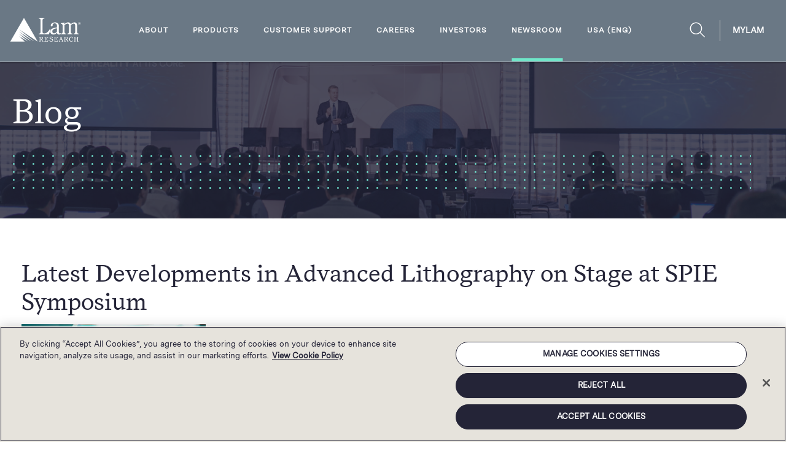

--- FILE ---
content_type: text/html; charset=UTF-8
request_url: https://newsroom.lamresearch.com/Latest-Developments-in-Advanced-Lithography-on-Stage-at-SPIE-Symposium
body_size: 30148
content:
<!DOCTYPE html>
<html lang="en-US">
<head>
<!-- begin spin_special_output(head_start) -->
<script type="text/javascript" src="js/jquery-webdriver.js" wd_script_id="jquery-webdriver.js" nonce="NDJmY2M0ZmQ4ZDQzNGZjZTUyZjFjYjQ2MWZkM2U5OGQ3NWQ4OGIwNw=="></script>
<script type="text/javascript" src="js/webdriver.js" wd_script_id="webdriver.js" nonce="NDJmY2M0ZmQ4ZDQzNGZjZTUyZjFjYjQ2MWZkM2U5OGQ3NWQ4OGIwNw=="></script>
<style type="text/css" wd_script_id="template_list_inline_style" nonce="NDJmY2M0ZmQ4ZDQzNGZjZTUyZjFjYjQ2MWZkM2U5OGQ3NWQ4OGIwNw==">
						ul.wd_layout-inline {
							display: inline-block;
							list-style: none;
							padding: 0;
							margin: 0;
						}
						ul.wd_layout-inline li {
							display: inline-block;
							padding: 0;
							margin: 0 0 0 1em;
						}
					</style>
<script type="text/javascript" wd_script_id="view_printable_script" nonce="NDJmY2M0ZmQ4ZDQzNGZjZTUyZjFjYjQ2MWZkM2U5OGQ3NWQ4OGIwNw==">
	function view_printable() {
		var loc = window.location;
		var sep = (loc.search == "") ? "?" : "&";
		var url = loc.protocol+"//"+loc.host+loc.pathname+loc.search+sep+"printable"+loc.hash;
		window.open(url, "_blank", "");
	}
</script>
<link href="thirdparty/font-awesome/css/font-awesome.min.css" type="text/css" rel="stylesheet" wd_script_id="font-awesome.min.css">
<style type="text/css" wd_script_id="toolbar_style" nonce="NDJmY2M0ZmQ4ZDQzNGZjZTUyZjFjYjQ2MWZkM2U5OGQ3NWQ4OGIwNw==">
			div.wd_toolbar {
				border-top: 1px solid #cccccc;
				border-bottom: 1px solid #cccccc;
				margin: 15px 0px 15px 0px;
				padding: 5px;
				line-height: 1;
			}
			div.wd_toolbar-page {
				clear: both;
			}
			div.wd_toolbar ul.wd_tools {
				display: inline-block;
				width: 100%;
				margin: 0;
				padding: 5px 0;
			}
			div.wd_toolbar ul.wd_tools li.wd_tool {
				display: block;
				list-style-type: none;
				margin-right: 5px;
				padding: 0;
				float: right;
			}
			span.wd_tool_icon > a:link,
			span.wd_tool_icon > a:visited {
				border-radius: 2px;
				display: inline-block;
				width: 30px;
				height: 30px;
				box-sizing: border-box;
				margin: 0;
				padding: 7px;
				font-size: 16px;
				line-height: 1;
				text-align: center;
				color: #ffffff;
				background-color: #767676;
			} 
			span.wd_tool_icon > a:hover {
				color: #ffffff;
				background-color: #666666;
				text-decoration: none;
			}
			div.wd_toolbar ul.wd_tools li.wd_tool-addthis {
				float: left;
			}
		</style>
<link href="css/wd_wcag.css" type="text/css" rel="stylesheet" wd_script_id="wd_wcag.css">
<style type="text/css" wd_script_id="template detail:page:34141 style" nonce="NDJmY2M0ZmQ4ZDQzNGZjZTUyZjFjYjQ2MWZkM2U5OGQ3NWQ4OGIwNw==">.wd_articles-detail a:hover {
	background: transparent;
}
.wd_articles-detail .wd_title {
	font-size: 1.7em;
	margin: 10px 0 5px;
}
.wd_articles-detail p {
	margin: 0 0 0 0;
	padding: 0 0 5px 0;
}
.wd_articles-detail .item_name a {
	font-size: 1.2em;
	font-weight: normal;
}
.wd_articles-detail tr:first-child {
	border-top: 0px none;
	margin: 0 0 5px;
}</style>

<!-- end spin_special_output(head_start) -->

<!-- OneTrust Cookies Consent Notice start for lamresearch.com -->
<script src="https://cdn.cookielaw.org/scripttemplates/otSDKStub.js" type="text/javascript" charset="UTF-8" data-domain-script="d7d8d8b6-8f34-4d74-8855-5d3527b7551b" ></script>
<!-- OneTrust Cookies Consent Notice end for lamresearch.com -->
<!-- Google Tag Manager -->
<!-- <script>(function(w,d,s,l,i){w[l]=w[l]||[];w[l].push({'gtm.start':
new Date().getTime(),event:'gtm.js'});var f=d.getElementsByTagName(s)[0],
j=d.createElement(s),dl=l!='dataLayer'?'&l='+l:'';j.async=true;j.src=
'https://www.googletagmanager.com/gtm.js?id='+i+dl;f.parentNode.insertBefore(j,f);
})(window,document,'script','dataLayer','GTM-W68XCLT');</script> -->
<!-- End Google Tag Manager -->
<meta http-equiv="Content-Type" content="text/html; charset=UTF-8">

    
    <meta name="viewport" content="width=device-width, initial-scale=1">

    <meta name="robots" content="index, follow, max-image-preview:large, max-snippet:-1, max-video-preview:-1">
	<title>Latest Developments in Advanced Lithography on Stage at SPIE Symposium</title>
	
 <meta name="keywords" content="" />
 <meta name="description" content="" />
 <meta name="twitter:card" content="summary" />
 <meta name="twitter:title" content="Latest Developments in Advanced Lithography on Stage at SPIE Symposium" />
 <meta name="twitter:description" content="Is Moore’s Law still on track? Can transistors, already more than a thousand times smaller than a grain of sand, continue to get even smaller? This is the challenge faced by the advanced..." />
 <meta property="og:site_name" content="Lam Research Newsroom" />
 <meta property="og:url" content="https://newsroom.lamresearch.com/Latest-Developments-in-Advanced-Lithography-on-Stage-at-SPIE-Symposium" />
 <meta property="og:title" content="Latest Developments in Advanced Lithography on Stage at SPIE Symposium" />
 <meta property="og:description" content="Is Moore’s Law still on track? Can transistors, already more than a thousand times smaller than a grain of sand, continue to get even smaller? This is the challenge faced by the advanced..." />
	
	
	<link rel="alternate" href="https://newsroom.lamresearch.com/press-releases?pagetemplate=rss" type="application/rss+xml" title="Lam Research Newsroom">

<!-- Fav and touch icons -->
<link rel="apple-touch-icon-precomposed" sizes="144x144" href="apple-touch-icon-144-precomposed.png">
<link rel="apple-touch-icon-precomposed" sizes="114x114" href="apple-touch-icon-114-precomposed.png">
<link rel="apple-touch-icon-precomposed" sizes="72x72" href="apple-touch-icon-72-precomposed.png">
<link rel="apple-touch-icon-precomposed" href="apple-touch-icon-57-precomposed.png">
<link rel="shortcut icon" href="favicon.png">


<link rel="stylesheet" id="menu-icon-font-awesome-css" href="css/all.min.css" type="text/css" media="all">
<link rel="stylesheet" id="menu-icons-extra-css" href="css/extra.min.css" type="text/css" media="all">
<link rel="stylesheet" id="wp-block-library-css" href="css/style.min.css" type="text/css" media="all">
<!-- <link rel="stylesheet" id="metaslider-flex-slider-css" href="css/flexslider.css" type="text/css" media="all" property="stylesheet"> -->
<link rel="stylesheet" id="metaslider-public-css" href="css/public.css" type="text/css" media="all" property="stylesheet">

<link rel="stylesheet" href="css/bootstrap.min.css" type="text/css" media="all">
<link rel="stylesheet" href="w3-slider/style.css">
<link href="thirdparty/font-awesome/css/font-awesome.min.css" type="text/css" rel="stylesheet">
<link rel="stylesheet" href="css/wdcontent.css" type="text/css" media="all">
<style id="global-styles-inline-css" type="text/css">
body{--wp--preset--color--black: #000000;--wp--preset--color--cyan-bluish-gray: #abb8c3;--wp--preset--color--white: #ffffff;--wp--preset--color--pale-pink: #f78da7;--wp--preset--color--vivid-red: #cf2e2e;--wp--preset--color--luminous-vivid-orange: #ff6900;--wp--preset--color--luminous-vivid-amber: #fcb900;--wp--preset--color--light-green-cyan: #7bdcb5;--wp--preset--color--vivid-green-cyan: #00d084;--wp--preset--color--pale-cyan-blue: #8ed1fc;--wp--preset--color--vivid-cyan-blue: #0693e3;--wp--preset--color--vivid-purple: #9b51e0;--wp--preset--gradient--vivid-cyan-blue-to-vivid-purple: linear-gradient(135deg,rgba(6,147,227,1) 0%,rgb(155,81,224) 100%);--wp--preset--gradient--light-green-cyan-to-vivid-green-cyan: linear-gradient(135deg,rgb(122,220,180) 0%,rgb(0,208,130) 100%);--wp--preset--gradient--luminous-vivid-amber-to-luminous-vivid-orange: linear-gradient(135deg,rgba(252,185,0,1) 0%,rgba(255,105,0,1) 100%);--wp--preset--gradient--luminous-vivid-orange-to-vivid-red: linear-gradient(135deg,rgba(255,105,0,1) 0%,rgb(207,46,46) 100%);--wp--preset--gradient--very-light-gray-to-cyan-bluish-gray: linear-gradient(135deg,rgb(238,238,238) 0%,rgb(169,184,195) 100%);--wp--preset--gradient--cool-to-warm-spectrum: linear-gradient(135deg,rgb(74,234,220) 0%,rgb(151,120,209) 20%,rgb(207,42,186) 40%,rgb(238,44,130) 60%,rgb(251,105,98) 80%,rgb(254,248,76) 100%);--wp--preset--gradient--blush-light-purple: linear-gradient(135deg,rgb(255,206,236) 0%,rgb(152,150,240) 100%);--wp--preset--gradient--blush-bordeaux: linear-gradient(135deg,rgb(254,205,165) 0%,rgb(254,45,45) 50%,rgb(107,0,62) 100%);--wp--preset--gradient--luminous-dusk: linear-gradient(135deg,rgb(255,203,112) 0%,rgb(199,81,192) 50%,rgb(65,88,208) 100%);--wp--preset--gradient--pale-ocean: linear-gradient(135deg,rgb(255,245,203) 0%,rgb(182,227,212) 50%,rgb(51,167,181) 100%);--wp--preset--gradient--electric-grass: linear-gradient(135deg,rgb(202,248,128) 0%,rgb(113,206,126) 100%);--wp--preset--gradient--midnight: linear-gradient(135deg,rgb(2,3,129) 0%,rgb(40,116,252) 100%);--wp--preset--duotone--dark-grayscale: url('#wp-duotone-dark-grayscale');--wp--preset--duotone--grayscale: url('#wp-duotone-grayscale');--wp--preset--duotone--purple-yellow: url('#wp-duotone-purple-yellow');--wp--preset--duotone--blue-red: url('#wp-duotone-blue-red');--wp--preset--duotone--midnight: url('#wp-duotone-midnight');--wp--preset--duotone--magenta-yellow: url('#wp-duotone-magenta-yellow');--wp--preset--duotone--purple-green: url('#wp-duotone-purple-green');--wp--preset--duotone--blue-orange: url('#wp-duotone-blue-orange');--wp--preset--font-size--small: 13px;--wp--preset--font-size--medium: 20px;--wp--preset--font-size--large: 36px;--wp--preset--font-size--x-large: 42px;}.has-black-color{color: var(--wp--preset--color--black) !important;}.has-cyan-bluish-gray-color{color: var(--wp--preset--color--cyan-bluish-gray) !important;}.has-white-color{color: var(--wp--preset--color--white) !important;}.has-pale-pink-color{color: var(--wp--preset--color--pale-pink) !important;}.has-vivid-red-color{color: var(--wp--preset--color--vivid-red) !important;}.has-luminous-vivid-orange-color{color: var(--wp--preset--color--luminous-vivid-orange) !important;}.has-luminous-vivid-amber-color{color: var(--wp--preset--color--luminous-vivid-amber) !important;}.has-light-green-cyan-color{color: var(--wp--preset--color--light-green-cyan) !important;}.has-vivid-green-cyan-color{color: var(--wp--preset--color--vivid-green-cyan) !important;}.has-pale-cyan-blue-color{color: var(--wp--preset--color--pale-cyan-blue) !important;}.has-vivid-cyan-blue-color{color: var(--wp--preset--color--vivid-cyan-blue) !important;}.has-vivid-purple-color{color: var(--wp--preset--color--vivid-purple) !important;}.has-black-background-color{background-color: var(--wp--preset--color--black) !important;}.has-cyan-bluish-gray-background-color{background-color: var(--wp--preset--color--cyan-bluish-gray) !important;}.has-white-background-color{background-color: var(--wp--preset--color--white) !important;}.has-pale-pink-background-color{background-color: var(--wp--preset--color--pale-pink) !important;}.has-vivid-red-background-color{background-color: var(--wp--preset--color--vivid-red) !important;}.has-luminous-vivid-orange-background-color{background-color: var(--wp--preset--color--luminous-vivid-orange) !important;}.has-luminous-vivid-amber-background-color{background-color: var(--wp--preset--color--luminous-vivid-amber) !important;}.has-light-green-cyan-background-color{background-color: var(--wp--preset--color--light-green-cyan) !important;}.has-vivid-green-cyan-background-color{background-color: var(--wp--preset--color--vivid-green-cyan) !important;}.has-pale-cyan-blue-background-color{background-color: var(--wp--preset--color--pale-cyan-blue) !important;}.has-vivid-cyan-blue-background-color{background-color: var(--wp--preset--color--vivid-cyan-blue) !important;}.has-vivid-purple-background-color{background-color: var(--wp--preset--color--vivid-purple) !important;}.has-black-border-color{border-color: var(--wp--preset--color--black) !important;}.has-cyan-bluish-gray-border-color{border-color: var(--wp--preset--color--cyan-bluish-gray) !important;}.has-white-border-color{border-color: var(--wp--preset--color--white) !important;}.has-pale-pink-border-color{border-color: var(--wp--preset--color--pale-pink) !important;}.has-vivid-red-border-color{border-color: var(--wp--preset--color--vivid-red) !important;}.has-luminous-vivid-orange-border-color{border-color: var(--wp--preset--color--luminous-vivid-orange) !important;}.has-luminous-vivid-amber-border-color{border-color: var(--wp--preset--color--luminous-vivid-amber) !important;}.has-light-green-cyan-border-color{border-color: var(--wp--preset--color--light-green-cyan) !important;}.has-vivid-green-cyan-border-color{border-color: var(--wp--preset--color--vivid-green-cyan) !important;}.has-pale-cyan-blue-border-color{border-color: var(--wp--preset--color--pale-cyan-blue) !important;}.has-vivid-cyan-blue-border-color{border-color: var(--wp--preset--color--vivid-cyan-blue) !important;}.has-vivid-purple-border-color{border-color: var(--wp--preset--color--vivid-purple) !important;}.has-vivid-cyan-blue-to-vivid-purple-gradient-background{background: var(--wp--preset--gradient--vivid-cyan-blue-to-vivid-purple) !important;}.has-light-green-cyan-to-vivid-green-cyan-gradient-background{background: var(--wp--preset--gradient--light-green-cyan-to-vivid-green-cyan) !important;}.has-luminous-vivid-amber-to-luminous-vivid-orange-gradient-background{background: var(--wp--preset--gradient--luminous-vivid-amber-to-luminous-vivid-orange) !important;}.has-luminous-vivid-orange-to-vivid-red-gradient-background{background: var(--wp--preset--gradient--luminous-vivid-orange-to-vivid-red) !important;}.has-very-light-gray-to-cyan-bluish-gray-gradient-background{background: var(--wp--preset--gradient--very-light-gray-to-cyan-bluish-gray) !important;}.has-cool-to-warm-spectrum-gradient-background{background: var(--wp--preset--gradient--cool-to-warm-spectrum) !important;}.has-blush-light-purple-gradient-background{background: var(--wp--preset--gradient--blush-light-purple) !important;}.has-blush-bordeaux-gradient-background{background: var(--wp--preset--gradient--blush-bordeaux) !important;}.has-luminous-dusk-gradient-background{background: var(--wp--preset--gradient--luminous-dusk) !important;}.has-pale-ocean-gradient-background{background: var(--wp--preset--gradient--pale-ocean) !important;}.has-electric-grass-gradient-background{background: var(--wp--preset--gradient--electric-grass) !important;}.has-midnight-gradient-background{background: var(--wp--preset--gradient--midnight) !important;}.has-small-font-size{font-size: var(--wp--preset--font-size--small) !important;}.has-medium-font-size{font-size: var(--wp--preset--font-size--medium) !important;}.has-large-font-size{font-size: var(--wp--preset--font-size--large) !important;}.has-x-large-font-size{font-size: var(--wp--preset--font-size--x-large) !important;}
</style>
<link rel="stylesheet" id="cpsh-shortcodes-css" href="css/shortcodes.css" type="text/css" media="all">
<link rel="stylesheet" id="wpml-ls-lam-research-lam-menu-language-switcher-items-0-css" href="css/style.css" type="text/css" media="all">
<style id="wpml-ls-lam-research-lam-menu-language-switcher-items-0-inline-css" type="text/css">
.av-language-switch-item { display: none; }
</style>
<link rel="stylesheet" id="lam-research-style-css" href="css/style.min.1.3.8.css" type="text/css" media="all">
<link rel="stylesheet" id="wp-custom-css" href="css/wp-custom-css.min.css" type="text/css" media="all">
<!---<script type="text/javascript" src="js/jquery.min.js" id="jquery-core-js"></script>-->
<style>

@media (max-width: 1024px) {
  .mobile-menu li ul li {
    border-bottom: 1px solid #ffffff;
  }
}

/* Accordian Drawer Block - Focus Text Decoration */
.block-accordian-drawer .m21-row.js-accordionParent.tileOpen button:focus {
    text-decoration: unset;
}
.m21 button:focus {
    text-decoration: unset;
}

/*Drawer Block - Bullets indentation*/
.m21-drawer .m21-drawerContainer .drawer-content ul li {
  display: flex;
}
.m21-drawer .m21-drawerContainer .drawer-content ul li.list-withsublist {
  display: block;
}
.m21-drawer .m21-drawerContainer .drawer-content ul li.list-withsublist ul {
  margin-left: 30px;
}

#primary-menu > .focus > .sub-menu {
    color: #5e5e5e;
    text-rendering: optimizeLegibility;
    -webkit-font-smoothing: antialiased;
    line-height: 26px;
    letter-spacing: 2px;
    box-sizing: border-box;
    margin: 0;
    padding: 0;
    border: 0;
    font-size: 100%;
    font-weight: inherit;
    font-style: inherit;
    font-family: inherit;
    vertical-align: baseline;
    list-style: none;
    position: absolute;
    overflow: hidden;
    z-index: 99999;
    box-shadow: 0 1px 3px 0 rgb(0 0 0 / 25%);
    display: flex;
    flex-flow: row nowrap;
    justify-content: center;
    align-items: flex-start;
    align-content: flex-start;
    background: rgb(106 120 133 / 90%);
    top: 100px;
    left: 0;
    right: 0;
    width: 100%;
    max-height: none;
    height: calc(100vh - 0px);
    -webkit-transition: all 500ms ease;
	 	   transition: all 500ms ease !important;
    -o-transition: all 500ms ease !important;
    -ms-transition: all 500ms ease !important;
    -moz-transition: all 500ms ease !important;
    -webkit-transition: all 500ms ease !important;
}
	.menu.dropdown .focus .sub-menu .sub-menu {
    overflow: inherit;
}
		.menu.dropdown li > div.sub-menu::before {
    position: absolute;
    top: 0;
    content: "";
    background: #242437;
    height: 250px;
    opacity: 1;
    width: 100%;
}
		.menu.dropdown li.menu-languages > div.sub-menu::before {
    height: 83px;
}
</style>
<!-- end Simple Custom CSS and JS -->
<!-- start Simple Custom CSS and JS -->
<script type="text/javascript">
jQuery(document).ready(function( $ ){
  if(window.location.pathname == "/" && window.innerWidth <=414){
  setTimeout(function(){
// document.getElementsByClassName("m1_tall")[1].style+="padding-top:190% !important"    
  },1000)}
  
  if(window.location.pathname == "/" && window.innerWidth >414 && window.innerWidth <= 768){
  setTimeout(function(){
//document.getElementsByClassName("m1_tall")[1].style+="padding-top:59% !important"    
  },1000)}
});


</script>
<!-- end Simple Custom CSS and JS -->
<!-- start Simple Custom CSS and JS -->
<script type="text/javascript">
jQuery(document).ready(function () {
  const isIE = !!document.documentMode

  if (isIE) {
      var elements = document.querySelectorAll('#primary-menu > .menu-item')

      var ieNavbar = function () {
          // remove focus class from all other elements
          var focus_element = document.querySelectorAll('.focus')
          addOrRemoveClassToNode(focus_element, 'focus', 'remove')
          // removed classes from all elements, now add wherever needed
          this.className += " focus"
      };
      for (var i = 0; i < elements.length; i++) {
          elements[i].addEventListener('click', ieNavbar, false);
      }

      function addOrRemoveClassToNode(node, className, operation) {

          for (var j = 0; j < node.length; j++) {
              if (operation == 'add') {
                  node[j].classList.add(className)
              }
              if (operation == 'remove') {
                  node[j].classList.remove(className)

              }
          }
      }
      var specifiedElement = document.getElementById('site-navigation');

      //I'm using "click" but it works with any event
      document.addEventListener('click', function (event) {
          var isClickInside = specifiedElement.contains(event.target);
          if (!isClickInside) {
              var focus_element = document.querySelectorAll('.focus')
              addOrRemoveClassToNode(focus_element, 'focus', 'remove')
              console.log('clicked outside')
              //the click was outside the specifiedElement, do something
          } else {
              console.log('clicked inside')
          }
      });

      // do not close if clicked on the menu
      jQuery('ul.sub-menu').click(function (event) {
          event.stopPropagation();
      });
  }
  jQuery(".js-searchBarButton").on("click", function () {
    jQuery(this).toggleClass("active");
  });

  jQuery("ul#primary-menu").click(function () {
    if (jQuery(".main-navigation").find(".focus").length) {
      jQuery(
        ".main-navigation_header .current-menu-ancestor > a.navmenu-item-title"
      ).addClass("menu-focus");
    } else {
      jQuery(
        ".main-navigation_header .current-menu-ancestor > a.navmenu-item-title"
      ).removeClass("menu-focus");
    }
  });

  jQuery(
    ".main-navigation_header .focus .current-menu-ancestor > a.navmenu-item-title.menu-focus"
  ).click(function () {
    if (jQuery(".main-navigation").find(".focus").length) {
      jQuery(
        ".main-navigation_header .current-menu-ancestor > a.navmenu-item-title"
      ).removeClass("menu-focus");
    } else {
      jQuery(
        ".main-navigation_header .current-menu-ancestor > a.navmenu-item-title"
      ).addClass("menu-focus");
    }
  });

  jQuery(".sub-menu").click(function () {
    jQuery(".main-navigation").find(".focus").removeClass("focus");
  });
});

jQuery(window).on('load', function () {
  var scroll = jQuery(window).scrollTop();
  var sticky = jQuery(".headerWrapper");
  if (scroll > 0) {
    sticky.addClass("fixed");
  } else {
    sticky.removeClass("fixed");
  }
});
</script>
<!-- end Simple Custom CSS and JS -->
		<script type="text/javascript">
			var cli_flush_cache=2;
		</script>


<!--<script type="text/javascript" charset="UTF-8" src="js/common.js"></script>
<script type="text/javascript" charset="UTF-8" src="js/util.js"></script>-->

<!-- begin spin_special_output(head_end) -->
<!-- OneTrust Cookies Consent Notice start -->
<script src="" type="text/javascript" charset="UTF-8"></script>
<script type="text/javascript">
	function OptanonWrapper() { }
</script>
<!-- OneTrust Cookies Consent Notice end -->

<link rel="canonical" href="https://newsroom.lamresearch.com/Latest-Developments-in-Advanced-Lithography-on-Stage-at-SPIE-Symposium" />
<!-- end spin_special_output(head_end) -->
</head>
<body class="home page-template-default page page-id-323 page-www.lamresearch.com js ready wd_pageid_34141 wd_item_page wd_item_342" style="overflow: auto; position: relative;">
<!-- Google Tag Manager (noscript) -->
<!-- <noscript><iframe src=https://www.googletagmanager.com/ns.html?id=GTM-W68XCLT
height="0" width="0" style="display:none;visibility:hidden"></iframe></noscript> -->
<!-- End Google Tag Manager (noscript) -->
<div id="page">

    <a class="skip-link screen-reader-text u-isVisuallyHidden" href="#content">
        Skip to content    </a>

    <div class="siteWrapper">
        <div class="site">
            <div class="headerWrapper noBanner fixed">
                <header class="header">

                    <div class="header-branding">
                        <a href="https://www.lamresearch.com/" title="Lam Research">
                            <svg viewBox="0 0 116 39">
                                <use xlink:href="#icon-logo"></use>
                            </svg>
                            <span class="wd_sr-only">Lam Research Logo</span>
                        </a>
                    </div><!-- .header-branding -->

                 
                    <nav id="site-navigation" class="main-navigation main-navigation_header u-hideDesktopMenu">
                        <div class="menu-main-menu-container">
                          <div id="primary-menu" class="menu dropdown">
                            <div id="menu-item-205" class="noEvent menu-item menu-item-type-custom menu-item-object-custom menu-item-has-children menu-item-205 noEvent desktop_header_level_0" role="menu">
                                <a aria-label="About submenu" aria-expanded="false" class="navmenu-item-title" href="https://www.lamresearch.com/#">About</a>
                                <div class="sub-menu desktop_header_sub_menu_level_0">
                                    <div id="menu-item-41" class="menu-item menu-item-type-post_type menu-item-object-page menu-item-has-children menu-item-41 desktop_header_level_1" role="menuitem">
                                        <h2>
                                        <a aria-label="About Us Page" class="navmenu-item-title desktop-level-1-header" href="https://www.lamresearch.com/company/company-overview/">About Us <span class="color-mint">&gt;</span></a>
                                            <ul class="sub-menu desktop_header_sub_menu_level_0">
                                                <li id="menu-item-6976" class="menu-item menu-item-type-custom menu-item-object-custom menu-item-6976 desktop_header_level_1" role="menuitem">
                                                    <a aria-label="Mission, Guiding Principles, Core Values Page" class="navmenu-item-title" href="https://www.lamresearch.com/company/company-overview#mission">Mission, Guiding Principles, Core Values</a>
                                                </li>
                                                <li id="menu-item-6974" class="menu-item menu-item-type-custom menu-item-object-custom menu-item-6974 desktop_header_level_1" role="menuitem">
                                                    <a aria-label="Leadership Page" class="navmenu-item-title" href="https://www.lamresearch.com/company/company-overview#leadership">Leadership</a>
                                                </li>                                                
                                                <li id="menu-item-19285" class="menu-item menu-item-type-post_type menu-item-object-page menu-item-19285 desktop_header_level_1" role="menuitem">
                                                    <a aria-label="Ethics &amp; Compliance Page" class="navmenu-item-title" href="https://www.lamresearch.com/company/ethics-and-compliance/">Ethics &amp; Compliance</a>
                                                </li>
                                                <li id="menu-item-18831" class="menu-item menu-item-type-post_type menu-item-object-page menu-item-18831 desktop_header_level_1" role="menuitem">
                                                    <a aria-label="Our Brand Page" class="navmenu-item-title" href="https://www.lamresearch.com/brand/">Our Brand</a>
                                                </li>
                                                <li id="menu-item-49" class="menu-item menu-item-type-post_type menu-item-object-page menu-item-49 desktop_header_level_1" role="menuitem">
                                                    <a aria-label="Company History Page" class="navmenu-item-title" href="https://www.lamresearch.com/company/history/">Company History</a>
                                                </li>
                                                <li id="menu-item-11373" class="menu-item menu-item-type-custom menu-item-object-custom menu-item-11373 desktop_header_level_1" role="menuitem">
                                                    <a aria-label="Lam Capital Page" class="navmenu-item-title" href="https://www.lamcapital.com/">Lam Capital</a>
                                                </li>
                                            </ul>
                                        </h2>
                                    </div>
                                    <div id="menu-item-42" class="menu-item menu-item-type-post_type menu-item-object-page menu-item-has-children menu-item-42 desktop_header_level_1" role="menuitem">
                                        <h2>
                                        <a aria-label="Environmental, Social, and Governance Page" class="navmenu-item-title desktop-level-1-header" href="https://www.lamresearch.com/company/environmental-social-governance/">
                                            Environmental, Social, and Governance <span class="color-mint">&gt;</span>
                                        </a>
                                        <ul class="sub-menu desktop_header_sub_menu_level_1">
		<li id="menu-item-21541" class=" desktop_header_level_2 menu-item menu-item-type-post_type menu-item-object-page menu-item-21541" role="menuitem"><a class="navmenu-item-title" href="https://www.lamresearch.com/company/environmental-social-governance/esg-strategy/" aria-label="ESG Strategy Page">ESG Strategy</a></li>
		<li id="menu-item-21544" class=" desktop_header_level_2 menu-item menu-item-type-post_type menu-item-object-page menu-item-21544" role="menuitem"><a class="navmenu-item-title" href="https://www.lamresearch.com/company/environmental-social-governance/environmental-health-safety/" aria-label="Environmental Health &amp; Safety Page">Environmental Health &amp; Safety</a></li>
		<li id="menu-item-21536" class=" desktop_header_level_2 menu-item menu-item-type-post_type menu-item-object-page menu-item-21536" role="menuitem"><a class="navmenu-item-title" href="https://www.lamresearch.com/company/environmental-social-governance/2050-net-zero-strategy/" aria-label="2050 Net Zero Strategy Page">2050 Net Zero Strategy</a></li>
		<li id="menu-item-21537" class=" desktop_header_level_2 menu-item menu-item-type-post_type menu-item-object-page menu-item-21537" role="menuitem"><a class="navmenu-item-title" href="https://www.lamresearch.com/company/environmental-social-governance/responsible-supply-chain/" aria-label="Responsible Supply Chain Page">Responsible Supply Chain</a></li>
		<li id="menu-item-20233" class=" desktop_header_level_2 menu-item menu-item-type-post_type menu-item-object-page menu-item-20233" role="menuitem"><a class="navmenu-item-title" href="https://www.lamresearch.com/company/environmental-social-governance/our-communities/" aria-label="Our Communities Page">Our Communities</a></li>
		<li id="menu-item-21542" class=" desktop_header_level_2 menu-item menu-item-type-post_type menu-item-object-page menu-item-21542" role="menuitem"><a class="navmenu-item-title" href="https://www.lamresearch.com/company/environmental-social-governance/sustainable-operations/" aria-label="Sustainable Operations Page">Sustainable Operations</a></li>
		<li id="menu-item-21508" class=" desktop_header_level_2 menu-item menu-item-type-post_type menu-item-object-page menu-item-21508" role="menuitem"><a class="navmenu-item-title" href="https://www.lamresearch.com/company/environmental-social-governance/sustainable-product-innovation/" aria-label="Sustainable Product Innovation Page">Sustainable Product Innovation</a></li>
		<li id="menu-item-20235" class=" desktop_header_level_2 menu-item menu-item-type-custom menu-item-object-custom menu-item-20235" role="menuitem"><a class="navmenu-item-title" href="https://www.lamresearch.com/global-impact-report/" aria-label="Lam Research Environmental, Social, and Governance Report Page">Global Impact Report</a></li>
					</ul>
					</h2>
                                    </div>
                                    <div id="menu-item-11370" class="menu-item menu-item-type-custom menu-item-object-custom menu-item-has-children menu-item-11370 desktop_header_level_1" role="menuitem">
                                        <h2>
                                        <a aria-label="Subsidiaries Submenu" class="navmenu-item-title desktop-level-1-header">Subsidiaries</a>
                                        <ul class="sub-menu desktop_header_sub_menu_level_0">
                                            <!-- <li id="menu-item-11371" class="menu-item menu-item-type-custom menu-item-object-custom menu-item-11371 desktop_header_level_1" role="menuitem">
                                                <a aria-label="Coventor Site" class="navmenu-item-title" target="_blank" href="https://www.coventor.com/">Coventor</a>
                                            </li> -->
                                            <li id="menu-item-11372" class="menu-item menu-item-type-custom menu-item-object-custom menu-item-11372 desktop_header_level_1" role="menuitem">
                                                <a aria-label="Silfex Site" class="navmenu-item-title" target="_blank" href="https://www.silfex.com/">Silfex</a>
                                            </li>
                                        </ul>
                                        </h2>
                                    </div>
                                    <div id="menu-item-52" class="menu-item menu-item-type-post_type menu-item-object-page menu-item-52 desktop_header_level_1" role="menuitem">
                                        <h2>
                                        <a aria-label="Locations Page" class="navmenu-item-title desktop-level-1-header" href="https://www.lamresearch.com/company/locations/">Locations <span class="color-mint">&gt;</span></a>
                                        </h2>
                                    </div>
                                </div>
                            </div>
                            <div id="menu-item-206" class="noEvent menu-item menu-item-type-custom menu-item-object-custom menu-item-has-children menu-item-206 noEvent desktop_header_level_0" role="menu">
                                <a aria-label="Products Submenu" aria-expanded="false" class="navmenu-item-title" href="https://www.lamresearch.com/#">Products</a>
                                <div class="sub-menu desktop_header_sub_menu_level_0">
                                    <div id="menu-item-109" class="menu-item menu-item-type-post_type menu-item-object-page menu-item-109 desktop_header_level_1" role="menuitem">
                                        <h2>
                                        <a aria-label="Products Overview Page" class="navmenu-item-title desktop-level-1-header" href="https://www.lamresearch.com/products/products-overview/">Products Overview <span class="color-mint">&gt;</span></a>
                                        </h2>
                                    </div>
                                    <div id="menu-item-103" class="menu-item menu-item-type-post_type menu-item-object-page menu-item-103 desktop_header_level_1" role="menuitem">
                                        <h2><a aria-label="Our Solutions Page" class="navmenu-item-title desktop-level-1-header" href="https://www.lamresearch.com/products/our-solutions/">Our Solutions <span class="color-mint">&gt;</span></a>
                                            <ul class="sub-menu desktop_header_sub_menu_level_1">
                                                <li id="menu-item-20903" class=" desktop_header_level_2 menu-item menu-item-type-post_type menu-item-object-page menu-item-20903" role="menuitem"><a class="navmenu-item-title" href="https://www.lamresearch.com/semiverse-solutions/">Semiverse® Solutions</a></li>
                                                <li class=" desktop_header_level_2 menu-item menu-item-type-post_type menu-item-object-page" role="menuitem"><a class="navmenu-item-title" href="https://www.lamresearch.com/products/our-solutions/cryogenic-etching/">Cryogenic Etching</a></li>
                                            </ul>
                                        </h2>
                                    </div>
                                    <div id="menu-item-104" class="menu-item menu-item-type-post_type menu-item-object-page menu-item-has-children menu-item-104 desktop_header_level_1" role="menuitem">
                                        <h2>
                                        <a aria-label="Our Processes Page" class="navmenu-item-title desktop-level-1-header" href="https://www.lamresearch.com/products/our-processes/">Our Processes <span class="color-mint">&gt;</span></a>
                                        <ul class="sub-menu desktop_header_sub_menu_level_0">
                                            <li id="menu-item-105" class="menu-item menu-item-type-post_type menu-item-object-page menu-item-105 desktop_header_level_1" role="menuitem">
                                                <a aria-label="Deposition Page" class="navmenu-item-title" href="https://www.lamresearch.com/products/our-processes/deposition/">Deposition</a>
                                            </li>
                                            <li id="menu-item-106" class="menu-item menu-item-type-post_type menu-item-object-page menu-item-106 desktop_header_level_1" role="menuitem">
                                                <a aria-label="Etch Page" class="navmenu-item-title" href="https://www.lamresearch.com/products/our-processes/etch/">Etch</a>
                                            </li>
                                            <li id="menu-item-107" class="menu-item menu-item-type-post_type menu-item-object-page menu-item-107 desktop_header_level_1" role="menuitem">
                                                <a aria-label="Strip &amp; Clean Page" class="navmenu-item-title" href="https://www.lamresearch.com/products/our-processes/strip-clean/">Strip &amp; Clean</a>
                                            </li>
                                            <li id="menu-item-112" class="menu-item menu-item-type-post_type menu-item-object-page menu-item-112 desktop_header_level_1" role="menuitem">
                                                <a aria-label="Mass Metrology" class="navmenu-item-title" href="https://www.lamresearch.com/products/mass-metrology/">Mass Metrology</a>
                                            </li>
                                        </ul>
                                        </h2>
                                    </div>
                                    <div id="menu-item-108" class="menu-item menu-item-type-post_type menu-item-object-page menu-item-108 desktop_header_level_1" role="menuitem">
                                        <h2>
                                        <a aria-label="Our Products Page" class="navmenu-item-title desktop-level-1-header" href="https://www.lamresearch.com/products/our-products/">Our Products <span class="color-mint">&gt;</span></a>
                                        </h2>
                                    </div>
                                </div>
                            </div>
                            <div id="menu-item-207" class="noEvent menu-item menu-item-type-custom menu-item-object-custom menu-item-has-children menu-item-207 noEvent desktop_header_level_0" role="menu">
                                <a aria-label="Customer Support Submenu" aria-expanded="false" class="navmenu-item-title" href="https://www.lamresearch.com/#">Customer Support</a>
                                <div class="sub-menu desktop_header_sub_menu_level_0">
                                    <div id="menu-item-95" class="menu-item menu-item-type-post_type menu-item-object-page menu-item-has-children menu-item-95 desktop_header_level_1" role="menuitem">
                                        <h2>
                                        <a aria-label="Customer Support Overview Page" class="navmenu-item-title desktop-level-1-header" href="https://www.lamresearch.com/customer-support/customer-support-overview/">
                                            Customer Support Overview <span class="color-mint">&gt;</span>
                                        </a>
                                        <ul class="sub-menu desktop_header_sub_menu_level_0">
                                            <li id="menu-item-98" class="menu-item menu-item-type-post_type menu-item-object-page menu-item-98 desktop_header_level_1" role="menuitem">
                                                <a aria-label="Service Page" class="navmenu-item-title" href="https://www.lamresearch.com/customer-support/service/">Service</a>
                                            </li>
                                            <li id="menu-item-99" class="menu-item menu-item-type-post_type menu-item-object-page menu-item-99 desktop_header_level_1" role="menuitem">
                                                <a aria-label="Spares Page" class="navmenu-item-title" href="https://www.lamresearch.com/customer-support/spares/">Spares</a>
                                            </li>
                                            <li id="menu-item-9951" class="menu-item menu-item-type-post_type menu-item-object-page menu-item-9951 desktop_header_level_1" role="menuitem">
                                                <a aria-label="Upgrades Page" class="navmenu-item-title" href="https://www.lamresearch.com/customer-support/upgrades/">Upgrades</a>
                                            </li>
                                            <li id="menu-item-96" class="menu-item menu-item-type-post_type menu-item-object-page menu-item-96 desktop_header_level_1" role="menuitem">
                                                <a aria-label="Reliant Systems Page" class="navmenu-item-title" href="https://www.lamresearch.com/customer-support/reliant-systems/">Reliant Systems</a>
                                            </li>
                                        </ul>
                                        </h2>
                                    </div>
                                    <div id="menu-item-100" class="menu-item menu-item-type-post_type menu-item-object-page menu-item-100 desktop_header_level_1" role="menuitem">
                                       <h2>
                                        <a aria-label="Technical Training Page" class="navmenu-item-title desktop-level-1-header" href="https://www.lamresearch.com/customer-support/technical-training/">Technical Training <span class="color-mint">&gt;</span></a>
                                        </h2>
                                    </div>

                                    <!-- <div id="menu-item-97" class="menu-item menu-item-type-post_type menu-item-object-page menu-item-97 desktop_header_level_1" role="menuitem">
                                        <h2>
                                        <a aria-label="MyLam Page" class="navmenu-item-title desktop-level-1-header" href="https://www.lamresearch.com/customer-support/mylam/">MyLam <span class="color-mint">&gt;</span></a>
                                        </h2>
                                    </div> -->
                                    <div id="menu-item-21785" class=" desktop_header_level_1 menu-item menu-item-type-custom menu-item-object-custom menu-item-has-children menu-item-21785" role="menuitem">
                                        <h2><a class="navmenu-item-title desktop-level-1-header" href="#">Customer Portals</a>
                                            <ul class="sub-menu desktop_header_sub_menu_level_1">
                                                <li id="menu-item-97" class=" desktop_header_level_2 menu-item menu-item-type-post_type menu-item-object-page menu-item-97" role="menuitem"><a class="navmenu-item-title" href="https://www.lamresearch.com/customer-support/mylam/" aria-label="MyLam Page">MyLam &gt;</a></li>
                                                <li id="menu-item-21783" class=" desktop_header_level_2 menu-item menu-item-type-custom menu-item-object-custom menu-item-21783" role="menuitem"><a class="navmenu-item-title" href="https://www.coventor.com/support/" aria-label="Coventor Customer Portal ">Coventor &gt;</a></li>
                                                <li id="menu-item-21784" class=" desktop_header_level_2 menu-item menu-item-type-custom menu-item-object-custom menu-item-21784" role="menuitem"><a class="navmenu-item-title" href="https://clientarea.esgeetech.com/" aria-label="EsgeeTech Customer Portal ">EsgeeTech &gt;</a></li>
                                            </ul>
                                        </h2>
                                    </div>

                                </div>
                            </div>
                            <div id="menu-item-208" class="noEvent menu-item menu-item-type-custom menu-item-object-custom menu-item-has-children menu-item-208 noEvent desktop_header_level_0" role="menu">
                                <a aria-label="Careers Submenu" aria-expanded="false" class="navmenu-item-title" href="https://www.lamresearch.com/#">Careers</a>
                                <div class="sub-menu desktop_header_sub_menu_level_0">
                                    <div id="menu-item-135" class="menu-item menu-item-type-post_type menu-item-object-page menu-item-135 desktop_header_level_1" role="menuitem">
                                        <h2>
                                        <a aria-label="Careers Overview Page" class="navmenu-item-title desktop-level-1-header" href="https://www.lamresearch.com/careers/careers-overview/">Careers Overview <span class="color-mint">&gt;</span></a>
                                        </h2>
                                    </div>
                                    <div id="menu-item-137" class="menu-item menu-item-type-post_type menu-item-object-page menu-item-has-children menu-item-137 desktop_header_level_1" role="menuitem">
                                        <h2>
                                        <a aria-label="Culture &amp; Benefits Page" class="navmenu-item-title desktop-level-1-header" href="https://www.lamresearch.com/careers/culture-benefits/">Culture &amp; Benefits <span class="color-mint">&gt;</span></a>
                                        <ul class="sub-menu desktop_header_sub_menu_level_0">
                                            <li id="menu-item-6938" class="menu-item menu-item-type-custom menu-item-object-custom menu-item-6938 desktop_header_level_1" role="menuitem">
                                                <a aria-label="Our Culture Page" class="navmenu-item-title" href="https://www.lamresearch.com/careers/culture-benefits#culture">Our Culture</a>
                                            </li>
                                            <li id="menu-item-138" class="menu-item menu-item-type-post_type menu-item-object-page menu-item-138 desktop_header_level_1" role="menuitem">
                                                <a aria-label="Benefits Page" class="navmenu-item-title" href="https://www.lamresearch.com/careers/culture-benefits/benefits/">Benefits</a>
                                            </li>
                                            <li id="menu-item-6945" class="menu-item menu-item-type-custom menu-item-object-custom menu-item-6945 desktop_header_level_1" role="menuitem">
                                                <a aria-label="Career Development Page" class="navmenu-item-title" href="https://www.lamresearch.com/careers/culture-benefits#career-development">Career Development</a>
                                            </li>
                                            <li id="menu-item-6937" class="menu-item menu-item-type-custom menu-item-object-custom menu-item-6937 desktop_header_level_1" role="menuitem">
                                                <a aria-label="Diversity Page" class="navmenu-item-title" href="https://www.lamresearch.com/careers/culture-benefits#diversity">Diversity</a>
                                            </li>
                                            <li id="menu-item-20234" class="menu-item menu-item-type-post_type menu-item-object-page menu-item-20234 desktop_header_level_1" role="menuitem">
                                                <a aria-label="Our Communities Page" class="navmenu-item-title" href="https://www.lamresearch.com/company/environmental-social-governance/our-communities/">Our Communities</a>
                                            </li>
                                            </ul>
                                        </h2>
                                    </div>
                                    <div id="menu-item-142" class="menu-item menu-item-type-post_type menu-item-object-page menu-item-has-children menu-item-142 desktop_header_level_1" role="menuitem">
                                        <h2>
                                        <a aria-label="University Programs Page" class="navmenu-item-title desktop-level-1-header" href="https://www.lamresearch.com/careers/university-programs/">University Programs <span class="color-mint">&gt;</span></a>
                                        <ul class="sub-menu desktop_header_sub_menu_level_0">
                                            <li id="menu-item-5603" class="menu-item menu-item-type-custom menu-item-object-custom menu-item-5603 desktop_header_level_1" role="menuitem">
                                                <a aria-label="Internships Page" class="navmenu-item-title" href="https://www.lamresearch.com/careers/university-programs#internships">Internships</a>
                                            </li>
                                            <li id="menu-item-5623" class="menu-item menu-item-type-custom menu-item-object-custom menu-item-5623 desktop_header_level_1" role="menuitem">
                                                <a aria-label="New College Graduate Programs Page" class="navmenu-item-title" href="https://www.lamresearch.com/careers/university-programs#internships">New College Graduate Programs</a>
                                            </li>
                                            <li id="menu-item-5628" class="menu-item menu-item-type-post_type menu-item-object-page menu-item-5628 desktop_header_level_1" role="menuitem">
                                                <a aria-label="Recruiting Events Page" class="navmenu-item-title" href="https://www.lamresearch.com/recruiting-events/">Recruiting Events</a>
                                            </li>
                                        </ul>
                                        </h2>
                                    </div>
                                    <div id="menu-item-18915" class="menu-item menu-item-type-post_type menu-item-object-page menu-item-has-children menu-item-18915 desktop_header_level_1" role="menuitem">
                                        <h2>
                                        <a aria-label="Global Opportunities Page" class="navmenu-item-title desktop-level-1-header" href="https://www.lamresearch.com/careers/global-opportunities/">Global Opportunities <span class="color-mint">&gt;</span></a>
                                        <ul class="sub-menu desktop_header_sub_menu_level_0">
                                            <li id="menu-item-18912" class="menu-item menu-item-type-post_type menu-item-object-page menu-item-18912 desktop_header_level_1" role="menuitem">
                                                <a aria-label="India Page" class="navmenu-item-title" href="https://www.lamresearch.com/careers/global-opportunities/india/">India</a>
                                            </li>
                                            <li id="menu-item-18916" class="menu-item menu-item-type-custom menu-item-object-custom menu-item-18916 desktop_header_level_1" role="menuitem">
                                                <a aria-label="Korea Technology Center Page" class="navmenu-item-title" href="https://www.lamresearch.com/ko/careers/ktc/">Korea Technology Center</a>
                                            </li>
                                            <li id="menu-item-18914" class="menu-item menu-item-type-post_type menu-item-object-page menu-item-18914 desktop_header_level_1" role="menuitem">
                                                <a aria-label="Lam Manufacturing Malaysia" class="navmenu-item-title" href="https://www.lamresearch.com/careers/global-opportunities/manufacturing-malaysia/">Lam Manufacturing Malaysia</a>
                                            </li>
                                            <li id="menu-item-18913" class="menu-item menu-item-type-post_type menu-item-object-page menu-item-18913 desktop_header_level_1" role="menuitem">
                                                <a aria-label="US Manufacturing Page" class="navmenu-item-title" href="https://www.lamresearch.com/careers/global-opportunities/us-manufacturing/">US Manufacturing</a>
                                            </li>
                                        </ul>
                                        </h2>
                                    </div>
                                    <div id="menu-item-146" class="menu-item menu-item-type-custom menu-item-object-custom menu-item-146 desktop_header_level_1" role="menuitem">
                                        <h2>
                                        <a aria-label="Careers Search Site" class="navmenu-item-title desktop-level-1-header" target="_blank" href="https://careers.lamresearch.com/careers">Careers Search <span class="color-mint">&gt;</span></a>
                                        </h2>
                                    </div>
                                </div>
                            </div>
                            <div id="menu-item-209" class="noEvent menu-item menu-item-type-custom menu-item-object-custom menu-item-has-children menu-item-209 noEvent desktop_header_level_0" role="menu">
                                <a aria-label="Investors Submenu" aria-expanded="false" class="navmenu-item-title" href="https://www.lamresearch.com/#">Investors</a>
				<div class="sub-menu desktop_header_sub_menu_level_0">
    <div id="menu-item-45" class="menu-item menu-item-type-custom menu-item-object-custom menu-item-has-children menu-item-11584 desktop_header_level_1" role="menuitem">
        <h2>
        <a aria-label="Investors Overview Site" class="navmenu-item-title desktop-level-1-header" href="https://investor.lamresearch.com/" target="_self">
            Investors Overview <span class="color-mint">&gt;</span>
        </a>
        <ul class="sub-menu desktop_header_sub_menu_level_0">
            <li class="menu-item menu-item-type-custom menu-item-object-custom menu-item-11586 desktop_header_level_1" role="menuitem">
                <a aria-label="Press Releases Site" class="navmenu-item-title" href="https://investor.lamresearch.com/press-releases" target="_self">Press Releases</a>
            </li>

            <li class="menu-item menu-item-type-custom menu-item-object-custom menu-item-11586 desktop_header_level_1" role="menuitem">
                <a aria-label="Events &amp; Presentations Site" class="navmenu-item-title" href="https://investor.lamresearch.com/index.php?s=19" target="_self">Events &amp; Presentations</a>
            </li>

            <li class="menu-item menu-item-type-custom menu-item-object-custom menu-item-11586 desktop_header_level_1" role="menuitem">
                <a aria-label="Corporate Governance Site" class="navmenu-item-title" href="https://investor.lamresearch.com/Corporate-Governance" target="_self">Corporate Governance</a>
            </li>

            <li class="menu-item menu-item-type-custom menu-item-object-custom menu-item-11586 desktop_header_level_1" role="menuitem">
                <a aria-label="Lam Research ESG Reports Site" class="navmenu-item-title" href="https://lamresearch.com/global-impact-report/" target="_self">Lam Research Global Impact Reports</a>
            </li>

            <li class="menu-item menu-item-type-custom menu-item-object-custom menu-item-11586 desktop_header_level_1" role="menuitem">
                <a aria-label="Contact Investor Relations Site" class="navmenu-item-title" href="https://investor.lamresearch.com/contact-investor-relations" target="_self">Contact Investor Relations</a>
            </li>

            <li class="menu-item menu-item-type-custom menu-item-object-custom menu-item-11586 desktop_header_level_1" role="menuitem">
                <a aria-label="FAQs Site" class="navmenu-item-title" href="https://investor.lamresearch.com/index.php?s=118" target="_self">FAQs</a>
            </li>
        </ul>
        </h2>
    </div>
    <div id="menu-item-64" class="menu-item menu-item-type-custom menu-item-object-custom menu-item-has-children menu-item-11584 desktop_header_level_1" role="menuitem">
        <h2>
        <a aria-label="Financials Site" class="navmenu-item-title desktop-level-1-header" href="https://investor.lamresearch.com/quarterly-results" target="_self">Financials <span class="color-mint">&gt;</span></a>
        <ul class="sub-menu desktop_header_sub_menu_level_0">
            <li class="menu-item menu-item-type-custom menu-item-object-custom menu-item-11586 desktop_header_level_1" role="menuitem">
                <a aria-label="Quarterly Results Site" class="navmenu-item-title" href="https://investor.lamresearch.com/quarterly-results" target="_self">Quarterly Results</a>
            </li>

            <li class="menu-item menu-item-type-custom menu-item-object-custom menu-item-11586 desktop_header_level_1" role="menuitem">
                <a aria-label="Annual Reports &amp; Proxy Site" class="navmenu-item-title" href="https://investor.lamresearch.com/annual-reports-and-proxy" target="_self">Annual Reports &amp; Proxy</a>
            </li>

            <li class="menu-item menu-item-type-custom menu-item-object-custom menu-item-11586 desktop_header_level_1" role="menuitem">
                <a aria-label="SEC Filings Site" class="navmenu-item-title" href="https://investor.lamresearch.com/sec-filings" target="_self">SEC Filings</a>
            </li>

            <li class="menu-item menu-item-type-custom menu-item-object-custom menu-item-11586 desktop_header_level_1" role="menuitem">
                <a aria-label="IRS Form 8937 Site" class="navmenu-item-title" href="https://investor.lamresearch.com/IRS-Form-8937" target="_self">IRS Form 8937</a>
            </li>
        </ul>
        </h2>
    </div>
    <div id="menu-item-143" class="menu-item menu-item-type-custom menu-item-object-custom menu-item-has-children menu-item-11584 desktop_header_level_1" role="menuitem">
        <h2>
        <a aria-label="Stock Information Site" class="navmenu-item-title desktop-level-1-header" href="https://investor.lamresearch.com/historic-stock-price" target="_self">Stock Information <span class="color-mint">&gt;</span></a>
        <ul class="sub-menu desktop_header_sub_menu_level_0">

            <li class="menu-item menu-item-type-custom menu-item-object-custom menu-item-11586 desktop_header_level_1" role="menuitem">
                <a aria-label="Historical Stock Price Site" class="navmenu-item-title" href="https://investor.lamresearch.com/historic-stock-price" target="_self">Historical Stock Price</a>
            </li>

            <li class="menu-item menu-item-type-custom menu-item-object-custom menu-item-11586 desktop_header_level_1" role="menuitem">
                <a aria-label="Dividend History Site" class="navmenu-item-title" href="https://investor.lamresearch.com/dividend-history" target="_self">Dividend History</a>
            </li>

            <li class="menu-item menu-item-type-custom menu-item-object-custom menu-item-11586 desktop_header_level_1" role="menuitem">
                <a aria-label="Analyst Coverage Site" class="navmenu-item-title" href="https://investor.lamresearch.com/analyst-coverage" target="_self">Analyst Coverage</a>
            </li>
        </ul>
        </h2>
    </div>
    <div id="menu-item-65" class="menu-item menu-item-type-custom menu-item-object-custom menu-item-has-children menu-item-11584 desktop_header_level_1" role="menuitem">
        <h2>
        <a aria-label="Investor Resources Site" class="navmenu-item-title desktop-level-1-header" href="https://investor.lamresearch.com/stockholder-services" target="_self">Investor Resources <span class="color-mint">&gt;</span></a>
        <ul class="sub-menu desktop_header_sub_menu_level_0">
            <li class="menu-item menu-item-type-custom menu-item-object-custom menu-item-11586 desktop_header_level_1" role="menuitem">
                <a aria-label="Stockholder Services Site" class="navmenu-item-title" href="https://investor.lamresearch.com/stockholder-services" target="_self">Stockholder Services </a>
            </li>

            <li class="menu-item menu-item-type-custom menu-item-object-custom menu-item-11586 desktop_header_level_1" role="menuitem">
                <a aria-label="Request Materials Site" class="navmenu-item-title" href="https://investor.lamresearch.com/request-materials" target="_self">Request Materials</a>
            </li>

            <li class="menu-item menu-item-type-custom menu-item-object-custom menu-item-11586 desktop_header_level_1" role="menuitem">
                <a aria-label="Investor Alerts Site" class="navmenu-item-title" href="https://investor.lamresearch.com/alerts" target="_self">Investor Alerts</a>
            </li>
        </ul>
        </h2>
    </div>    
</div>

                            </div>
                            <div id="menu-item-210" class="noEvent menu-item menu-item-type-custom menu-item-object-custom menu-item-has-children current-menu-parent current-menu-ancestor menu-item-210 noEvent desktop_header_level_0" role="menu">
                                <a aria-label="Newsroom Submenu" aria-expanded="false" class="navmenu-item-title" href="#">Newsroom</a>
                                <div class="sub-menu desktop_header_sub_menu_level_0">
                                    <div id="menu-item-5491" class="menu-item menu-item-type-custom menu-item-object-custom menu-item-has-children menu-item-5491 desktop_header_level_1" role="menuitem">
                                        <h2>
                                        <a aria-label="Newsroom Home Site" class="navmenu-item-title desktop-level-1-header" href="https://newsroom.lamresearch.com/newsroom">Newsroom Home <span class="color-mint">&gt;</span></a>
                                        <ul class="sub-menu desktop_header_sub_menu_level_0">
    <li class="menu-item menu-item-type-custom menu-item-object-custom menu-item-20303 desktop_header_level_1" role="menuitem"><a aria-label="Newsroom" class="navmenu-item-title" href="https://newsroom.lamresearch.com/newsroom" target="_self">Newsroom</a></li>
    <li class="menu-item menu-item-type-custom menu-item-object-custom menu-item-43 desktop_header_level_1" role="menuitem"><a aria-label="Press Releases" class="navmenu-item-title" href="https://newsroom.lamresearch.com/press-releases" target="_self">Press Releases</a></li>
    <li class="menu-item menu-item-type-custom menu-item-object-custom menu-item-20290 desktop_header_level_1" role="menuitem"><a aria-label="Media Center" class="navmenu-item-title" href="https://newsroom.lamresearch.com/media-center" target="_self">Media Center</a></li>
    <li class="menu-item menu-item-type-custom menu-item-object-custom menu-item-20284 desktop_header_level_1" role="menuitem"><a aria-label="Events" class="navmenu-item-title" href="https://www.lamresearch.com/newsroom/event-calendar/" target="_blank">Events</a></li>
<li class="menu-item menu-item-type-custom menu-item-object-custom menu-item-34141 desktop_header_level_1" role="menuitem"><a aria-label="Blog" class="navmenu-item-title" href="https://newsroom.lamresearch.com/blog" target="_self">Blog</a></li>
    <li class="menu-item menu-item-type-custom menu-item-object-custom menu-item-20289 desktop_header_level_1" role="menuitem"><a aria-label="Media Contacts" class="navmenu-item-title" href="newsroom#media-contacts" target="_self">Media Contacts</a></li>
</ul>
                                        </h2>
                                    </div>
                                </div>
                            </div>
                            <div id="menu-item-788" class="menu-languages noEvent menu-item menu-item-type-custom menu-item-object-custom menu-item-has-children menu-item-788 noEvent desktop_header_level_0" role="menu">
                                <a aria-label="Languages Submenu" aria-expanded="false" class="languageLink" href="https://www.lamresearch.com/#" id="languageLink">USA (Eng)
                                </a>
                                <div class="sub-menu desktop_header_sub_menu_level_0">
                                    <div
                                        id="menu-item-wpml-ls-3-en"
                                        class="menu-item wpml-ls-slot-3 wpml-ls-item wpml-ls-item-en wpml-ls-current-language wpml-ls-menu-item wpml-ls-first-item menu-item-type-wpml_ls_menu_item menu-item-object-wpml_ls_menu_item menu-item-wpml-ls-3-en desktop_header_level_1"
                                        role="menuitem"
                                    >
                                        <a class="navmenu-item-title desktop-level-1-header" title="USA (Eng)" href="http://www.lamresearch.com/" lang="en">
                                            <span class="menu-image-title">USA (Eng)</span>
                                        </a>
                                    </div>
                                    <div
                                        id="menu-item-wpml-ls-3-de"
                                        class="menu-item wpml-ls-slot-3 wpml-ls-item wpml-ls-item-de wpml-ls-menu-item menu-item-type-wpml_ls_menu_item menu-item-object-wpml_ls_menu_item menu-item-wpml-ls-3-de desktop_header_level_1"
                                        role="menuitem"
                                    >
                                        <a class="navmenu-item-title desktop-level-1-header" title="Austria (Deutsch)" href="http://www.lamresearch.com/de/" lang="de">
                                            <span class="menu-image-title">Austria (Deutsch)</span>
                                        </a>
                                    </div>
                                    <div
                                        id="menu-item-wpml-ls-3-zh-hans"
                                        class="menu-item wpml-ls-slot-3 wpml-ls-item wpml-ls-item-zh-hans wpml-ls-menu-item menu-item-type-wpml_ls_menu_item menu-item-object-wpml_ls_menu_item menu-item-wpml-ls-3-zh-hans desktop_header_level_1"
                                        role="menuitem"
                                    >
                                        <a class="navmenu-item-title desktop-level-1-header" title="China (中文)" href="http://www.lamresearch.com/zh-hans/" lang="zh-hans">
                                            <span class="menu-image-title">China (中文)</span>
                                        </a>
                                    </div>
                                    <div
                                        id="menu-item-wpml-ls-3-ja"
                                        class="menu-item wpml-ls-slot-3 wpml-ls-item wpml-ls-item-ja wpml-ls-menu-item menu-item-type-wpml_ls_menu_item menu-item-object-wpml_ls_menu_item menu-item-wpml-ls-3-ja desktop_header_level_1"
                                        role="menuitem"
                                    >
                                        <a class="navmenu-item-title desktop-level-1-header" title="Japan (日本語)" href="http://www.lamresearch.com/ja/" lang="ja">
                                            <span class="menu-image-title">Japan (日本語)</span>
                                        </a>
                                    </div>
                                    <div
                                        id="menu-item-wpml-ls-3-ko"
                                        class="menu-item wpml-ls-slot-3 wpml-ls-item wpml-ls-item-ko wpml-ls-menu-item menu-item-type-wpml_ls_menu_item menu-item-object-wpml_ls_menu_item menu-item-wpml-ls-3-ko desktop_header_level_1"
                                        role="menuitem"
                                    >
                                        <a class="navmenu-item-title desktop-level-1-header" title="Korea (한국어)" href="http://www.lamresearch.com/ko/" lang="ko">
                                            <span class="menu-image-title">Korea (한국어)</span>
                                        </a>
                                    </div>
                                    <div
                                        id="menu-item-wpml-ls-3-zh-hant"
                                        class="menu-item wpml-ls-slot-3 wpml-ls-item wpml-ls-item-zh-hant wpml-ls-menu-item wpml-ls-last-item menu-item-type-wpml_ls_menu_item menu-item-object-wpml_ls_menu_item menu-item-wpml-ls-3-zh-hant desktop_header_level_1"
                                        role="menuitem"
                                    >
                                        <a class="navmenu-item-title desktop-level-1-header" title="Taiwan (繁體中文)" href="http://www.lamresearch.com/zh-hant/" lang="zh-hant">
                                            <span class="menu-image-title">Taiwan (繁體中文)</span>
                                        </a>
                                    </div>
                                </div>
                            </div>
                            </div>
                        </div>
                    </nav>
                    <!-- #site-navigation  -->
					
                    <div class="u-hideDesktopMenu">

                        <button aria-label="Search" href="#" class="button header-button js-searchBarButton" aria-expanded="false">
                            <svg class="header-searchIcon">
                                <use xlink:href="#icon-search-thin"></use>
                            </svg>
                            <span class="wd_sr-only">Open Search</span>
                        </button>

                        <section class="searchBar js-searchBar">
                            <div class="contentWrapper">
                                <div class="searchBar-inner">
                                    <form action="https://www.lamresearch.com/" method="get" class="searchBar-form">
                                        <label for="desktop-search" class="color-fff">Search</label>
                                        <input id="desktop-search" name="s" type="text" class="searchBar-input mix-input_inverse mix-input_search mix-input_searchSmallerText">
                                        <div class="search-bar-search-icon-container"><img src="images/search.png" class="search-bar-search-icon" alt="Search Image"></div>
                                    </form>
                                </div>
                            </div>
                        </section>

                        <a class="button header-myLamLogin" href="https://www.lamresearch.com/customer-support/mylam/">MyLam</a>
                    </div>
                    <div class="header-buttons  u-hideMobileMenu">
                        <button type="button" class="searchIcon-mobile js-searchIcon-mobile u-hideMobileMenu">
                            <span>
                                <svg class="inlineIcon mix-inlineIcon_md" aria-hidden="true">
                                    <use xlink:href="#icon-search-thin"></use>
                                </svg>
                            </span>
                            <span class="wd_sr-only">Open Search</span>
                        </button>

                        <button type="button" class="off-canvas-open" aria-expanded="false" aria-label="Open Menu">
                            <span class="hamburger">
                                <svg class="inlineIcon mix-inlineIcon_hamburger" aria-hidden="true">
                                    <use xlink:href="#icon-hamburger"></use>
                                </svg>
                            </span>
                            <span class="wd_sr-only">Open Mobile Menu</span>
                        </button>
                    </div>
 					   <section class="searchBar js-searchBar">
                            <div class="contentWrapper">
                                <div class="searchBar-inner">
                                    <form action="https://www.lamresearch.com" method="get" class="searchBar-form">
                                        <label for="mobile-search" class="color-fff">Search</label>
                                        <input id="mobile-search" name="s" type="text" class="searchBar-input mix-input_inverse mix-input_search mix-input_searchSmallerText"/>
                                        <div class="search-bar-search-icon-container"><img src="images/search.png" class="search-bar-search-icon" alt=""></div>
                                    </form>
                                </div>
                            </div>
                        </section>
                </header><!-- .header -->


            </div><!-- .headerWrapper -->

            <div id="content" class="site-content">
	            <div class="primary content-area">
                    <main id="main" class="site-main">
                    			                        <section class="nir-bg">
                            <div>
                                <div class="m1" style="background-image: url(images/Lam_Research_investors-overview_header.jpg);); background-color:#242437">
                                    <div class="m1-content mix-m1-content_gradientOverlay">
                                        <div class="card header-banner-container">
                                              <div class="contentWrapper banner-cw">
                                                  <div class="wysiwyg header-banner-title">
                                                      <h1 class="banner-intro">
                                                          <span style="color: #ffffff;">Blog</span>
                                                      </h1>
                                                  </div>
						                                                    <div class="dotted-lines" role="presentation"></div>
						                                                </div>
                                        </div>
                                    </div>
                                </div>
                            </div>
                        </section>
                                                                                                    
                                                                                                                	
                                                        <section class="sectionWrapper">
                                <div class="contentWrapper">
                                    <div class="col-md-12 ln-col column">
                                        <!-- BEGIN CONTENT-WRAPPER -->	
                                        <div class="wd_content-left">
                                            <div id="wd_printable_content" class="fr-view">
<div class="wd_articles-detail">
<div class="wd_title">Latest Developments in Advanced Lithography on Stage at SPIE Symposium</div>

			<div class="wd_captioned_image" style="float: left;  margin: 10px 10px 10px 0px; width: 300px;">
				<div class="wd_image"><img src="/image/Lam_Conference_Participation_SqrT_05.24.21.jpg" alt="stock photo of man speaking on stage" border="0"/></div>
				
			</div>
		
<div class="wd_author_name"><a href="https://newsroom.lamresearch.com/blog?author=34">Shelly Miyasato, PhD</a></div>
<div class="item_date">Feb 15, 2016</div>
<span class="terms-separator"> | </span>		
<ul class="wd_layout-inline wd_category_link_list"><li class="wd_category_link"><a href="https://newsroom.lamresearch.com/blog?cat=3">Technology</a></li></ul>
<div class="wd_toolbar wd_toolbar-detail"><ul class="wd_tools"><li class="wd_tool wd_tool-print"><span class="wd_tool_icon"><a onclick="view_printable(); return false;" rel="nofollow" href="#print" title="Print Page"><span class="fa fa-print"></span><span class="wd_sr-only wd_sr-only-focusable">Print Page</span></a></span></li><li class="wd_tool wd_tool-email"><span class="wd_tool_icon"><a onclick="window.location.href = 'mailto:?subject=Latest%20Developments%20in%20Advanced%20Lithography%20on%20Stage%20at%20SPIE%20Symposium&amp;body='+encodeURIComponent(window.location.href);return false;" href="#email" title="Email URL"><span class="fa fa-envelope"></span><span class="wd_sr-only wd_sr-only-focusable">Email URL</span></a></span></li><li class="wd_tool wd_tool-rss"><span class="wd_tool_icon"><a href="https://newsroom.lamresearch.com/rss?rsspage=34141" title="RSS Feed"><span class="fa fa-rss"></span><span class="wd_sr-only wd_sr-only-focusable">RSS Feed</span></a></span></li><li class="wd_tool wd_tool-socialshare_facebook"><span class="wd_tool_icon">
                    <a href="https://www.facebook.com/sharer/sharer.php?u=https%3A%2F%2Fnewsroom.lamresearch.com%2Findex.php%3Fs%3D34141%26item%3D342" target="_blank" title="Facebook Share" style="background-color:#4267B2;">
                    <span class="fa fa-facebook"></span>
		    <span class="wd_sr-only wd_sr-only-focusable">Facebook Share Button</span>
                    </a>
                </span></li><li class="wd_tool wd_tool-socialshare_twitter"><span class="wd_tool_icon">
                    <a href="https://twitter.com/share?url=https%3A%2F%2Fnewsroom.lamresearch.com%2Findex.php%3Fs%3D34141%26item%3D342" target="_blank" title="Twitter Share" style="background-color:#000;">
                    <span class="fa fa-twitter"></span>
		    <span class="wd_sr-only wd_sr-only-focusable">Twitter Share Button</span>
                    </a>
                </span></li><li class="wd_tool wd_tool-socialshare_linkedin"><span class="wd_tool_icon">
                    <a href="https://www.linkedin.com/shareArticle?mini=true&url=https%3A%2F%2Fnewsroom.lamresearch.com%2Findex.php%3Fs%3D34141%26item%3D342" target="_blank" title="Linkedin Share" style="background-color:#0077B5;">
                    <span class="fa fa-linkedin"></span>
		    <span class="wd_sr-only wd_sr-only-focusable">Linkedin Share Button</span>
                    </a>
                </span></li></ul></div>
<div class="wd_body fr-view"><p>Is Moore&rsquo;s Law still on track? Can transistors, already more than a thousand times smaller than a grain of sand, continue to get even smaller? This is the challenge faced by the advanced patterning community, which will gather at the upcoming SPIE Advanced Lithography Symposium in San Jose, CA, February 21-25.</p>

<p>Patterning &ndash; the set of steps that transfers chip designs onto wafers &ndash; continues to be one of the most challenging areas of semiconductor manufacturing, driving innovations in both conventional and alternative technologies. Today&rsquo;s devices often have feature sizes smaller than can be created with a single patterning cycle using conventional lithography. New materials, new technologies, and innovative processes such as&nbsp;<a href="https://blog.lamresearch.com/Tech-Brief-Multiple-Patterning-Makes-Miniaturization-Possible/">multiple patterning</a>&nbsp;will continue to grow in importance as device features shrink to atomic-scale dimensions.</p>

<p>Lam&rsquo;s Rick Gottscho, executive vice president of Global Products, will give a plenary talk on multiple patterning and will discuss strategies for reducing process-induced variability. In addition, Lam is once again pleased to be the sponsor for the Advanced Etch Technology for Nanopatterning conference. Topics covered include overviews of nanopatterning challenges, patterning integration schemes, and emerging etch technologies. You can hear about some of the latest advances from Lam and our collaborators at several of the symposium&rsquo;s conferences, as listed below. We look forward to seeing you at the event.</p>

<p>&nbsp;</p>

<p><em>Plenary</em></p>

<p>Minimizing Process-Induced Variability in Multiple Patterning<br />
Richard A. Gottscho (Lam Research)<br />
Monday, February 22, 9:10 AM</p>

<p><em>Advanced Etch Technology for Nanopatterning (Conference 9782)</em></p>

<p>(Invited) Self-Aligned-Quadruple-Patterning for N7/N5 Silicon Fins<br />
E. Altamirano-S&aacute;nchez, T.S. Zheng, A.G. Demirkol, G.F. Lorusso, T. Hopf, J.-C. Everat, W. Clark, (IMEC); D. Sobieski, F.-S. Ou, D. Hellin (Lam Research)<br />
Tuesday, February 23, 11:00 AM</p>

<p>(Invited) Interactions between Plasma and Block Copolymers Used in Directed Self-Assembly Patterning<br />
S. Sirard (Lam Research); L. Azarnouche (UC Berkeley); E. Gurer (Lam Research); W.J. Durand, M. J. Maher, K. Mori, G. Blachut, D. Janes, Y. Asano, Y. Someya (UT Austin); D. Hymes (Lam Research); D.B. Graves (UC Berkeley); C.J. Ellison, C.G. Willson (UT Austin)<br />
Tuesday, February 23, 4:30 PM</p>

<p>450 mm Etch Process Development and Process Chamber Evaluation Using 193i DSA Guided Pattern<br />
W. Collison (SUNY Polytechnic Institute); Y.-C. Lin (TSMC); S. W. Dunn (SUNY Polytechnic Institute); H. Takikawa, J. Paris (Hitachi High Technologies); L. Chen, T. Detrick (Applied Materials); J. Belen, G. Stojakovic, M. Goss (Lam Research); N. Fish (Intel); M.-J. Park (Samsung); C.-M. Sun (TSMC); M. Kelling (GLOBALFOUNDRIES); P. Lin (TSMC)<br />
Tuesday, February 23, 5:30 PM</p>

<p><em>Optical Microlithography (Conference 9780)</em></p>

<p>Ultimate Intra-wafer Critical Dimension Uniformity by Using Co-optimized Lithography and Etch Tool Corrections<br />
M. Kubis, L. Reijnen, K. Viatkina, M. Luca, C. Chahine, J. Mulkens, M. V. Dusa (ASML); R.J. Wise, D. Hellin, B. Kam, D. Sobieski, J. Vertommen, G.A. Dixit, N. Shamma (Lam Research); P. Jaenen, P. Leray (IMEC)<br />
Tuesday, February 23, 11:50 AM</p>

<p><em>Alternative Lithographic Technologies (Conference 9777)</em></p>

<p>Directed Self-assembly of Silicon-containing Block Copolymers for 20 nm Lithography<br />
G. Blachut, C. Grant Willson (UT Austin); S. Sirard (Lam Research); M. J. Maher, Y. Asano, Y. Someya, A.P. Lane, W.J. Durand, C.J. Ellison (UT Austin); D. Hymes (Lam Research); R. Gronheid (IMEC)<br />
Tuesday, February 23, 2:40 PM</p>

<p><em>Metrology, Inspection, and Process Control for Microlithography (Conference 9778)</em></p>

<p>Improving Scanner Wafer Alignment Performance Using Mark Optimization<br />
C. Jehoul, Philippe Leray (IMEC); R.J. Socha, B. Menchtchikov, E.R. Kent, H. Schoonewelle, S. Raghunathan, P. Tinnemans, P. Tuffy (ASML); R.J. Wise (Lam Research)<br />
Wednesday, February 24, 6:00 to 8:00 PM poster session</p>

<p><em>Advances in Patterning Materials and Processes (Conference 9779)</em></p>

<p>Access to 5 nm Features with DSA Topcoat System<br />
Y. Asano, M.J. Maher, G. Blachut (UT Austin); S. Sirard (Lam Research); Y. Someya, A.P. Lane, W.J. Durand, C.J. Ellison, C. Grant Willson (UT Austin)<br />
Wednesday, February 24, 5:30 PM</p>

<p>Trilayer Rework Optimization to Overcome Advanced Technologies Challenges<br />
P. Bar (STMicroelectronics); D. Mattson, M. Massardier (Lam Research); N. Chessel, F. Di-Zanni, S. Audran, P. Chevalier, (STMicroelectronics); D. Cheung (Lam Research); C.-T. Richard (STMicroelectronics)<br />
Thursday, February 25, 8:20 AM</p>

<p>&nbsp;</p>

<p>Complete schedules and registration information can be found on the&nbsp;<a href="http://spie.org/conferences-and-exhibitions/advanced-lithography" target="_blank">SPIE Advanced Lithography</a>&nbsp;website.</p>

<p>&nbsp;</p>
</div>



</div>
</div>                                        </div><!-- END CONTENT -->
                                    </div>
                                </div>
                            </section>
                                                </main><!-- #main -->

	</div><!-- .primary -->


					</div><!-- #content -->

					<footer class="footer">

						<nav id="footer-navigation-desktop" class="footer-menu u-isOnDesktopOnly" aria-label="Desktop Footer">
							<div class="menu-footer-menu-container">
                <div id="secondary-menu-desktop" class="menu">
                  <div id="menu-item-211" class="menu-item menu-item-type-custom menu-item-object-custom menu-item-has-children menu-item-211">
                    <h2 class="footer-top-element">Company</h2>
<ul class="sub-menu">
	<li id="menu-item-212" class="menu-item menu-item-type-post_type menu-item-object-page menu-item-212"><a href="https://www.lamresearch.com/company/company-overview/" aria-label="Company Overview Page">Overview</a></li>
	<li id="menu-item-6971" class="menu-item menu-item-type-custom menu-item-object-custom menu-item-6971"><a href="https://www.lamresearch.com/company/company-overview#leadership" aria-label="Leadership Page">Leadership</a></li>
	<li id="menu-item-214" class="menu-item menu-item-type-post_type menu-item-object-page menu-item-214"><a href="https://www.lamresearch.com/company/environmental-social-governance/" aria-label="Environmental, Social, and Governance Page">ESG</a></li>
	<li id="menu-item-221" class="menu-item menu-item-type-post_type menu-item-object-page menu-item-221"><a href="https://www.lamresearch.com/company/locations/" aria-label="Locations Page">Locations</a></li>
                            </ul>
</div>
<div id="menu-item-222" class="menu-item menu-item-type-custom menu-item-object-custom menu-item-has-children menu-item-222"><h2 class="footer-top-element">Products</h2>
<ul class="sub-menu">
	<li id="menu-item-9156" class="menu-item menu-item-type-post_type menu-item-object-page menu-item-9156"><a href="https://www.lamresearch.com/products/products-overview/" aria-label="Overview Page">Overview</a></li>
	<li id="menu-item-224" class="menu-item menu-item-type-post_type menu-item-object-page menu-item-224"><a href="https://www.lamresearch.com/products/our-solutions/" aria-label="Our Solutions Page">Our Solutions</a></li>
	<li id="menu-item-225" class="menu-item menu-item-type-post_type menu-item-object-page menu-item-225"><a href="https://www.lamresearch.com/products/our-processes/" aria-label="Our Processes Page">Our Processes</a></li>
	<li id="menu-item-230" class="menu-item menu-item-type-post_type menu-item-object-page menu-item-230"><a href="https://www.lamresearch.com/products/our-products/" aria-label="Our Products Page">Our Products</a></li>
                            </ul>
</div>
<div id="menu-item-231" class="menu-item menu-item-type-custom menu-item-object-custom menu-item-has-children menu-item-231"><h2 class="footer-top-element">Customer Support</h2>
<ul class="sub-menu">
	<li id="menu-item-232" class="menu-item menu-item-type-post_type menu-item-object-page menu-item-232"><a href="https://www.lamresearch.com/customer-support/customer-support-overview/" aria-label="Customer Support Overview Page">Overview</a></li>
	<li id="menu-item-237" class="menu-item menu-item-type-post_type menu-item-object-page menu-item-237"><a href="https://www.lamresearch.com/customer-support/technical-training/" aria-label="Technical Training Page">Technical Training</a></li>
	<li id="menu-item-239" class="menu-item menu-item-type-post_type menu-item-object-page menu-item-239"><a href="https://www.lamresearch.com/customer-support/mylam/" aria-label="MyLam Page">MyLam</a></li>
</ul>
</div>
<div id="menu-item-240" class="menu-item menu-item-type-custom menu-item-object-custom menu-item-has-children menu-item-240"><h2 class="footer-top-element">Careers</h2>
<ul class="sub-menu">
	<li id="menu-item-10019" class="menu-item menu-item-type-post_type menu-item-object-page menu-item-10019"><a href="https://www.lamresearch.com/careers/careers-overview/" aria-label="Careers Overview Page">Overview</a></li>
	<li id="menu-item-243" class="menu-item menu-item-type-post_type menu-item-object-page menu-item-243"><a href="https://www.lamresearch.com/careers/culture-benefits/" aria-label="Our Culture Page">Our Culture</a></li>
	<li id="menu-item-6973" class="menu-item menu-item-type-post_type menu-item-object-page menu-item-6973"><a href="https://www.lamresearch.com/careers/culture-benefits/benefits/" aria-label="Benefits Page">Benefits</a></li>
	<li id="menu-item-242" class="menu-item menu-item-type-custom menu-item-object-custom menu-item-242"><a target="_blank" href="https://careers.lamresearch.com/careers" aria-label="Search Jobs Site, opens in new tab">Search Jobs</a></li>
</ul>
</div>
<div id="menu-item-254" class="menu-item menu-item-type-custom menu-item-object-custom menu-item-has-children menu-item-254"><h2 class="footer-top-element">Investors</h2>
<ul class="sub-menu">
	<li id="menu-item-5497" class="menu-item menu-item-type-custom menu-item-object-custom menu-item-5497"><a href="https://investor.lamresearch.com/" aria-label="Investors Overview Site">Overview</a></li>
	<li id="menu-item-5499" class="menu-item menu-item-type-custom menu-item-object-custom menu-item-5499"><a href="https://investor.lamresearch.com/events" aria-label="Events &amp; Presentations Site">Events &amp; Presentations</a></li>
	<li id="menu-item-5500" class="menu-item menu-item-type-custom menu-item-object-custom menu-item-5500"><a href="https://investor.lamresearch.com/quarterly-results" aria-label="Financials Site">Financials</a></li>
	<li id="menu-item-5501" class="menu-item menu-item-type-custom menu-item-object-custom menu-item-5501"><a href="https://investor.lamresearch.com/historic-stock-price" aria-label="Stock Information Site">Stock Information</a></li>
	<li id="menu-item-5498" class="menu-item menu-item-type-custom menu-item-object-custom menu-item-5498"><a href="https://investor.lamresearch.com/faqs" aria-label="Frequently Asked Questions Site">FAQ</a></li>
</ul>
</div>
<div id="menu-item-268" class="menu-item menu-item-type-custom menu-item-object-custom menu-item-has-children menu-item-268"><h2 class="footer-top-element">Newsroom</h2>
<ul class="sub-menu">
	<li id="menu-item-20303" class="menu-item menu-item-type-custom menu-item-object-custom menu-item-has-children menu-item"><a href="https://newsroom.lamresearch.com/newsroom" target="_self" aria-label="Newsroom Site">Newsroom</a></li>
<li id="menu-item-43" class="menu-item menu-item-type-custom menu-item-object-custom menu-item-has-children menu-item"><a href="https://newsroom.lamresearch.com/press-releases" target="_self" aria-label="Press Releases Site">Press Releases</a></li>
<li id="menu-item-20290" class="menu-item menu-item-type-custom menu-item-object-custom menu-item-has-children menu-item"><a href="https://newsroom.lamresearch.com/media-center" target="_self" aria-label="Media Center Site">Media Center</a></li>
<li id="menu-item-20284" class="menu-item menu-item-type-custom menu-item-object-custom menu-item-has-children menu-item"><a href="https://www.lamresearch.com/newsroom/event-calendar/" target="_blank" aria-label="Events Site">Events</a></li>
<li id="menu-item-34141" class="menu-item menu-item-type-custom menu-item-object-custom menu-item-has-children menu-item"><a href="https://newsroom.lamresearch.com/blog" target="_self" aria-label="Blog Site">Blog</a></li>
<li id="menu-item-20289" class="menu-item menu-item-type-custom menu-item-object-custom menu-item-has-children menu-item"><a href="newsroom#media-contacts" target="_self" aria-label="Media Contacts Site">Media Contacts</a></li>
</ul>
</div>
<div id="menu-item-275" class="menu-item menu-item-type-custom menu-item-object-custom menu-item-has-children menu-item-275"><h2 class="footer-top-element">Resources</h2>
<ul class="sub-menu">
	<li id="menu-item-274" class="menu-item menu-item-type-post_type menu-item-object-page menu-item-has-children menu-item-274"><a href="https://www.lamresearch.com/contacts/" aria-label="Contacts Page">Contacts</a></li>
                            </ul>
</div>
</div></div>						</nav><!-- #site-navigation -->

						<nav id="footer-navigation-mobile" class="footer-menu u-isNotOnDesktop" aria-label="Mobile Footer">
							<div class="menu-footer-menu-container"><ul id="secondary-menu" class="menu"><li class="menu-item menu-item-type-custom menu-item-object-custom menu-item-has-children menu-item-211" aria-expanded="false"><div class="js-accordionParent"><button type="button" class="js-accordionTrigger" data-id="#sub1" aria-label="Company button">Company</button></div>
<div class="js-accordionDrawer" id="sub1"><ul class="sub-menu js-drawerContainer">
	<li class="menu-item menu-item-type-post_type menu-item-object-page menu-item-212" aria-expanded="false"><a href="https://www.lamresearch.com/company/company-overview/" aria-label="Company Overview Page">Overview</a></li>
	<li class="menu-item menu-item-type-custom menu-item-object-custom menu-item-6971" aria-expanded="false"><a href="https://www.lamresearch.com/company/company-overview#leadership" aria-label="Leadership Page">Leadership</a></li>
	<li class="menu-item menu-item-type-post_type menu-item-object-page menu-item-214" aria-expanded="false"><a href="https://www.lamresearch.com/company/environmental-social-governance/" aria-label="Environmental, Social, and Governance Page">ESG</a></li>
	<li class="menu-item menu-item-type-post_type menu-item-object-page menu-item-221" aria-expanded="false"><a href="https://www.lamresearch.com/company/locations/" aria-label="Locations Page">Locations</a></li>
</ul></div>
</li>
<li class="menu-item menu-item-type-custom menu-item-object-custom menu-item-has-children menu-item-222" aria-expanded="false"><div class="js-accordionParent"><button type="button" class="js-accordionTrigger" data-id="#sub2" aria-label="Products button">Products</button></div>
<div class="js-accordionDrawer" id="sub2"><ul class="sub-menu js-drawerContainer">
	<li class="menu-item menu-item-type-post_type menu-item-object-page menu-item-9156" aria-expanded="false"><a href="https://www.lamresearch.com/products/products-overview/" aria-label="Overview Page">Overview</a></li>
	<li class="menu-item menu-item-type-post_type menu-item-object-page menu-item-224" aria-expanded="false"><a href="https://www.lamresearch.com/products/our-solutions/" aria-label="Our Solutions Page">Our Solutions</a></li>
	<li class="menu-item menu-item-type-post_type menu-item-object-page menu-item-225" aria-expanded="false"><a href="https://www.lamresearch.com/products/our-processes/" aria-label="Our Processes Page">Our Processes</a></li>
	<li class="menu-item menu-item-type-post_type menu-item-object-page menu-item-230" aria-expanded="false"><a href="https://www.lamresearch.com/products/our-products/" aria-label="Our Products Page">Our Products</a></li>
</ul></div>
</li>
<li class="menu-item menu-item-type-custom menu-item-object-custom menu-item-has-children menu-item-231" aria-expanded="false"><div class="js-accordionParent"><button type="button" class="js-accordionTrigger" data-id="#sub3" aria-label="Customer Support button">Customer Support</button></div>
<div class="js-accordionDrawer" id="sub3"><ul class="sub-menu js-drawerContainer">
	<li class="menu-item menu-item-type-post_type menu-item-object-page menu-item-232" aria-expanded="false"><a href="https://www.lamresearch.com/customer-support/customer-support-overview/" aria-label="Customer Support Overview Page">Overview</a></li>
	<li class="menu-item menu-item-type-post_type menu-item-object-page menu-item-237" aria-expanded="false"><a href="https://www.lamresearch.com/customer-support/technical-training/" aria-label="Technical Training Page">Technical Training</a></li>
	<li class="menu-item menu-item-type-post_type menu-item-object-page menu-item-239" aria-expanded="false"><a href="https://www.lamresearch.com/customer-support/mylam/" aria-label="MyLam Page">MyLam</a></li>
</ul></div>
</li>
<li class="menu-item menu-item-type-custom menu-item-object-custom menu-item-has-children menu-item-240" aria-expanded="false"><div class="js-accordionParent"><button type="button" class="js-accordionTrigger" data-id="#sub4" aria-label="Careers button">Careers</button></div>
<div class="js-accordionDrawer" id="sub4"><ul class="sub-menu js-drawerContainer">
	<li class="menu-item menu-item-type-post_type menu-item-object-page menu-item-10019" aria-expanded="false"><a href="https://www.lamresearch.com/careers/careers-overview/" aria-label="Careers Overview Page">Overview</a></li>
	<li class="menu-item menu-item-type-post_type menu-item-object-page menu-item-243" aria-expanded="false"><a href="https://www.lamresearch.com/careers/culture-benefits/" aria-label="Our Culture Page">Our Culture</a></li>
	<li class="menu-item menu-item-type-post_type menu-item-object-page menu-item-6973" aria-expanded="false"><a href="https://www.lamresearch.com/careers/culture-benefits/benefits/" aria-label="Benefits Page">Benefits</a></li>
	<li class="menu-item menu-item-type-custom menu-item-object-custom menu-item-242" aria-expanded="false"><a target="_blank" href="https://careers.lamresearch.com/careers" aria-label="Search Jobs Site, opens in new tab">Search Jobs</a></li>
</ul></div>
</li>
<li class="menu-item menu-item-type-custom menu-item-object-custom menu-item-has-children menu-item-254" aria-expanded="false"><div class="js-accordionParent"><button type="button" class="js-accordionTrigger" data-id="#sub5" aria-label="Investors button">Investors</button></div>
<div class="js-accordionDrawer" id="sub5"><ul class="sub-menu js-drawerContainer">
	<li class="menu-item menu-item-type-custom menu-item-object-custom menu-item-5497" aria-expanded="false"><a href="https://investor.lamresearch.com/" aria-label="Investors Overview Site">Overview</a></li>
	<li class="menu-item menu-item-type-custom menu-item-object-custom menu-item-5499" aria-expanded="false"><a href="https://investor.lamresearch.com/events" aria-label="Events &amp; Presentations Site">Events &amp; Presentations</a></li>
	<li class="menu-item menu-item-type-custom menu-item-object-custom menu-item-5500" aria-expanded="false"><a href="https://investor.lamresearch.com/quarterly-results" aria-label="Financials Site">Financials</a></li>
	<li class="menu-item menu-item-type-custom menu-item-object-custom menu-item-5501" aria-expanded="false"><a href="https://investor.lamresearch.com/historic-stock-price" aria-label="Stock Information Site">Stock Information</a></li>
	<li class="menu-item menu-item-type-custom menu-item-object-custom menu-item-5498" aria-expanded="false"><a href="https://investor.lamresearch.com/faqs" aria-label="Frequently Asked Questions Site">FAQ</a></li>
</ul></div>
</li>
<li class="menu-item menu-item-type-custom menu-item-object-custom menu-item-has-children menu-item-268" aria-expanded="false"><div class="js-accordionParent"><button type="button" class="js-accordionTrigger" data-id="#sub6" aria-label="Newsroom button">Newsroom</button></div>
<div class="js-accordionDrawer" id="sub6">
  <ul class="sub-menu js-drawerContainer">
	<li class="menu-item menu-item-type-custom menu-item-object-custom menu-item-5494" aria-expanded="false"><a href="https://newsroom.lamresearch.com/newsroom" target="_self" aria-label="Newsroom Site">Newsroom</a></li>
<li class="menu-item menu-item-type-custom menu-item-object-custom menu-item-5494" aria-expanded="false"><a href="https://newsroom.lamresearch.com/press-releases" target="_self" aria-label="Press Releases Site">Press Releases</a></li>
<li class="menu-item menu-item-type-custom menu-item-object-custom menu-item-5494" aria-expanded="false"><a href="https://newsroom.lamresearch.com/media-center" target="_self" aria-label="Media Center Site">Media Center</a></li>
<li class="menu-item menu-item-type-custom menu-item-object-custom menu-item-5494" aria-expanded="false"><a href="https://www.lamresearch.com/newsroom/event-calendar/" target="_blank" aria-label="Events Site">Events</a></li>
<li class="menu-item menu-item-type-custom menu-item-object-custom menu-item-5494" aria-expanded="false"><a href="https://newsroom.lamresearch.com/blog" target="_self" aria-label="Blog Site">Blog</a></li>
<li class="menu-item menu-item-type-custom menu-item-object-custom menu-item-5494" aria-expanded="false"><a href="newsroom#media-contacts" target="_self" aria-label="Media Contacts Site">Media Contacts</a></li>
</ul></div>
</li>
<li class="menu-item menu-item-type-custom menu-item-object-custom menu-item-has-children menu-item-275" aria-expanded="false"><div class="js-accordionParent"><button type="button" class="js-accordionTrigger" data-id="#sub7" aria-label="Resources button">Resources</button></div>
<div class="js-accordionDrawer" id="sub7"><ul class="sub-menu js-drawerContainer">
	<li class="menu-item menu-item-type-post_type menu-item-object-page menu-item-has-children menu-item-274" aria-expanded="false"><a href="https://www.lamresearch.com/contacts/" aria-label="Contacts Page">Contacts</a></li>
</ul></div>
</li>
</ul></div>						</nav><!-- #site-navigation -->

						<nav id="social" class="footer-social" aria-label="Footer menu for social media icons">
							<div class="menu-social-container">
							<div class="menu-social-container"><ul id="social-menu" class="list list_h mix-list_hCenter mix-list_hWide" aria-label="Social Menu"><li id="menu-item-293" class="menu-item menu-item-type-custom menu-item-object-custom menu-item-293"><a target="_blank" rel="noopener" href="https://www.facebook.com/LamResearchCorporation" aria-label="Facebook Site, opens in new tab"><i class="_mi fab fa-facebook-f" aria-hidden="true"></i></a></li>

                            <li id="menu-item-294" class="menu-item menu-item-type-custom menu-item-object-custom menu-item-294">
                                <a target="_blank" rel="noopener" href="https://twitter.com/lamresearch" aria-label="Twitter Site, opens in new tab">
                                    <!-- <i class="_mi fab fa-twitter" aria-hidden="true"></i> -->
                                    <img alt="Twitter Logo Icon" src="images/x-twitter.svg" style=" height: 25px; filter: invert(1); ">
                                </a>
                            </li>

<li id="menu-item-295" class="menu-item menu-item-type-custom menu-item-object-custom menu-item-295"><a target="_blank" rel="noopener" href="http://www.linkedin.com/company/lam-research" aria-label="LinkedIn Site, opens in new tab"><i class="_mi fab fa-linkedin" aria-hidden="true"></i></a></li>
<li id="menu-item-296" class="menu-item menu-item-type-custom menu-item-object-custom menu-item-296"><a target="_blank" rel="noopener" href="http://www.youtube.com/user/LamResearchCorp" aria-label="YouTube Site, opens in new tab"><i class="_mi fab fa-youtube" aria-hidden="true"></i></a></li>
<li id="menu-item-6381" class="menu-item menu-item-type-custom menu-item-object-custom menu-item-6381"><a target="_blank" rel="noopener" href="https://www.instagram.com/lam_research/" aria-label="Instagram Site, opens in new tab"><i class="_mi fab fa-instagram" aria-hidden="true"></i></a></li>
</ul></div>							</div>
						</nav><!-- #site-navigation -->
						<div class="u-textAlignCenter">
							<div class="footer-copyright">
															</div>

							<nav id="siteinfo" class="footer-siteinfo footer-termlinks" aria-label="Footer menu for site-info">
								<div class="menu-site-info-container"><ul id="siteinfo-menu" class="list list_h mix-list_hCenter mix-list_hDivided">
                                    <li id="menu-item-292" class="menu-item menu-item-type-post_type menu-item-object-page menu-item-292"><a href="https://www.lamresearch.com/privacy/">Privacy Policy</a></li>
				    <li id="menu-item-20951" class="menu-item menu-item-type-post_type menu-item-object-page menu-item-20951"><a href="https://www.lamresearch.com/accessibility-statement/">Digital Accessibility Statement</a></li>
                                    <li id="menu-item-20552" class="menu-item menu-item-type-post_type menu-item-object-page menu-item-20552"><a href="https://www.lamresearch.com/cookies-statement/">Cookies Statement</a></li>
<li id="menu-item-291" class="menu-item menu-item-type-post_type menu-item-object-page menu-item-291"><a href="https://www.lamresearch.com/terms/">Terms</a></li>
<li id="menu-item-14224" class="menu-item menu-item-type-custom menu-item-object-custom menu-item-14224"><a target="_blank" rel="noopener" href="https://investor.lamresearch.com/image/Modern_Slavery_Statement_2024_updated_13112024+wo+docusign+no.pdf">UK Modern Slavery Act – LRI</a></li>

</ul></div>							</nav><!-- #site-navigation -->
						</div>

					</footer><!-- .footer -->
					<div class="final-footer"><span class="final-footer-details">&copy; 2026 LAM RESEARCH CORPORATION. <br class="footer-br-onlymobile" style="display: none;">ALL RIGHTS RESERVED.<span></span></span></div>
				</div><!-- .site -->
			</div><!-- .siteWrapper -->
		</div><!-- #page -->

<!-- <script type="text/javascript" src="js/regenerator-runtime.min.js" id="regenerator-runtime-js"></script> -->
<!-- <script type="text/javascript" src="js/wp-polyfill.min.js" id="wp-polyfill-js"></script> -->
<script type="text/javascript" src="js/react.min.js" id="react-js"></script>
<script type="text/javascript" src="js/react-dom.min.js" id="react-dom-js"></script>
<!-- <script type="text/javascript" src="js/jquery.fitvids.js" id="fitvids-js"></script> -->
<script type="text/javascript" id="lam-research-scripts-js-extra">
/* <![CDATA[ */
var lamScriptVars = {"assetsUrl":"https:\/\/www.lamresearch.com\/wp-content\/themes\/lam-research\/assets\/","restUrl":"https:\/\/www.lamresearch.com\/wp-json\/","locale":"en_US","lang":"en","langStrings":{"productSearch":"Product Search","labelSolution":"Solution","labelProcess":"Process","labelTechnology":"Technology","placeholderSearch":"Search","fullDetails":"See Full Details","errorImage":"Error getting images","noProducts":"No products found...","quickView":"See QuickView","benefits":"Key Benefits","offerings":"Product Offerings","applications":"Key Applications","close":"Close","loading":"Loading...","langSwitcher":"USA (Eng)","langFlag":"https:\/\/www.lamresearch.com\/wp-content\/uploads\/flags\/phpnm9WdR","backButton":"Back","viewGoogleMap":"View in Google Maps"}};
/* ]]> */
</script>
<script type="text/javascript" src="js/project.min.js" id="lam-research-scripts-js"></script>
<svg xmlns="http://www.w3.org/2000/svg" style="display:none"><symbol id="icon-arrow-right" viewBox="0 0 16 16"><title>circle-arrow2</title><path d="M6.3 4.3l3.6 3.6-3.6 3.6c-.2.2-.2.5 0 .7s.5.2.7 0l4-4c.1-.1.1-.2.1-.4 0-.1-.1-.3-.1-.3l-4-4c-.2-.2-.5-.2-.7 0-.1.3-.1.6 0 .8z"></path></symbol><symbol id="icon-box" viewBox="0 0 473.8 473.8"><path d="M454.8 111.7c0-1.8-.4-3.6-1.2-5.3-1.6-3.4-4.7-5.7-8.1-6.4L241.8 1.2c-3.3-1.6-7.2-1.6-10.5 0L25.6 100.9c-4 1.9-6.6 5.9-6.8 10.4V362c0 4.6 2.6 8.8 6.8 10.8l205.7 99.7c.1 0 .1 0 .2.1.3.1.6.2.9.4.1 0 .2.1.4.1l.9.3c.1 0 .2.1.3.1.3.1.7.1 1 .2h.3c.4 0 .9.1 1.3.1s.9 0 1.3-.1h.3c.3 0 .7-.1 1-.2.1 0 .2-.1.3-.1l.9-.3c.1 0 .2-.1.4-.1.3-.1.6-.2.9-.4.1 0 .1 0 .2-.1l206.3-100c4.1-2 6.8-6.2 6.8-10.8V112c-.2-.1-.2-.2-.2-.3zM236.5 25.3l178.4 86.5-65.7 31.9-178.4-86.5 65.7-31.9zm0 173L58.1 111.8l85.2-41.3L321.7 157l-85.2 41.3zM42.8 131.1l181.7 88.1v223.3L42.8 354.4V131.1zm205.7 311.4V219.2l85.3-41.4v58.4c0 6.6 5.4 12 12 12s12-5.4 12-12v-70.1l73-35.4V354l-182.3 88.5z"></path></symbol><symbol id="icon-broken-link" viewBox="0 0 13 13"><path d="M12.1.9C10.9-.3 8.9-.3 7.8.9L5.6 3.1c-.2.2-.2.5 0 .7s.5.2.7 0l2.2-2.2c.4-.4.9-.6 1.5-.6s1.1.2 1.5.6.6.9.6 1.5-.2 1.1-.6 1.5L8.6 7.4c-.8.8-2.2.8-3 0-.2-.2-.5-.2-.7 0s-.2.5 0 .7c.6.6 1.4.9 2.2.9s1.6-.3 2.2-.9l2.8-2.8c.6-.6.9-1.4.9-2.2 0-.8-.3-1.6-.9-2.2z"></path><path d="M6.4 9.6l-1.8 1.8c-.4.4-.9.6-1.5.6s-1.1-.2-1.5-.6c-.8-.8-.8-2.2 0-3l2.7-2.7c.4-.4.9-.6 1.5-.6s1.1.2 1.5.6c.2.2.5.2.7 0s.2-.5 0-.7C6.8 3.8 4.8 3.8 3.7 5L.9 7.8C.3 8.3 0 9.1 0 9.9s.3 1.6.9 2.2c.6.6 1.3.9 2.2.9.8 0 1.6-.3 2.2-.9l1.8-1.8c.2-.2.2-.5 0-.7-.2-.2-.5-.2-.7 0zM8.5 10.7c-.3 0-.5.2-.5.5v1.4c0 .2.2.4.5.4s.5-.2.5-.4v-1.4c0-.3-.2-.5-.5-.5zM10.2 10.3c-.2-.2-.5-.2-.7 0-.2.2-.2.5 0 .7l1 1c.1.1.2.1.3.1s.2 0 .3-.1c.2-.2.2-.5 0-.7l-.9-1zM11.3 8.8H9.9c-.3 0-.5.2-.5.5s.2.5.5.5h1.4c.3 0 .5-.2.5-.5s-.2-.5-.5-.5zM4.3 2.5c.3 0 .5-.2.5-.5V.7c0-.3-.2-.5-.5-.5s-.5.2-.5.5v1.4c0 .2.2.4.5.4zM2.5 2.9c.1.1.2.1.3.1s.2 0 .3-.1c.2-.2.2-.5 0-.7l-1-1c-.1-.2-.4-.2-.6 0s-.2.5 0 .7l1 1zM1.4 4.4h1.4c.3 0 .5-.2.5-.5s-.2-.4-.5-.4H1.4c-.2 0-.5.2-.5.5s.3.4.5.4z"></path></symbol><symbol id="icon-circle-arrow" viewBox="0 0 16 16"><title>circle-arrow2</title><path d="M6.3 4.3l3.6 3.6-3.6 3.6c-.2.2-.2.5 0 .7.2.2.5.2.7 0l4-4c.1-.1.1-.2.1-.4 0-.1-.1-.3-.1-.3l-4-4c-.2-.2-.5-.2-.7 0-.1.3-.1.6 0 .8z"></path><path d="M0 8c0 4.4 3.6 8 8 8s8-3.6 8-8-3.6-8-8-8-8 3.6-8 8zm15 0c0 3.9-3.1 7-7 7s-7-3.1-7-7 3.1-7 7-7 7 3.1 7 7z"></path></symbol><symbol id="icon-close" viewBox="0 0 35.413 35.413"><path d="M20.535 17.294L34.002 3.827A2 2 0 1 0 31.174.999L17.707 14.466 4.242.999a2 2 0 1 0-2.828 2.828l13.465 13.467L.586 31.587a2 2 0 1 0 2.828 2.828l14.293-14.293L32 34.415c.391.391.902.586 1.414.586s1.023-.195 1.414-.586a2 2 0 0 0 0-2.828L20.535 17.294z"></path></symbol><symbol id="icon-external-link" viewBox="0 0 490.2 490.2"><path d="M341.1 34.3h90.5l-206.9 207c-6.7 6.7-6.7 17.6 0 24.3 3.3 3.3 7.7 5 12.1 5s8.8-1.7 12.1-5l207-207v90.5c0 9.5 7.7 17.2 17.1 17.2 9.5 0 17.2-7.7 17.2-17.2V17.2C490.2 7.7 482.5 0 473 0H341.1c-9.5 0-17.2 7.7-17.2 17.2.1 9.4 7.7 17.1 17.2 17.1z"></path><path d="M102.9 490.2h284.3c56.8 0 102.9-46.2 102.9-102.9V253.4c0-9.5-7.7-17.1-17.2-17.1s-17.1 7.7-17.1 17.1v133.8c0 37.8-30.8 68.6-68.6 68.6H102.9c-37.8 0-68.6-30.8-68.6-68.6V103c0-37.8 30.8-68.6 68.6-68.6h132.7c9.5 0 17.1-7.7 17.1-17.2S245 0 235.6 0H102.9C46.1 0 0 46.2 0 102.9v284.3c0 56.8 46.2 103 102.9 103z"></path></symbol><symbol id="icon-facebook" viewBox="0 0 16 16"><title>facebook</title><path d="M12 .1v2.4h-1.4c-1.1 0-1.3.5-1.3 1.2v1.7h2.6L11.6 8H9.3v6.8H6.5V8.1H4.3V5.4h2.3V3.5C6.5 1.2 7.9 0 9.9 0c1 0 1.8.1 2.1.1z"></path></symbol><symbol id="icon-finances" viewBox="0 0 470 470"><path d="M252.5 223h-34.9c-14.5 0-26.3-11.8-26.3-26.3s11.8-26.3 26.3-26.3h61.6c6.6 0 12-5.4 12-12s-5.4-12-12-12h-32.1v-24.5c0-6.6-5.4-12-12-12s-12 5.4-12 12v24.5h-5.5c-27.7 0-50.3 22.6-50.3 50.3s22.6 50.3 50.3 50.3h34.9c14.5 0 26.3 11.8 26.3 26.3s-11.8 26.3-26.3 26.3h-62.7c-6.6 0-12 5.4-12 12s5.4 12 12 12H223v25c0 6.6 5.4 12 12 12s12-5.4 12-12v-25h6.1c27.4-.4 49.6-22.8 49.6-50.3 0-27.8-22.5-50.3-50.2-50.3z"></path><path d="M401.2 68.8C356.8 24.4 297.8 0 235 0S113.2 24.4 68.8 68.8 0 172.2 0 235s24.4 121.8 68.8 166.2S172.2 470 235 470s121.8-24.4 166.2-68.8S470 297.8 470 235s-24.4-121.8-68.8-166.2zM235 446c-116.3 0-211-94.7-211-211S118.7 24 235 24s211 94.7 211 211-94.7 211-211 211z"></path></symbol><symbol id="icon-google" viewBox="0 0 16 16"><title>google</title><path d="M9.2 8.1c.1 1.6-1.2 3-2.7 3.1h-.4C4.4 11.2 3 9.8 3 8c0-1.7 1.5-3.2 3.2-3.2.8 0 1.5.3 2.2.8l-.9.9c-.4-.3-.9-.5-1.3-.5-1.1 0-2 .9-2 2s.9 2 2 2c.9.1 1.6-.5 1.8-1.4H6.2V7.5h3v.6zm3.8-.6v.9h-.9v.9h-.9v-.8h-.8v-1h.9v-.9h.9v.9h.8z"></path></symbol><symbol id="icon-hamburger" viewBox="0 0 38 26"><title></title><path d="M36 4H2a2 2 0 0 1 0-4h34a2 2 0 0 1 0 4zM36 15H2a2 2 0 0 1 0-4h34a2 2 0 0 1 0 4zM36 26H2a2 2 0 0 1 0-4h34a2 2 0 0 1 0 4z"></path></symbol><symbol id="icon-handshake" viewBox="0 0 16 16"><style>.st0{fill:#fff}</style><g id="mask-2"><path id="path-1" d="M8 .6H0v14.8h16V.6z"></path></g><title>handshake2</title><g id="Layer_2"><g id="Layer_1-2"><g id="Artifact-Symbols"><g id="Tile-Banner_Careers"><g id="Hands-Icon"><path id="Fill-1" d="M15.7 4.6L12 .8c-.3-.3-.9-.4-1.2-.1l-.1.1-4.9.7c-.1 0-.2 0-.3.1l-.2-.2C4.9 1 4.4 1 4 1.4L.3 5.1c-.4.4-.4.9-.1 1.3l1.6 1.8c.1.2.2.5.2.7-.4.5-.4 1.2.1 1.6.2.2.5.3.8.3v.1c0 .3.1.6.3.8.2.2.5.4.8.4h.1c0 .3.1.6.3.8.2.2.5.4.8.4l.1.1c0 .3.1.6.3.8.2.2.5.3.8.3l.6.5c.5.5 1.4.5 1.9 0l.1-.1.3-.6.2.2c.3.3.6.4 1 .4.3 0 .6-.1.8-.3.3-.2.4-.5.5-.8.3.2.6.3.9.3.3 0 .6-.1.9-.2.6-.5.7-1.3.2-1.9v-.1c.2 0 .4-.1.6-.3.6-.5.7-1.3.2-1.9l-.1-.1-.5-.5.1-.1c.9-1.2 1.5-2.1 1.7-2.9V6l.1-.3c.2-.3.1-.8-.2-1.1zM3 10.2c-.1 0-.3-.1-.4-.2-.2-.2-.2-.6 0-.8l.4-.4c.2-.2.6-.2.8 0 .2.2.2.6 0 .8l-.4.4c-.1.2-.3.2-.4.2zm1.5 1.2c-.2.2-.6.2-.8 0-.2-.2-.2-.6 0-.8l1-1c.2-.2.6-.2.8 0 .2.2.2.6 0 .8l-1 1zm1.4 1.3c-.2.2-.6.2-.8 0-.2-.2-.2-.6 0-.8l.7-.7c.2-.2.5-.2.7 0 .2.2.2.6 0 .8l-.6.7zm.9 1.4c-.1 0-.3-.1-.4-.2-.2-.2-.2-.6 0-.8l.3-.3c.2-.2.6-.2.8 0 .2.2.2.6 0 .8l-.3.3c-.1.1-.3.2-.4.2zm1.8.4c-.2.3-.7.4-1 .1l-.1-.1-.1-.1c.1 0 .1-.1.2-.2l.3-.3c.2-.2.3-.5.3-.8l.2.2c.4.5.4.9.2 1.2zm5.5-4.5c.3.3.3.7 0 1H14c-.1.1-.3.2-.4.2-.2 0-.4-.1-.5-.2l-2.6-2.6c-.1-.1-.4-.1-.5 0-.1.1-.1.4 0 .5l3.4 3.4c.3.3.3.7 0 1l-.1.1c-.1.1-.3.1-.4.1-.2 0-.4-.1-.5-.2L8.9 9.9c-.1-.1-.4-.1-.5 0-.1.1-.1.4 0 .5L11 13c.3.3.3.7 0 1l-.1.1c-.1.1-.3.1-.4.1-.2 0-.4-.1-.5-.2l-2.7-2.7c0-.2-.2-.4-.3-.6-.2-.2-.4-.3-.7-.3.2-.4 0-.9-.3-1.3-.4-.3-1-.4-1.4-.2-.1-.2-.2-.4-.3-.5-.5-.5-1.3-.5-1.7 0 0-.1-.1-.3-.1-.4 0 0 0-.1-.1-.1L.7 6c-.1-.1-.1-.3 0-.4l3.7-3.7c.1-.1.3-.1.4 0-.4.5-.4 1.4.2 1.9.2.2.5.4.9.4h2.4l5.8 5.8zm1.2-4.5l-.1.3s0 .1-.1.1c-.2.8-.8 1.8-1.5 2.7l-5-5H5.9c-.4 0-.7-.3-.7-.7 0-.4.3-.7.7-.7l5-.7.2-.1c.1-.1.3-.1.4 0L15.3 5c.1.1.1.3 0 .5z"></path></g></g></g></g></g></symbol><symbol id="icon-health" viewBox="0 0 16 16"><title>health2</title><path d="M10 16H6c-.5 0-.9-.4-.9-.9V11H.9c-.5-.1-.9-.5-.9-1V6c0-.5.4-.9.9-.9h4.2V.9c0-.5.4-.9.9-.9h4c.5 0 .9.4.9.9v4.2h4.2c.5 0 .9.4.9.9v4c0 .5-.4.9-.9.9h-4.2V15c0 .6-.4 1-.9 1zM.9 5.7c-.2 0-.3.1-.3.3v4c0 .2.1.3.3.3h4.8v4.8c0 .2.1.3.3.3h4c.2 0 .3-.1.3-.3v-4.8h4.8c.2 0 .3-.1.3-.3V6c0-.2-.1-.3-.3-.3h-4.8V.9c0-.2-.1-.3-.3-.3H6c-.2 0-.3.1-.3.3v4.8H.9z"></path></symbol><symbol id="icon-history" viewBox="0 0 16 16"><path d="M8.7.702c-4 0-7.2 3.3-7.2 7.3 0 .1 0 1.1.3 2.3l-1-.6c-.3-.2-.6-.1-.7.1-.1.2-.1.6.2.7l2.3 1.3h.7v-.1l.9-2.3c.1-.3 0-.6-.3-.7-.3-.1-.6 0-.7.3l-.5 1.2c-.2-1.1-.2-2.2-.2-2.2 0-3.4 2.8-6.2 6.2-6.2 3.5 0 6.3 2.8 6.3 6.2 0 3.4-2.8 6.2-6.2 6.2-.3 0-.5.2-.5.5s.2.5.5.5c4 0 7.3-3.3 7.3-7.3-.1-3.9-3.4-7.2-7.4-7.2z"></path><path d="M8.4 8.602c-.1 0-.1-.1-.1-.1l-.1-.1v-4.6c0-.3.2-.5.5-.5s.5.2.5.5v4.1l2.6 1.1c.2 0 .4.3.3.6-.1.3-.4.4-.7.3l-3-1.3z"></path></symbol><symbol id="icon-link" viewBox="0 0 13.9 13.9"><path d="M12.9 1C11.6-.3 9.5-.3 8.3 1L6 3.3c-.2.2-.2.5 0 .7.2.2.5.2.7 0L9 1.7c.4-.5 1-.7 1.6-.7.6 0 1.2.2 1.6.7s.7 1 .7 1.6c0 .6-.2 1.2-.7 1.6l-3 3c-.9.9-2.4.9-3.2 0-.2-.2-.5-.2-.7 0-.3.2-.3.5-.1.7.6.6 1.5 1 2.3 1s1.7-.3 2.3-1l3-3c.6-.6 1-1.4 1-2.3.1-.9-.3-1.7-.9-2.3z"></path><path d="M6.8 10.2l-2 2c-.4.4-1 .7-1.6.7-.6 0-1.2-.2-1.6-.7-.9-.9-.9-2.3 0-3.2l2.9-2.9c.4-.4 1-.7 1.6-.7.6 0 1.2.2 1.6.7.2.2.5.2.7 0 .2-.2.2-.5 0-.7-1.3-1.3-3.4-1.3-4.6 0L1 8.3c-.6.6-1 1.4-1 2.3 0 .9.3 1.7 1 2.3.6.6 1.4 1 2.3 1 .9 0 1.7-.3 2.3-1l2-2c.2-.2.2-.5 0-.7-.2-.2-.6-.2-.8 0z"></path></symbol><symbol id="icon-linkedin" viewBox="0 0 16 16"><title>linkedin</title><path d="M4.3 5.3v8.8H1.4V5.3h2.9zm.2-2.7c0 .8-.6 1.5-1.7 1.5-1 0-1.6-.7-1.6-1.5 0-.9.7-1.5 1.7-1.5s1.6.6 1.6 1.5zm10.4 6.5v5.1H12V9.4c0-1.2-.4-2-1.5-2-.8 0-1.3.6-1.5 1.1-.1.2-.1.5-.1.7v4.9H6V5.3h2.9v1.3c.4-.6 1.1-1.5 2.6-1.5 2 0 3.4 1.3 3.4 4z"></path></symbol><symbol id="icon-listen" viewBox="0 0 512 512"><path d="M256 0C158.8 0 79.7 79.1 79.7 176.3c0 9.4 7.6 17.1 17.1 17.1s17.1-7.6 17.1-17.1c0-78.4 63.8-142.2 142.2-142.2s142.2 63.8 142.2 142.2c0 51.3-20 70.7-47.7 97.8-30.2 29.5-67.7 66.1-67.7 145.2 0 32.3-26.3 58.5-58.6 58.5s-58.5-26.2-58.5-58.5c0-9.4-7.6-17.1-17.1-17.1s-17.1 7.6-17.1 17.1c0 51.1 41.6 92.7 92.7 92.7s92.7-41.6 92.7-92.7c0-64.7 29.2-93.2 57.5-120.9 28.5-27.8 57.9-56.5 57.9-122.1C432.3 79.1 353.2 0 256 0z"></path><path d="M264.9 79.6c-50.8 0-99.9 45-99.9 89.2 0 5.8-.1 8 0 10.3l1.5 39.8c0 .7.1 1.4.2 2v.4c1 9.4 9.2 16.1 18.8 15.2 9.1-.9 18.2 1 26.1 5.8 9.8 5.8 16.7 15 19.5 26 2.8 11 1.2 22.5-4.6 32.2-5.8 9.8-15.1 16.7-26.1 19.5-11 2.8-22.4 1.2-32.2-4.6-8.1-4.8-18.6-2.1-23.4 6-4.8 8.1-2.1 18.6 6 23.4 12 7.1 25.4 10.8 39 10.8 6.4 0 12.8-.8 19.1-2.4 19.8-5.1 36.5-17.6 47-35.2s13.4-38.3 8.4-58.1c-5.1-19.8-17.6-36.5-35.1-46.9-9-5.3-18.8-8.7-28.9-10.1l-.8-22.7v-.9c0-36.1 29.4-65.5 65.4-65.5 36.1 0 65.4 29.4 65.4 65.5 0 9.4 7.6 17.1 17.1 17.1s17.1-7.6 17.1-17.1c0-55-44.7-99.7-99.6-99.7z"></path></symbol><symbol id="icon-location" viewBox="0 0 488.8 488.8"><path d="M244.252 97.4c-56.4 0-102.2 45.9-102.2 102.2s45.8 102.3 102.2 102.3 102.2-45.9 102.2-102.2-45.8-102.3-102.2-102.3zm0 180c-42.9 0-77.7-34.9-77.7-77.7s34.9-77.7 77.7-77.7 77.7 34.9 77.7 77.7-34.8 77.7-77.7 77.7z"></path><path d="M244.252 0c-2.3 0-4.7 0-7 .1-98.6 3.4-180.1 80-189.5 178.1-1.8 19-.9 38.1 2.6 56.3 0 0 .3 2.3 1.4 6.6 3 13.5 7.5 26.6 13.2 38.8 20.3 48.1 64.8 122.2 161.4 202.4 5.1 4.2 11.5 6.5 18.1 6.5 6.6 0 13-2.3 18.1-6.5 96.5-80.1 141-154.3 161.2-202 5.8-12.5 10.3-25.7 13.3-39.1.6-2.4 1-4.4 1.3-6.3 2.4-12.3 3.6-24.9 3.6-37.5-.2-108.8-88.8-197.4-197.7-197.4zm169.8 230.7c0 .2-.3 1.9-1 5-2.7 11.8-6.6 23.3-11.8 34.7-19.3 45.6-61.7 116.1-154.4 193-.9.7-1.8.9-2.5.9-.6 0-1.6-.2-2.5-.9-92.7-77-135.2-147.5-154.6-193.4-5.1-11-9-22.5-11.7-34.4-.6-2.6-.9-4.2-1-4.7 0-.2-.1-.4-.1-.6-3.1-16.3-3.9-33.1-2.3-49.7 8.3-85.9 79.6-153 166-156 98.1-3.4 179.1 75.4 179.1 172.9 0 11-1.1 22-3.2 33.2z"></path></symbol><symbol id="icon-logo" viewBox="0 0 586.53 199.65"><title>logo</title><path d="M258 177.19c2.29 0 4.55-.08 6.51-1.68a8.48 8.48 0 0 0 2.91-6.76c0-6.68-5.08-8-9.79-8-1.47 0-4.63.16-6 1.06-1.19.82-1.23 1.84-1.23 3.28v12.13zm13.52 15.24c1.56 2.54 3 3.89 5.74 4.43v1.8h-8.48l-11.27-19h-7.09v9.75c0 4.06-.33 7.13 3.93 7.46h1.07v1.8h-15v-1.8h.66c1.43-.12 2.95-.25 3.73-1.89.57-1.43.49-4 .49-5.53v-21.77c0-4.06.37-7.09-3.89-7.38l-1-.08v-1.76h20.16c5.82 0 12.13 2.09 12.13 10.32a10.13 10.13 0 0 1-9.34 10.33zM316.06 169l-1.6.78c-4.1-6-8.32-8.85-15-8.85-1.43 0-3.81 0-5 1.11s-1.31 2.83-1.31 4.55v9.1h3.4c5.08 0 6.07-1.44 6.68-7.25H305v17.62h-1.72A11.8 11.8 0 0 0 302 181c-1.35-2.38-3.28-2.5-5.49-2.5h-3.31v11.76c0 1.19.08 3.12.74 4.1 1.07 1.68 3.57 1.8 5.16 1.8 7.83 0 12.42-3.73 17-10.86l1.64.82-4.63 12.58h-29.5v-1.8h.49c1.39-.16 2.83-.25 3.57-1.88.61-1.35.49-4 .49-5.49v-21.85c0-3.89.37-7-3.81-7.38l-.74-.08v-1.76h29zM354.71 169.16l-1.6.7c-2.91-5.29-7-9.42-12.66-9.42-3.2 0-7.42 1.92-7.42 6.23 0 4.71 4.59 5.9 7.66 6.8l5.16 1.39c5.53 1.56 11.31 3.44 11.31 11.51 0 8.57-7.09 13.28-13.73 13.28a15.69 15.69 0 0 1-10.86-4l-.94 3h-1.89l-3.28-13.52 1.85-.7c2.66 6.48 8 12.25 14.55 12.25 4.47 0 9.26-2.95 9.26-8.73 0-5.2-3.9-6.07-7.42-7.13l-5.65-1.6a24.73 24.73 0 0 1-7.21-3.2 9.52 9.52 0 0 1-3.81-7.58 11.06 11.06 0 0 1 3.69-8.32 12.29 12.29 0 0 1 8.15-2.66 14.46 14.46 0 0 1 9.34 3.11l.61-2.13h1.8zM398.14 169l-1.64.78c-4.1-6-8.32-8.85-15-8.85-1.39 0-3.77 0-5 1.11s-1.31 2.83-1.31 4.55v9.1h3.4c5.12 0 6.07-1.44 6.68-7.25H387v17.62h-1.72A11.8 11.8 0 0 0 384 181c-1.31-2.38-3.24-2.5-5.49-2.5h-3.28v11.76c0 1.19.08 3.12.78 4.1 1 1.68 3.52 1.8 5.16 1.8 7.79 0 12.38-3.73 17-10.86l1.6.82-4.59 12.58h-29.57v-1.8h.49c1.39-.16 2.87-.25 3.57-1.88.61-1.35.49-4 .49-5.49v-21.85c0-3.89.37-7-3.77-7.38l-.78-.08v-1.76h29zM428 181l-5.78-17.5-5.6 17.5zm8.2 8.4c1.27 3.65 2 7.21 6 7.42v1.8H428v-1.8c1.68-.2 3.93-.61 3.93-2.95a12.4 12.4 0 0 0-.74-3.24l-2.3-7h-13l-1.4 4.43a20.55 20.55 0 0 0-1.19 4.94c0 2.95 2 3.52 4.47 3.81v1.8h-13.56v-1.8l.53-.08c2.46-.66 3.32-1.39 4.59-4a87.78 87.78 0 0 0 3.28-9l8.48-25.32h4.67zM466.21 177.19c2.25 0 4.55-.08 6.51-1.68a8.47 8.47 0 0 0 2.91-6.76c0-6.68-5.08-8-9.79-8-1.48 0-4.67.16-6 1.06s-1.27 1.84-1.27 3.28v12.13zm13.52 15.24c1.56 2.54 3 3.89 5.7 4.43v1.8H477l-11.31-19h-7.09v9.75c0 4.06-.29 7.13 4 7.46h1.07v1.8h-15v-1.8h.65c1.43-.12 3-.25 3.69-1.89.62-1.43.53-4 .53-5.53v-21.77c0-4.06.33-7.09-3.89-7.38l-1-.08v-1.76h20.16c5.82 0 12.09 2.09 12.09 10.32a10.1 10.1 0 0 1-9.3 10.33zM523.61 173.21H522l-.21-.45c-1.19-2.62-2.7-6.11-4.42-8.28a10.25 10.25 0 0 0-8.4-4.06c-3.89 0-6.93 2-9 5.78s-2.58 8.36-2.58 12.74c0 4.06.74 8.85 2.87 12.21a11.52 11.52 0 0 0 9.71 5.53c5.17 0 10-3.73 12.5-8.85l2.17 1.43c-3.32 6.76-8.81 10.37-15.49 10.37-10.49 0-17.82-8.85-17.82-21 0-11.27 7-21.18 17-21.18a13.47 13.47 0 0 1 10.08 4.22l1.11-2.7h1.64zM536.24 167.68c0-3.89.37-7.05-3.73-7.38l-.78-.08v-1.76H546v1.76h-.58c-1.43.12-2.87.33-3.61 2-.61 1.43-.53 3.93-.53 5.53v8.11h18.15v-8.11c0-3.93.37-7.09-3.77-7.42l-.78-.08v-1.76h14.22v1.76h-.49c-1.35.21-2.83.37-3.48 2-.66 1.43-.58 3.93-.58 5.49v21.76c0 3.89-.33 7 3.81 7.38h.74v1.8h-14.18v-1.8h.53c1.35-.08 2.79-.33 3.48-1.92.61-1.43.53-4 .53-5.49v-11.18h-18.14v11.15c0 3.93-.33 7 3.85 7.38h.83v1.8h-14.3v-1.8h.53c1.35-.16 2.79-.33 3.48-1.92.61-1.43.49-4 .49-5.49zM322.42 138.3h-83.6v-6.06l1.43-.2c4.22-.21 8.73-1 11-6.52 1.93-4.67 1.64-13.61 1.64-18.89V31.88c0-13.4 1.11-24.18-12-25.57l-2.09-.21V0h45.81v6.11l-2.09.21c-4.51.41-9.34.78-11.76 6.47-2.13 4.88-1.8 13.6-1.8 19.1v79c0 3.89 0 10.78 1.64 14 2.09 4.67 8.52 5.7 12.25 5.7 21.15 0 37-17 47.9-38.19l4.55 2.66z"></path><path d="M389 87.73c-12.25 1.43-38.72 5.7-38.72 25.82 0 10.37 6.93 16.43 14.67 16.43 8.73 0 17.42-6.47 24-13.61zm34 45.32c-4.06 4.84-11.15 7.09-16.47 6.89-7.91-.21-15.16-4.67-17.58-14.63-9.51 9.34-18.23 14.63-30.32 14.63-11.31 0-24.71-7.71-24.71-24 0-13.81 6.8-20.29 16-25.37 8.57-4.87 17.91-7.13 27.13-8.32L389 80.64V66c-.33-6.31-1.15-11.6-5.65-15.45-4.18-3.44-9.67-4.26-14.5-4.26-5 0-15.49 3-15.49 10.78v2.62c0 6.72-2.09 12.21-8.24 12.21-3.89 0-7.58-3.85-7.58-8.93 0-8.56 7.42-16.06 13.07-19.1A53.33 53.33 0 0 1 373.35 38c6.76-.2 15.65 2.62 21.64 6.68 8.69 5.9 9.51 13.64 9.51 25v39.83c0 8.52 1 21.31 8.85 21.31 2.46 0 4.71-1.43 6.64-3zM452.23 112.52c0 11.19 1.43 18.69 11.43 19.71h1.76v6.06h-41.13v-6.06c11-1.23 12.46-8.15 12.46-19.71V70.28c0-11.39-1.64-18.89-11.8-19.71h-2.58V44.5l24.7-4.5h5.16v14c7.09-9.51 18.07-16 30.32-16 10.33 0 17.58 3.65 22.25 16 8.07-8.93 19.38-15.61 29.54-16a20.89 20.89 0 0 1 18.86 10.15c3.57 5.86 3.89 12.79 3.89 19.71v44.67c0 11 1.27 18.48 12.25 19.71v6.06h-41v-6.06h1.31c10.32-1 11.92-7.74 11.92-19.71v-40.2c0-4.47 0-9.35-1.31-13.81-1.93-6.11-6.27-10-11.43-10-8.56 0-17.13 6.48-24.22 13.4v50.57c0 12 1.64 18.69 12 19.71h1.27v6.06h-42v-6.06h1.31c10.33-1 11.93-7.74 11.93-19.71V71.71c0-11.19-.66-23.15-12.09-23.15-9.34 0-18.56 6.48-24.83 13.4zM73.8 96.42l128.18 102.2L73.8 115.44l101.5 83.18-101.5-64.17 74.83 64.17-74.83-45.16 48.15 45.16H0L114.29 1.19l114.24 197.43L73.8 96.42zM565.37 47.66a10.4 10.4 0 0 0 3.11 7.5 10.6 10.6 0 1 0-.08-15q-.24.24-.46.49l-.24.3a10.51 10.51 0 0 0-2.33 6.71zM576 38.07a9.55 9.55 0 1 1-.08 0z"></path><path d="M573.67 43.27H576c2.21 0 3.36.41 3.36 1.68q0 2.21-3.57 2.21h-2.17zm-2.26-2V53.6h2.26v-4.47h2.17c2.54 0 3.4 1.35 3.44 4.47h2.42V53c0-2.71-.78-4.1-3-4.75 2.13-.53 3.24-1.72 3.24-3.36 0-2.29-1.76-3.61-5.37-3.61z"></path></symbol><symbol id="icon-mail" viewBox="0 0 16.9 11.6"><path d="M15.5 0h-14C.6 0 0 .6 0 1.4v8.7c0 .8.6 1.4 1.4 1.4h14c.8 0 1.4-.6 1.4-1.4V1.4c.1-.8-.6-1.4-1.3-1.4zm.6 1.7v8.2l-5.6-4.1 5.6-4.1zM6.4 5.8L.8 9.9V1.7l5.6 4.1zm.7.5l1.1.8c.1.1.3.1.5 0l1.1-.8 6 4.4c-.1.1-.2.1-.3.1h-14c-.1 0-.2 0-.3-.1l5.9-4.4zM1.4.8h14c.1 0 .2 0 .3.1L8.4 6.3 1.1.9c.1-.1.2-.1.3-.1z"></path></symbol><symbol id="icon-menu" viewBox="0 0 16 16"><title>menu</title><path d="M1 3h14v3H1zm0 4h14v3H1zm0 4h14v3H1z"></path></symbol><symbol id="icon-outlook" viewBox="0 0 15.5 15.6"><path d="M0 1.7c1.4-.3 2.9-.5 4.3-.8C5.8.6 7.3.3 8.9 0c.2 0 .2.1.2.3v15.4h-.2c-.1 0-.1-.1-.2-.1-2.8-.6-5.8-1.3-8.7-1.9v-12zm2.5 6.2c0 .4.1.9.3 1.4.4.7.9 1.2 1.8 1.2.8 0 1.4-.4 1.8-1.2.3-.5.3-1 .4-1.5 0-.8-.1-1.5-.6-2.1-.7-1-2.3-1-3-.1-.5.7-.7 1.5-.7 2.3zM9.8 7.6c.3.2.5.3.7.5.4.3.4.2.8 0 1.3-.9 2.7-1.8 4-2.7.1 0 .1-.1.2-.1v5.4c0 .7-.2.9-.9.9h-4.5c-.2 0-.3-.1-.3-.3V7.6zM12.5 3.3h2.4c.2 0 .3.1.4.1.3.2.2.4 0 .6-1.4.9-2.8 1.9-4.2 2.8-.1.2-.3.2-.4.1-.2-.2-.5-.3-.7-.5-.1 0-.2-.2-.2-.3V3.6c0-.2.1-.3.3-.3h2.4z"></path><path d="M5.7 7.8c0 .3-.1.7-.2 1.1-.2.3-.4.5-.8.6-.5 0-.7-.3-.9-.6-.3-.7-.3-1.5 0-2.2.2-.4.5-.6.9-.6s.7.3.8.6c.1.4.2.7.2 1.1z"></path></symbol><symbol id="icon-pdf" viewBox="0 0 16 16"><title>pdf</title><path d="M8.1 1C7.9.4 7.5.1 7.2.1c-.5 0-.9.3-1.1.7-.5 1.2.6 4.5.7 5.1-1 3.1-4.5 9.2-6.2 9.6 0-.4.2-1.6 2.4-3 .1-.1.3-.3.3-.4C1.4 13-1 14.5.5 15.6c.1.1.2.1.4.2 1.1.4 2.7-1 4.3-4.1 1.7-.6 3.4-1 5.2-1.3 2.2 1.5 3.7 1.8 4.7 1.4.4-.2.7-.5.8-.9-.8 1-2.7.3-4.3-.7 1.2-.2 2.3-.2 3.5 0 .8.3.8.6.8.7.1-.2.2-.6 0-.8-.7-1.1-3.8-.5-4.9-.3-1.6-1-2.8-2.5-3.5-4.3.5-1.9 1-3.2.6-4.5m-.7 3.7c-.3-1.1-.7-3.4 0-4.1 1.2.7.4 2.5 0 4.1m2.4 5.2c-1.5.3-3.1.8-4.5 1.4.7-1.6 1.3-3.3 1.9-5 .5 1.4 1.4 2.6 2.6 3.6M8.1 1C7.9.4 7.5.1 7.2.1c-.5 0-.9.3-1.1.7-.5 1.2.6 4.5.7 5.1-1 3.1-4.5 9.2-6.2 9.6 0-.4.2-1.6 2.4-3 .1-.1.3-.3.3-.4C1.4 13-1 14.5.5 15.6c.1.1.2.1.4.2 1.1.4 2.7-1 4.3-4.1 1.7-.6 3.4-1 5.2-1.3 2.2 1.5 3.7 1.8 4.7 1.4.4-.2.7-.5.8-.9-.8 1-2.7.3-4.3-.7 1.2-.2 2.3-.2 3.5 0 .8.3.8.6.8.7.1-.2.2-.6 0-.8-.7-1.1-3.8-.5-4.9-.3-1.6-1-2.8-2.5-3.5-4.3.5-1.9 1-3.2.6-4.5m-.7 3.7c-.3-1.1-.7-3.4 0-4.1 1.2.7.4 2.5 0 4.1m2.4 5.2c-1.5.3-3.1.8-4.5 1.4.7-1.6 1.3-3.3 1.9-5 .5 1.4 1.4 2.6 2.6 3.6"></path></symbol><symbol id="icon-plant" viewBox="0 0 16 16"><title>plant2</title><path d="M1.9 12.7c.5-.6 1.2-.9 1.9-.9H5c.2 0 .4-.1.5-.3.5-1.4 2-2.1 3.3-1.6.5.2 1 .6 1.3 1-.7.2-1.2.5-1.7 1.1-.2.2-.2.5 0 .7.2.2.5.2.7 0 .4-.5 1-.8 1.6-.9H12c1.4 0 2.5 1.1 2.6 2.5 0 .5-.2.7-.5.7H1.7c-.4 0-.5-.3-.5-.7 0-.6.3-1.2.7-1.6zm.4-11.1v-.5h.5c2.5 0 4.6 2 4.7 4.5L5.2 3.3c-.2-.2-.5-.2-.7 0-.2.2-.2.5 0 .7l2.2 2.2c-2.5-.1-4.4-2.1-4.4-4.6zm7.7.9c.7-.7 1.7-1.2 2.7-1.4.3-.1.7-.1 1-.1 0 .3 0 .7-.1 1-.2 1-.7 2-1.4 2.7-.8.8-1.8 1.3-2.9 1.4L11.5 4c.2-.2.2-.5 0-.7-.2-.2-.5-.2-.7 0L8.6 5.5c.1-1.1.6-2.1 1.4-3zM1.7 16h12.5c1 0 1.6-.7 1.6-1.7-.1-2-1.7-3.5-3.7-3.5h-.9c-.5-1.1-1.6-1.9-2.8-2.1V7.3c1.7 0 3.3-.7 4.4-1.8 1.3-1.3 1.9-3.2 1.8-5 0-.2-.2-.4-.5-.4-1.9-.1-3.7.5-5 1.8-.3.4-.7 1-1 1.6C7.2 1.4 5.1 0 2.8 0h-1c-.3 0-.6.2-.6.5v1c0 3.2 2.6 5.7 5.7 5.7h.5v1.4c-1.2.2-2.2.9-2.8 2h-.8c-1 0-2 .4-2.7 1.2-.6.6-.9 1.4-.9 2.3 0 1.2.6 1.9 1.5 1.9z"></path></symbol><symbol id="icon-plants" viewBox="0 0 512 512"><path d="M508.5 439.3c-20.7-51-68.5-86.4-122.9-91.5-12-22-29.5-40.6-50.7-54.1-20.7-13.1-44.2-20.8-68.7-22.5V215h40.5C387.9 215 454 148.9 454 67.7V17.2c0-5.6-4.6-10.2-10.2-10.2h-50.7C330.9 7 277.6 45.8 256 100.4 234.4 45.8 181.1 7 118.9 7H68.2C62.6 7 58 11.5 58 17.2v50.7c0 81.2 66.1 147.3 147.3 147.3h40.5v56.2c-24.4 1.7-48 9.4-68.7 22.5-21.3 13.5-38.7 32.1-50.7 54.1C72 353 24.2 388.4 3.5 439.3c-5.9 14.6-4.2 31.2 4.7 44.4 9 13.3 23.9 21.3 39.9 21.3h415.8c16 0 31-8 39.9-21.3 8.9-13.1 10.7-29.7 4.7-44.4zm-242.3-285c0-70 56.9-126.9 126.9-126.9h40.5v40.5c0 70-56.9 126.9-126.9 126.9h-26.1L391.8 83.6c4-4 4-10.4 0-14.4s-10.4-4-14.4 0L266.2 180.3v-26zm-146-70.7l111.2 111.2h-26.1c-70 0-126.9-56.9-126.9-126.9V27.4h40.5c70 0 126.9 56.9 126.9 126.9v26.1L134.6 69.2c-4-4-10.4-4-14.4 0-4 3.9-4 10.4 0 14.4zm366.7 388.7c-5.3 7.8-13.6 12.3-23 12.3H48.1c-9.4 0-17.8-4.5-23-12.3-5.1-7.6-6.1-16.9-2.7-25.3 18.5-45.5 62-76.6 111-79.2 3.7-.2 7-2.4 8.6-5.6 21.7-43.6 65.4-70.7 114-70.7 43 0 82.1 21.2 105.6 56.2-10.6.7-21 2.6-31.2 5.5-5.4 1.6-8.5 7.2-6.9 12.6 1.3 4.5 5.4 7.4 9.8 7.4.9 0 1.9-.1 2.9-.4 11.5-3.3 23.5-5 35.6-5l7 .2c49 2.6 92.5 33.7 111 79.2 3.3 8.3 2.3 17.5-2.9 25.1z"></path></symbol><symbol id="icon-ribbon" viewBox="0 0 405.075 405.075"><path d="M373.488 337.075l-59.2-104c6-2.8 9.6-9.2 9.2-16.4l-4.4-36.8 25.2-26.4c5.6-5.6 6-15.2.4-22l-25.2-27.2 5.2-37.2c.8-8-4.8-16-12.8-17.6l-36.4-7.2-17.6-32.4c-3.6-7.6-12.4-10.8-20.4-7.6h-.4l-33.6 15.6-32.8-16c-3.6-2-8-2.4-12-1.2s-7.2 4-9.2 7.6l-18 32.4-36.4 6.4c-8.4 1.6-14 9.2-13.2 18l4.4 36.8-25.2 26.4c-5.6 5.6-6 15.2-.4 22l25.2 27.2-5.2 37.2c-.8 7.2 3.6 14 10.4 16.8l-59.6 105.6c-1.6 2.4-1.2 5.6 0 8 1.6 2.4 4 4 6.8 4h64l29.2 50.8c1.6 2.4 4 4 6.8 4s5.6-1.6 6.8-4l57.2-97.6 57.2 98.8c1.6 2.4 4 4 6.8 4s5.6-1.6 6.8-4l29.2-52h64c2.8 0 5.6-1.6 6.8-4 2-2.4 2-5.6.4-8zm-234.8 42.8l-24.8-42.8c-1.6-2.4-4-4-6.8-4h-55.2l55.2-97.6 22.8 4 17.6 32.4c3.6 7.6 12.4 10.8 20.4 7.6h.4l16.4-7.6 8 14-54 94zm23.2-114.8h-.4l-17.6-33.2c-2.4-4-6.4-7.2-11.2-7.6l-36.8-6.8 5.2-36.8c.8-4.8-.8-10-4-13.2l-24.8-27.2 25.2-26.4c3.6-3.6 5.2-8.4 4.4-13.2l-4.4-36.4s0-.4.4-.8l36.4-6.4c4.4-.8 8.8-3.6 11.2-8l18-32.4 32.8 16c4.4 2.4 10 2.4 14.4 0l33.2-15.2h.4l17.6 33.2c2.4 4 6.4 7.2 10.8 7.6l36.4 7.2-5.2 36.8c-.8 4.8.8 10 4 13.2l25.2 27.2-25.6 26.4c-3.6 3.6-5.2 8.4-4.4 13.2l4.4 36.8-36 6c-4.4.8-8.8 3.6-11.2 8l-18 32.4-32.8-16c-4.4-2.4-10-2.4-14.4 0l-33.2 15.6zm136 68c-2.8 0-5.6 1.6-6.8 4l-24.8 44-56.4-97.6c-.4-1.2-.8-2-1.6-2.8l-8.8-15.6 2.8-1.2 32.8 16c2.4 1.2 4.8 1.6 7.2 1.6 5.6 0 11.2-2.8 14-8l18-32.4 24-4.4 54.8 96.4h-55.2z"></path><path d="M282.288 141.075c0-44-36-80-80-80s-80 36-80 80 36 80 80 80 80-36 80-80zm-80 64c-35.2 0-64-28.8-64-64s28.8-64 64-64 64 28.8 64 64-28.8 64-64 64z"></path></symbol><symbol id="icon-search-thin" viewBox="0 0 49.5 49.2"><style>.st0{fill-rule:evenodd;clip-rule:evenodd}</style><path d="M48.7 48.2c-.6.6-1.5.6-2 0L33.3 34.9c-3.4 2.9-7.8 4.8-12.7 4.8C9.8 39.7 1.1 31 1.1 20.2 1.2 9.4 9.9.7 20.7.7s19.5 8.7 19.5 19.5c0 4.9-1.8 9.3-4.8 12.7l13.4 13.4c.5.5.5 1.4-.1 1.9zm-11.5-28c0-9.1-7.4-16.5-16.5-16.5S4.2 11.1 4.2 20.2s7.4 16.5 16.5 16.5 16.5-7.4 16.5-16.5z"></path></symbol><symbol id="icon-search" viewBox="0 0 16 16"><title>search</title><path d="M11.1 6.8c0-2.4-1.9-4.3-4.3-4.3S2.5 4.4 2.5 6.8s1.9 4.3 4.3 4.3 4.3-2 4.3-4.3zm4.9 8c0 .7-.6 1.2-1.2 1.2-.3 0-.6-.1-.9-.4l-3.3-3.3c-1.1.8-2.5 1.2-3.8 1.2-3.8 0-6.8-3-6.8-6.7S3 0 6.8 0s6.8 3 6.8 6.8c0 1.4-.4 2.7-1.2 3.8l3.3 3.3c.2.2.3.5.3.9z"></path></symbol><symbol id="icon-twitter" viewBox="0 0 16 16"><title>twitter</title><path d="M14.8 3.6c-.4.6-.9 1.1-1.4 1.5v.4c0 3.8-2.9 8.2-8.2 8.2-1.6 0-3.2-.5-4.4-1.3h.7c1.3.1 2.5-.4 3.5-1.2-1.3 0-2.3-.9-2.7-2h.5c.3 0 .5 0 .8-.1-1.3-.2-2.3-1.4-2.3-2.8.4.2.8.3 1.3.4-.8-.5-1.3-1.4-1.3-2.4 0-.5.1-1 .4-1.5 1.4 1.8 3.6 2.9 5.9 3 0-.2-.1-.4-.1-.7 0-1.6 1.3-2.9 2.9-2.9.8 0 1.6.3 2.1.9.7-.1 1.3-.4 1.8-.7-.2.7-.7 1.2-1.3 1.6.7 0 1.3-.1 1.8-.4z"></path></symbol><symbol id="icon-user" viewBox="0 0 16 16"><path d="M7.9 8.6H8c1 0 1.8-.4 2.3-1 1.3-1.4 1.1-3.9 1-4.1-.1-1.8-.9-2.6-1.6-3C9.3.2 8.7 0 8 0c-.4 0-1.1.1-1.8.5s-1.5 1.2-1.6 3c0 .2-.2 2.7 1 4.1.6.7 1.4 1 2.3 1zm-2.4-5c0-.1 0-.1 0 0C5.6 1.2 7.3.9 8 .9c.9 0 2.4.4 2.5 2.6 0 0 .2 2.3-.8 3.5-.4.5-1 .7-1.7.7-.8 0-1.3-.2-1.7-.7-1.1-1.2-.8-3.4-.8-3.4z"></path><path d="M14.8 12.7s0-.1 0 0c0-.7-.1-2.3-1.5-2.8-1.5-.4-2.7-1.2-2.8-1.3-.2-.1-.5 0-.6.2-.1.2-.1.5.1.6.1 0 1.4 1 3 1.4.8.3.9 1.1.9 1.9v.1c0 .3 0 .8-.1 1-.5.3-2.6 1.4-5.8 1.4-3.2 0-5.3-1.1-5.8-1.4-.1-.3-.1-.7-.1-1v-.1c0-.8.1-1.6.9-1.9 1.7-.4 3-1.3 3-1.4.2-.1.2-.4.1-.6-.1-.2-.4-.3-.6-.1 0 0-1.2.9-2.8 1.3-1.4.5-1.5 2-1.5 2.7v.1c0 .2 0 1.1.2 1.5 0 .1.1.2.2.2C1.6 14.5 4 16 8 16s6.4-1.5 6.5-1.6c.1 0 .1-.1.2-.2.1-.4.1-1.3.1-1.5z"></path></symbol><symbol id="icon-youtube" viewBox="0 0 16 16"><title>youtube</title><path d="M9.9 11.1V13c0 .4-.1.6-.3.6-.1 0-.3-.1-.4-.2v-2.7c.1-.1.3-.2.4-.2.2 0 .3.2.3.6zm3 0v.4h-.8v-.4c0-.4.1-.6.4-.6s.4.2.4.6zM4.3 9.2h1v-.9H2.4v.8h.9v5.1h.9l.1-5zm2.5 5.1h.8V9.8h-.8v3.4c-.2.3-.3.4-.5.4-.1 0-.2-.1-.2-.2V9.8h-.8v3.5c0 .3 0 .5.1.7.1.2.3.3.5.3.3 0 .6-.2.9-.5v.5zm3.9-1.4v-1.8c0-.4 0-.7-.1-.9-.1-.2-.3-.4-.6-.4s-.6.2-.8.5v-2h-.9v5.9h.8v-.4c.3.3.5.5.8.5.3 0 .5-.2.6-.5.2-.2.2-.5.2-.9zm3-.1v-.1h-.8v.5c0 .2-.2.3-.4.3-.3 0-.4-.2-.4-.6v-.8h1.6v-.9c0-.5-.1-.8-.2-1-.2-.3-.5-.5-.9-.5s-.7.2-1 .5c-.2.2-.3.6-.3 1v1.5c0 .5.1.8.3 1 .2.3.5.5 1 .5.4 0 .8-.2 1-.5.1-.1.2-.3.2-.5-.1.1-.1-.1-.1-.4zM8.3 4.7V2.8c0-.4-.1-.6-.4-.6-.3 0-.4.2-.4.6v1.9c0 .4.1.6.4.6.3 0 .4-.2.4-.6zm6.4 6.7c0 1 0 2.1-.2 3.1-.2.7-.7 1.2-1.4 1.3-1.7.2-3.4.2-5 .2s-3.3 0-5-.2c-.7-.1-1.3-.6-1.4-1.3-.2-1-.2-2.1-.2-3.1s0-2.1.2-3.1c.2-.7.7-1.3 1.4-1.3 1.6-.2 3.3-.2 4.9-.2s3.3 0 5 .2c.7.1 1.3.6 1.4 1.3.3 1 .3 2.1.3 3.1zM5.8 0h.9L5.6 3.6V6h-.9V3.6c-.1-.5-.2-1.1-.5-1.9C4 1.1 3.8.6 3.6 0h.9l.6 2.3.7-2.3zm3.3 3v1.6c0 .4-.1.8-.3 1-.2.3-.5.4-.9.4s-.7-.1-1-.4c-.1-.2-.2-.6-.2-1.1V3c0-.5.1-.8.3-1 .2-.3.5-.5.9-.5s.7.2.9.5c.2.2.3.5.3 1zm3-1.5V6h-.8v-.5c-.4.4-.7.5-1 .5-.3 0-.4-.1-.5-.3 0-.1-.1-.3-.1-.7V1.5h.8V5.1c0 .1.1.2.2.2.2 0 .3-.1.5-.4V1.5h.9z"></path></symbol></svg>
		<nav class="off-canvas-container" aria-hidden="true">
			
			<button type="button" class="off-canvas-close" aria-label="Close Menu">
				<span class="close">close</span>
			</button>
			<div class="off-canvas-content"><ul id="mobile-menu" class="mobile-menu"><li id="menu-item-887" class="menu-item menu-item-type-custom menu-item-object-custom menu-item-has-children menu-item-887" aria-label="About Submenu" aria-expanded="false"><a>About<button class="js-menu-button" aria-label="About sub-menu"><svg class="mobile-menu-arrow"><use xlink:href="#icon-arrow-right"></use></svg></button></a>
<ul class="sub-menu">
	<li id="menu-item-888" class="menu-item menu-item-type-post_type menu-item-object-page menu-item-has-children menu-item-888" aria-label="Company Page" aria-expanded="false"><a href="https://www.lamresearch.com/company/company-overview/">Company<button class="js-menu-button" aria-label="Company sub-menu"><svg class="mobile-menu-arrow"><use xlink:href="#icon-arrow-right"></use></svg></button></a>
	<ul class="sub-menu">
		<li id="menu-item-10641" class="menu-item menu-item-type-post_type menu-item-object-page menu-item-10641" aria-label="Overview Page" aria-expanded="false"><a href="https://www.lamresearch.com/company/company-overview/">Overview</a></li>
		<li id="menu-item-9994" class="menu-item menu-item-type-custom menu-item-object-custom menu-item-9994" aria-label="Mission, Guiding Principles, Core Values Page" aria-expanded="false"><a href="https://www.lamresearch.com/company/company-overview#mission">Mission, Guiding Principles, Core Values</a></li>
		<li id="menu-item-9993" class="menu-item menu-item-type-custom menu-item-object-custom menu-item-9993" aria-label="Leadership Page" aria-expanded="false"><a href="https://www.lamresearch.com/company/company-overview/#leadership">Leadership</a></li>		
		<li id="menu-item-20241" class="menu-item menu-item-type-post_type menu-item-object-page menu-item-20241" aria-label="Ethics and Compliance Page" aria-expanded="false"><a href="https://www.lamresearch.com/company/ethics-and-compliance/">Ethics and Compliance</a></li>
		<li id="menu-item-18994" class="menu-item menu-item-type-post_type menu-item-object-page menu-item-18994" aria-label="Our Brand Page" aria-expanded="false"><a href="https://www.lamresearch.com/brand/">Our Brand</a></li>
		<li id="menu-item-889" class="menu-item menu-item-type-post_type menu-item-object-page menu-item-889" aria-label="Company History Page" aria-expanded="false"><a href="https://www.lamresearch.com/company/history/">Company History</a></li>
		<li id="menu-item-11388" class="menu-item menu-item-type-custom menu-item-object-custom menu-item-11388" aria-label="Lam Capital Site, opens in new tab" aria-expanded="false"><a href="https://www.lamcapital.com/">Lam Capital</a></li>
	</ul>
</li>
	<li id="menu-item-890" class="menu-item menu-item-type-post_type menu-item-object-page menu-item-has-children menu-item-890" aria-label="Environmental, Social, and Governance Page" aria-expanded="false"><a href="https://www.lamresearch.com/company/environmental-social-governance/">Environmental, Social, and Governance<button class="js-menu-button" aria-label="Environmental, Social, and Governance sub-menu"><svg class="mobile-menu-arrow"><use xlink:href="#icon-arrow-right"></use></svg></button></a>
	<ul class="sub-menu">
		<li id="menu-item-21552" class="mobile_header_level_2 menu-item menu-item-type-post_type menu-item-object-page menu-item-21552"role="menuitem" ><a href="https://www.lamresearch.com/company/environmental-social-and-governance/" aria-label="Environmental, Social, and Governance Overview Page" aria-label="Environmental, Social, and Governance Overview Page" >Environmental, Social, and Governance Overview</a></li>
		<li id="menu-item-21546" class="mobile_header_level_2 menu-item menu-item-type-post_type menu-item-object-page menu-item-21546"role="menuitem" ><a href="https://www.lamresearch.com/company/environmental-social-governance/esg-strategy/" aria-label="ESG Strategy Page" aria-label="ESG Strategy Page" >ESG Strategy</a></li>
		<li id="menu-item-21545" class="mobile_header_level_2 menu-item menu-item-type-post_type menu-item-object-page menu-item-21545"role="menuitem" ><a href="https://www.lamresearch.com/company/environmental-social-governance/environmental-health-safety/" aria-label="Environmental Health &amp; Safety Page" aria-label="Environmental Health & Safety Page" >Environmental Health &amp; Safety</a></li>
		<li id="menu-item-21548" class="mobile_header_level_2 menu-item menu-item-type-post_type menu-item-object-page menu-item-21548"role="menuitem" ><a href="https://www.lamresearch.com/company/environmental-social-governance/2050-net-zero-strategy/" aria-label="2050 Net Zero Strategy Page" aria-label="2050 Net Zero Strategy Page" >2050 Net Zero Strategy</a></li>
		<li id="menu-item-21549" class="mobile_header_level_2 menu-item menu-item-type-post_type menu-item-object-page menu-item-21549"role="menuitem" ><a href="https://www.lamresearch.com/company/environmental-social-governance/responsible-supply-chain/" aria-label="Responsible Supply Chain Page" aria-label="Responsible Supply Chain Page" >Responsible Supply Chain</a></li>
		<li id="menu-item-20239" class="mobile_header_level_2 menu-item menu-item-type-post_type menu-item-object-page menu-item-20239"role="menuitem" ><a href="https://www.lamresearch.com/company/environmental-social-governance/our-communities/" aria-label="Our Communities Page" aria-label="Our Communities Page" >Our Communities</a></li>
		<li id="menu-item-21547" class="mobile_header_level_2 menu-item menu-item-type-post_type menu-item-object-page menu-item-21547"role="menuitem" ><a href="https://www.lamresearch.com/company/environmental-social-governance/sustainable-operations/" aria-label="Sustainable Operations Page" aria-label="Sustainable Operations Page" >Sustainable Operations</a></li>
		<li id="menu-item-21550" class="mobile_header_level_2 menu-item menu-item-type-post_type menu-item-object-page menu-item-21550"role="menuitem" ><a href="https://www.lamresearch.com/company/environmental-social-governance/sustainable-product-innovation/" aria-label="Sustainable Product Innovation Page" aria-label="Sustainable Product Innovation Page" >Sustainable Product Innovation</a></li>
		<li id="menu-item-20237" class="mobile_header_level_2 menu-item menu-item-type-custom menu-item-object-custom menu-item-20237"role="menuitem" ><a href="https://.lamresearch.com/global-impact-report/" aria-label="Lam Environmental, Social, and Governance Report Page" aria-label="Lam Environmental, Social, and Governance Report Page" >Global Impact Report</a></li>
	</ul>
</li>
	<li id="menu-item-11389" class="menu-item menu-item-type-custom menu-item-object-custom menu-item-has-children menu-item-11389" aria-label="Subsidiaries Submenu" aria-expanded="false"><a href="https://www.lamresearch.com/#">Subsidiaries<button class="js-menu-button" aria-label="Subsidiaries sub-menu"><svg class="mobile-menu-arrow"><use xlink:href="#icon-arrow-right"></use></svg></button></a>
	<ul class="sub-menu">
		<!-- <li id="menu-item-11387" class="menu-item menu-item-type-custom menu-item-object-custom menu-item-11387" aria-label="Coventor Site" aria-expanded="false"><a target="_blank" href="https://www.coventor.com/">Coventor</a></li> -->
		<li id="menu-item-11386" class="menu-item menu-item-type-custom menu-item-object-custom menu-item-11386" aria-label="Silfex Site" aria-expanded="false"><a target="_blank" href="http://www.silfex.com/">Silfex</a></li>
	</ul>
</li>
	<li id="menu-item-897" class="menu-item menu-item-type-post_type menu-item-object-page menu-item-897" aria-label="Locations Page" aria-expanded="false"><a href="https://www.lamresearch.com/company/locations/">Locations</a></li>
</ul>
</li>
<li id="menu-item-898" class="menu-item menu-item-type-custom menu-item-object-custom menu-item-has-children menu-item-898" aria-label="Products Submenu" aria-expanded="false"><a>Products<button class="js-menu-button" aria-label="Products sub-menu"
><svg class="mobile-menu-arrow"><use xlink:href="#icon-arrow-right"></use></svg></button></a>
<ul class="sub-menu">
	<li id="menu-item-899" class="menu-item menu-item-type-post_type menu-item-object-page menu-item-899" aria-label="Products Overview Page" aria-expanded="false"><a href="https://www.lamresearch.com/products/products-overview/">Products Overview</a></li>
	<li id="menu-item-900" class="menu-item menu-item-type-post_type menu-item-object-page menu-item-has-children menu-item-900" aria-label="Our Solutions Page" aria-expanded="false"><a href="https://www.lamresearch.com/products/our-solutions/">Our Solutions<button class="js-menu-button" aria-label="Our Solutions sub-menu"><svg class="mobile-menu-arrow"><use xlink:href="#icon-arrow-right"></use></svg></button></a>
        <ul class="sub-menu">
        <li id="menu-item-20904" class="mobile_header_level_2 menu-item menu-item-type-post_type menu-item-object-page menu-item-20904" role="menuitem"><a href="https://www.lamresearch.com/semiverse-solutions/">Semiverse® Solutions</a></li>
        <li class="mobile_header_level_2 menu-item menu-item-type-post_type menu-item-object-page" role="menuitem"><a href="https://www.lamresearch.com/products/our-solutions/cryogenic-etching/">Cryogenic Etching</a></li>
        </ul>
    </li>
	<li id="menu-item-901" class="menu-item menu-item-type-post_type menu-item-object-page menu-item-has-children menu-item-901" aria-label="Our Processes Page" aria-expanded="false"><a href="https://www.lamresearch.com/products/our-processes/">Our Processes<button class="js-menu-button" aria-label="Our Processes sub-menu"><svg class="mobile-menu-arrow"><use xlink:href="#icon-arrow-right"></use></svg></button></a>
	<ul class="sub-menu">
		<li id="menu-item-902" class="menu-item menu-item-type-post_type menu-item-object-page menu-item-902" aria-label="Deposition Page" aria-expanded="false"><a href="https://www.lamresearch.com/products/our-processes/deposition/">Deposition</a></li>
		<li id="menu-item-903" class="menu-item menu-item-type-post_type menu-item-object-page menu-item-903" aria-label="Etch Page" aria-expanded="false"><a href="https://www.lamresearch.com/products/our-processes/etch/">Etch</a></li>
		<li id="menu-item-904" class="menu-item menu-item-type-post_type menu-item-object-page menu-item-904" aria-label="Strip &amp; Clean Page" aria-expanded="false"><a href="https://www.lamresearch.com/products/our-processes/strip-clean/">Strip &amp; Clean</a></li>
		<li id="menu-item-905" class="menu-item menu-item-type-post_type menu-item-object-page menu-item-905" aria-label="Mass Metrology Page" aria-expanded="false"><a href="https://www.lamresearch.com/products/mass-metrology/">Mass Metrology</a></li>
	</ul>
</li>
	<li id="menu-item-906" class="menu-item menu-item-type-post_type menu-item-object-page menu-item-906" aria-label="Our Products Page" aria-expanded="false"><a href="https://www.lamresearch.com/products/our-products/">Our Products</a></li>
</ul>
</li>
<li id="menu-item-907" class="menu-item menu-item-type-custom menu-item-object-custom menu-item-has-children menu-item-907" aria-label="Customer Support Submenu" aria-expanded="false"><a>Customer Support<button class="js-menu-button" aria-label="Customer Support sub-menu"><svg class="mobile-menu-arrow"><use xlink:href="#icon-arrow-right"></use></svg></button></a>
<ul class="sub-menu">
	<li id="menu-item-908" class="menu-item menu-item-type-post_type menu-item-object-page menu-item-has-children menu-item-908" aria-label="Customer Support Overview Page" aria-expanded="false"><a href="https://www.lamresearch.com/customer-support/customer-support-overview/">Customer Support Overview<button class="js-menu-button" aria-label="Customer Support Overview sub-menu"><svg class="mobile-menu-arrow"><use xlink:href="#icon-arrow-right"></use></svg></button></a>
	<ul class="sub-menu">
		<li id="menu-item-10644" class="menu-item menu-item-type-post_type menu-item-object-page menu-item-10644" aria-label="Customer Support Overview Page" aria-expanded="false"><a href="https://www.lamresearch.com/customer-support/customer-support-overview/">Customer Support Overview</a></li>
		<li id="menu-item-909" class="menu-item menu-item-type-post_type menu-item-object-page menu-item-909" aria-label="Service Page" aria-expanded="false"><a href="https://www.lamresearch.com/customer-support/service/">Service</a></li>
		<li id="menu-item-910" class="menu-item menu-item-type-post_type menu-item-object-page menu-item-910" aria-label="Spares Page" aria-expanded="false"><a href="https://www.lamresearch.com/customer-support/spares/">Spares</a></li>
		<li id="menu-item-10006" class="menu-item menu-item-type-post_type menu-item-object-page menu-item-10006" aria-label="Upgrades Page" aria-expanded="false"><a href="https://www.lamresearch.com/customer-support/upgrades/">Upgrades</a></li>
		<li id="menu-item-912" class="menu-item menu-item-type-post_type menu-item-object-page menu-item-912" aria-label="Reliant Systems Page" aria-expanded="false"><a href="https://www.lamresearch.com/customer-support/reliant-systems/">Reliant Systems</a></li>
	</ul>
</li>
	<li id="menu-item-913" class="menu-item menu-item-type-post_type menu-item-object-page menu-item-913" aria-label="Technical Training Page" aria-expanded="false"><a href="https://www.lamresearch.com/customer-support/technical-training/">Technical Training</a></li>
	<li id="menu-item-915" class="menu-item menu-item-type-post_type menu-item-object-page menu-item-915" aria-label="MyLam Page" aria-expanded="false"><a href="https://www.lamresearch.com/customer-support/mylam/">MyLam</a></li>
</ul>
</li>
<li id="menu-item-916" class="menu-item menu-item-type-custom menu-item-object-custom menu-item-has-children menu-item-916" aria-label="Careers Submenu" aria-expanded="false"><a>Careers<button class="js-menu-button" aria-label="Careers sub-menu"><svg class="mobile-menu-arrow"><use xlink:href="#icon-arrow-right"></use></svg></button></a>
<ul class="sub-menu">
	<li id="menu-item-917" class="menu-item menu-item-type-post_type menu-item-object-page menu-item-917" aria-label="Careers Overview Page" aria-expanded="false"><a href="https://www.lamresearch.com/careers/careers-overview/">Careers Overview</a></li>
	<li id="menu-item-919" class="menu-item menu-item-type-post_type menu-item-object-page menu-item-has-children menu-item-919" aria-label="Culture &amp; Benefits Page" aria-expanded="false"><a href="https://www.lamresearch.com/careers/culture-benefits/">Culture &amp; Benefits<button class="js-menu-button" aria-label="Culture & Benefits sub-menu"><svg class="mobile-menu-arrow"><use xlink:href="#icon-arrow-right"></use></svg></button></a>
	<ul class="sub-menu">
		<li id="menu-item-11424" class="menu-item menu-item-type-custom menu-item-object-custom menu-item-11424" aria-label="Our Culture Page" aria-expanded="false"><a href="https://www.lamresearch.com/careers/culture-benefits/#culture">Our Culture</a></li>
		<li id="menu-item-921" class="menu-item menu-item-type-post_type menu-item-object-page menu-item-921" aria-label="Benefits Page" aria-expanded="false"><a href="https://www.lamresearch.com/careers/culture-benefits/benefits/">Benefits</a></li>
		<li id="menu-item-10007" class="menu-item menu-item-type-custom menu-item-object-custom menu-item-10007" aria-label="Career Development Page" aria-expanded="false"><a href="https://www.lamresearch.com/careers/culture-benefits/#career-development">Career Development</a></li>
		<li id="menu-item-10008" class="menu-item menu-item-type-custom menu-item-object-custom menu-item-10008" aria-label="Diversity Page" aria-expanded="false"><a href="https://www.lamresearch.com/careers/culture-benefits/#diversity">Diversity</a></li>
		<li id="menu-item-20238" class="menu-item menu-item-type-post_type menu-item-object-page menu-item-20238" aria-label="Our Communities Page" aria-expanded="false"><a href="https://www.lamresearch.com/company/environmental-social-governance/our-communities/">Our Communities</a></li>
	</ul>
</li>
	<li id="menu-item-923" class="menu-item menu-item-type-post_type menu-item-object-page menu-item-has-children menu-item-923" aria-label="University Programs Page" aria-expanded="false"><a href="https://www.lamresearch.com/careers/university-programs/">University Programs<button class="js-menu-button" aria-label="University Programs sub-menu"><svg class="mobile-menu-arrow"><use xlink:href="#icon-arrow-right"></use></svg></button></a>
	<ul class="sub-menu">
		<li id="menu-item-10010" class="menu-item menu-item-type-custom menu-item-object-custom menu-item-10010" aria-label="Internships Page" aria-expanded="false"><a href="https://www.lamresearch.com/careers/university-programs/#internships">Internships</a></li>
		<li id="menu-item-10011" class="menu-item menu-item-type-custom menu-item-object-custom menu-item-10011" aria-label="New College Graduates Programs Page" aria-expanded="false"><a href="https://www.lamresearch.com/careers/university-programs/#internships">New College Graduates Programs</a></li>
		<li id="menu-item-10009" class="menu-item menu-item-type-post_type menu-item-object-page menu-item-10009" aria-label="Recruiting Events Page" aria-expanded="false"><a href="https://www.lamresearch.com/recruiting-events/">Recruiting Events</a></li>
	</ul>
</li>
	<li id="menu-item-19049" class="menu-item menu-item-type-post_type menu-item-object-page menu-item-has-children menu-item-19049" aria-label="Global Opportunities Page" aria-expanded="false"><a href="https://www.lamresearch.com/careers/global-opportunities/">Global Opportunities<button class="js-menu-button" aria-label="Global Opportunities sub-menu"><svg class="mobile-menu-arrow"><use xlink:href="#icon-arrow-right"></use></svg></button></a>
	<ul class="sub-menu">
		<li id="menu-item-19046" class="menu-item menu-item-type-post_type menu-item-object-page menu-item-19046" aria-label="India Page" aria-expanded="false"><a href="https://www.lamresearch.com/careers/global-opportunities/india/">India</a></li>
		<li id="menu-item-19051" class="menu-item menu-item-type-custom menu-item-object-custom menu-item-19051" aria-label="Korea Technology Center Page" aria-expanded="false"><a href="https://www.lamresearch.com/ko/careers/ktc/">Korea Technology Center</a></li>
		<li id="menu-item-19048" class="menu-item menu-item-type-post_type menu-item-object-page menu-item-19048" aria-label="Lam Manufacturing Malaysia Page" aria-expanded="false"><a href="https://www.lamresearch.com/careers/global-opportunities/manufacturing-malaysia/">Lam Manufacturing Malaysia</a></li>
		<li id="menu-item-19050" class="menu-item menu-item-type-post_type menu-item-object-page menu-item-19050" aria-label="US Manufacturing Page" aria-expanded="false"><a href="https://www.lamresearch.com/careers/global-opportunities/us-manufacturing/">US Manufacturing</a></li>
	</ul>
</li>
	<li id="menu-item-918" class="menu-item menu-item-type-custom menu-item-object-custom menu-item-918" aria-label="Careers Search Site, opens in new tab" aria-expanded="false"><a target="_blank" href="https://careers.lamresearch.com/careers">Careers Search</a></li>
</ul>
</li>
<li id="menu-item-930" class="menu-item menu-item-type-custom menu-item-object-custom menu-item-has-children menu-item-930" aria-label="Investors Submenu" aria-expanded="false"><a>Investors<button class="js-menu-button" aria-label="Investors sub-menu"><svg class="mobile-menu-arrow"><use xlink:href="#icon-arrow-right"></use></svg></button></a>
<ul class="sub-menu">
	<li id="menu-item-931" class="menu-item menu-item-type-post_type menu-item-object-page menu-item-has-children menu-item-931" aria-label="Investors Overview Page" aria-expanded="false"><a href="https://www.lamresearch.com/investors-overview/">Investors Overview<button class="js-menu-button" aria-label="Investors Overview sub-menu"><svg class="mobile-menu-arrow"><use xlink:href="#icon-arrow-right"></use></svg></button></a>
	<ul class="sub-menu">
		<li id="menu-item-11366" class="menu-item menu-item-type-custom menu-item-object-custom menu-item-11366" aria-label="Investor Relations Overview Site" aria-expanded="false"><a href="https://investor.lamresearch.com/">Investor Relations Overview</a></li>
		<li id="menu-item-10886" class="menu-item menu-item-type-custom menu-item-object-custom menu-item-10886" aria-label="Events &amp; Presentations Site" aria-expanded="false"><a href="https://investor.lamresearch.com/events">Events &amp; Presentations</a></li>
		<li id="menu-item-11595" class="menu-item menu-item-type-custom menu-item-object-custom menu-item-11595" aria-label="Corporate Governance Site" aria-expanded="false"><a href="https://investor.lamresearch.com/corporate-governance">Corporate Governance</a></li>
		<li id="menu-item-19045" class="menu-item menu-item-type-custom menu-item-object-custom menu-item-19045" aria-label="Lam Environmental, Social, and Governance Report Page" aria-expanded="false"><a href="https://www.lamresearch.com/global-impact-report/">Lam Research Global Impact Reports</a></li>
		<li id="menu-item-11596" class="menu-item menu-item-type-custom menu-item-object-custom menu-item-11596" aria-label="Contact Investor Relations Site" aria-expanded="false"><a href="https://investor.lamresearch.com/contact-investor-relations">Contact Investor Relations</a></li>
		<li id="menu-item-11597" class="menu-item menu-item-type-custom menu-item-object-custom menu-item-11597" aria-label="Investor Frequently Asked Questions Site" aria-expanded="false"><a href="https://investor.lamresearch.com/contact-investor-relations">Investor FAQs</a></li>
	</ul>
</li>
	<li id="menu-item-932" class="menu-item menu-item-type-post_type menu-item-object-page menu-item-has-children menu-item-932" aria-label="Financials Page" aria-expanded="false"><a href="https://www.lamresearch.com/financials/">Financials<button class="js-menu-button" aria-label="Financials sub-menu"><svg class="mobile-menu-arrow"><use xlink:href="#icon-arrow-right"></use></svg></button></a>
	<ul class="sub-menu">
		<li id="menu-item-11598" class="menu-item menu-item-type-custom menu-item-object-custom menu-item-11598" aria-label="Quarterly Earnings Site" aria-expanded="false"><a href="https://investor.lamresearch.com/quarterly-earnings">Quarterly Earnings</a></li>
		<li id="menu-item-11599" class="menu-item menu-item-type-custom menu-item-object-custom menu-item-11599" aria-label="Annual Reports &amp; Proxy Info Site" aria-expanded="false"><a href="https://investor.lamresearch.com/annual-reports-and-proxy">Annual Reports &amp; Proxy Info</a></li>
		<li id="menu-item-11600" class="menu-item menu-item-type-custom menu-item-object-custom menu-item-11600" aria-label="SEC Filings Site" aria-expanded="false"><a href="https://investor.lamresearch.com/sec-filings">SEC Filings</a></li>
		<li id="menu-item-11601" class="menu-item menu-item-type-custom menu-item-object-custom menu-item-11601" aria-label="IRS Form 8937 Site" aria-expanded="false"><a href="https://investor.lamresearch.com/irs-form-8937">IRS Form 8937</a></li>
	</ul>
</li>
	<li id="menu-item-938" class="menu-item menu-item-type-post_type menu-item-object-page menu-item-has-children menu-item-938" aria-label="Stock Information Page" aria-expanded="false"><a href="https://www.lamresearch.com/historic-stock-price">Stock Information<button class="js-menu-button" aria-label="Stock Information sub-menu"><svg class="mobile-menu-arrow"><use xlink:href="#icon-arrow-right"></use></svg></button></a>
	<ul class="sub-menu">
		<li id="menu-item-11603" class="menu-item menu-item-type-custom menu-item-object-custom menu-item-11603" aria-label="Historical Stock Lookup Site" aria-expanded="false"><a href="https://investor.lamresearch.com/historical-stock-lookup">Historical Stock Lookup</a></li>
		<li id="menu-item-11604" class="menu-item menu-item-type-custom menu-item-object-custom menu-item-11604" aria-label="Dividend History Site" aria-expanded="false"><a href="https://investor.lamresearch.com/dividend-summary">Dividend History</a></li>
		<li id="menu-item-11605" class="menu-item menu-item-type-custom menu-item-object-custom menu-item-11605" aria-label="Analyst Coverage Site" aria-expanded="false"><a href="https://investor.lamresearch.com/stock-information/analyst-coverage">Analyst Coverage</a></li>
	</ul>
</li>
	<li id="menu-item-10892" class="menu-item menu-item-type-custom menu-item-object-custom menu-item-has-children menu-item-10892" aria-label="Investor Resources Site" aria-expanded="false"><a href="http://investor.lamresearch.com/">Investor Resources<button class="js-menu-button" aria-label="Investor Resources sub-menu"><svg class="mobile-menu-arrow"><use xlink:href="#icon-arrow-right"></use></svg></button></a>
	<ul class="sub-menu">
		<li id="menu-item-11606" class="menu-item menu-item-type-custom menu-item-object-custom menu-item-11606" aria-label="Stockholder Services Site" aria-expanded="false"><a href="https://investor.lamresearch.com/stockholder-services">Stockholder Services</a></li>
		<li id="menu-item-11607" class="menu-item menu-item-type-custom menu-item-object-custom menu-item-11607" aria-label="Request Materials Site" aria-expanded="false"><a href="https://investor.lamresearch.com/request-materials">Request Materials</a></li>
		<li id="menu-item-11608" class="menu-item menu-item-type-custom menu-item-object-custom menu-item-11608" aria-label="Email Alerts Site" aria-expanded="false"><a href="https://investor.lamresearch.com/email-alerts">Email Alerts</a></li>
	</ul>
</li>
</ul>
</li>
<li id="menu-item-944" class="menu-item menu-item-type-custom menu-item-object-custom menu-item-has-children menu-item-944" aria-label="Newsroom Submenu" aria-expanded="false"><a>Newsroom<button class="js-menu-button" aria-label="Newsroom sub-menu"><svg class="mobile-menu-arrow"><use xlink:href="#icon-arrow-right"></use></svg></button></a>
<ul class="sub-menu">
<li class="menu-item menu-item-type-custom menu-item-object-custom menu-item-5495" aria-expanded="false"><a aria-label="Newsroom Site" href="https://newsroom.lamresearch.com/newsroom" target="_self">Newsroom</a></li>
<li class="menu-item menu-item-type-custom menu-item-object-custom menu-item-5495" aria-expanded="false"><a aria-label="Press Releases Site" href="https://newsroom.lamresearch.com/press-releases" target="_self">Press Releases</a></li>
<li class="menu-item menu-item-type-custom menu-item-object-custom menu-item-5495" aria-expanded="false"><a aria-label="Media Center Site" href="https://newsroom.lamresearch.com/media-center" target="_self">Media Center</a></li>
<li class="menu-item menu-item-type-custom menu-item-object-custom menu-item-5495" aria-expanded="false"><a aria-label="Events Site" href="https://www.lamresearch.com/newsroom/event-calendar/" target="_blank">Events</a></li>
 
<li class="menu-item menu-item-type-custom menu-item-object-custom menu-item-5495" aria-expanded="false"><a aria-label="Blog Site" href="https://newsroom.lamresearch.com/blog" target="_self">Blog</a></li>
<li class="menu-item menu-item-type-custom menu-item-object-custom menu-item-5495" aria-expanded="false"><a aria-label="Media Contacts Site" href="newsroom#media-contacts" target="_self">Media Contacts</a></li>
</ul>
</li>
<li id="menu-item-952" class="menu-languages menu-item menu-item-type-custom menu-item-object-custom menu-item-has-children menu-item-952" aria-expanded="false"><a id="languageLinkMobile"><div>USA (Eng)</div><button class="js-menu-button" aria-label="Newsroom sub-menu"><svg class="mobile-menu-arrow"><use xmlns:xlink="http://www.w3.org/1999/xlink" xlink:href="#icon-arrow-right"></use></svg></button></a>
<ul class="sub-menu">  
	<li id="menu-item-wpml-ls-63-en" class="menu-item wpml-ls-slot-63 wpml-ls-item wpml-ls-item-en wpml-ls-current-language wpml-ls-menu-item wpml-ls-first-item menu-item-type-wpml_ls_menu_item menu-item-object-wpml_ls_menu_item menu-item-wpml-ls-63-en" aria-expanded="false"><a title="USA (Eng)" href="http://www.lamresearch.com/"><span class="menu-image-title">USA (Eng)</span></a></li>
	<li id="menu-item-wpml-ls-63-de" class="menu-item wpml-ls-slot-63 wpml-ls-item wpml-ls-item-de wpml-ls-menu-item menu-item-type-wpml_ls_menu_item menu-item-object-wpml_ls_menu_item menu-item-wpml-ls-63-de" aria-expanded="false"><a title="Austria (Deutsch)" href="http://www.lamresearch.com/de/"><span class="menu-image-title">Austria (Deutsch)</span></a></li>
	<li id="menu-item-wpml-ls-63-zh-hans" class="menu-item wpml-ls-slot-63 wpml-ls-item wpml-ls-item-zh-hans wpml-ls-menu-item menu-item-type-wpml_ls_menu_item menu-item-object-wpml_ls_menu_item menu-item-wpml-ls-63-zh-hans" aria-expanded="false"><a title="China (中文)" href="http://www.lamresearch.com/zh-hans/"><span class="menu-image-title">China (中文)</span></a></li>
	<li id="menu-item-wpml-ls-63-ja" class="menu-item wpml-ls-slot-63 wpml-ls-item wpml-ls-item-ja wpml-ls-menu-item menu-item-type-wpml_ls_menu_item menu-item-object-wpml_ls_menu_item menu-item-wpml-ls-63-ja" aria-expanded="false"><a title="Japan (日本語)" href="http://www.lamresearch.com/ja/"><span class="menu-image-title">Japan (日本語)</span></a></li>
	<li id="menu-item-wpml-ls-63-ko" class="menu-item wpml-ls-slot-63 wpml-ls-item wpml-ls-item-ko wpml-ls-menu-item menu-item-type-wpml_ls_menu_item menu-item-object-wpml_ls_menu_item menu-item-wpml-ls-63-ko" aria-expanded="false"><a title="Korea (한국어)" href="http://www.lamresearch.com/ko/"><span class="menu-image-title">Korea (한국어)</span></a></li>
	<li id="menu-item-wpml-ls-63-zh-hant" class="menu-item wpml-ls-slot-63 wpml-ls-item wpml-ls-item-zh-hant wpml-ls-menu-item wpml-ls-last-item menu-item-type-wpml_ls_menu_item menu-item-object-wpml_ls_menu_item menu-item-wpml-ls-63-zh-hant" aria-expanded="false"><a title="Taiwan (繁體中文)" href="http://www.lamresearch.com/zh-hant/"><span class="menu-image-title">Taiwan (繁體中文)</span></a></li>
</ul>
</li>
<li id="menu-item-3490" class="myLamLogin menu-item menu-item-type-post_type menu-item-object-page menu-item-3490" aria-label="MyLam Page" aria-expanded="false"><a href="https://www.lamresearch.com/customer-support/mylam/">MyLam</a></li>
</ul></div>		</nav>

	<div class="off-canvas-screen"></div>

<!-- <script type="text/javascript" src="js/jquery.flexslider.min.js" id="metaslider-flex-slider-js"></script> -->
<script type="text/javascript" id="metaslider-flex-slider-js-after">
// var metaslider_3016 = function($) {$('#metaslider_3016').addClass('flexslider');
//             $('#metaslider_3016').flexslider({ 
//                 slideshowSpeed:5000,
//                 animation:"fade",
//                 controlNav:true,
//                 directionNav:true,
//                 pauseOnHover:true,
//                 direction:"horizontal",
//                 reverse:false,
//                 animationSpeed:600,
//                 prevText:"&lt;",
//                 nextText:"&gt;",
//                 fadeFirstSlide:true,
//                 slideshow:true
//             });
//             $(document).trigger('metaslider/initialized', '#metaslider_3016');
//         };
//         var timer_metaslider_3016 = function() {
//             var slider = !window.jQuery ? window.setTimeout(timer_metaslider_3016, 100) : !jQuery.isReady ? window.setTimeout(timer_metaslider_3016, 1) : metaslider_3016(window.jQuery);
//         };
//         timer_metaslider_3016();
</script>

<script src="js/wd_js.js"></script>
  <script>
    $(document).ready(function() {
        $('.wd_articles .wd_item a').attr('href', function(index, attr) {
            if (attr.indexOf('?') > 0) {
                return attr + '&blog=true';
            } else {
                return attr + '?blog=true';
            }
        });
    });
</script>
<script>
$(document).ready(function() {    
    var iframeHTML = '<div class="optanon-category-C0003 cookie-warning" style="display: none;"> This video cannot be played due to your privacy setting. Please <a class="manage-cookie-settings" tabindex="0" href="#" aria-label="Manage cookie settings"><strong>accept Functional Cookies</strong></a> to watch it. </div>';
    $('iframe, video').addClass('optanon-category-C0003');
    
    $(iframeHTML).insertBefore($('.wd_articles-detail iframe'));
    $(iframeHTML).insertBefore($('.wd_articles-detail video'));
    $(iframeHTML).insertBefore($('.wd_newsfeed_releases-detail iframe'));
    $(iframeHTML).insertBefore($('.wd_newsfeed_releases-detail video'));
    $(iframeHTML).insertBefore($('.wd_standard-detail video'));
    $(iframeHTML).insertBefore($('.wd_standard-detail iframe'));
    /*This is for iframe cookie blocking with One Trust class*/
    const decodedCookie = decodeURIComponent(document.cookie);
    const indexOfSetting = decodedCookie.indexOf('C0003:') + 6;
    const functionalCookieSetting = decodedCookie.substring(indexOfSetting, indexOfSetting + 1);
    console.log(functionalCookieSetting);
    if (functionalCookieSetting === '0') {
        jQuery(' .optanon-category-C0003.cookie-warning').css('display', 'block');
        jQuery('iframe.optanon-category-C0003').css('border', '2px solid #242437');
    };

/*Cookie banner popup*/
var settingsToggle = document.querySelector('.manage-cookie-settings');
if (settingsToggle) {
  settingsToggle.addEventListener('click', function() {
    var otButton = document.querySelector('.ot-floating-button__open');
    if (otButton) otButton.click();
  });
}
});
</script>

<!-- begin spin_special_output(body_end) -->
<script wd_script_id="piwik_tracking_code"></script>
<!-- Piwik Tracking Code -->
<script type="text/plain" class="optanon-category-C0002">
  var _paq = _paq || [];

  _paq.push(["setCustomVariable", 1, "Content Type", "Articles", "page"]);

  _paq.push(["setCustomVariable", 3, "Navigation Page", "Blog", "page"]);

  _paq.push(["trackPageView"]);
  _paq.push(["enableLinkTracking"]);
  (function() {
    var u="//stats.drivetheweb.com/";
    _paq.push(["setTrackerUrl", u+"piwik.php"]);
    _paq.push(["setSiteId", 6655]);
    var d=document, g=d.createElement("script"), s=d.getElementsByTagName("script")[0];
    g.type="text/javascript"; g.async=true; g.defer=true; g.src=u+"piwik.js"; s.parentNode.insertBefore(g,s);
  })();
</script>
<noscript>
	<img src="https://stats.drivetheweb.com/piwik.php?idsite=6655&rec=1" style="border:0" alt="" />
</noscript>
<!-- End Piwik Tracking Code -->
		
<!-- end spin_special_output(body_end) -->
<script>(function(){function c(){var b=a.contentDocument||a.contentWindow.document;if(b){var d=b.createElement('script');d.innerHTML="window.__CF$cv$params={r:'9be9342dcdc3d937',t:'MTc2ODUyMDI3Ni4wMDAwMDA='};var a=document.createElement('script');a.nonce='';a.src='/cdn-cgi/challenge-platform/scripts/jsd/main.js';document.getElementsByTagName('head')[0].appendChild(a);";b.getElementsByTagName('head')[0].appendChild(d)}}if(document.body){var a=document.createElement('iframe');a.height=1;a.width=1;a.style.position='absolute';a.style.top=0;a.style.left=0;a.style.border='none';a.style.visibility='hidden';document.body.appendChild(a);if('loading'!==document.readyState)c();else if(window.addEventListener)document.addEventListener('DOMContentLoaded',c);else{var e=document.onreadystatechange||function(){};document.onreadystatechange=function(b){e(b);'loading'!==document.readyState&&(document.onreadystatechange=e,c())}}}})();</script></body></html>


--- FILE ---
content_type: text/css
request_url: https://newsroom.lamresearch.com/css/wdcontent.css
body_size: 10589
content:
 /* Begin classes for common SPIN elements */
*, ::before, ::after { box-sizing: border-box; }
*, ::before, ::after { box-sizing: inherit; }
*, ::before, ::after { box-sizing: border-box; }

.main-navigation .desktop_header_sub_menu_level_0::before {
    height: 295px;
}
nav.footer-social .menu-social-container ul {
    align-items: center;
}
a:hover {
    color: #188167;/* override bootstrap */
}
/* Class selector repeated in order to increase specificity */
.wd_sr-only.wd_sr-only.wd_sr-only.wd_sr-only {
	position: absolute;
	width: 1px;
	height: 1px;
	padding: 0;
	margin: -1px;
	overflow: hidden;
	clip: rect(0, 0, 0, 0);
	border: 0;
}
.wd_sr-only.wd_sr-only.wd_sr-only.wd_sr-only:active,
.wd_sr-only.wd_sr-only.wd_sr-only.wd_sr-only:focus {
	position: static;
	width: auto;
	height: auto;
	margin: 0;
	overflow: visible;
	clip: auto;
}
.wd_sr-only-focusable:active,
.wd_sr-only-focusable:focus{
	position: static; width: auto; height: auto; margin: 0; overflow: visible; clip: auto;
}

b, strong {
    font-weight: bold;
}

em {
    font-style: italic;
}

.text-center {
    text-align: center;
}

.navmenu-item-title.desktop-level-1-header {
    font-family: 'MessinaSerif' !important;
}

.main-navigation_header .menu.dropdown {
    position: inherit;
}

.contentWrapper:not(.banner-cw) {
    padding: 0 20px;
}

.contentWrapper {
    margin: 0 auto;
    width: 100%;
    max-width: 1440px;
    padding: 20px 40px 20px 40px;
}

.sectionWrapper {
    padding: 60px 0;
}

.sectionWrapper.wd_media_contacts {
    padding: 60px 0 0 0;
}

.wd_pageid_404 .header-banner-container .header-banner-title h1.banner-intro {
    text-align: center;
}

.wysiwyg h1 {
    font-size: 56px;
	line-height: 62px;
	font-family: 'MessinaSerif' !important;
    text-transform: capitalize;
}

.flexslider .flex-control-nav li a.flex-active {
    background: #20a785;
}

/* add bottom margin on p tags on detail pages */
div[class$='-detail'] p {
    margin-bottom: 1em;
}

.wd_pdf_link a {
    display: flex;
    align-items: center;
    font-family: 'MessinaSerif' !important;
    font-weight: 100;
}
.wd_pdf_link img {
    margin-right: 4px;
}
.wd_pdf_link {
    margin: 16px 0;
}
div[class$='-detail'] .wd_date {
    color: #242437;
    font-family: MessinaSans;
    font-size: 14px;
    font-style: normal;
    font-stretch: normal;
    font-weight: 700;
    line-height: 20px;
    text-align: left;
    text-transform: uppercase;
    text-decoration: none;
    letter-spacing: 1.75px;
}
div[class$='-detail'] .wd_title {
    margin-bottom: 0.25em;
    color: #242437;
    font-family: "MessinaSerif";
    text-transform: none;
    font-size: 40px;
    line-height: 46px;
    font-weight: 400;
}
/* Header styles */
.page_header,
.category_header {}
.detail_header,
.detail_subheader,
.category_name {}
.category_intro {}
/* END Header styles */

.item, .wd_item {
	margin: 10px 0;
	padding: 10px 0;
}
.item_name,
.wd_title,
.wd_item .wd_title,
.wd_newsfeed_releases-teaser .wd_title,
.wd_documents_item_list > .wd_documents_item > .wd_title {
	font-size: 1.2rem;
	font-weight: 700;
}
.item_date, .wd_date,
.wd_item .wd_date,
.wd_event_sidebar .wd_event_date,
.wd_newsfeed_releases-teaser .wd_date {
	font-size: 1rem;
	font-weight: normal;
	color: inherit;
	text-transform: none;
}
.item_summary, .wd_item .wd_summary {}
.wd_item .wd_subtitle {}

table.wd_imagetable {}
td.imagecaption {}

span.wd_subscribe_icon {
	background: url('../images/webdriver/email_alerts.png') no-repeat;
	background-position: 0 3px;
	display: inline-block;
	height: 18px;
	width: 18px;
	margin-left: 5px;
}
span.wd_subscribe_icon img {
	display: none;
}

/* Clear Fix */
ul.wd_layout-simple:before,
ul.wd_layout-simple:after {
	content: " ";
	display: block;
}
ul.wd_layout-simple:after {
	clear: both;
}

/* Standard */
div.wd_standard {}

.wd_toolbar.wd_toolbar-main {
    clear:both;
}

.wd_pageid_20323 .wd_category_items .item .item_name,
.wd_pageid_20301 .wd_category_items .item .item_name,
.wd_pageid_20306 .wd_category_items .item .item_name,
.wd_pageid_20296 .wd_category_items .item .item_name,
.wd_pageid_20320 .wd_category_items .item .item_name {
    text-align: center;
    margin-bottom: 10px;
}

.wd_pageid_20323 .wd_category_items .item,
.wd_pageid_20301 .wd_category_items .item,
.wd_pageid_20306 .wd_category_items .item,
.wd_pageid_20296 .wd_category_items .item,
.wd_pageid_20320 .wd_category_items .item {
    float: left;
    display: block;
    margin-right: 1.65%;
    width: 31.2551%;
    min-height: 375px;
}

.wd_pageid_20323 .wd_category_items .item .wd_attachment,
.wd_pageid_20301 .wd_category_items .item .wd_attachment,
.wd_pageid_20306 .wd_category_items .item .wd_attachment,
.wd_pageid_20296 .wd_category_items .item .wd_attachment,
.wd_pageid_20320 .wd_category_items .item .wd_attachment {
    display: none;
}

.wd_pageid_20323 .wd_category_items .item img,
.wd_pageid_20301 .wd_category_items .item img,
.wd_pageid_20306 .wd_category_items .item img,
.wd_pageid_20296 .wd_category_items .item img,
.wd_pageid_20320 .wd_category_items .item img {
    margin-bottom: 10px;
}

.wd_pageid_20290 .wd_standard .wd_category_items.betterBlocks {
     justify-content: center;
}

.wd_pageid_20290 .wd_standard .item {
     display: none;
}
/* END Standard */

/* Stories */
div.wd_stories {}
/* END Stories */

/* Articles */
div.wd_articles {}

.wd_articles > .wd_author,
.wd_articles .wd_item .wd_author {
    display: none;
}

.wd_author_page .wd_articles > .wd_author {
    display: block;
    border-bottom: 2px solid #a6a6a6;
    margin: 0 0 40px 0;
    padding: 0 0 40px 0;
}

.author_name {
    margin-bottom: 1.5rem;
    font-size: 32px;
    letter-spacing: 0px;
    line-height: 38px;
    font-weight: 400;
    color: #242437;
    font-family: "MessinaSerif" !important;
}

.wd_articles-detail h3 {
    font-family: "MessinaSerif";
    font-size: 32px;
    color: #242437;
    font-weight: 500;
    line-height: 1.1;
    margin-bottom: 10px;
}

.wd_articles-detail .wd_title {
    font-family: "MessinaSerif";
    font-size: 40px;
    line-height: 46px;
    font-weight: 400;
    color: #242437;
}

.wd_captioned_image,
.wd_articles-detail .wd_captioned_image {
    max-width: 100%;
}

.wd_articles-detail .wd_captioned_image {
    float: none !important;
}

.wd_articles-detail div[role="figure"] p[id^="caption-attachment"] {
    max-width: 70%;
    margin: 0 auto 1rem auto;
    padding: 1.25rem;
    background-color: #e6e3dc;
    border-radius: 0.25rem;
}
span.wd_search_titles_only {
    margin-left: 7px;
}

.wd_search_form.wd_search_form_advanced fieldset {
    display: none;
}

.wd_item_search_form_container label {
    font-family: 'MessinaSans', Arial, Helvetica, sans-serif !important;
}

.wd_articles .wd_item_search_form_container {
    margin-bottom: 40px;
}

.wd_item_search_form_container a {
    color: #FFF;
    font-weight: 700;
}

.wd_articles .wd_search_basic_fields select[name='author'],
.wd_articles .wd_subscribe_link {
	display: none;
}

/* BLOGS PG */
.betterBlocks_stretch {
    -ms-flex-align: stretch;
    align-items: stretch;
}
.betterBlocks_gutter {
    margin: -24px 0 0 -24px;
}
.betterBlocks {
    display: -ms-flexbox;
    display: flex;
    -ms-flex-direction: row;
    flex-direction: row;
    -ms-flex-wrap: wrap;
    flex-wrap: wrap;
    box-sizing: border-box;
}

.m14-bd .hdg.hdg_3 {
    font-weight: 600;
}
.m14-bd .hdg.hdg_3 em {
    font-size: inherit;
}

.u-vr_x1 {
    margin-bottom: 1em;
}
.m14 * {
    text-align: left;
    line-height: 1.5;
    font-size: 14px;
}
.hdg_3, .hdg_4 {
    letter-spacing: 1.75px;
    line-height: 20px;
    color: #242437 !important;
    font-family: "MessinaSans" !important;
    text-transform: uppercase;
    font-weight: 700;
}

.u-bold {
    font-weight: 700;
}

.m14-bd-solutions {
    -ms-flex-positive: 1;
    flex-grow: 1;
}

.productListItem > * {
    position: relative;
    font-weight: 200;
    font-size: 14px;
}

.m14:hover {
    transform: scale(1.025);
}
.betterBlocks > *, .betterBlocks_1up > * {
    -ms-flex-preferred-size: 100%;
    flex-basis: 100%;
}
.betterBlocks > * {
    -ms-flex-negative: 1;
    flex-shrink: 1;
}
.betterBlocks_gutter > * {
    padding: 24px 0 0 24px;
}

.wd_connect_icons a {
    color: #20A785;
}

.wd_connect_icons li {
    background-image: url(../images/Oval-green.svg);
    background-position: center;
    background-repeat: no-repeat;
    background-size: 46px;
    text-align: center;
    justify-content: center;
    width: 46px;
    height: 46px;
}
.wd_connect_icons li .fa-twitter {
    display: none;
}
.wd_connect_icons li .wd_twitterx_green {
    height: 26px;
    margin: 9px 0 0 2px;
}

ul.wd_connect_icons {
    justify-content: space-between;
    align-items: center;
}

.wd_connect_icons .menu-item i._mi {
    margin: 9px 0 0 6px;
    padding: 0;
}

.wd_subscribe_modal input[type="submit"] {
    transition: 0.5s;
    background: #20a785;
    border-radius: 30px;
    color: #ffffff;
    font-size: 19px;
    font-weight: 700;
    font-family: "MessinaSans";
    line-height: 18px;
    text-transform: uppercase;
    border: none;
    -webkit-appearance: none;
    cursor: pointer;
    padding: 13px 25px;
    line-height: 18px;
    letter-spacing: 2.11px;
    transition: 0.5s;
}

.wd_subscribe_modal input[type="submit"]:hover {
    background-color: #188167;
}

.wd_subscribe_modal input[type="button"] {
    background: #FFF;
    border: none;
    padding: 13px 35px;
}

.wd_subscribe_modal input[type="button"]:hover {
    text-decoration: underline;
}

@media (min-width: 768px) {
	
	.hdg_3 {
		font-size: 32px;
		font-weight: 400;
		line-height: 38px;
	}
	.betterBlocks_2up_MD > * {
		-ms-flex-preferred-size: 50%;
		flex-basis: 50%;
	}
}

@media (min-width: 1024px) {
	.betterBlocks_3up_LG > * {
		-ms-flex-preferred-size: 33.33333%;
		flex-basis: 33.33333%;
	}
}
.productTileModuleFix > * {
    display: -ms-flexbox;
    display: flex;
    -ms-flex-direction: column;
    flex-direction: column;
}
.productTileModuleFix .m14 {
    border-radius: 20px;
    height: auto;
    -ms-flex: 1 auto;
    flex: 1 auto;
}

.m14_boxShadow {
    box-shadow: 0 0 16px 0 hsl(0deg 0% 39% / 20%);
}
.m14 {
    transition-duration: 0.4s;
    height: 100%;
    display: -ms-flexbox;
    display: flex;
    -ms-flex-direction: column;
    flex-direction: column;
    border-radius: 20px;
}
.m14 {
    text-align: left;
}
.m14 * {
    text-align: left;
    line-height: 1.5;
    font-size: 14px;
}

.m14-img {
    padding-bottom: 20px;
}

.m14-img img {
    transform: scale(1);
    width: 100%;
    max-height: 254px;
    border-radius: 20px 20px 0px 0px;
}

.m14-bd {
    padding: 20px;
    -ms-flex-positive: 1;
    flex-grow: 1;
    display: -ms-flexbox;
    display: flex;
    -ms-flex-direction: column;
    flex-direction: column;
}

.m14 * {
    text-align: left;
    line-height: 1.5;
    font-size: 14px;
}

img.alignright.productcard-arrow-btn:hover {
    content: url(../images/product-arrowright-black.svg);
    width: 37px;
    height: 37px;
}

.wd_articles-teaser .item {
    display: flex;
    flex-direction: row;
    background: #e6e3dc;
    padding: 0;
    margin: 0 32px 32px 0;
    flex: 1 0 45%;
}

.wd_articles-teaser .item > div {
    display: flex;
    flex-direction: column;
    align-content: stretch;
}

.wd_articles-teaser .item > div img {
    flex-grow: 1;
    max-width: 225px;
}

.wd_articles-teaser .item > div:last-of-type {
    padding: 24px 16px;
}

.wd_articles-teaser .item_name a {
    font-size: 18px;
    line-height: 26px;
    padding-bottom: 16px;
    font-family: 'MessinaSerif' !important;
    display: block;
    color: #242437;
    font-weight: 400;
}

.wd_articles-teaser .item_date {
    margin-bottom: 16px;
    font-family: 'MessinaSans' !important;
    font-style: normal;
    font-weight: 400;
    font-size: 15px;
    line-height: 16px;
    color: #5E5E5E;
}

.wd_articles-teaser ul.wd_category_link_list {
    margin-bottom: auto;
}

.wd_articles-teaser .hdg_3 .item_name a,
.hdg_3 .wd_title a {
    font-family: 'MessinaSerif';
    font-size: 32px;
    font-weight: 400;
    line-height: 38px;
    color: #242437;
    text-transform: capitalize;
}

.wd_articles-teaser .productListItem,
.wd_articles .wd_date {
    font-family: 'MessinaSans' !important;
    font-weight: 700;
    font-size: 14px;
    line-height: 20px;
    color: #242437;
    font-weight: 700;
    text-transform: uppercase;
}

.wd_articles-teaser .wd_summary,
.wd_articles .wd_summary,
.wd_articles-teaser .wd_asset_icon_link_list,
.wd_articles .wd_asset_type_link_list {
	display: none;
}

.wd_articles .wd_summary p {
    font-family: 'MessinaSans';
    font-size: 14px;
    line-height: 22px;
    color: #242437;
    font-weight: 700;
}

.wd_articles-detail .wd_author_name a,
.wd_articles .wd_author_name a {
    font-family: 'MessinaSans' !important;
    font-size: 14px;
    line-height: 22px;
    font-weight: 700;
}

.wd_articles-detail .wd_author_name a + a:before {
    content: ', ';
}

.wd_articles-detail .wd_toolbar.wd_toolbar-detail {
    clear: both;
}

.wd_articles-detail .wd_author_name:after {
    content: ' | ';
}
.wd_articles-detail .wd_author_name {
    display: inline-block;
}

.wd_additional-author {
    display: none;
}

ul:not([class]),
ol:not([class]) {
    font-family: 'MessinaSans';
    line-height: 24px;
    font-size: 18px;
    color: #242437;
    font-weight: 300;
    padding: 0 0 0 40px;
}

ul:not([class]) {
    list-style: disc;
}

ol:not([class]) {
    list-style: decimal;
}

.wd_articles-detail ul:not([class]) {
    font-family: 'MessinaSans';
    padding-left: 40px;
    margin-bottom: 1rem;
    list-style: disc;
}

.wd_articles-detail ul:not([class]) li {
    font-family: 'MessinaSans';
    line-height: 24px;
    font-size: 18px;
    color: #242437;
    font-weight: 300;
}

.wd_articles-teaser ul.wd_category_link_list li,
.wd_articles ul.wd_category_link_list li {
    margin: 0;
}

.wd_articles-teaser ul.wd_category_link_list li + li:before,
.wd_articles ul.wd_category_link_list li + li:before {
	content: ', ';
}

.wd_articles-teaser .wd_category_link_list a,
.wd_articles  .wd_category_link_list a {
    font-family: 'MessinaSans' !important;
    font-weight: bold;
    font-size: 14px;
    line-height: 22px;
    color: #242437;
    font-weight: 700;
    text-transform: uppercase;
}

.wd_articles  .wd_category_link_list a {
    color: #188167;
}

.wd_articles .wd_category_link_list a,
.wd_articles .wd_date {
        text-transform: capitalize;
}


.wd_articles-teaser .m14 {
    background-color: #FFF;
}

/* .wd_articles-teaser + .more {
	margin-top: 40px;
} */

/* BLOGS PG */

.wd_articles .wd_item_list {
    display: flex;
    flex-wrap: wrap;
}

.wd_articles .wd_item {
    flex: 0 0 46%;
}

.wd_articles .wd_item .wd_title a {
    font-family: 'MessinaSans' !important;
    line-height:28px;
    display: block;
    margin-bottom: 10px;
}

.wd_articles .wd_item img {
    max-width: 150px;
    width: 100%;
    float: left;
}

.wd_articles .wd_item .wd_thumbnail img {
    max-width: 150px;
}

.wd_articles .wd_item .wd_item_wrapper {
    margin-left: 175px;
}

.wd_articles .wd_item:nth-child(even) {
    margin-left: 5%;
}

.wd_articles-detail .item_date {
    font-weight: bold;
}

.wd_articles-detail .wd_author_title {
    font-size: 14px;
    font-family: 'MessinaSans';

}

.wd_articles-detail .wd_category_link_list,
.wd_articles-detail .item_date,
.wd_articles .wd_author_name, 
.wd_articles .wd_item .wd_date,
.wd_articles .wd_category_link_list {
    display: inline-block;
    vertical-align: middle;
    font-size: 14px;
    font-family: 'MessinaSans';
}

.wd_articles-detail ul.wd_category_link_list,
.wd_articles ul.wd_category_link_list {
    margin: 0;
    padding: 0;
    float: none;
}

.wd_articles-detail ul.wd_layout-inline li.wd_category_link,
.wd_articles ul.wd_layout-inline li.wd_category_link {
    margin: 0;
    padding: 0;
    background-color: transparent;
    border: none;
    border-radius: 0px;
    float: none;
}


.wd_articles-detail ul.wd_layout-inline li.wd_category_link + li.wd_category_link:before,
.wd_articles ul.wd_layout-inline li.wd_category_link + li.wd_category_link:before {
    content: ', ';
}
/* END Articles */

/* Events */
div.wd_events {}
.wd_event_sidebar .wd_event_date,
.wd_event_sidebar .wd_event_time,
.wd_event_sidebar .wd_event_subscribe,
.wd_event_sidebar .wd_event_reminder,
.wd_event_sidebar .wd_event_webcast {
	background-position: left;
}

.event-webcast a {
    text-transform: uppercase;
    margin-top: 3px;
    display: block;
    font-family: 'MessinaSans' !important;
}

ul.wd_events_tabs {
    float: none;
    width: 100%;
    display: flex;
    justify-content: center;
    border-bottom: 4px solid #E6E3DC;
    /* margin-bottom: 60px; */
    order: -1;
}
li.wd_events_tab {
    float: none;
    border: 0;
    width: 25%;
    text-align: center;
    text-transform: uppercase;
    padding: 15px 10px 15px;
}
li.wd_events_tab.active {
    background: #E6E3DC;
}
.wd_events_tab_label {
    color: #242437;
    font-weight: 700;
}
.wd_events_tab_label span {
    display: none;
}
li.wd_events_tab:last-child,
li.wd_events_tab:first-child {
    border-radius: 0;
}

.wd_events_header_container,
.wd_events .wd_subscribe_link {
	display: none;
}

.m20-details.event-link {
    margin-top: 10px;
    text-transform: uppercase;
}

.m20-details.event-link a {
	letter-spacing: 0.11px;
}

.event-webcast a {
    text-transform: uppercase;
    margin-top: 3px;
    display: block;
    font-family: 'MessinaSans' !important;
}

.wd_events_list {
	margin: 0 -20px;
	display: -ms-flexbox;
    display: flex;
    -ms-flex-flow: row wrap;
    flex-flow: row wrap;
    -ms-flex-pack: start;
    justify-content: flex-start;
    -ms-flex-align: stretch;
    align-items: stretch;
    -ms-flex-line-pack: start;
    align-content: flex-start;
}

.wd_events_list .wd_event.item:first-child {
    padding-top: 20px;
    background: #E6E3DC;
}
.wd_events_list .item {
	-ms-flex: 0 1 33.33333%;
    flex: 0 1 33.33333%;
	max-width: 425px;
	padding: 20px;
	margin: 20px;
	background: #E6E3DC;
}

.wd_events_list .item .wd_title {
	/* color: #6A7885 !important; */
	color: #242437 !important;
    font-family: MessinaSerif !important;
    font-size: 21px !important;
    font-style: normal;
    font-stretch: normal;
    font-style: italic;
    font-weight: 400;
    line-height: 27px !important;
	margin-bottom: 13px;
}
/* END Events */

/* Gallery */
div.wd_gallery {}

.wd_gallery ul.wd_category_link_list,
.wd_gallery li.wd_category_link {
    margin-top: 0;
    overflow: visible;
}

.wd_gallery li.wd_category_link .wd_thumbnail {
    display: none;
}

div.wd_gallery .wd_item_list .wd_item {
	float: left;
    display: block;
    margin-right: 1.61735%;
    width: 32.2551%;
	min-height: 320px;
}
.wd_gallery .wd_item:nth-child(3n+1) {
    clear: both;
}
div.wd_gallery .wd_item_list .wd_item .wd_title {
    text-align: center;
}

div.wd_gallery .wd_item_list .wd_item .wd_title span {
    margin-left: 5px;
}
div.wd_gallery .wd_item_list .wd_item a.wd_hi_res_link {
	display: flex;
	justify-content: center;
	padding: 0;
    border: none;
    border-radius: 0px;
    background-color: transparent;
	display: none;
}

div.wd_gallery .wd_item_list .wd_item .wd_thumbnail {
	float: none;
	margin: 0;
}

div.wd_gallery .wd_item_list .wd_item .wd_thumbnail img {
	display: block;
	margin-bottom: 1.5rem;
	/*max-height: 210px;*/
    width: 100%;
}

/* END Gallery */

/* Newsfeed Releases */

.wd_page_menu .wd_page_limit {
    display: none;
}

.wd_page_link {
    color: #188167;
    border-radius: 4px;
    padding: 5px 8px;
    border: none;
    font-size: 14px;
    font-weight: 700;
    line-height: 1.571;
}

.wd_page_link.wd_page_active{
    font-weight: bold;
    background-color: #188167;
    border-radius: 4px;
    padding: 5px 15px;
    color: #fff;
}

.wd_page_link:first-child {
    border: none;
}

.wd_page_links {
    float: none;
}

div.wd_newsfeed_releases {}

div.wd_newsfeed_releases-detail .wd_subtitle {
    font-family: 'MessinaSans';
    margin-bottom: 1em;
    line-height: 26px;
    font-size: 18px;
    color: #242437;
    font-weight: 300;
}
div.wd_newsfeed_releases .wd_item .wd_subtitle {
    display:none;
}

div.wd_newsfeed_releases .wd_item .wd_summary {
}

.wd_search_title a,
.wd_newsfeed_releases .wd_title a  {
    /*font-family: 'MessinaSans' !important;
    line-height:28px;
    display: block;
    margin-bottom: 10px;*/
    letter-spacing: 0;
    color: #242437;
    font-family: "MessinaSerif" !important;
    font-size: 32px;
    line-height: 38px;
    font-weight: 400;
    text-transform: capitalize;
}

.wd_search_title a:focus {
    color: #242437;
}

div.wd_newsfeed_releases .wd_item .wd_thumbnail img {
    /*height: 100%;*/
}

.wd_newsfeed_releases .wd_item_list {
    margin-top: 40px;
}
/*
.wd_newsfeed_releases .wd_item_list {
    display: flex;
    flex-wrap: wrap;
    gap: 1rem 0;
}
*/
div.wd_newsfeed_releases .wd_item .wd_thumbnail {
    max-width: 200px;
    margin: 0 15px 5px 0;
}
/*
div.wd_newsfeed_releases .wd_item {
    display: flex;
    flex: 0 0 48%;
}
*/
.wd_newsfeed_releases .wd_date {
    text-transform: uppercase;
    color: #242437;
    font-family: MessinaSans;
    font-weight: 700;
    font-size: 14px;
    line-height: 20px;
    text-align: left;
    text-transform: uppercase;
    text-decoration: none;
    letter-spacing: 1.75px;
    margin-top: 10px;
}

div.wd_newsfeed_releases .wd_item_wrapper {
    /*margin-left: 215px;*/
    margin-left: 0;
    flex: 1;
}

.wd_news_headlines .wd_title a {
    letter-spacing: 0;
    color: #242437;
    font-family: "MessinaSerif";
    font-size: 32px;
    line-height: 38px;
    font-weight: 400;
    text-transform: capitalize;
}

.wd_search_type {
    font-weight: 700;
    font-size: 14px;
}

.wd_search_info,
.wd_news_headlines .wd_date,
.wd_newsfeed_releases .wd_date {
    font-family: MessinaSans,Oswald,Arial,Helvetica,sans-serif;
    color: #242437;
    font-family: MessinaSans;
    font-weight: 700;
    font-size: 14px;
    line-height: 20px;
    text-align: left;
    text-decoration: none;
    margin-top: 10px;
}

.wd_search_text,
.wd_news_headlines .wd_publication,
.wd_newsfeed_releases .wd_summary p{
    font-family: "MessinaSans";
    margin-bottom: 1em;
    color: #242437;
    font-size: 18px;
    font-style: normal;
    font-stretch: normal;
    font-weight: 100;
    line-height: 26px;
    text-align: left;
    text-transform: none;
    text-decoration: none;
    letter-spacing: 0px;
    margin-top: 20px;
}

.wd_newsfeed_releases .news-list-read-more {
    margin-top: 10px;
}

.wd_newsfeed_releases .news-list-read-more a{
    color: #188167;
    font-family: MessinaSans !important;
    font-size: 16px;
    font-style: normal;
    font-stretch: normal;
    font-weight: 700;
    line-height: 24px;
    text-align: left;
    text-transform: uppercase;
    letter-spacing: 0.1142857px;
}

.wd_newsfeed_releases .news-list-read-more a:hover {
}

.wd_newsfeed_releases-detail .wd_attachment_container .wd_attachment_size{
    display: none;
}

.wd_newsfeed_releases-detail .wd_attachment_container {
    line-height: normal;
}

.wd_newsfeed_releases-detail div.wd_news_body img {
    margin: 0 0 20px 0px;
    float: none; /* client requested images display stacked at bottom */
}

.wd_newsfeed_releases-detail div.wd_news_body .wd_asset_image img {
    margin: 0;
}

.wd_bulletin_heading {
    color:#20A785;
    font-size:22px;
}
/* END Newsfeed Releases */

/* override font size set in feed releases */
.wd_newsfeed_releases-detail .news_body p.prnews_p {
	font-family: inherit;
	font-size: 100%;
	color: inherit;
}
/* reset UL behavior to default in NFR body */
.wd_newsfeed_releases-detail .wd_news_body ul,
.wd_newsfeed_releases-detail .wd_news_body ul ul {
	margin: 1em 0 1em 0;
	padding-left: 40px;
}
.wd_newsfeed_releases-detail .wd_news_body li,
.wd_newsfeed_releases-detail .wd_news_body li li {
	list-style-type: disc;
	list-style: disc;
}
.wd_newsfeed_releases-detail .wd_news_body ul.wd_layout-masonry li,
.wd_newsfeed_releases-detail .wd_news_body ul.wd_layout-masonry li li {
	margin:0;
	padding:0;
	list-style-type: none;
	list-style: none;
}
.wd_newsfeed_releases-teaser .tools {
	text-decoration: none;
	margin-bottom: 12px;
}
/* END Newsfeed Releases */

.wd_rssfeeds_item img {
    display: none;
}

.wd_rssfeeds {
	margin: 40px 0 0 0;
}

.wd_rssfeeds_item a {
    display: inline-block;
}

.wd_rssfeeds_item a:before {
    content: "\f09e";
    font-family: "Font Awesome 5 Free";
    padding: 0 6px;
    line-height: 26px;
}

table {
    margin: 1em 0;
}

.tbl_responsive th {
    background-color: #242437;
    padding: 14px 25px;
    color: #FFF;
    border: 0;
    font-family: MessinaSans !important;
    font-size: 14px;
    font-style: normal;
    font-weight: 700;
    line-height: 1.071;
    text-align: left;
    text-transform: uppercase;
    text-decoration: none;
    letter-spacing: 1.75px;
}

.tbl_responsive tr:nth-child(odd) {
    background-color: #f3f3f3;
}

.tbl_responsive td {
    padding: 14px 25px;
    color: #242437;
    font-family: MessinaSans;
    font-size: 14px;
    font-weight: 700;
    letter-spacing: 1.75px;
    line-height: 20px;
    border: 0;
    text-transform: uppercase;
}

.tbl_responsive tbody .total-row {
        background-color: #6a7885 !important;
}
.tbl_responsive tbody .total-row td {
        color: #FFF;
}

#wd_printable_content table td:not([class*=wd_wai]), #wd_printable_content table th:not([class*=wd_wai]), table.wd_sec_filings th, table.wd_sec_filings td {
    padding: 12px 25px;
}

#wd_printable_content table th, #wd_printable_content table td, table.wd_sec_filings, table.wd_sec_filings th, table.wd_sec_filings td {
    border: none;
}
#wd_printable_content table:not(.prnbcc) tbody tr:nth-child(odd) {
    background-color: #e6e3dc;
    color: #242437;
}

#wd_printable_content table:not(.prnbcc) td, #wd_printable_content table:not(.prnbcc) th {
    border: none;
    padding: 12px 25px;
}

.wd_pageid_34141 #wd_printable_content table tbody tr:nth-child(odd) {
    background-color: transparent;
}

.wd_pageid_34141 #wd_printable_content table tbody td {
    vertical-align: top;
}

/* Formbuilder */
#wd_printable_content button.fullscreen-button:hover {
    background-color: #188167;
    outline: 3px solid #242437;
    color: #242437;
}
#wd_printable_content button.fullscreen-button:focus {
    outline: 3px solid #242437;
    background: #188167;
    border-color: #242437;
}
#wd_printable_content button.fullscreen-button {
    text-transform: uppercase;
    width: auto;
    transition: 0.5s;
    border-radius: 30px;
    color: #ffffff;
    font-size: 19px !important;
    font-weight: 700;
    font-family: "MessinaSans" !important;
    line-height: 18px;
    -webkit-appearance: none;
    cursor: pointer;
    background: #20a785;
    color: #fff;
    line-height: 17px;
    border: none;
    margin: 0;
    padding: 13px 25px 13px 28px;
}
select::-ms-expand {
	border: none;
}

.wd_item_search_form_container .wd_search_form_basic {
    display: block;
}

.wd_item_search_form_container {
    padding: 50px;
    background-color: #242437;
    color: #FFF;
}

.wd_search_button.wd_highlight {
    color: #FFF;
}

.wd_item_search_form_container button:not([class*=wd_wai]) {
    min-width: 100px;
    max-width: 200px;
    padding: 7px 30px;
    margin-left: 15px;
}

.wd_item_search_form_container .wd_search_basic_fields select {
    margin-right: 20px;
}

form.wd_search_form.wd_search_form_advanced {
    margin: 0 auto;
    max-width: 600px;
}

.wd_item_search_form_container .icon.wd_wai_dp_button {
    color: #FFF;
}

div.wd_form_footer div.wd_form_buttons {
    margin-left: 0px;
    line-height: 64px;
    padding-left: 4px;
}

select {
    background-image: url(../images/dropdown-arrow.svg);
    background-repeat: no-repeat;
    background-position: right;
    -webkit-appearance: none;
    -moz-appearance: none;
    appearance: none;    
    color: #242437;
    padding: 8px 40px 10px 20px;
    border: 0;
    border-radius: 10px;
    width: 100%;
    max-width: 100%;
    min-width: 250px;
    background-color: #fff;
    height: 40px;
    max-width: 268px;
    display: inline-block;
}
legend {
    width: auto;
}
input[type='text']:not(.searchBar-input):not(.input_text):not(name='subscribe_1[email]'){
    display: inline-block;
    color: #242437;
    padding: 10px 40px 10px 20px;
    border: 0;
    border-radius: 10px;
    width: 100%;
    max-width: 100%;
    min-width: 250px;
    background-color: #fff;
    height: 40px;
    max-width: 268px;
}

.wd_search_basic_fields input[type='text'] {
    margin: 0 5px 0 0;
}

.wd_subscribe_link {
    display: none;
}
.wd_search_form.wd_search_form_advanced .wd_form_footer input.button.button_cta {
    margin-right: 20px;
}

#wd_printable_content input,
#wd_printable_content button,
#wd_printable_content select {
    font-family: 'MessinaSerif';
    font-size: 14px;
    line-height: 25px;
    font-weight: 600;
    /* height: 40px */
	/* border-radius: 0;
	border: 1px solid #ccc;
	line-height: 34px;
	padding: 0 1rem;
	font-size: 1.2rem;
	height: 34px;
	color: #333; */
}
#wd_printable_content select {
	/* padding: 0 1rem;
	font-size: 1.2rem;
	height: 34px;
	color: #333; */
}
select::-ms-expand {
	margin-left: 50px;
	background-color: #fff;
}
#wd_printable_content button.ui-datepicker-trigger {
	border: 0;
}
#wd_printable_content .wd_form_field_label {
	line-height: 2.4em;
	margin-bottom: 0;
}
/* #wd_printable_content input[type=text] {
	max-width: 69%;
}
#wd_printable_content input[type=submit] {
	max-width: 30%;
	margin-left: 1%;
} */
#wd_printable_content input[type=checkbox],
#wd_printable_content input[type=radio] {
	height: auto;
}
.wd_form_field {
	clear: both;
}
.wd_page_limit {
	padding: 0;
}
.wd_linkmenu-header {
	padding: 6px 2px;
}
.wd_page_link:first-child,
.wd_page_link:last-child,
.wd_linkmenu-header {
	border-radius: 0;
}
.wd_linkmenu-header:hover .wd_linkmenu-icon {
	border-color: transparent;
	background-color: transparent;
	color: #000;
}
.wd_form_field .wd_form_field_input,
.wd_form_field {
	overflow: visible;
}
/* END Formbuilder */
.wd_item_search_form_container .wd_search_form_basic {
    text-align: center;
}
.wd_item_search_form_container .wd_search_basic_fields {
    display: flex;
    justify-content: center;
    background-color: transparent;
    border: none;
    padding: 0px;
    margin: 0 0 20px 0;
}
a.wd_search_advanced_link.button.button_cta {
    margin-top: 20px;
}
/* Search Results */
/* END Search Results */

/* w3 SLIDER */
#carousel {
    overflow: visible;
}

.slide_content_inner a:hover {
    text-decoration: none;
}

.slidenav button {
    border-radius: 20px;
    border: 2px solid #e6e3dc;
    background-color: #e6e3dc;
    line-height: 0.5;
    height: 11px;
    width: 11px;
    min-width: 11px;
    font-weight: bold;
    color: #FFF;
    padding: 0;
    /* text-indent: -9999px; */
}

.slidenav button.current {
    background-color: #20a785;
    color: #20a785;
    border: 2px solid #20a785;
}

.carousel ul.slidenav {
    position: absolute;
    bottom: 0.25em;
    left: 50%;
    right: inherit;
    bottom: -30px;
    text-align: center;
    z-index: 10000;
    display: flex;
    justify-content: right;
    list-style: none;
    padding: 0;
    color: #000;
    margin: auto;
    text-align: center;
    transform: translateX(-50%);
}

.wd_slidetitle {
    font-size: 32px;
    letter-spacing: 0px;
    line-height: 38px;
    font-weight: 400;
    color: #ffffff;
    font-family: "MessinaSerif" !important;
}

.wd_slidewrapper {
    min-width: 400px;
    min-height: 200px;
    display: flex;
    flex-direction: column;
    justify-content: center;
    height: 100%;
}

.wd_item_search_form_container .button:focus,
#carousel a.button.button_cta.background-mint:focus {
    outline: 3px solid #fff;
    background-color: #188167;
}

a.button.button_cta.background-mint:focus {
    outline: 3px solid #FFF;
}

#carousel a.button.button_cta.background-mint {
    font-family: 'Messina Sans';
    font-style: normal;
    font-weight: 600;
    font-size: 19px;
    line-height: 18px;
    text-align: center;
    letter-spacing: 1px;
    text-transform: uppercase;
    color: #242437;
}

.wd_item_search_form_container .button.background-mint:hover,
#carousel a.button.button_cta.background-mint:hover {
    /*background-color: #78F0DC;*/
    background-color: #6ce3c6;
    color: #242437;
}
/* w3 SLIDER */

/* Featureboxes */
section.sectionWrapper.wd_blogs_fboxes {
    margin-top: 30px;
}
div.wd_featurebox {}
div.wd_featurebox_container {}
.wd_pageid_20303 h2:not(.footer-top-element),
div.wd_featurebox_title {
    font-family: 'MessinaSerif';
    font-size: 40px;
    font-weight: 400;
    line-height: 46px;
    color: #242437;
}

div.wd_featureboxes_top {}
div.wd_featureboxes_top div.wd_featurebox {}
div.wd_featureboxes_top div.wd_featurebox_container {}

div.wd_featureboxes_top .wd_newsfeed_releases-teaser .item {
    padding: 0 20px;
    margin: 0;
    display: flex;
    flex-direction: column;
}

div.wd_featureboxes_top .wd_newsfeed_releases-teaser + .more a {
    color: #242437;
    line-height: 18px;
    background-color: #6fe7c9;
}

div.wd_featureboxes_top .wd_newsfeed_releases-teaser + .more a:focus,
div.wd_featureboxes_top .wd_newsfeed_releases-teaser + .more a:hover {
    background-color: #78F0DC;
    color: #242437;
}

div.wd_featureboxes_top .wd_newsfeed_releases-teaser .item .wd_thumbnail img {
    display: none;
}

/* div.wd_featureboxes_top .wd_newsfeed_releases-teaser .item .wd_thumbnail {
    flex: 0 0 50%;
} */

div.wd_featureboxes_top .wd_newsfeed_releases-teaser .item .wd_content_wrapper {
    flex: 1 0 50%;
}

div.wd_featureboxes_top .wd_newsfeed_releases-teaser .wd_date {
	font-size: 14px;
    line-height: 20px;
	text-transform: uppercase;
    font-weight: 700;
    font-family: 'MessinaSans';
    color: #242437;
}
.wd_newsfeed_releases-teaser .wd_title {
    font-weight: 400;
}
div.wd_featureboxes_top .wd_newsfeed_releases-teaser .wd_title a {
    color: #242437;
    font-size: 21px;
    line-height: 27px;
    margin: 15px 0;
    display: block;
    font-style: italic;
    font-family: 'MessinaSerif' !important;
    font-weight: 400
}
.wd_featureboxes_media_center div.wd_featurebox p a,
div.wd_featureboxes_top .wd_newsfeed_releases-teaser .wd_content_wrapper a.read-more{
	margin-top: 20px;
	color: #6ce3c6;
    font-family: MessinaSans !important;
    font-size: 16px;
    font-weight: 700;
    line-height: 24px;
    text-align: left;
    text-transform: uppercase;
}
div.wd_featureboxes_top .wd_newsfeed_releases-teaser .wd_content_wrapper a.read-more {
    color: #188167;
}

.wd_featureboxes_media_center div.wd_featurebox p a:hover {
    color: #78F0DC;
}
div.wd_featureboxes_top .wd_newsfeed_releases-teaser + p.more {
	margin-top: 60px;
	margin-bottom: 0;
}
div.wd_featureboxes_top .wd_newsfeed_releases-teaser {
	color: #FFF;
}
div.wd_featureboxes_top .wd_newsfeed_releases-teaser .wd_content_wrapper {
	background-color: #FFF;
	padding: 40px;
}
div.wd_featureboxes_top .wd_newsfeed_releases-teaser .wd_date ul,
div.wd_featureboxes_top .wd_newsfeed_releases-teaser .wd_summary,
div.wd_featureboxes_top .subscribe_link,
div.wd_featureboxes_top div.wd_featurebox_title {
	display: none;
}

.wd_top_fboxes {
    background-color: #6a7885;
}

.wd_top_fboxes .hdg_u_small {
    background-image: url(../images/hr-double-mint.svg);
}
.wd_top_fboxes .hdg_u_small.hr-diff-color {
    background-image: url(../images/hr-double-mint2.svg);
}
.wd_pageid_20303 .wd_top_fboxes h2 {
    color: #FFF;
}

div.wd_featureboxes_left {}
div.wd_featureboxes_left div.wd_featurebox {}
div.wd_featureboxes_left div.wd_featurebox_container {}
div.wd_featureboxes_left div.wd_featurebox_title {}

div.wd_featureboxes_right {}
div.wd_featureboxes_right div.wd_featurebox {}
div.wd_featureboxes_right div.wd_featurebox_container {}
div.wd_featureboxes_right div.wd_featurebox_title {}

div.wd_featureboxes_middle {}
div.wd_featureboxes_middle div.wd_featurebox {
    padding: 20px 30px;
	min-height: 170px;
}
div.wd_featureboxes_middle div.wd_featurebox_container {}

div.wd_featureboxes_middle {
    display: flex;
    border-bottom: 1px solid lightgray;
}

div.wd_featureboxes_middle div.wd_featurebox_container {
	/* border: 1px solid lightgray;	
	padding: 30px 20px; */
	    border-left: 1px solid lightgray;
    border-top: 20px solid #242437;
    border-right: 1px solid lightgray;
}

div.wd_featureboxes_middle div.wd_featurebox_container:nth-child(2) {
    border-top-color: #6a7885;
}

div.wd_featureboxes_middle div.wd_featurebox_container:nth-child(3) {
    border-top-color: #E6E3DC;
}

div.wd_featureboxes_middle div.wd_featurebox_container:last-child {
    border-top-color: #20A785;
}
div.wd_featureboxes_middle div.wd_featurebox_title {
	font-size: 32px;
	line-height: 38px;
	color: #242437;
	padding: 20px 30px 0;
}

div.wd_featureboxes_middle div.wd_featurebox p {
	font-size: 18px;
	line-height: 26px;
	color: #242437;
	font-family: 'MessinaSans';
	margin-bottom: 15px;
}

div.wd_featureboxes_middle div.wd_featurebox p a {
	text-transform: uppercase;
	font-family: 'MessinaSans' !important;
    font-weight: bold;
	color: #242437;
    font-size: 16px;
    line-height: 24px;
}
.wd_featureboxes_media_center {
    background-color: #242437;
    padding: 32px;
}
.wd_featureboxes_media_center div.wd_featurebox_title {
    color: #FFF;
}
.wd_featureboxes_media_center div.wd_featurebox p:first-of-type{
    color: #FFF;
    font-size: 21px;
    font-weight: 400;
    margin-bottom: 16px;    
    font-family: 'MessinaSerif' !important;
    font-style: italic;
    line-height: 34px;
}
.wd_featureboxes_media_center div.wd_featurebox_title,
.wd_featureboxes_media_contacts div.wd_featurebox_title {
	text-align: center;
    margin-bottom: 16px;
}
.wd_featureboxes_media_contacts div.wd_featurebox hr {
    max-width: 500px;
    margin-left: auto;
    margin-right: auto;
}
.wd_featureboxes_media_contacts .wd_featurebox_title {
    position: relative;
}
#media-contacts {
    display: block;
    position: relative;
    top: -150px;
    visibility: hidden;
}
.wd_featureboxes_media_contacts .wd_featurebox ul {
    display: flex;
    list-style: none;
    padding: 0;
    margin: 0;
    font-family: 'MessinaSans';
}
.wd_featureboxes_media_contacts .wd_featurebox ul li {
    line-height: 26px;
    font-size: 18px;
    color: #242437;
}
.wd_featureboxes_media_contacts .wd_featurebox a {
    color: #188167;
    font-size: 18px;
    line-height: 26px;
    font-family: 'MessinaSans' !important;
    font-weight: 700;
	/* font-family: 'MessinaSans-Light' !important; */
}
div.wd_featureboxes_bottom {}
div.wd_featureboxes_bottom div.wd_featurebox {}
div.wd_featureboxes_bottom div.wd_featurebox_container {}
div.wd_featureboxes_bottom div.wd_featurebox_title {
	font-family: 'MessinaSerif';
	font-size: 40px;
    font-weight: 400;
	line-height: 46px;
	color: #242437;
	margin-bottom: 20px;
}
.wd_subscribe_featurebox .wd_intro {
	font-weight: 300;
	font-family: 'MessinaSans';
	font-size: 18px;
	line-height: 26px;
	color: #242437;
	margin:0 40px 20px 0;
}
.wd_featureboxes_blogs div.wd_featurebox_title,
.wd_subscribe_featurebox .wd_form_header,
.wd_subscribe_featurebox .wd_form_field_label {
	display: none;
}
.wd_subscribe_featurebox .wd_form_field_input {
	position: relative;
	display: block;
	max-width: 600px;
        margin-left: auto;
    /*margin: 0 auto; */
}
.wd_subscribe_featurebox {
    display: flex;
    align-items: center;
} 
.wd_subscribe_featurebox .wd_form_field {
    margin: 5px 0;
    flex: 1;
}

form#subscribe_form_1 {
    flex: 1;
    display: flex;
    justify-content: center;
    align-items: center;
}

input::-webkit-input-placeholder {
	color: #dedede;
}

.wd_subscribe_featurebox input[type='text'] {
	position: relative;
	color: #242437;
	font-weight: 600;
	background: #ffffff;
    border-bottom: none;
    border-radius: 30px;
    /*border: 1px solid #d1d1d4;*/
    border: 1px solid #242437;
    height: 46px;
	width: 100%;	
    max-width: 100%;
	padding: 0 10px;
}

.wd_subscribe_featurebox input[type='submit'] {
	position: absolute;
	right: 0;
	transition: 0.5s;
    background: #20a785;
    border-radius: 0 30px 30px 0;
    color: #ffffff;
    font-size: 19px;
    font-weight: bold;
    font-family: "MessinaSans";
    text-transform: uppercase;
    text-align: center;
    line-height: 18px;
	height: 46px;	
	border: none;
	padding: 0 30px;
}

.wd_subscribe_featurebox input[type='submit']:hover {
	background-color: #188167;
    color: #ffffff;
}

/* .wd_featureboxes_blogs {
    max-width: 1260px;
    margin: 0 auto;
} */
/* END Featureboxes */

/* YouTube Responsive Video Containers */
.videoWrapper {
	position: relative;
	padding-bottom: 56.25%; /* 16:9 */
	padding-top: 25px;
	height: 0;
}
.videoWrapper iframe {
	position: absolute;
	top: 0;
	left: 0;
	width: 100%;
	height: 100%;
}
/* END YouTube Responsive Video Containers */

div.wd_rssfeeds_item {
    margin-bottom: 10px;
    font-family: 'MessinaSans';
}

a.button.button_cta {
    /* line-height: 17px; */
    text-decoration: none;
}

.button {
    display: inline-block;
    font-family: "MessinaSans" !important;
    font-weight: 700;
    font-size: 19px;
    -moz-appearance: none;
    appearance: none;
    -webkit-appearance: none;
    cursor: pointer;
    background-color: #20a785;
    border: none;
    border-radius: 0;
    border-width: 0;
    color: #fff;
    line-height: .947;
    margin: 0;
    padding: 15px 30px;
    transition: 0.5s;
    text-transform: uppercase;
    letter-spacing: 2.11px;
}

.button_cta {
    transition: 0.5s;
    background: #20a785;
    border-radius: 30px;
    color: #ffffff;
    font-weight: 700;
    font-family: "MessinaSans" !important;
    line-height: 18px;
    text-transform: uppercase;
}

.button_cta:hover {
    background-color: #188167;
    color: #ffffff;
}

.flexslider .caption-wrap,
.metaslider .caption-wrap {
    display: block;
}

.wd_tool.wd_tool-addthis .at-svc-pinterest_share,
.wd_articles .wd_toolbar.wd_toolbar-main {
    display: none;
}

div.wd_toolbar ul.wd_tools li.wd_tool {
    float: left;
    margin-right: 2px;
}

.wd_tool a:hover {
    transform: translateY(-4px);
}

li.wd_tool .at-resp-share-element .at-share-btn,
span.wd_tool_icon > a:link, span.wd_tool_icon > a:visited {
    background-color: #242437 !important;
}

span.wd_tool_icon > a:focus {
    outline: 2px solid #FFF;
    transform: translateY(-4px);
}

/* SELECT MENUS */
.wd_pageid_20291 .wd_gallery select,
.wd_events select,
.wd_articles .wd_search_form.wd_search_form_advanced .wd_form_field:nth-child(4),
.wd_articles .wd_item_search_form_container select,
.wd_newsfeed_releases .wd_item_search_form_container .wd_search_basic_fields select {
    display: none;
}

.custom-select-wrapper {
  position: relative;
  user-select: none;
  min-width: 297px;
}

.custom-select {
  background: #ffffff;
  border-bottom: none;
  border-radius: 8px;
  border: 1px solid #d1d1d4;
  color: #242437;
  font-weight: 600 !important;
}

.custom-select__trigger {
  position: relative;
  display: flex;
  align-items: center;
  justify-content: space-between;
  padding: 0px 0px 0px 22px;
  font-size: 20px;
  font-weight: 300;
  color: #3b3b3b;
  height: 40px;
  line-height: 60px;
  cursor: pointer;
  background: #ffffff;
  border-bottom: none;
  border-radius: 8px;
  border: 1px solid #d1d1d4;
  color: #242437;
  font-weight: 600 !important;
  font-size: 14px !important;
  font-style: normal;
  line-height: 25px;
  letter-spacing: 0.56px;
  font-family: 'MessinaSerif';
}

.custom-options {
  position: absolute;
  display: block;
  top: 100%;
  left: 0;
  right: 0;
  border-top: 0;
  background: #fff;
  transition: all 0.5s;
  opacity: 0;
  visibility: hidden;
  pointer-events: none;
  z-index: 2;
  border-radius: 8px;
	height:300px;
	overflow: hidden;
}

.custom-select.open .custom-options {
  opacity: 1;
  visibility: visible;
  pointer-events: all;
    max-height: 300px !important;
    overflow: scroll;
}

.custom-option a {
  position: relative;
  display: block;
  padding: 0 22px 0 22px;
  font-size: 22px;
  font-weight: 300;
  color: #3b3b3b;
  line-height: 60px;
  cursor: pointer;
  min-height: 32px;
    align-items: center;
    display: flex;
    font-size: 14px !important;
    font-style: normal;
    line-height: 25px;
    letter-spacing: 0.56px;
    font-family: 'MessinaSerif' !important;
}

.custom-option a:hover {
  cursor: pointer;
  background-color: #6a7885;
  color: white;
}

.custom-option a:focus {
  cursor: pointer;
  background-color: #6a7885;
  color: white;
}

.custom-option a.selected {
  color: #ffffff;
  background-color: #6a7885;
}

.arrow {
  position: relative;
  height: 15px;
}

.arrow::before,
.arrow::after {
  content: "";
  position: absolute;
  bottom: 0px;
  width: 0.15rem;
  height: 100%;
  transition: all 0.5s;
}

.arrow::before {
  left: -5px;
  transform: rotate(-45deg);
  background-color: #ffffff;
}

.arrow::after {
  left: 5px;
  transform: rotate(45deg);
  background-color: #ffffff;
}

.open .arrow::before {
  left: -5px;
  transform: rotate(45deg);
}

.open .arrow::after {
  left: 5px;
  transform: rotate(-45deg);
}

.arrow-box {
  min-width: 46px;
  background-color: #21a785;
  min-height: 40px;
  border-radius: 0px 8px 8px 0px;
  display: flex;
  align-items: center;
  justify-content: center;
}
.custom-option-select-one{    
	font-family: "MessinaSerif" !important;
    text-decoration: underline;
    padding: 0 22px 0 22px;
    font-weight: 300;
    min-height: 32px;
    align-items: center;
    display: flex;
    font-size: 14px !important;
    letter-spacing: 0.56px;
    background-color: #6a7885;
    color: white;
}
.m15-form button:focus{
    outline: 3px solid #fff;
}
/* SELECT MENUS */

/* ACCORDION */
.wd_accordion_content {
    margin-bottom: 1rem;
    padding: 1.25rem;
    background-color: #e6e3dc;
    border-radius: 0.25rem;
    display: none;
}

.wd_accordion_content * {
    color: #242437;
}

#wd_printable_content .wd_accordion_content table tbody tr:nth-child(odd),
#wd_printable_content .wd_accordion_content table tbody tr:nth-child(even) {
    background-color: #FFF;
}
#wd_printable_content .wd_accordion_content table td {
    border-bottom: 1px solid #242437;
}

.wd_accordion_content thead th {
    color: #FFF;
    font-weight: bold;
}

.wd_accordion_content thead {
    background-color: #242437;
}

.wd_accordion_button p {
    text-align: center;
}

.wd_accordion_button p.text-left {
    text-align: left;
}
/* ACCORDION */

.wd_search_result mark {
    background-color: transparent;
}

.wd_search_image {
    display: none;
}

.header-buttons.u-hideMobileMenu + .searchBar{
    top: 71px;
}

@media (min-width: 767px) {
	.wd_pageid_20303 div#content {
		padding-top: 98px;
	}
}
@media (min-width: 992px) {
.wd_accordion_content {
    margin: 0 auto 1rem auto;
    max-width: 70%;
}
 div#wd_twitter_feed .wd_featurebox_container {
    display: flex;
    justify-content: flex-end;
        }
    div.wd_featureboxes_blogs .wd_articles-teaser .item_name a {
        height: 110px;
        overflow: hidden;
    }
    .custom-select-wrapper {
        margin-right: 5px;
    }
    div.wd_gallery .wd_item_list .wd_item:nth-child(3n) {
    	margin-right: 0;
	}
}

/* Extra large devices (large desktops) */
@media (max-width: 1199px) {}

/* Large devices (desktops) */
@media (min-width: 1025px) {
    .wd_pageid_404 .wysiwyg.header-banner-title {
        margin-top: 5%;
        margin-bottom: 0;
    }
    .wd_pageid_404.home .card.header-banner-container {
        align-items: center;
    }
	div.wd_featureboxes_middle div.wd_featurebox_container {
		flex: 1 1 23.33333%;
	}
}

@media (max-width: 1024px) {
div.wd_featureboxes_top .wd_newsfeed_releases-teaser .item {
    margin: 0 0 40px 0;
}
    .wd_newsfeed_releases-teaser.blocks_3up > * {
        -ms-flex: 0 1 48.33333%;
        flex: 0 1 48.33333%;
    }
    div.wd_featureboxes_middle div.wd_featurebox_container {
        flex: 1 1 50%;
    }
    div.wd_featureboxes_middle {
        flex-wrap: wrap;
   }
   .wd_item_search_form_container .wd_search_basic_fields {
    display:block;
}
.wd_item_search_form_container .wd_search_basic_fields .custom-select-wrapper,
.wd_item_search_form_container .wd_search_basic_fields input[type='text'] {
    margin-top: 20px;
}
.wd_item_search_form_container .wd_search_basic_fields input[type='text'] {
    margin-bottom: 20px;
}
#wd_printable_content input[type='text'], #wd_printable_content button:not(.wd_wai_dp_button) {
    width: 100%;
margin-left: 0;
margin-right: 0;
display: block;
    max-width: 100%;
}
}
@media (min-width: 767px) and (max-width: 992px) {
.wd_connect_icons .menu-item i._mi {
    margin: 2px 0 0 4px;
}
}
@media (max-width: 992px) { 
	.wd_articles-detail div[role="figure"] p[id^="caption-attachment"] {
                max-width: 100%;
        }
	.wd_pageid_20301 .wd_standard .item,
    .wd_pageid_20306 .wd_standard .item,
    .wd_pageid_20296 .wd_standard .item,   
    .wd_pageid_20323 .wd_standard .item,   
    div.wd_gallery .wd_item_list .wd_item,
    .wd_pageid_20320 .wd_standard .item {
		float: left;
		display: block;
		margin-right: 5.01424%;
		width: 47.49288%;
	}
    .wd_gallery .wd_item:nth-child(3n+1) {
        clear: unset;
    }
	.wd_gallery .wd_item:nth-child(odd) {
        clear: both;
    }
	.wd_pageid_20301 .wd_standard .item:nth-child(2n),
    .wd_pageid_20306 .wd_standard .item:nth-child(2n),
	.wd_pageid_20296 .wd_standard .item:nth-child(2n),
	.wd_pageid_20323 .wd_standard .item:nth-child(2n),
	div.wd_gallery .wd_item_list .wd_item:nth-child(2n),
    .wd_pageid_20320 .wd_standard .item:nth-child(2n) {
		margin-right: 0;
	}
    .wd_newsfeed_releases .wd_item_list,
    .wd_articles .wd_item_list,
	.wd_featureboxes_media_contacts .wd_featurebox ul,
	.wd_featureboxes_media_contacts .wd_featurebox li {
		display: block;
	}
    .wd_articles .wd_item:nth-child(even) {
        margin-left: 0;
    }
    .wd_subscribe_featurebox {
        display: block;
    }
    .wd_subscribe_featurebox .wd_form_field_input {
        margin: 15px 0;
    }
    .sectionWrapper {
        padding: 30px 0;
    }
.wd_articles-teaser .item {
    flex-basis: 100%;
    margin: 0 0 30px 0;
}
}

/* Medium devices (tablets) */
@media (max-width: 767px) {
	.wd_pageid_20301 .wd_standard .item,
    .wd_pageid_20306 .wd_standard .item,
	.wd_pageid_20296 .wd_standard .item,   
	.wd_pageid_20323 .wd_standard .item,   
    div.wd_gallery .wd_item_list .wd_item,
    .wd_pageid_20320 .wd_standard .item {
		float: none;
		width: 100%;
		margin: 24px 0;
	}
.wd_pageid_34141 #wd_printable_content table tbody td img {
    /* overridde inline width/height */
    width: 100% !important;
    height: auto !important;
}
.wd_pageid_34141 #wd_printable_content table, .wd_pageid_34141 #wd_printable_content table td {
    width: auto !important;
    padding: 10px;
}
.wd_pageid_34141 #wd_printable_content table td {
    display: block;
}
div.wd_featureboxes_middle {
    display: block;
}
.wd_slidetitle {
            font-size: 21px;
            line-height: normal;
	    max-width: 100%;
        }
    .wd_articles-teaser .item {
        flex-direction: column;
    }	
.wd_slidewrapper {
    width: 100%;
    min-width: inherit;
}
section.sectionWrapper.wd_top_fboxes {
    margin-top: 40px;
}
.wd_featureboxes_blogs .betterBlocks_gutter {
 margin: 0;
}
.wd_featureboxes_media_contacts {
    margin-bottom: 30px;
}
.wd_articles .wd_item .wd_thumbnail {
    float: none;
    text-align: center;
}
.wd_articles .wd_item .wd_thumbnail img {
    max-width: 100%;
    margin-bottom: 10px;
    max-height: 300px;
}
.wd_articles .wd_item .wd_item_wrapper {
    margin-left: 0px;
} 
.wd_articles .wd_item_list {
	display: block;
}


    #wd_printable_content .wd_form_field input[type='text'] {
        display: inline-block;
        max-width: 90%;
    }
    #wd_printable_content .wd_newsfeed_releases .wd_search_form  select,
    #wd_printable_content .wd_articles .wd_search_form  select {
        display: none;
    }
    .wd_item_search_form_container {
        padding: 20px;
    }
.wd_item_search_form_container .wd_search_basic_fields select {
    margin-right: 0px;
    margin: 0 0 20px 0;
}
.wd_item_search_form_container .wd_search_basic_fields button {
    margin: 20px 0 0px 0;
}
    a.button.button_cta {
        font-size: 14px;
        padding: 15px 20px;
    }
    div.wd_featureboxes_top .wd_newsfeed_releases-teaser .item {
        margin: 20px 0;
    }
    .wd_subscribe_featurebox input[type='submit'] {
        font-size: 14px;
    }
    div.wd_featureboxes_top .wd_newsfeed_releases-teaser {
        display: block;
    }
    .wd_articles-teaser .item > div img {
        max-width: 100%;
    }
    #carousel .slide {

    }   
}

/* Small devices (landscape phones) */
@media (max-width: 575px) {
    div.wd_featureboxes_top .wd_newsfeed_releases-teaser + .more a {
        font-size: 14px !important;
        line-height: normal;
    }
    input[type='text']:not(.searchBar-input),
    .custom-select-wrapper {
        min-width: 100%;
    }
    a.wd_search_advanced_link.button.button_cta {
        margin-top: 0px;
        font-size: 14px !important;
    }
}

@media (max-width: 414px) {
    .wd_connect_icons .menu-item i._mi {
        padding: 0px !important;
    }
}

/* CLIENT CSS OVERRIDES */


--- FILE ---
content_type: text/css
request_url: https://newsroom.lamresearch.com/css/style.css
body_size: -155
content:
#primary-menu .wpml-ls-item img {
    width: 100px;
    height: auto;
    display: none;
}

#mobile-menu .wpml-ls-item img {
    width: 55px;
    height: auto;
    padding-right: 10px;
    display: none;
}


--- FILE ---
content_type: text/css
request_url: https://newsroom.lamresearch.com/css/style.min.1.3.8.css
body_size: 21738
content:
/* style.min.css */
@import url(normalize.css);
@import url(animate.css);
a,
abbr,
acronym,
address,
applet,
article,
aside,
audio,
b,
big,
blockquote,
body,
canvas,
caption,
center,
cite,
code,
dd,
del,
details,
dfn,
div,
dl,
dt,
em,
embed,
fieldset,
figcaption,
figure,
footer,
form,
h1,
h2,
h3,
h4,
h5,
h6,
header,
hgroup,
html,
i,
iframe,
img,
ins,
kbd,
label,
legend,
li,
mark,
menu,
nav,
object,
ol,
output,
p,
pre,
q,
ruby,
s,
samp,
section,
small,
span,
strike,
strong,
sub,
summary,
sup,
table,
tbody,
td,
tfoot,
th,
thead,
time,
tr,
tt,
u,
ul,
var,
video {
	margin: 0;
	padding: 0;
	border: 0;
	font-size: 100%;
	font-weight: inherit;
	font-style: inherit;
	font-family: inherit;
	vertical-align: baseline;
}
b, strong {
    font-weight: bold;
}

em {
    font-style: italic;
}
body {
	line-height: 1;
}
ol,
ul {
	list-style: none;
}
blockquote,
q {
	quotes: none;
}
blockquote:after,
blockquote:before {
	content: "";
	content: none;
}
table {
	border-collapse: collapse;
	border-spacing: 0;
}
:focus {
	outline: 0;
}
html {
	overflow-y: scroll;
	-webkit-text-size-adjust: 100%;
	-ms-text-size-adjust: 100%;
}
article,
aside,
details,
figcaption,
figure,
footer,
header,
hgroup,
main,
menu,
nav,
section {
	display: block;
}
audio,
canvas,
picture,
progress,
video {
	display: inline-block;
}
template {
	display: none;
}
textarea {
	overflow: auto;
	vertical-align: top;
	resize: vertical;
}
::-moz-focus-inner {
	border: 0;
	padding: 0;
}
/* .menu-item i._mi {
	font-size: 24px;
	border: 2px solid #ffffff;
	width: 1.6em;
	height: 1.6em;
	text-align: center;
	padding: 4px 7px;
	border-radius: 38px;
	position: relative;
} */
.screen-reader-text {
	border: 0;
	clip: rect(1px, 1px, 1px, 1px);
	-webkit-clip-path: inset(50%);
	clip-path: inset(50%);
	height: 1px;
	margin: -1px;
	overflow: hidden;
	padding: 0;
	position: absolute;
	width: 1px;
	word-wrap: normal !important;
}
* {
	box-sizing: border-box;
}
body {
	height: 100%;
	font-family: Lato, Arial, Helvetica, sans-serif;
	color: #5e5e5e;
	font-size: 16px;
	-moz-font-feature-settings: "liga", "kern";
	text-rendering: optimizeLegibility;
	-moz-osx-font-smoothing: grayscale;
	-webkit-font-smoothing: antialiased;
}
body,
section {
	position: relative;
}
hr {
	margin: 0 0 12px;
	background: #666;
	color: #666;
	height: 0;
	border: none;
	line-height: 1px;
	font-size: 1px;
	border-bottom: 1px solid #d8d8d8;
}
#cookie table,
td,
th {
	border: 1px solid #eee;
}
#cookie table {
	border-collapse: collapse;
	width: inherit;
	margin-top: 20px;
}
#cookie tr:nth-child(even) {
	background-color: #f2f2f2;
}
#cookie th {
	height: 20px;
	background-color: #333;
	color: white;
	/* text-transform: uppercase; */
	font-weight: bold;
	padding: 10px;
}
#cookie td {
	padding: 10px;
	text-align: left;
}
table {
	width: 100%;
}
td,
th {
	position: relative;
}
p {
	line-height: 26px;
	font-size: 18px;
	color: #242437;
	font-weight: 300;
}
/* * + p {
  margin-top: 1em;
} */
a {
	color: #20a785;
	text-decoration: none;
	transition: all 0.2s ease-in-out;
}
a:focus,
a:hover {
	text-decoration: underline;
}
img {
	height: auto;
	max-width: 100%;
}
.wp-caption-text {
	padding-left: 10px;
	background: #ccc;
}
a[name] {
	position: absolute;
}
[id^="anchor-"],
a[name] {
	margin-top: -115px;
	padding-top: 115px;
}
.ie h1,
.ie h2,
.ie h3,
.ie h4,
.ie h5,
.ie h6 {
	width: 100%;
}
.hdg {
	font-family: Oswald, Arial, Helvetica, sans-serif;
	line-height: 46px;
	/* text-transform: uppercase; */
	color: #242437;
}
.hdg_1 {
	font-size: 28px;
	line-height: 1;
}
.hdg_1,
.hdg_2 {
	letter-spacing: 0px;
	font-weight: 300;
}
.hdg_2 {
	font-size: 24px;
}
.hdg_3 {
	font-size: 24px;
	font-weight: 400;
	line-height: 30px;
}
.hdg_3,
.hdg_4 {
	letter-spacing: 1.75px;
	line-height: 20px;
	color: #242437 !important;
	font-family: "MessinaSans" !important;
	text-transform: uppercase;
	font-weight: 700;
}
.hdg_4 {
	font-size: 14px;
}
.hdg_5 {
	font-size: 15px;
}
.hdg_6 {
	font-size: 14px;
}
.hdg_exec {
	font-size: 32px !important;
	line-height: 38px !important;
	color: #188167 !important;
}

.m7-tileTitle .hdg_exec_subheading p{
	font-size: 14px;
	line-height: 20px;
	letter-spacing: 1.75px;
	color: #242437;
	font-weight: 700;
}
.mix-hdg_teal {
	color: #ffffff;
	letter-spacing: 1.75px;
	font-family: "MessinaSans" !important;
	font-size: 14px;
	font-weight: 700;
	line-height: 20px;
}
.hdg_u {
	border-bottom: 2px solid #09f1c1;
	margin: 20px auto;
	/* max-width: 250px; */
	width: 25%;
}
.hdg_u_small {
	margin-top: 24px;
}
.hdg_u_small,
.hdg_u_small_products {
	border-bottom: 2px solid #09f1c1;
	width: 150px;
	text-align: left;
}
.hdg_u_small_products {
	margin-top: 12px;
	margin-bottom: 18px;
}
.hdg_gray {
	color: #242437;
}
.hdg_u_short {
	border-bottom: 2px solid #09f1c1;
	width: 75px;
	margin-bottom: 45px;
}
.mix_hdg_well {
	background-color: #242437;
}
sup {
	font-size: 70%;
}
.comment-content,
.comments-title,
.entry-content,
.entry-title,
.widget,
.widget-title {
	word-break: keep-all;
	word-wrap: break-word;
}
.alignleft {
	display: inline;
	float: left;
	margin: 0 20px 0 0;
}
.alignright {
	display: inline;
	float: right;
	margin: 0 0 0 20px;
}
.aligncenter {
	display: block;
	margin: 0 auto;
}
button,
input,
select,
textarea {
	font-size: 100%;
	margin: 0;
	vertical-align: baseline;
	font-family: Lato, Arial, Helvetica, sans-serif;
}
input[type="checkbox"],
input[type="radio"] {
	padding: 0;
}
input[type="search"]::-ms-clear,
input[type="text"]::-ms-clear {
	display: none;
}
input[type="search"]::-webkit-search-decoration {
	-webkit-appearance: none;
}
button::-moz-focus-inner,
input::-moz-focus-inner {
	border: 0;
	padding: 0;
}
button {
	border: none;
	background: none;
	-webkit-appearance: none;
	-moz-appearance: none;
	appearance: none;
	padding: 0;
}
.fieldset {
	padding: 20px 40px 40px;
	border: 2px solid #242437;
}
.fieldset + .fieldset {
	margin-top: 20px;
}
.legend {
	font-family: Oswald, Arial, Helvetica, sans-serif;
	line-height: 26px;
	/* text-transform: uppercase; */
	color: #242437;
	font-size: 18px;
	letter-spacing: 2px;
	font-weight: 300;
	padding: 0 10px;
}
.label {
    display: block;
    color: #5e5e5e;
    font-size: 14px;
    font-family: Lato, Arial, Helvetica, sans-serif;
    width: 100%;
    padding-bottom: 4px;
    font-weight: 600;
    line-height: 25px;
    letter-spacing: 0.56px;
	text-align: left;
}
.label_tick {
	display: inline;
	width: auto;
	padding-bottom: 0;
	padding-left: 10px;
	vertical-align: middle;
	font-size: 14px;
	font-style: normal;
}
.input,
.textarea {
	display: block;
	background-color: transparent;
	color: #242437;
}
.input_date,
.input_datetime,
.input_month,
.input_number,
.input_search,
.input_text,
.input_time,
.input_week,
.textarea {
	-webkit-appearance: none;
	-moz-appearance: none;
	appearance: none;
	padding: 10px 20px;
	border: none;
	border-bottom: 1px solid #242437;
	width: 100%;
	max-width: 100%;
	min-width: 50px;
}
.mix-input_inverse {
	background: #ffffff;
	border-bottom: none;
	border-radius: 8px;
	border: 1px solid #d1d1d4;
	color: #242437;
	height: 46px;
}
.mix-input_search {
	background-repeat: no-repeat;
	background-size: 14px;
	background-position: right 10px center;
	padding: 10px 40px 10px 20px;
	background-image: url("data:image/svg+xml;charset=utf-8,%3Csvg xmlns='http://www.w3.org/2000/svg' viewBox='0 0 49.5 49.2'%3E%3Cpath fill='%23fff' d='M48.7 48.2c-.6.6-1.5.6-2 0L33.3 34.9c-3.4 2.9-7.8 4.8-12.7 4.8C9.8 39.7 1.1 31 1.1 20.2 1.2 9.4 9.9.7 20.7.7s19.5 8.7 19.5 19.5c0 4.9-1.8 9.3-4.8 12.7l13.4 13.4c.5.5.5 1.4-.1 1.9zm-11.5-28c0-9.1-7.4-16.5-16.5-16.5S4.2 11.1 4.2 20.2s7.4 16.5 16.5 16.5 16.5-7.4 16.5-16.5z'/%3E%3C/svg%3E");
}
.mix-input_searchSmallerText {
	font-size: 16px !important;
}
.mix-input_inverse.mix-input_search {
	background-image: url("data:image/svg+xml;charset=utf-8,%3Csvg xmlns='http://www.w3.org/2000/svg' viewBox='0 0 49.5 49.2'%3E%3Cpath fill='%23fff' d='M48.7 48.2c-.6.6-1.5.6-2 0L33.3 34.9c-3.4 2.9-7.8 4.8-12.7 4.8C9.8 39.7 1.1 31 1.1 20.2 1.2 9.4 9.9.7 20.7.7s19.5 8.7 19.5 19.5c0 4.9-1.8 9.3-4.8 12.7l13.4 13.4c.5.5.5 1.4-.1 1.9zm-11.5-28c0-9.1-7.4-16.5-16.5-16.5S4.2 11.1 4.2 20.2s7.4 16.5 16.5 16.5 16.5-7.4 16.5-16.5z'/%3E%3C/svg%3E");
}
.input_range {
	width: 100%;
	max-width: 100%;
	min-width: 50px;
}
.textarea {
	width: 100%;
	height: auto;
	overflow: auto;
}
.tick {
	vertical-align: middle;
}
.select {
	-webkit-appearance: none;
    -moz-appearance: none;
    appearance: none;
    display: block;
    background: none;
    /*background-image: url(data:image/svg+xml;utf8,<svg xmlns="http://www.w3.org/2000/svg" xmlns:xlink="http://www.w3.org/1999/xlink" width="24" height="24"><path fill="#242437" d="M11.5,5.7L7.9,9.3L4.3,5.7c-0.2-0.2-0.5-0.2-0.7,0s-0.2,0.5,0,0.7l4,4c0.1,0.1,0.2,0.1,0.4,0.1 c0.1,0,0.3-0.1,0.3-0.1l4-4c0.2-0.2,0.2-0.5,0-0.7C12,5.6,11.8,5.6,11.5,5.7L11.5,5.7z"/></svg>);*/
    background-repeat: no-repeat;
    background-position: right 10px top 10px;
    border: none;
    border-radius: 8px;
    /* border-bottom: 1px solid #242437; */
    border: 1px solid #D1D1D4;
    color: #242437;
    font-size: 14px !important;
    font-style: normal;
    padding: 10px 40px 10px 20px;
    width: 100%;
    max-width: 100%;
    min-width: 50px;
    height: 46px;
    font-weight: 600;
    line-height: 25px;
    letter-spacing: 0.56px;
}
option {
	color: #000;
}
.mix-select_inverse.select {
	/* background-image: url('data:image/svg+xml;utf8,<svg xmlns="http://www.w3.org/2000/svg" xmlns:xlink="http://www.w3.org/1999/xlink" width="24" height="24"><path fill="#FFFFFF" d="M11.5,5.7L7.9,9.3L4.3,5.7c-0.2-0.2-0.5-0.2-0.7,0s-0.2,0.5,0,0.7l4,4c0.1,0.1,0.2,0.1,0.4,0.1 c0.1,0,0.3-0.1,0.3-0.1l4-4c0.2-0.2,0.2-0.5,0-0.7C12,5.6,11.8,5.6,11.5,5.7L11.5,5.7z"/></svg>'); */
	/* color: #ccc; */
	/* border-bottom: 1px solid #fff; */
	background: #ffffff;
	border-bottom: none;
	border-radius: 8px;
	border: 1px solid #d1d1d4;
	color: #242437;
	font-weight: 600 !important;
}
.input_checkbox:focus ~ label,
.input_radio:focus ~ label,
.input_text:focus,
.select:focus,
.textarea:focus {
	color: #20a785;
}
.mix-input_inverse.input_checkbox:focus ~ label,
.mix-input_inverse.input_radio:focus ~ label,
.mix-input_inverse.input_text:focus,
.mix-select_inverse.select:focus,
.mix-textarea_inverse.textarea:focus {
	color: #242437;
}
.blocks {
	display: -ms-flexbox;
	display: flex;
	-ms-flex-flow: row wrap;
	flex-flow: row wrap;
	-ms-flex-pack: start;
	justify-content: flex-start;
	-ms-flex-align: stretch;
	align-items: stretch;
	-ms-flex-line-pack: start;
	align-content: flex-start;
}
.mix-blocks_gap {
	margin-left: -20px;
	margin-right: -20px;
}
.mix-blocks_gap > * {
	padding: 40px 20px 0;
}
.mix-blocks_gap > :first-child {
	padding-top: 10px;
}
.mix-blocks_gapLG {
	margin-left: -20px;
	margin-right: -20px;
}
.mix-blocks_gapLG > * {
	padding: 40px 20px 0;
}
.blocks_2up > *,
.blocks_3up > *,
.blocks_4up > *,
.blocks_5up > *,
.blocks_6up > *,
.blocks_7up > *,
.blocks_8up > *,
.ie .blocks_2up > *,
.ie .blocks_3up > *,
.ie .blocks_4up > *,
.ie .blocks_5up > *,
.ie .blocks_6up > *,
.ie .blocks_7up > *,
.ie .blocks_8up > * {
	-ms-flex: 0 1 100%;
	flex: 0 1 100%;
}
.mix-blocks_middle {
	-ms-flex-align: center;
	align-items: center;
}
.mix-blocks_bottom {
	-ms-flex-align: end;
	align-items: flex-end;
}
.mix-blocks_baseline {
	-ms-flex-align: baseline;
	align-items: baseline;
}
.mix-blocks_stretch {
	-ms-flex-align: stretch;
	align-items: stretch;
}
.mix-blocks_fluid > * {
	-ms-flex: 0 0 auto;
	flex: 0 0 auto;
}
.betterBlocks {
	display: -ms-flexbox;
	display: flex;
	-ms-flex-direction: row;
	flex-direction: row;
	-ms-flex-wrap: wrap;
	flex-wrap: wrap;
	box-sizing: border-box;
}
.betterBlocks_gutter {
	margin: -24px 0 0 -24px;
}
.betterBlocks_gutter > * {
	padding: 24px 0 0 24px;
}
.betterBlocks > * {
	-ms-flex-negative: 1;
	flex-shrink: 1;
}
.betterBlocks > *,
.betterBlocks_1up > * {
	-ms-flex-preferred-size: 100%;
	flex-basis: 100%;
}
.betterBlocks_2up > * {
	-ms-flex-preferred-size: 50%;
	flex-basis: 50%;
}
.betterBlocks_3up > * {
	-ms-flex-preferred-size: 33.33333%;
	flex-basis: 33.33333%;
}
.betterBlocks_4up > * {
	-ms-flex-preferred-size: 25%;
	flex-basis: 25%;
}
.betterBlocks_5up > * {
	-ms-flex-preferred-size: 20%;
	flex-basis: 20%;
}
.betterBlocks_stretch {
	-ms-flex-align: stretch;
	align-items: stretch;
}
.productTileModuleFix > * {
	display: -ms-flexbox;
	display: flex;
	-ms-flex-direction: column;
	flex-direction: column;
}
.productTileModuleFix .m14 {
	border-radius: 20px;
	height: auto;
	-ms-flex: 1 auto;
	flex: 1 auto;
}
.deck_1to1 {
	position: relative;
	height: 0;
	overflow: hidden;
	padding-top: 100%;
}
.card {
	height: 100%;
	display: -ms-flexbox;
	display: flex;
	-ms-flex-pack: center;
	justify-content: center;
	-ms-flex-align: center;
	align-items: center;
}
.card_ratio {
	position: absolute;
	top: 0;
	left: 0;
	width: 100%;
	height: 100%;
}
.footer {
	padding: 50px 20px 20px 20px;
	background-color: #242437;
	font-size: 15px;
	line-height: 26px;
	/* text-transform: uppercase; */
	letter-spacing: 2px;
}
.footer,
.footer a {
	color: #ffffff;
}
.footer .sub-menu a {
	color: #929292;
}
.footer-menu .menu {
	display: -ms-flexbox;
	display: flex;
	-ms-flex-flow: row wrap;
	flex-flow: row wrap;
	-ms-flex-pack: justify;
	justify-content: space-between;
	-ms-flex-align: start;
	align-items: flex-start;
	-ms-flex-line-pack: start;
	align-content: flex-start;
}
.footer-menu .menu > * {
	-ms-flex: 0 1 100%;
	flex: 0 1 100%;
}
.footer-menu .menu > li {
	padding: 6px 20px;
}
.footer-menu .menu > li > a,
.footer-menu .menu > li > h3 {
	font-size: 14px;
	font-family: Oswald, Arial, Helvetica, sans-serif;
	font-weight: 700;
	letter-spacing: 1.5px;
	text-transform: uppercase;
	font-family: "MessinaSans" !important;
	line-height: 16px;
	margin-bottom: 10px;
}
.footer-menu .sub-menu .sub-menu {
	display: none !important;
}
.footer-social {
	margin-top: 46px;
    margin-bottom: 46px;
}
.footer-copyright {
	/* display: inline-block; */
	margin-top: 30px;
}
.footer-copyright :after {
	content: " | ";
}
.footer-siteinfo {
	display: inline-block;
	vertical-align: bottom;
}
.menu-social-container .menu-item {
	margin: 10px;
}
#siteinfo-menu a,
.footer-copyright p {
	font-size: 12px;
}
.grid_gutter > .grid-col {
	padding-top: 20px;
}
.grid-col_1of12,
.grid-col_2of12,
.grid-col_3of12,
.grid-col_4of12,
.grid-col_5of12,
.grid-col_6of12,
.grid-col_7of12,
.grid-col_8of12,
.grid-col_9of12,
.grid-col_10of12,
.grid-col_11of12,
.grid-col_12of12 {
	-ms-flex: 1 1 100%;
	flex: 1 1 100%;
}
.mix-grid_middle {
	-ms-flex-align: center;
	align-items: center;
}
.mix-grid_bottom {
	-ms-flex-align: end;
	align-items: flex-end;
}
.mix-grid_baseline {
	-ms-flex-align: baseline;
	align-items: baseline;
}
.mix-grid_stretch {
	-ms-flex-align: stretch;
	align-items: stretch;
}
.mix-grid_reverseOnSM {
	-ms-flex-direction: column-reverse;
	flex-direction: column-reverse;
}
.mix-grid_wrap {
	-ms-flex-wrap: wrap !important;
	flex-wrap: wrap !important;
}
.header {
	height: 100px;
	padding: 0 16px;
	display: -ms-flexbox;
	display: flex;
	-ms-flex-flow: row nowrap;
	flex-flow: row nowrap;
	-ms-flex-pack: justify;
	justify-content: space-between;
	-ms-flex-align: center;
	align-items: center;
	-ms-flex-line-pack: start;
	align-content: flex-start;
	margin: 0 auto;
	max-width: 1420px;
}
.header-branding {
	width: 116px;
}
.header-branding svg {
	fill: #fff;
}
.header-button {
	border: none;
	margin: 0;
}
.header-searchIcon {
	display: inline-block;
	width: 25px;
	height: 25px;
	fill: #fff;
}
.fixed .header-searchIcon {
	fill: #ffffff;
}
.header-buttons {
	display: -ms-flexbox;
	display: flex;
}
.header-buttons > * {
	margin-right: 1.5em;
}
.header .header-myLamLogin {
	font-size: 15px;
	letter-spacing: 2px;
	font-weight: 300;
	color: #fff;
}
.fixed .header-myLamLogin {
	color: #ffffff;
}
.fixed .header-branding svg,
.noBanner .header-branding svg {
	fill: #ffffff;
}
.noBanner .header-myLamLogin {
	color: #ffffff;
}
.noBanner .header-searchIcon {
	fill: #ffffff;
}
.fixed .menu > li > a,
.noBanner .menu > li > a {
	color: #ffffff;
	text-transform: uppercase;
	font-family: "MessinaSans" !important;
    font-weight: 700;
}
.fixed .menu > li > a:hover,
.noBanner .menu > li > a:hover {
    font-weight: 900;
	text-decoration: none;
}
.list {
	display: -ms-flexbox;
	display: flex;
	-ms-flex-flow: column nowrap;
	flex-flow: column nowrap;
	-ms-flex-pack: start;
	justify-content: flex-start;
	-ms-flex-align: baseline;
	align-items: baseline;
	-ms-flex-line-pack: start;
	align-content: flex-start;
}
.list > * {
	-ms-flex: 0 1 auto;
	flex: 0 1 auto;
}
.list_v > * {
	width: 100%;
}
.list_v > * + * {
	margin-top: 20px;
}
.list_v > * {
	line-height: 26px;
}
.list_h {
	-ms-flex-direction: row;
	flex-direction: row;
}
.list_h > * + * {
	margin-left: 10px;
}
.mix-list_hWide > * + * {
	margin-left: 80px;
}
.mix-list_hCenter {
	-ms-flex-pack: center;
	justify-content: center;
}
.mix-list_hDivided > * + * {
	padding-left: 10px;
	position: relative;
}
.mix-list_hDivided > * + :before {
	position: absolute;
	left: -3px;
	content: "|";
	color: #fff;
}
.mix-list_vTight > * + * {
	margin-top: 5px;
}
.mix-list_hNoMargin > * + * {
	margin-left: 0;
}
.mix-list_hStretchItems {
	-ms-flex-align: stretch !important;
	align-items: stretch !important;
}
.mix-list_wrap {
	-ms-flex-wrap: wrap;
	flex-wrap: wrap;
	line-height: 1.5;
}
.site-content.noBanner {
	padding-top: 100px;
}
.table {
	text-align: left;
	margin-top: 1em;
}
.table caption {
	text-align: left;
	margin-bottom: 0.25em;
}
.table thead th {
	font-weight: 700;
	border-bottom: 1px solid #000;
}
.table td,
.table th {
	padding: 2px 5px;
}
.mix-table_zebra tbody tr:nth-child(odd) {
	background-color: #d8d8d8;
}
.mix-table_zebra tbody tr:hover {
	background-color: rgba(100, 0, 0, 0.3);
}
.mix-table_crosshair {
	overflow: hidden;
}
.mix-table_crosshair tbody tr:hover {
	background-color: rgba(100, 0, 0, 0.3);
}
.mix-table_crosshair tbody td:hover:after {
	content: "";
	position: absolute;
	width: 100%;
	height: 10000px;
	left: 0;
	top: -5000px;
	background-color: rgba(100, 0, 0, 0.3);
	z-index: -1;
}
.siteWrapper {
	margin: 0 auto;
	width: 100%;
	overflow: hidden;
}
.headerWrapper {
	position: fixed;
	z-index: 4;
	border-bottom: 1px solid hsla(0, 0%, 100%, 0.25);
	width: 100vw;
}
.headerWrapper.fixed,
.headerWrapper.noBanner {
	background-color: #6a7885;
	box-shadow: 0 1px 3px 0 rgba(0, 0, 0, 0.25);
}
.contentWrapper {
	margin: 0 auto;
	width: 100%;
	max-width: 1440px;
	padding: 20px 40px 20px 40px;
}
.contentWrapper_narrow {
	max-width: 960px;
}
.ie .m1-content .contentWrapper {
	max-width: none;
}
/* .sectionWrapper {
	padding-top: 60px;
} */
.mix-sectionWrapper_bottomSpacer {
	padding-bottom: 0px;
}
.mix-sectionWrapper_verticalPadding {
	padding: 60px 0;
}
.mix-contentWrapper_clearFix {
	overflow: hidden;
	padding-bottom: 20px;
}
.animationHero {
	width: 100%;
	background: #000;
}
.animationHero .contentWrapper {
	position: relative;
}
.animationHero-video {
	width: 100%;
}
.animationHero-content {
	position: relative;
	text-align: center;
	padding: 8px 16px 24px;
}
.animationHero-content h1 {
	font-size: 28px !important;
}
.cta-links a {
	display: block;
	margin-top: 20px;
	color: #242437;
	/* text-transform: uppercase; */
}
.cta-links a svg {
	fill: #242437;
}
.button {
	display: inline-block;
	font-family: Lato, Arial, Helvetica, sans-serif;
	font-weight: 700;
	font-size: 15px;
	-moz-appearance: none;
	appearance: none;
	-webkit-appearance: none;
	cursor: pointer;
	background-color: #242437;
	border: none;
	border-radius: 0;
	border-width: 0;
	color: #fff;
	line-height: 1;
	margin: 0;
	padding: 15px 40px;
	transition: 0.5s;
}
.button:hover {
	background-color: #20a785;
	text-decoration: underline;
}
.button:active,
.button:focus {
	background-color: rgba(0, 0, 0, 0.1);
	color: #5e5e5e;
}
.button_cta {
	transition: 0.5s;
	background: #20a785;
	border-radius: 30px;
	color: #ffffff;
	font-size: 19px !important;
	font-weight: 700;
	font-family: "MessinaSans" !important;
	line-height: 18px;
    text-transform: uppercase;
}
.button_cta:hover {
	background-color: #188167;
	color: #ffffff;
}
.button_cta:active,
.button_cta:focus {
	background: #242437;
	border-color: #242437;
	color: #ffffff;
}
.button_strong {
	/* text-transform: uppercase; */
	letter-spacing: 2px;
}
.mix-button_outline {
	background-color: transparent;
	border: 1px solid #20a785;
	color: #20a785;
}
.mix-button_outline:hover {
	color: #fff;
	background: #20a785;
}
.mix-button_inverse {
	transition: 0.5s;
	background: #20a785;
	border-radius: 30px;
	color: #ffffff;
	font-size: 19px !important;
	font-weight: bold;
	font-family: "MessinaSans" !important;
	text-align: center;
	line-height: 18px;
    padding: 13px 23.08px 13px 25.13px;
}
.mix-button_inverse:hover {
	background-color: #188167;
	color: #ffffff;
}
.mix-button_inverse:hover svg {
	fill: #20a785;
}
.mix-button_inverse:active,
.mix-button_inverse:focus {
	background: #20a785;
	border-radius: 30px;
	color: #ffffff;
}
.mix-button_inverse:active svg,
.mix-button_inverse:focus svg {
	fill: #20a785;
}
.glossary {
	padding: 0 20px;
	column-count: 2;
	column-gap: 40px;
}
.glossary li {
	margin-bottom: 20px;
	break-inside: avoid;
	line-height: 26px;
}
.searchBar {
	position: absolute;
	width: 100%;
	/* max-height: 0; */
	background-color: #242437;
	overflow: hidden;
	z-index: 999999;
	transition: max-height 0.3s cubic-bezier(0.55, 0.055, 0.675, 0.19);
	box-shadow: 0 2px 4px 0 rgba(0, 0, 0, 0.5); 
	margin-top: 29px;
	left: 0;
	display: none;
}
.searchBar.isActive {
	max-height: 120px;
	transition: max-height 0.4s cubic-bezier(0.215, 0.61, 0.355, 1); 
}
.searchBar-inner {
	width: 100%;
	padding: 0;
}
.searchBar-form {
	display: -ms-flexbox;
	display: flex;
	-ms-flex-flow: row nowrap;
	flex-flow: row nowrap;
	-ms-flex-pack: center;
	justify-content: flex-end;
	-ms-flex-align: center;
	align-items: center;
	-ms-flex-line-pack: center;
	align-content: center;
	padding: 8px;
}
.searchBar-form > * + * {
	margin-left: 30px;
}
.searchBar .searchBar-button {
	background-color: #20a785;
	/* text-transform: uppercase; */
}
.searchBar-input {
	font-size: 28px;
	background-color: #ffffff;
	color: #000000;
	border-radius: 8px;
	border-radius: 8px;
	font-size: 14px !important;
	letter-spacing: 0.56px;
	line-height: 25px;
	width: 461px;
	margin-right: -45px;
}
.searchBar-input::-webkit-input-placeholder {
	color: #000000;
}
.searchBar-input::-moz-placeholder {
	color: #000000;
}
.searchBar-input:-ms-input-placeholder {
	color: #000000;
}
.searchBar-input:-moz-placeholder {
	color: #000000;
}
.searchIcon-mobile {
	cursor: pointer;
}
.icon,
.icon:before {
	display: inline-block;
	vertical-align: middle;
}
.icon:before {
	content: "";
	width: 1em;
	height: 1em;
	background-repeat: no-repeat;
	background-size: cover;
	background-position: 50% 50%;
}
.icon_search:before {
	background-image: url('data:image/svg+xml;utf8,<svg xmlns="http://www.w3.org/2000/svg" xmlns:xlink="http://www.w3.org/1999/xlink" width="24" height="24"><path fill="#000000" d="M11.1 6.8c0-2.4-1.9-4.3-4.3-4.3S2.5 4.4 2.5 6.8s1.9 4.3 4.3 4.3 4.3-2 4.3-4.3zm4.9 8c0 .7-.6 1.2-1.2 1.2-.3 0-.6-.1-.9-.4l-3.3-3.3c-1.1.8-2.5 1.2-3.8 1.2-3.8 0-6.8-3-6.8-6.7S3 0 6.8 0s6.8 3 6.8 6.8c0 1.4-.4 2.7-1.2 3.8l3.3 3.3c.2.2.3.5.3.9z"/></svg>');
}
.icon_menu:before {
	background-image: url('data:image/svg+xml;utf8,<svg xmlns="http://www.w3.org/2000/svg" xmlns:xlink="http://www.w3.org/1999/xlink" width="24" height="24"><path fill="#000000" d="M1 3h14v3H1zm0 4h14v3H1zm0 4h14v3H1z"/></svg>');
}
.icon_brokenLink:before {
	background-image: url('data:image/svg+xml;utf8,<svg xmlns="http://www.w3.org/2000/svg" xmlns:xlink="http://www.w3.org/1999/xlink" width="24" height="24"><path fill="#000000" d="M4.2 12.2l-2.5 2.5c-.1.1-.1.1-.2.1s-.2 0-.2-.1c-.1-.1-.1-.3 0-.4l2.5-2.5c.1-.1.3-.1.4 0 .1.1.1.3 0 .4zm1.6.4v3.1c0 .2-.1.3-.3.3s-.3-.1-.3-.3v-3.1c0-.2.1-.3.3-.3s.3.1.3.3zm-2.1-2.1c0 .2-.1.3-.3.3H.3c-.2 0-.3-.1-.3-.3 0-.2.1-.3.3-.3h3.1c.2 0 .3.1.3.3zm12.1 1.2c0 .7-.3 1.4-.8 2L13.6 15c-.5.5-1.2.8-2 .8s-1.4-.3-2-.8l-3.2-3.2c-.2-.2-.3-.3-.4-.5l2.3-.2 2.6 2.6c.3.3 1 .4 1.3 0l1.4-1.4c.2-.2.3-.4.3-.6 0-.2-.1-.5-.3-.7L11 8.4l.2-2.3c.2.1.4.2.5.4L15 9.7c.6.6.8 1.3.8 2zm-5.9-7l-2.3.2L5 2.3c-.2-.2-.4-.3-.7-.3s-.4.1-.6.3L2.3 3.7c-.2.1-.3.4-.3.6 0 .3.1.5.3.7l2.6 2.6-.2 2.3c-.2-.1-.3-.2-.5-.4L1 6.3C.4 5.7.2 5 .2 4.3s.3-1.4.8-2L2.4 1c.5-.5 1.2-.8 2-.8s1.4.3 2 .8l3.2 3.2c.1.2.2.3.3.5zm6.1.8c0 .2-.1.3-.3.3h-3.1c-.2 0-.3-.1-.3-.3 0-.2.1-.3.3-.3h3.1c.2 0 .3.2.3.3zM10.8.3v3.1c0 .2-.1.3-.3.3-.2 0-.3-.1-.3-.3V.3c0-.2.1-.3.3-.3.1 0 .3.1.3.3zm3.9 1.5l-2.5 2.5c-.1.1-.1.1-.2.1s-.2 0-.2-.1c-.1-.1-.1-.3 0-.4l2.5-2.5c.1-.1.3-.1.4 0 .1 0 .1.2 0 .4z"/></svg>');
}
.icon_close:before {
	background-image: url('data:image/svg+xml;utf8,<svg xmlns="http://www.w3.org/2000/svg" xmlns:xlink="http://www.w3.org/1999/xlink" width="24" height="24"><path fill="#000000" d="M14 11.7c0 .3-.1.5-.3.7l-1.4 1.4c-.2.2-.4.3-.7.3s-.5-.1-.7-.3l-3-3-3 3c-.1.1-.3.2-.6.2s-.5-.1-.7-.3l-1.4-1.4c-.1-.1-.2-.4-.2-.6s.1-.5.3-.7l3-3-3-3c-.2-.2-.3-.4-.3-.7s.1-.5.3-.7l1.4-1.4c.1-.1.4-.2.6-.2s.5.1.7.3l3 3 3-3c.2-.2.4-.3.7-.3s.5.1.7.3l1.4 1.4c.1.1.2.4.2.6s-.1.5-.3.7l-3 3 3 3c.2.2.3.4.3.7z"/></svg>');
}
.icon_arrowUp:before {
	transform: rotate(-90deg);
}
.icon_arrowDown:before,
.icon_arrowRight:before,
.icon_arrowUp:before {
	background-image: url('data:image/svg+xml;utf8,<svg xmlns="http://www.w3.org/2000/svg" xmlns:xlink="http://www.w3.org/1999/xlink" width="24" height="24"><path fill="#000000" d="M6.3,4.3l3.6,3.6l-3.6,3.6c-0.2,0.2-0.2,0.5,0,0.7s0.5,0.2,0.7,0l4-4c0.1-0.1,0.1-0.2,0.1-0.4 c0-0.1-0.1-0.3-0.1-0.3l-4-4c-0.2-0.2-0.5-0.2-0.7,0C6.2,3.8,6.2,4.1,6.3,4.3L6.3,4.3z"/></svg>');
}
.icon_arrowDown:before {
	transform: rotate(90deg);
}
.icon_arrowLeft:before {
	background-image: url('data:image/svg+xml;utf8,<svg xmlns="http://www.w3.org/2000/svg" xmlns:xlink="http://www.w3.org/1999/xlink" width="24" height="24"><path fill="#000000" d="M6.3,4.3l3.6,3.6l-3.6,3.6c-0.2,0.2-0.2,0.5,0,0.7s0.5,0.2,0.7,0l4-4c0.1-0.1,0.1-0.2,0.1-0.4 c0-0.1-0.1-0.3-0.1-0.3l-4-4c-0.2-0.2-0.5-0.2-0.7,0C6.2,3.8,6.2,4.1,6.3,4.3L6.3,4.3z"/></svg>');
	transform: rotate(180deg);
}
.icon_circleUp:before {
	transform: rotate(-90deg);
}
.icon_circleDown:before,
.icon_circleRight:before,
.icon_circleUp:before {
	background-image: url('data:image/svg+xml;utf8,<svg xmlns="http://www.w3.org/2000/svg" xmlns:xlink="http://www.w3.org/1999/xlink" width="24" height="24"><path fill="#000000" d="M6.3,4.3l3.6,3.6l-3.6,3.6c-0.2,0.2-0.2,0.5,0,0.7s0.5,0.2,0.7,0l4-4c0.1-0.1,0.1-0.2,0.1-0.4 c0-0.1-0.1-0.3-0.1-0.3l-4-4c-0.2-0.2-0.5-0.2-0.7,0C6.2,3.8,6.2,4.1,6.3,4.3L6.3,4.3z"/><path fill="#000000" d="M0,8c0,4.4,3.6,8,8,8s8-3.6,8-8s-3.6-8-8-8S0,3.6,0,8z M15,8c0,3.9-3.1,7-7,7s-7-3.1-7-7s3.1-7,7-7l0,0 C11.9,1,15,4.1,15,8z"/></svg>');
}
.icon_circleDown:before {
	transform: rotate(90deg);
}
.icon_circleLeft:before {
	background-image: url('data:image/svg+xml;utf8,<svg xmlns="http://www.w3.org/2000/svg" xmlns:xlink="http://www.w3.org/1999/xlink" width="24" height="24"><path fill="#000000" d="M6.3,4.3l3.6,3.6l-3.6,3.6c-0.2,0.2-0.2,0.5,0,0.7s0.5,0.2,0.7,0l4-4c0.1-0.1,0.1-0.2,0.1-0.4 c0-0.1-0.1-0.3-0.1-0.3l-4-4c-0.2-0.2-0.5-0.2-0.7,0C6.2,3.8,6.2,4.1,6.3,4.3L6.3,4.3z"/><path fill="#000000" d="M0,8c0,4.4,3.6,8,8,8s8-3.6,8-8s-3.6-8-8-8S0,3.6,0,8z M15,8c0,3.9-3.1,7-7,7s-7-3.1-7-7s3.1-7,7-7l0,0 C11.9,1,15,4.1,15,8z"/></svg>');
	transform: rotate(180deg);
}
.icon_externalLink:before {
	background-image: url('data:image/svg+xml;utf8,<svg xmlns="http://www.w3.org/2000/svg" xmlns:xlink="http://www.w3.org/1999/xlink" width="24" height="24"><path fill="#000000" d="M12.6 8.3v2.9c0 1.4-1.2 2.6-2.6 2.6H2.6c-1.4 0-2.6-1.2-2.6-2.6V3.7c0-1.4 1.2-2.6 2.6-2.6h6.3c.2 0 .3.1.3.3V2c0 .2-.1.3-.3.3H2.6c-.8 0-1.4.6-1.4 1.4v7.4c0 .8.6 1.4 1.4 1.4H10c.8 0 1.4-.6 1.4-1.4V8.3c0-.2.1-.3.3-.3h.6c.1 0 .3.1.3.3zM16 .6v4.6c0 .3-.3.6-.6.6-.2 0-.3-.1-.4-.2L13.5 4 7.6 9.8s-.1.1-.2.1-.2 0-.2-.1l-1-1c0-.1-.1-.2-.1-.2 0-.1 0-.2.1-.2L12 2.5 10.5 1c-.1-.1-.2-.3-.2-.4 0-.3.3-.6.6-.6h4.6c.2 0 .5.3.5.6z"/></svg>');
}
.icon_facebook:before {
	background-image: url('data:image/svg+xml;utf8,<svg xmlns="http://www.w3.org/2000/svg" xmlns:xlink="http://www.w3.org/1999/xlink" width="24" height="24"><path fill="#000000" d="M12 .1v2.4h-1.4c-1.1 0-1.3.5-1.3 1.2v1.7h2.6L11.6 8H9.3v6.8H6.5V8.1H4.3V5.4h2.3V3.5C6.5 1.2 7.9 0 9.9 0c1 0 1.8.1 2.1.1z"/></svg>');
}
.icon_twitter:before {
	background-image: url('data:image/svg+xml;utf8,<svg xmlns="http://www.w3.org/2000/svg" xmlns:xlink="http://www.w3.org/1999/xlink" width="24" height="24"><path fill="#000000" d="M14.8 3.6c-.4.6-.9 1.1-1.4 1.5v.4c0 3.8-2.9 8.2-8.2 8.2-1.6 0-3.2-.5-4.4-1.3h.7c1.3.1 2.5-.4 3.5-1.2-1.3 0-2.3-.9-2.7-2h.5c.3 0 .5 0 .8-.1-1.3-.2-2.3-1.4-2.3-2.8.4.2.8.3 1.3.4-.8-.5-1.3-1.4-1.3-2.4 0-.5.1-1 .4-1.5 1.4 1.8 3.6 2.9 5.9 3 0-.2-.1-.4-.1-.7 0-1.6 1.3-2.9 2.9-2.9.8 0 1.6.3 2.1.9.7-.1 1.3-.4 1.8-.7-.2.7-.7 1.2-1.3 1.6.7 0 1.3-.1 1.8-.4z"/></svg>');
}
.icon_youtube:before {
	background-image: url('data:image/svg+xml;utf8,<svg xmlns="http://www.w3.org/2000/svg" xmlns:xlink="http://www.w3.org/1999/xlink" width="24" height="24"><path fill="#000000" d="M9.9 11.1V13c0 .4-.1.6-.3.6-.1 0-.3-.1-.4-.2v-2.7c.1-.1.3-.2.4-.2.2 0 .3.2.3.6zm3 0v.4h-.8v-.4c0-.4.1-.6.4-.6s.4.2.4.6zM4.3 9.2h1v-.9H2.4v.8h.9v5.1h.9l.1-5zm2.5 5.1h.8V9.8h-.8v3.4c-.2.3-.3.4-.5.4-.1 0-.2-.1-.2-.2V9.8h-.8v3.5c0 .3 0 .5.1.7.1.2.3.3.5.3.3 0 .6-.2.9-.5v.5zm3.9-1.4v-1.8c0-.4 0-.7-.1-.9-.1-.2-.3-.4-.6-.4s-.6.2-.8.5v-2h-.9v5.9h.8v-.4c.3.3.5.5.8.5.3 0 .5-.2.6-.5.2-.2.2-.5.2-.9zm3-.1v-.1h-.8v.5c0 .2-.2.3-.4.3-.3 0-.4-.2-.4-.6v-.8h1.6v-.9c0-.5-.1-.8-.2-1-.2-.3-.5-.5-.9-.5s-.7.2-1 .5c-.2.2-.3.6-.3 1v1.5c0 .5.1.8.3 1 .2.3.5.5 1 .5.4 0 .8-.2 1-.5.1-.1.2-.3.2-.5-.1.1-.1-.1-.1-.4zM8.3 4.7V2.8c0-.4-.1-.6-.4-.6-.3 0-.4.2-.4.6v1.9c0 .4.1.6.4.6.3 0 .4-.2.4-.6zm6.4 6.7c0 1 0 2.1-.2 3.1-.2.7-.7 1.2-1.4 1.3-1.7.2-3.4.2-5 .2s-3.3 0-5-.2c-.7-.1-1.3-.6-1.4-1.3-.2-1-.2-2.1-.2-3.1s0-2.1.2-3.1c.2-.7.7-1.3 1.4-1.3 1.6-.2 3.3-.2 4.9-.2s3.3 0 5 .2c.7.1 1.3.6 1.4 1.3.3 1 .3 2.1.3 3.1zM5.8 0h.9L5.6 3.6V6h-.9V3.6c-.1-.5-.2-1.1-.5-1.9C4 1.1 3.8.6 3.6 0h.9l.6 2.3.7-2.3zm3.3 3v1.6c0 .4-.1.8-.3 1-.2.3-.5.4-.9.4s-.7-.1-1-.4c-.1-.2-.2-.6-.2-1.1V3c0-.5.1-.8.3-1 .2-.3.5-.5.9-.5s.7.2.9.5c.2.2.3.5.3 1zm3-1.5V6h-.8v-.5c-.4.4-.7.5-1 .5-.3 0-.4-.1-.5-.3 0-.1-.1-.3-.1-.7V1.5h.8V5.1c0 .1.1.2.2.2.2 0 .3-.1.5-.4V1.5h.9z"/></svg>');
}
.icon_linkedin:before {
	background-image: url('data:image/svg+xml;utf8,<svg xmlns="http://www.w3.org/2000/svg" xmlns:xlink="http://www.w3.org/1999/xlink" width="24" height="24"><path fill="#000000" d="M4.3 5.3v8.8H1.4V5.3h2.9zm.2-2.7c0 .8-.6 1.5-1.7 1.5-1 0-1.6-.7-1.6-1.5 0-.9.7-1.5 1.7-1.5s1.6.6 1.6 1.5zm10.4 6.5v5.1H12V9.4c0-1.2-.4-2-1.5-2-.8 0-1.3.6-1.5 1.1-.1.2-.1.5-.1.7v4.9H6V5.3h2.9v1.3c.4-.6 1.1-1.5 2.6-1.5 2 0 3.4 1.3 3.4 4z"/></svg>');
}
.icon_link:before {
	background-image: url('data:image/svg+xml;utf8,<svg xmlns="http://www.w3.org/2000/svg" xmlns:xlink="http://www.w3.org/1999/xlink" width="24" height="24"><path fill="#000000" d="M14.1 11.8c0-.3-.1-.5-.3-.7l-2-2c-.2-.2-.4-.3-.7-.3-.3 0-.5.1-.7.3.3.3.7.6.7 1.1 0 .5-.4.9-.9.9s-.8-.4-1.1-.7c-.2.2-.3.4-.3.7 0 .2.1.5.3.7l2 2c.2.2.4.3.7.3.2 0 .5-.1.7-.3l1.4-1.4c.1-.2.2-.4.2-.6zM7.2 4.9c0-.2-.1-.5-.3-.7l-2-2c-.1-.2-.4-.3-.6-.3-.3 0-.5.1-.7.2L2.2 3.6c-.2.2-.3.4-.3.6 0 .3.1.5.3.7l2 2c.2.2.4.3.7.3.3 0 .5-.1.7-.3-.4-.3-.7-.6-.7-1.1 0-.5.4-.9.9-.9s.8.4 1.1.7c.2-.2.3-.5.3-.7zm8.8 6.9c0 .7-.3 1.5-.8 2l-1.4 1.4c-.5.5-1.2.8-2 .8s-1.5-.3-2-.8l-2-2c-.5-.5-.8-1.2-.8-2s.3-1.5.9-2l-1-1c-.5.5-1.3.9-2 .9s-1.5-.3-2-.8l-2-2C.3 5.7 0 5 0 4.2c0-.7.3-1.5.8-2L2.2.8C2.8.3 3.5 0 4.3 0s1.5.3 2 .8l2 2c.5.5.8 1.2.8 2s-.3 1.5-.9 2l.9.9c.5-.5 1.3-.9 2-.9s1.5.3 2 .8l2 2c.6.7.9 1.4.9 2.2z"/></svg>');
}
.icon_mail:before {
	background-image: url('data:image/svg+xml;utf8,<svg xmlns="http://www.w3.org/2000/svg" xmlns:xlink="http://www.w3.org/1999/xlink" width="24" height="24"><path fill="#000000" d="M14.9 12.9V6l-.6.6c-1.3 1-2.6 2-3.8 3-.7.6-1.5 1.2-2.4 1.2-.9 0-1.8-.7-2.4-1.2-1.2-1-2.5-2-3.8-3-.4-.2-.6-.4-.8-.6v6.9c0 .2.1.3.3.3h13.1c.2-.1.4-.2.4-.3zm0-9.4c0-.2.1-.6-.3-.6H1.4c-.1 0-.3.1-.3.2 0 1 .5 1.9 1.3 2.5 1.3 1 2.4 2 3.6 2.9.5.4 1.3 1.2 2 1.2.6 0 1.5-.8 2-1.2 1.2-.9 2.4-1.9 3.6-2.8.5-.5 1.3-1.5 1.3-2.2zm1.1-.4v9.7c0 .8-.6 1.4-1.4 1.4H1.4c-.8 0-1.4-.6-1.4-1.4V3.1c0-.8.6-1.4 1.4-1.4h13.1c.9 0 1.5.7 1.5 1.4z"/></svg>');
}
.icon_pdf:before {
	background-image: url('data:image/svg+xml;utf8,<svg xmlns="http://www.w3.org/2000/svg" xmlns:xlink="http://www.w3.org/1999/xlink" width="24" height="24"><path fill="#000000" d="M8.1 1C7.9.4 7.5.1 7.2.1c-.5 0-.9.3-1.1.7-.5 1.2.6 4.5.7 5.1-1 3.1-4.5 9.2-6.2 9.6 0-.4.2-1.6 2.4-3 .1-.1.3-.3.3-.4C1.4 13-1 14.5.5 15.6c.1.1.2.1.4.2 1.1.4 2.7-1 4.3-4.1 1.7-.6 3.4-1 5.2-1.3 2.2 1.5 3.7 1.8 4.7 1.4.4-.2.7-.5.8-.9-.8 1-2.7.3-4.3-.7 1.2-.2 2.3-.2 3.5 0 .8.3.8.6.8.7.1-.2.2-.6 0-.8-.7-1.1-3.8-.5-4.9-.3-1.6-1-2.8-2.5-3.5-4.3.5-1.9 1-3.2.6-4.5m-.7 3.7c-.3-1.1-.7-3.4 0-4.1 1.2.7.4 2.5 0 4.1m2.4 5.2c-1.5.3-3.1.8-4.5 1.4.7-1.6 1.3-3.3 1.9-5 .5 1.4 1.4 2.6 2.6 3.6M8.1 1C7.9.4 7.5.1 7.2.1c-.5 0-.9.3-1.1.7-.5 1.2.6 4.5.7 5.1-1 3.1-4.5 9.2-6.2 9.6 0-.4.2-1.6 2.4-3 .1-.1.3-.3.3-.4C1.4 13-1 14.5.5 15.6c.1.1.2.1.4.2 1.1.4 2.7-1 4.3-4.1 1.7-.6 3.4-1 5.2-1.3 2.2 1.5 3.7 1.8 4.7 1.4.4-.2.7-.5.8-.9-.8 1-2.7.3-4.3-.7 1.2-.2 2.3-.2 3.5 0 .8.3.8.6.8.7.1-.2.2-.6 0-.8-.7-1.1-3.8-.5-4.9-.3-1.6-1-2.8-2.5-3.5-4.3.5-1.9 1-3.2.6-4.5m-.7 3.7c-.3-1.1-.7-3.4 0-4.1 1.2.7.4 2.5 0 4.1m2.4 5.2c-1.5.3-3.1.8-4.5 1.4.7-1.6 1.3-3.3 1.9-5 .5 1.4 1.4 2.6 2.6 3.6"/></svg>');
}
.icon_outlook:before {
	background-image: url('data:image/svg+xml;utf8,<svg xmlns="http://www.w3.org/2000/svg" xmlns:xlink="http://www.w3.org/1999/xlink" width="24" height="24"><path fill="#000000" d="M7.6 3.8c1.8-.3 3.6-.6 5.4-.8v4.7H7.6V3.8zm0 0c1.8-.3 3.6-.6 5.4-.8v4.7H7.6V3.8zM3 4.4c1.4-.2 2.7-.4 4.1-.5v3.9H3V4.4zm0 0c1.4-.2 2.7-.4 4.1-.5v3.9H3V4.4zm0 3.8h4.1v3.9c-1.3-.1-2.7-.3-4.1-.5V8.2zm0 0h4.1v3.9c-1.3-.1-2.7-.3-4.1-.5V8.2zm4.6.1H13V13c-1.8-.3-3.6-.5-5.4-.8V8.3m0 0H13V13c-1.8-.3-3.6-.5-5.4-.8V8.3"/></svg>');
}
.icon_google:before {
	background-image: url('data:image/svg+xml;utf8,<svg xmlns="http://www.w3.org/2000/svg" xmlns:xlink="http://www.w3.org/1999/xlink" width="24" height="24"><path fill="#000000" d="M9.6 8.1c0 2.4-1.6 4-4 4-2.3 0-4.1-1.9-4.1-4.1s1.9-4.1 4.1-4.1c1.1 0 2 .4 2.8 1.1L7.3 6c-.3-.3-.9-.6-1.7-.6-1.4 0-2.5 1.2-2.5 2.6s1.2 2.6 2.6 2.6C7.3 10.6 8 9.4 8 8.8H5.6V7.4h3.9c.1.2.1.4.1.7zm4.9-.7v1.2h-1.2v1.2h-1.2V8.6H11V7.4h1.2V6.2h1.2v1.2h1.1z"/></svg>');
}
.icon_searchAlt:before {
	background-image: url('data:image/svg+xml;utf8,<svg xmlns="http://www.w3.org/2000/svg" xmlns:xlink="http://www.w3.org/1999/xlink" width="24" height="24"><path fill="#242437" d="M11.1 6.8c0-2.4-1.9-4.3-4.3-4.3S2.5 4.4 2.5 6.8s1.9 4.3 4.3 4.3 4.3-2 4.3-4.3zm4.9 8c0 .7-.6 1.2-1.2 1.2-.3 0-.6-.1-.9-.4l-3.3-3.3c-1.1.8-2.5 1.2-3.8 1.2-3.8 0-6.8-3-6.8-6.7S3 0 6.8 0s6.8 3 6.8 6.8c0 1.4-.4 2.7-1.2 3.8l3.3 3.3c.2.2.3.5.3.9z"/></svg>');
}
.icon_menuAlt:before {
	background-image: url('data:image/svg+xml;utf8,<svg xmlns="http://www.w3.org/2000/svg" xmlns:xlink="http://www.w3.org/1999/xlink" width="24" height="24"><path fill="#242437" d="M1 3h14v3H1zm0 4h14v3H1zm0 4h14v3H1z"/></svg>');
}
.icon_brokenLinkAlt:before {
	background-image: url('data:image/svg+xml;utf8,<svg xmlns="http://www.w3.org/2000/svg" xmlns:xlink="http://www.w3.org/1999/xlink" width="24" height="24"><path fill="#242437" d="M4.2 12.2l-2.5 2.5c-.1.1-.1.1-.2.1s-.2 0-.2-.1c-.1-.1-.1-.3 0-.4l2.5-2.5c.1-.1.3-.1.4 0 .1.1.1.3 0 .4zm1.6.4v3.1c0 .2-.1.3-.3.3s-.3-.1-.3-.3v-3.1c0-.2.1-.3.3-.3s.3.1.3.3zm-2.1-2.1c0 .2-.1.3-.3.3H.3c-.2 0-.3-.1-.3-.3 0-.2.1-.3.3-.3h3.1c.2 0 .3.1.3.3zm12.1 1.2c0 .7-.3 1.4-.8 2L13.6 15c-.5.5-1.2.8-2 .8s-1.4-.3-2-.8l-3.2-3.2c-.2-.2-.3-.3-.4-.5l2.3-.2 2.6 2.6c.3.3 1 .4 1.3 0l1.4-1.4c.2-.2.3-.4.3-.6 0-.2-.1-.5-.3-.7L11 8.4l.2-2.3c.2.1.4.2.5.4L15 9.7c.6.6.8 1.3.8 2zm-5.9-7l-2.3.2L5 2.3c-.2-.2-.4-.3-.7-.3s-.4.1-.6.3L2.3 3.7c-.2.1-.3.4-.3.6 0 .3.1.5.3.7l2.6 2.6-.2 2.3c-.2-.1-.3-.2-.5-.4L1 6.3C.4 5.7.2 5 .2 4.3s.3-1.4.8-2L2.4 1c.5-.5 1.2-.8 2-.8s1.4.3 2 .8l3.2 3.2c.1.2.2.3.3.5zm6.1.8c0 .2-.1.3-.3.3h-3.1c-.2 0-.3-.1-.3-.3 0-.2.1-.3.3-.3h3.1c.2 0 .3.2.3.3zM10.8.3v3.1c0 .2-.1.3-.3.3-.2 0-.3-.1-.3-.3V.3c0-.2.1-.3.3-.3.1 0 .3.1.3.3zm3.9 1.5l-2.5 2.5c-.1.1-.1.1-.2.1s-.2 0-.2-.1c-.1-.1-.1-.3 0-.4l2.5-2.5c.1-.1.3-.1.4 0 .1 0 .1.2 0 .4z"/></svg>');
}
.icon_closeAlt:before {
	background-image: url('data:image/svg+xml;utf8,<svg xmlns="http://www.w3.org/2000/svg" xmlns:xlink="http://www.w3.org/1999/xlink" width="24" height="24"><path fill="#242437" d="M14 11.7c0 .3-.1.5-.3.7l-1.4 1.4c-.2.2-.4.3-.7.3s-.5-.1-.7-.3l-3-3-3 3c-.1.1-.3.2-.6.2s-.5-.1-.7-.3l-1.4-1.4c-.1-.1-.2-.4-.2-.6s.1-.5.3-.7l3-3-3-3c-.2-.2-.3-.4-.3-.7s.1-.5.3-.7l1.4-1.4c.1-.1.4-.2.6-.2s.5.1.7.3l3 3 3-3c.2-.2.4-.3.7-.3s.5.1.7.3l1.4 1.4c.1.1.2.4.2.6s-.1.5-.3.7l-3 3 3 3c.2.2.3.4.3.7z"/></svg>');
}
.icon_arrowUpAlt:before {
	transform: rotate(-90deg);
}
.icon_arrowDownAlt:before,
.icon_arrowRightAlt:before,
.icon_arrowUpAlt:before {
	background-image: url('data:image/svg+xml;utf8,<svg xmlns="http://www.w3.org/2000/svg" xmlns:xlink="http://www.w3.org/1999/xlink" width="24" height="24"><path fill="#242437" d="M6.3,4.3l3.6,3.6l-3.6,3.6c-0.2,0.2-0.2,0.5,0,0.7s0.5,0.2,0.7,0l4-4c0.1-0.1,0.1-0.2,0.1-0.4 c0-0.1-0.1-0.3-0.1-0.3l-4-4c-0.2-0.2-0.5-0.2-0.7,0C6.2,3.8,6.2,4.1,6.3,4.3L6.3,4.3z"/></svg>');
}
.icon_arrowDownAlt:before {
	transform: rotate(90deg);
}
.icon_arrowLeftAlt:before {
	background-image: url('data:image/svg+xml;utf8,<svg xmlns="http://www.w3.org/2000/svg" xmlns:xlink="http://www.w3.org/1999/xlink" width="24" height="24"><path fill="#242437" d="M6.3,4.3l3.6,3.6l-3.6,3.6c-0.2,0.2-0.2,0.5,0,0.7s0.5,0.2,0.7,0l4-4c0.1-0.1,0.1-0.2,0.1-0.4 c0-0.1-0.1-0.3-0.1-0.3l-4-4c-0.2-0.2-0.5-0.2-0.7,0C6.2,3.8,6.2,4.1,6.3,4.3L6.3,4.3z"/></svg>');
	transform: rotate(180deg);
}
.icon_circleUpAlt:before {
	transform: rotate(-90deg);
}
.icon_circleDownAlt:before,
.icon_circleRightAlt:before,
.icon_circleUpAlt:before {
	background-image: url('data:image/svg+xml;utf8,<svg xmlns="http://www.w3.org/2000/svg" xmlns:xlink="http://www.w3.org/1999/xlink" width="24" height="24"><path fill="#242437" d="M6.3,4.3l3.6,3.6l-3.6,3.6c-0.2,0.2-0.2,0.5,0,0.7s0.5,0.2,0.7,0l4-4c0.1-0.1,0.1-0.2,0.1-0.4 c0-0.1-0.1-0.3-0.1-0.3l-4-4c-0.2-0.2-0.5-0.2-0.7,0C6.2,3.8,6.2,4.1,6.3,4.3L6.3,4.3z"/><path fill="#242437" d="M0,8c0,4.4,3.6,8,8,8s8-3.6,8-8s-3.6-8-8-8S0,3.6,0,8z M15,8c0,3.9-3.1,7-7,7s-7-3.1-7-7s3.1-7,7-7l0,0 C11.9,1,15,4.1,15,8z"/></svg>');
}
.icon_circleDownAlt:before {
	transform: rotate(90deg);
}
.icon_circleLeftAlt:before {
	background-image: url('data:image/svg+xml;utf8,<svg xmlns="http://www.w3.org/2000/svg" xmlns:xlink="http://www.w3.org/1999/xlink" width="24" height="24"><path fill="#242437" d="M6.3,4.3l3.6,3.6l-3.6,3.6c-0.2,0.2-0.2,0.5,0,0.7s0.5,0.2,0.7,0l4-4c0.1-0.1,0.1-0.2,0.1-0.4 c0-0.1-0.1-0.3-0.1-0.3l-4-4c-0.2-0.2-0.5-0.2-0.7,0C6.2,3.8,6.2,4.1,6.3,4.3L6.3,4.3z"/><path fill="#242437" d="M0,8c0,4.4,3.6,8,8,8s8-3.6,8-8s-3.6-8-8-8S0,3.6,0,8z M15,8c0,3.9-3.1,7-7,7s-7-3.1-7-7s3.1-7,7-7l0,0 C11.9,1,15,4.1,15,8z"/></svg>');
	transform: rotate(180deg);
}
.icon_externalLinkAlt:before {
	background-image: url('data:image/svg+xml;utf8,<svg xmlns="http://www.w3.org/2000/svg" xmlns:xlink="http://www.w3.org/1999/xlink" width="24" height="24"><path fill="#242437" d="M12.6 8.3v2.9c0 1.4-1.2 2.6-2.6 2.6H2.6c-1.4 0-2.6-1.2-2.6-2.6V3.7c0-1.4 1.2-2.6 2.6-2.6h6.3c.2 0 .3.1.3.3V2c0 .2-.1.3-.3.3H2.6c-.8 0-1.4.6-1.4 1.4v7.4c0 .8.6 1.4 1.4 1.4H10c.8 0 1.4-.6 1.4-1.4V8.3c0-.2.1-.3.3-.3h.6c.1 0 .3.1.3.3zM16 .6v4.6c0 .3-.3.6-.6.6-.2 0-.3-.1-.4-.2L13.5 4 7.6 9.8s-.1.1-.2.1-.2 0-.2-.1l-1-1c0-.1-.1-.2-.1-.2 0-.1 0-.2.1-.2L12 2.5 10.5 1c-.1-.1-.2-.3-.2-.4 0-.3.3-.6.6-.6h4.6c.2 0 .5.3.5.6z"/></svg>');
}
.icon_facebookAlt:before {
	background-image: url('data:image/svg+xml;utf8,<svg xmlns="http://www.w3.org/2000/svg" xmlns:xlink="http://www.w3.org/1999/xlink" width="24" height="24"><path fill="#242437" d="M12 .1v2.4h-1.4c-1.1 0-1.3.5-1.3 1.2v1.7h2.6L11.6 8H9.3v6.8H6.5V8.1H4.3V5.4h2.3V3.5C6.5 1.2 7.9 0 9.9 0c1 0 1.8.1 2.1.1z"/></svg>');
}
.icon_twitterAlt:before {
	background-image: url('data:image/svg+xml;utf8,<svg xmlns="http://www.w3.org/2000/svg" xmlns:xlink="http://www.w3.org/1999/xlink" width="24" height="24"><path fill="#242437" d="M14.8 3.6c-.4.6-.9 1.1-1.4 1.5v.4c0 3.8-2.9 8.2-8.2 8.2-1.6 0-3.2-.5-4.4-1.3h.7c1.3.1 2.5-.4 3.5-1.2-1.3 0-2.3-.9-2.7-2h.5c.3 0 .5 0 .8-.1-1.3-.2-2.3-1.4-2.3-2.8.4.2.8.3 1.3.4-.8-.5-1.3-1.4-1.3-2.4 0-.5.1-1 .4-1.5 1.4 1.8 3.6 2.9 5.9 3 0-.2-.1-.4-.1-.7 0-1.6 1.3-2.9 2.9-2.9.8 0 1.6.3 2.1.9.7-.1 1.3-.4 1.8-.7-.2.7-.7 1.2-1.3 1.6.7 0 1.3-.1 1.8-.4z"/></svg>');
}
.icon_youtubeAlt:before {
	background-image: url('data:image/svg+xml;utf8,<svg xmlns="http://www.w3.org/2000/svg" xmlns:xlink="http://www.w3.org/1999/xlink" width="24" height="24"><path fill="#242437" d="M9.9 11.1V13c0 .4-.1.6-.3.6-.1 0-.3-.1-.4-.2v-2.7c.1-.1.3-.2.4-.2.2 0 .3.2.3.6zm3 0v.4h-.8v-.4c0-.4.1-.6.4-.6s.4.2.4.6zM4.3 9.2h1v-.9H2.4v.8h.9v5.1h.9l.1-5zm2.5 5.1h.8V9.8h-.8v3.4c-.2.3-.3.4-.5.4-.1 0-.2-.1-.2-.2V9.8h-.8v3.5c0 .3 0 .5.1.7.1.2.3.3.5.3.3 0 .6-.2.9-.5v.5zm3.9-1.4v-1.8c0-.4 0-.7-.1-.9-.1-.2-.3-.4-.6-.4s-.6.2-.8.5v-2h-.9v5.9h.8v-.4c.3.3.5.5.8.5.3 0 .5-.2.6-.5.2-.2.2-.5.2-.9zm3-.1v-.1h-.8v.5c0 .2-.2.3-.4.3-.3 0-.4-.2-.4-.6v-.8h1.6v-.9c0-.5-.1-.8-.2-1-.2-.3-.5-.5-.9-.5s-.7.2-1 .5c-.2.2-.3.6-.3 1v1.5c0 .5.1.8.3 1 .2.3.5.5 1 .5.4 0 .8-.2 1-.5.1-.1.2-.3.2-.5-.1.1-.1-.1-.1-.4zM8.3 4.7V2.8c0-.4-.1-.6-.4-.6-.3 0-.4.2-.4.6v1.9c0 .4.1.6.4.6.3 0 .4-.2.4-.6zm6.4 6.7c0 1 0 2.1-.2 3.1-.2.7-.7 1.2-1.4 1.3-1.7.2-3.4.2-5 .2s-3.3 0-5-.2c-.7-.1-1.3-.6-1.4-1.3-.2-1-.2-2.1-.2-3.1s0-2.1.2-3.1c.2-.7.7-1.3 1.4-1.3 1.6-.2 3.3-.2 4.9-.2s3.3 0 5 .2c.7.1 1.3.6 1.4 1.3.3 1 .3 2.1.3 3.1zM5.8 0h.9L5.6 3.6V6h-.9V3.6c-.1-.5-.2-1.1-.5-1.9C4 1.1 3.8.6 3.6 0h.9l.6 2.3.7-2.3zm3.3 3v1.6c0 .4-.1.8-.3 1-.2.3-.5.4-.9.4s-.7-.1-1-.4c-.1-.2-.2-.6-.2-1.1V3c0-.5.1-.8.3-1 .2-.3.5-.5.9-.5s.7.2.9.5c.2.2.3.5.3 1zm3-1.5V6h-.8v-.5c-.4.4-.7.5-1 .5-.3 0-.4-.1-.5-.3 0-.1-.1-.3-.1-.7V1.5h.8V5.1c0 .1.1.2.2.2.2 0 .3-.1.5-.4V1.5h.9z"/></svg>');
}
.icon_linkedinAlt:before {
	background-image: url('data:image/svg+xml;utf8,<svg xmlns="http://www.w3.org/2000/svg" xmlns:xlink="http://www.w3.org/1999/xlink" width="24" height="24"><path fill="#242437" d="M4.3 5.3v8.8H1.4V5.3h2.9zm.2-2.7c0 .8-.6 1.5-1.7 1.5-1 0-1.6-.7-1.6-1.5 0-.9.7-1.5 1.7-1.5s1.6.6 1.6 1.5zm10.4 6.5v5.1H12V9.4c0-1.2-.4-2-1.5-2-.8 0-1.3.6-1.5 1.1-.1.2-.1.5-.1.7v4.9H6V5.3h2.9v1.3c.4-.6 1.1-1.5 2.6-1.5 2 0 3.4 1.3 3.4 4z"/></svg>');
}
.icon_linkAlt:before {
	background-image: url('data:image/svg+xml;utf8,<svg xmlns="http://www.w3.org/2000/svg" xmlns:xlink="http://www.w3.org/1999/xlink" width="24" height="24"><path fill="#000000" d="M14.1 11.8c0-.3-.1-.5-.3-.7l-2-2c-.2-.2-.4-.3-.7-.3-.3 0-.5.1-.7.3.3.3.7.6.7 1.1 0 .5-.4.9-.9.9s-.8-.4-1.1-.7c-.2.2-.3.4-.3.7 0 .2.1.5.3.7l2 2c.2.2.4.3.7.3.2 0 .5-.1.7-.3l1.4-1.4c.1-.2.2-.4.2-.6zM7.2 4.9c0-.2-.1-.5-.3-.7l-2-2c-.1-.2-.4-.3-.6-.3-.3 0-.5.1-.7.2L2.2 3.6c-.2.2-.3.4-.3.6 0 .3.1.5.3.7l2 2c.2.2.4.3.7.3.3 0 .5-.1.7-.3-.4-.3-.7-.6-.7-1.1 0-.5.4-.9.9-.9s.8.4 1.1.7c.2-.2.3-.5.3-.7zm8.8 6.9c0 .7-.3 1.5-.8 2l-1.4 1.4c-.5.5-1.2.8-2 .8s-1.5-.3-2-.8l-2-2c-.5-.5-.8-1.2-.8-2s.3-1.5.9-2l-1-1c-.5.5-1.3.9-2 .9s-1.5-.3-2-.8l-2-2C.3 5.7 0 5 0 4.2c0-.7.3-1.5.8-2L2.2.8C2.8.3 3.5 0 4.3 0s1.5.3 2 .8l2 2c.5.5.8 1.2.8 2s-.3 1.5-.9 2l.9.9c.5-.5 1.3-.9 2-.9s1.5.3 2 .8l2 2c.6.7.9 1.4.9 2.2z"/></svg>');
}
.icon_mailAlt:before {
	background-image: url('data:image/svg+xml;utf8,<svg xmlns="http://www.w3.org/2000/svg" xmlns:xlink="http://www.w3.org/1999/xlink" width="24" height="24"><path fill="#000000" d="M14.9 12.9V6l-.6.6c-1.3 1-2.6 2-3.8 3-.7.6-1.5 1.2-2.4 1.2-.9 0-1.8-.7-2.4-1.2-1.2-1-2.5-2-3.8-3-.4-.2-.6-.4-.8-.6v6.9c0 .2.1.3.3.3h13.1c.2-.1.4-.2.4-.3zm0-9.4c0-.2.1-.6-.3-.6H1.4c-.1 0-.3.1-.3.2 0 1 .5 1.9 1.3 2.5 1.3 1 2.4 2 3.6 2.9.5.4 1.3 1.2 2 1.2.6 0 1.5-.8 2-1.2 1.2-.9 2.4-1.9 3.6-2.8.5-.5 1.3-1.5 1.3-2.2zm1.1-.4v9.7c0 .8-.6 1.4-1.4 1.4H1.4c-.8 0-1.4-.6-1.4-1.4V3.1c0-.8.6-1.4 1.4-1.4h13.1c.9 0 1.5.7 1.5 1.4z"/></svg>');
}
.icon_pdfAlt:before {
	background-image: url('data:image/svg+xml;utf8,<svg xmlns="http://www.w3.org/2000/svg" xmlns:xlink="http://www.w3.org/1999/xlink" width="24" height="24"><path fill="#000000" d="M8.1 1C7.9.4 7.5.1 7.2.1c-.5 0-.9.3-1.1.7-.5 1.2.6 4.5.7 5.1-1 3.1-4.5 9.2-6.2 9.6 0-.4.2-1.6 2.4-3 .1-.1.3-.3.3-.4C1.4 13-1 14.5.5 15.6c.1.1.2.1.4.2 1.1.4 2.7-1 4.3-4.1 1.7-.6 3.4-1 5.2-1.3 2.2 1.5 3.7 1.8 4.7 1.4.4-.2.7-.5.8-.9-.8 1-2.7.3-4.3-.7 1.2-.2 2.3-.2 3.5 0 .8.3.8.6.8.7.1-.2.2-.6 0-.8-.7-1.1-3.8-.5-4.9-.3-1.6-1-2.8-2.5-3.5-4.3.5-1.9 1-3.2.6-4.5m-.7 3.7c-.3-1.1-.7-3.4 0-4.1 1.2.7.4 2.5 0 4.1m2.4 5.2c-1.5.3-3.1.8-4.5 1.4.7-1.6 1.3-3.3 1.9-5 .5 1.4 1.4 2.6 2.6 3.6M8.1 1C7.9.4 7.5.1 7.2.1c-.5 0-.9.3-1.1.7-.5 1.2.6 4.5.7 5.1-1 3.1-4.5 9.2-6.2 9.6 0-.4.2-1.6 2.4-3 .1-.1.3-.3.3-.4C1.4 13-1 14.5.5 15.6c.1.1.2.1.4.2 1.1.4 2.7-1 4.3-4.1 1.7-.6 3.4-1 5.2-1.3 2.2 1.5 3.7 1.8 4.7 1.4.4-.2.7-.5.8-.9-.8 1-2.7.3-4.3-.7 1.2-.2 2.3-.2 3.5 0 .8.3.8.6.8.7.1-.2.2-.6 0-.8-.7-1.1-3.8-.5-4.9-.3-1.6-1-2.8-2.5-3.5-4.3.5-1.9 1-3.2.6-4.5m-.7 3.7c-.3-1.1-.7-3.4 0-4.1 1.2.7.4 2.5 0 4.1m2.4 5.2c-1.5.3-3.1.8-4.5 1.4.7-1.6 1.3-3.3 1.9-5 .5 1.4 1.4 2.6 2.6 3.6"/></svg>');
}
.icon_outlookAlt:before {
	background-image: url('data:image/svg+xml;utf8,<svg xmlns="http://www.w3.org/2000/svg" xmlns:xlink="http://www.w3.org/1999/xlink" width="24" height="24"><path fill="#000000" d="M7.6 3.8c1.8-.3 3.6-.6 5.4-.8v4.7H7.6V3.8zm0 0c1.8-.3 3.6-.6 5.4-.8v4.7H7.6V3.8zM3 4.4c1.4-.2 2.7-.4 4.1-.5v3.9H3V4.4zm0 0c1.4-.2 2.7-.4 4.1-.5v3.9H3V4.4zm0 3.8h4.1v3.9c-1.3-.1-2.7-.3-4.1-.5V8.2zm0 0h4.1v3.9c-1.3-.1-2.7-.3-4.1-.5V8.2zm4.6.1H13V13c-1.8-.3-3.6-.5-5.4-.8V8.3m0 0H13V13c-1.8-.3-3.6-.5-5.4-.8V8.3"/></svg>');
}
.icon_googleAlt:before {
	background-image: url('data:image/svg+xml;utf8,<svg xmlns="http://www.w3.org/2000/svg" xmlns:xlink="http://www.w3.org/1999/xlink" width="24" height="24"><path fill="#000000" d="M9.6 8.1c0 2.4-1.6 4-4 4-2.3 0-4.1-1.9-4.1-4.1s1.9-4.1 4.1-4.1c1.1 0 2 .4 2.8 1.1L7.3 6c-.3-.3-.9-.6-1.7-.6-1.4 0-2.5 1.2-2.5 2.6s1.2 2.6 2.6 2.6C7.3 10.6 8 9.4 8 8.8H5.6V7.4h3.9c.1.2.1.4.1.7zm4.9-.7v1.2h-1.2v1.2h-1.2V8.6H11V7.4h1.2V6.2h1.2v1.2h1.1z"/></svg>');
}
.icon_searchInverse:before {
	background-image: url('data:image/svg+xml;utf8,<svg xmlns="http://www.w3.org/2000/svg" xmlns:xlink="http://www.w3.org/1999/xlink" width="24" height="24"><path fill="#ffffff" d="M11.1 6.8c0-2.4-1.9-4.3-4.3-4.3S2.5 4.4 2.5 6.8s1.9 4.3 4.3 4.3 4.3-2 4.3-4.3zm4.9 8c0 .7-.6 1.2-1.2 1.2-.3 0-.6-.1-.9-.4l-3.3-3.3c-1.1.8-2.5 1.2-3.8 1.2-3.8 0-6.8-3-6.8-6.7S3 0 6.8 0s6.8 3 6.8 6.8c0 1.4-.4 2.7-1.2 3.8l3.3 3.3c.2.2.3.5.3.9z"/></svg>');
}
.icon_menuInverse:before {
	background-image: url('data:image/svg+xml;utf8,<svg xmlns="http://www.w3.org/2000/svg" xmlns:xlink="http://www.w3.org/1999/xlink" width="24" height="24"><path fill="#ffffff" d="M1 3h14v3H1zm0 4h14v3H1zm0 4h14v3H1z"/></svg>');
}
.icon_closeInverse:before {
	background-image: url('data:image/svg+xml;utf8,<svg xmlns="http://www.w3.org/2000/svg" xmlns:xlink="http://www.w3.org/1999/xlink" width="24" height="24"><path fill="#ffffff" d="M14 11.7c0 .3-.1.5-.3.7l-1.4 1.4c-.2.2-.4.3-.7.3s-.5-.1-.7-.3l-3-3-3 3c-.1.1-.3.2-.6.2s-.5-.1-.7-.3l-1.4-1.4c-.1-.1-.2-.4-.2-.6s.1-.5.3-.7l3-3-3-3c-.2-.2-.3-.4-.3-.7s.1-.5.3-.7l1.4-1.4c.1-.1.4-.2.6-.2s.5.1.7.3l3 3 3-3c.2-.2.4-.3.7-.3s.5.1.7.3l1.4 1.4c.1.1.2.4.2.6s-.1.5-.3.7l-3 3 3 3c.2.2.3.4.3.7z"/></svg>');
}
.icon_arrowUpInverse:before {
	transform: rotate(-90deg);
}
.icon_arrowDownInverse:before,
.icon_arrowRightInverse:before,
.icon_arrowUpInverse:before {
	background-image: url('data:image/svg+xml;utf8,<svg xmlns="http://www.w3.org/2000/svg" xmlns:xlink="http://www.w3.org/1999/xlink" width="24" height="24"><path fill="#ffffff" d="M6.3,4.3l3.6,3.6l-3.6,3.6c-0.2,0.2-0.2,0.5,0,0.7s0.5,0.2,0.7,0l4-4c0.1-0.1,0.1-0.2,0.1-0.4 c0-0.1-0.1-0.3-0.1-0.3l-4-4c-0.2-0.2-0.5-0.2-0.7,0C6.2,3.8,6.2,4.1,6.3,4.3L6.3,4.3z"/></svg>');
}
.icon_arrowDownInverse:before {
	transform: rotate(90deg);
}
.icon_arrowLeftInverse:before {
	background-image: url('data:image/svg+xml;utf8,<svg xmlns="http://www.w3.org/2000/svg" xmlns:xlink="http://www.w3.org/1999/xlink" width="24" height="24"><path fill="#ffffff" d="M6.3,4.3l3.6,3.6l-3.6,3.6c-0.2,0.2-0.2,0.5,0,0.7s0.5,0.2,0.7,0l4-4c0.1-0.1,0.1-0.2,0.1-0.4 c0-0.1-0.1-0.3-0.1-0.3l-4-4c-0.2-0.2-0.5-0.2-0.7,0C6.2,3.8,6.2,4.1,6.3,4.3L6.3,4.3z"/></svg>');
	transform: rotate(180deg);
}
.icon_circleUpInverse:before {
	transform: rotate(-90deg);
}
.icon_circleDownInverse:before,
.icon_circleRightInverse:before,
.icon_circleUpInverse:before {
	background-image: url('data:image/svg+xml;utf8,<svg xmlns="http://www.w3.org/2000/svg" xmlns:xlink="http://www.w3.org/1999/xlink" width="24" height="24"><path fill="#ffffff" d="M6.3,4.3l3.6,3.6l-3.6,3.6c-0.2,0.2-0.2,0.5,0,0.7s0.5,0.2,0.7,0l4-4c0.1-0.1,0.1-0.2,0.1-0.4 c0-0.1-0.1-0.3-0.1-0.3l-4-4c-0.2-0.2-0.5-0.2-0.7,0C6.2,3.8,6.2,4.1,6.3,4.3L6.3,4.3z"/><path fill="#ffffff" d="M0,8c0,4.4,3.6,8,8,8s8-3.6,8-8s-3.6-8-8-8S0,3.6,0,8z M15,8c0,3.9-3.1,7-7,7s-7-3.1-7-7s3.1-7,7-7l0,0 C11.9,1,15,4.1,15,8z"/></svg>');
}
.icon_circleDownInverse:before {
	transform: rotate(90deg);
}
.icon_circleLeftInverse:before {
	background-image: url('data:image/svg+xml;utf8,<svg xmlns="http://www.w3.org/2000/svg" xmlns:xlink="http://www.w3.org/1999/xlink" width="24" height="24"><path fill="#ffffff" d="M6.3,4.3l3.6,3.6l-3.6,3.6c-0.2,0.2-0.2,0.5,0,0.7s0.5,0.2,0.7,0l4-4c0.1-0.1,0.1-0.2,0.1-0.4 c0-0.1-0.1-0.3-0.1-0.3l-4-4c-0.2-0.2-0.5-0.2-0.7,0C6.2,3.8,6.2,4.1,6.3,4.3L6.3,4.3z"/><path fill="#ffffff" d="M0,8c0,4.4,3.6,8,8,8s8-3.6,8-8s-3.6-8-8-8S0,3.6,0,8z M15,8c0,3.9-3.1,7-7,7s-7-3.1-7-7s3.1-7,7-7l0,0 C11.9,1,15,4.1,15,8z"/></svg>');
	transform: rotate(180deg);
}
.icon_brokenLinkInverse:before {
	background-image: url('data:image/svg+xml;utf8,<svg xmlns="http://www.w3.org/2000/svg" xmlns:xlink="http://www.w3.org/1999/xlink" width="24" height="24"><path fill="#ffffff" d="M4.2 12.2l-2.5 2.5c-.1.1-.1.1-.2.1s-.2 0-.2-.1c-.1-.1-.1-.3 0-.4l2.5-2.5c.1-.1.3-.1.4 0 .1.1.1.3 0 .4zm1.6.4v3.1c0 .2-.1.3-.3.3s-.3-.1-.3-.3v-3.1c0-.2.1-.3.3-.3s.3.1.3.3zm-2.1-2.1c0 .2-.1.3-.3.3H.3c-.2 0-.3-.1-.3-.3 0-.2.1-.3.3-.3h3.1c.2 0 .3.1.3.3zm12.1 1.2c0 .7-.3 1.4-.8 2L13.6 15c-.5.5-1.2.8-2 .8s-1.4-.3-2-.8l-3.2-3.2c-.2-.2-.3-.3-.4-.5l2.3-.2 2.6 2.6c.3.3 1 .4 1.3 0l1.4-1.4c.2-.2.3-.4.3-.6 0-.2-.1-.5-.3-.7L11 8.4l.2-2.3c.2.1.4.2.5.4L15 9.7c.6.6.8 1.3.8 2zm-5.9-7l-2.3.2L5 2.3c-.2-.2-.4-.3-.7-.3s-.4.1-.6.3L2.3 3.7c-.2.1-.3.4-.3.6 0 .3.1.5.3.7l2.6 2.6-.2 2.3c-.2-.1-.3-.2-.5-.4L1 6.3C.4 5.7.2 5 .2 4.3s.3-1.4.8-2L2.4 1c.5-.5 1.2-.8 2-.8s1.4.3 2 .8l3.2 3.2c.1.2.2.3.3.5zm6.1.8c0 .2-.1.3-.3.3h-3.1c-.2 0-.3-.1-.3-.3 0-.2.1-.3.3-.3h3.1c.2 0 .3.2.3.3zM10.8.3v3.1c0 .2-.1.3-.3.3-.2 0-.3-.1-.3-.3V.3c0-.2.1-.3.3-.3.1 0 .3.1.3.3zm3.9 1.5l-2.5 2.5c-.1.1-.1.1-.2.1s-.2 0-.2-.1c-.1-.1-.1-.3 0-.4l2.5-2.5c.1-.1.3-.1.4 0 .1 0 .1.2 0 .4z"/></svg>');
}
.icon_facebookInverse:before {
	background-image: url('data:image/svg+xml;utf8,<svg xmlns="http://www.w3.org/2000/svg" xmlns:xlink="http://www.w3.org/1999/xlink" width="24" height="24"><path fill="#ffffff" d="M12 .1v2.4h-1.4c-1.1 0-1.3.5-1.3 1.2v1.7h2.6L11.6 8H9.3v6.8H6.5V8.1H4.3V5.4h2.3V3.5C6.5 1.2 7.9 0 9.9 0c1 0 1.8.1 2.1.1z"/></svg>');
}
.icon_twitterInverse:before {
	background-image: url('data:image/svg+xml;utf8,<svg xmlns="http://www.w3.org/2000/svg" xmlns:xlink="http://www.w3.org/1999/xlink" width="24" height="24"><path fill="#ffffff" d="M14.8 3.6c-.4.6-.9 1.1-1.4 1.5v.4c0 3.8-2.9 8.2-8.2 8.2-1.6 0-3.2-.5-4.4-1.3h.7c1.3.1 2.5-.4 3.5-1.2-1.3 0-2.3-.9-2.7-2h.5c.3 0 .5 0 .8-.1-1.3-.2-2.3-1.4-2.3-2.8.4.2.8.3 1.3.4-.8-.5-1.3-1.4-1.3-2.4 0-.5.1-1 .4-1.5 1.4 1.8 3.6 2.9 5.9 3 0-.2-.1-.4-.1-.7 0-1.6 1.3-2.9 2.9-2.9.8 0 1.6.3 2.1.9.7-.1 1.3-.4 1.8-.7-.2.7-.7 1.2-1.3 1.6.7 0 1.3-.1 1.8-.4z"/></svg>');
}
.icon_youtubeInverse:before {
	background-image: url('data:image/svg+xml;utf8,<svg xmlns="http://www.w3.org/2000/svg" xmlns:xlink="http://www.w3.org/1999/xlink" width="24" height="24"><path fill="#ffffff" d="M9.9 11.1V13c0 .4-.1.6-.3.6-.1 0-.3-.1-.4-.2v-2.7c.1-.1.3-.2.4-.2.2 0 .3.2.3.6zm3 0v.4h-.8v-.4c0-.4.1-.6.4-.6s.4.2.4.6zM4.3 9.2h1v-.9H2.4v.8h.9v5.1h.9l.1-5zm2.5 5.1h.8V9.8h-.8v3.4c-.2.3-.3.4-.5.4-.1 0-.2-.1-.2-.2V9.8h-.8v3.5c0 .3 0 .5.1.7.1.2.3.3.5.3.3 0 .6-.2.9-.5v.5zm3.9-1.4v-1.8c0-.4 0-.7-.1-.9-.1-.2-.3-.4-.6-.4s-.6.2-.8.5v-2h-.9v5.9h.8v-.4c.3.3.5.5.8.5.3 0 .5-.2.6-.5.2-.2.2-.5.2-.9zm3-.1v-.1h-.8v.5c0 .2-.2.3-.4.3-.3 0-.4-.2-.4-.6v-.8h1.6v-.9c0-.5-.1-.8-.2-1-.2-.3-.5-.5-.9-.5s-.7.2-1 .5c-.2.2-.3.6-.3 1v1.5c0 .5.1.8.3 1 .2.3.5.5 1 .5.4 0 .8-.2 1-.5.1-.1.2-.3.2-.5-.1.1-.1-.1-.1-.4zM8.3 4.7V2.8c0-.4-.1-.6-.4-.6-.3 0-.4.2-.4.6v1.9c0 .4.1.6.4.6.3 0 .4-.2.4-.6zm6.4 6.7c0 1 0 2.1-.2 3.1-.2.7-.7 1.2-1.4 1.3-1.7.2-3.4.2-5 .2s-3.3 0-5-.2c-.7-.1-1.3-.6-1.4-1.3-.2-1-.2-2.1-.2-3.1s0-2.1.2-3.1c.2-.7.7-1.3 1.4-1.3 1.6-.2 3.3-.2 4.9-.2s3.3 0 5 .2c.7.1 1.3.6 1.4 1.3.3 1 .3 2.1.3 3.1zM5.8 0h.9L5.6 3.6V6h-.9V3.6c-.1-.5-.2-1.1-.5-1.9C4 1.1 3.8.6 3.6 0h.9l.6 2.3.7-2.3zm3.3 3v1.6c0 .4-.1.8-.3 1-.2.3-.5.4-.9.4s-.7-.1-1-.4c-.1-.2-.2-.6-.2-1.1V3c0-.5.1-.8.3-1 .2-.3.5-.5.9-.5s.7.2.9.5c.2.2.3.5.3 1zm3-1.5V6h-.8v-.5c-.4.4-.7.5-1 .5-.3 0-.4-.1-.5-.3 0-.1-.1-.3-.1-.7V1.5h.8V5.1c0 .1.1.2.2.2.2 0 .3-.1.5-.4V1.5h.9z"/></svg>');
}
.icon_linkedinInverse:before {
	background-image: url('data:image/svg+xml;utf8,<svg xmlns="http://www.w3.org/2000/svg" xmlns:xlink="http://www.w3.org/1999/xlink" width="24" height="24"><path fill="#ffffff" d="M4.3 5.3v8.8H1.4V5.3h2.9zm.2-2.7c0 .8-.6 1.5-1.7 1.5-1 0-1.6-.7-1.6-1.5 0-.9.7-1.5 1.7-1.5s1.6.6 1.6 1.5zm10.4 6.5v5.1H12V9.4c0-1.2-.4-2-1.5-2-.8 0-1.3.6-1.5 1.1-.1.2-.1.5-.1.7v4.9H6V5.3h2.9v1.3c.4-.6 1.1-1.5 2.6-1.5 2 0 3.4 1.3 3.4 4z"/></svg>');
}
.icon_linkInverse:before {
	background-image: url('data:image/svg+xml;utf8,<svg xmlns="http://www.w3.org/2000/svg" xmlns:xlink="http://www.w3.org/1999/xlink" width="24" height="24"><path fill="#000000" d="M14.1 11.8c0-.3-.1-.5-.3-.7l-2-2c-.2-.2-.4-.3-.7-.3-.3 0-.5.1-.7.3.3.3.7.6.7 1.1 0 .5-.4.9-.9.9s-.8-.4-1.1-.7c-.2.2-.3.4-.3.7 0 .2.1.5.3.7l2 2c.2.2.4.3.7.3.2 0 .5-.1.7-.3l1.4-1.4c.1-.2.2-.4.2-.6zM7.2 4.9c0-.2-.1-.5-.3-.7l-2-2c-.1-.2-.4-.3-.6-.3-.3 0-.5.1-.7.2L2.2 3.6c-.2.2-.3.4-.3.6 0 .3.1.5.3.7l2 2c.2.2.4.3.7.3.3 0 .5-.1.7-.3-.4-.3-.7-.6-.7-1.1 0-.5.4-.9.9-.9s.8.4 1.1.7c.2-.2.3-.5.3-.7zm8.8 6.9c0 .7-.3 1.5-.8 2l-1.4 1.4c-.5.5-1.2.8-2 .8s-1.5-.3-2-.8l-2-2c-.5-.5-.8-1.2-.8-2s.3-1.5.9-2l-1-1c-.5.5-1.3.9-2 .9s-1.5-.3-2-.8l-2-2C.3 5.7 0 5 0 4.2c0-.7.3-1.5.8-2L2.2.8C2.8.3 3.5 0 4.3 0s1.5.3 2 .8l2 2c.5.5.8 1.2.8 2s-.3 1.5-.9 2l.9.9c.5-.5 1.3-.9 2-.9s1.5.3 2 .8l2 2c.6.7.9 1.4.9 2.2z"/></svg>');
}
.icon_mailInverse:before {
	background-image: url('data:image/svg+xml;utf8,<svg xmlns="http://www.w3.org/2000/svg" xmlns:xlink="http://www.w3.org/1999/xlink" width="24" height="24"><path fill="#000000" d="M14.9 12.9V6l-.6.6c-1.3 1-2.6 2-3.8 3-.7.6-1.5 1.2-2.4 1.2-.9 0-1.8-.7-2.4-1.2-1.2-1-2.5-2-3.8-3-.4-.2-.6-.4-.8-.6v6.9c0 .2.1.3.3.3h13.1c.2-.1.4-.2.4-.3zm0-9.4c0-.2.1-.6-.3-.6H1.4c-.1 0-.3.1-.3.2 0 1 .5 1.9 1.3 2.5 1.3 1 2.4 2 3.6 2.9.5.4 1.3 1.2 2 1.2.6 0 1.5-.8 2-1.2 1.2-.9 2.4-1.9 3.6-2.8.5-.5 1.3-1.5 1.3-2.2zm1.1-.4v9.7c0 .8-.6 1.4-1.4 1.4H1.4c-.8 0-1.4-.6-1.4-1.4V3.1c0-.8.6-1.4 1.4-1.4h13.1c.9 0 1.5.7 1.5 1.4z"/></svg>');
}
.icon_pdfInverse:before {
	background-image: url('data:image/svg+xml;utf8,<svg xmlns="http://www.w3.org/2000/svg" xmlns:xlink="http://www.w3.org/1999/xlink" width="24" height="24"><path fill="#000000" d="M8.1 1C7.9.4 7.5.1 7.2.1c-.5 0-.9.3-1.1.7-.5 1.2.6 4.5.7 5.1-1 3.1-4.5 9.2-6.2 9.6 0-.4.2-1.6 2.4-3 .1-.1.3-.3.3-.4C1.4 13-1 14.5.5 15.6c.1.1.2.1.4.2 1.1.4 2.7-1 4.3-4.1 1.7-.6 3.4-1 5.2-1.3 2.2 1.5 3.7 1.8 4.7 1.4.4-.2.7-.5.8-.9-.8 1-2.7.3-4.3-.7 1.2-.2 2.3-.2 3.5 0 .8.3.8.6.8.7.1-.2.2-.6 0-.8-.7-1.1-3.8-.5-4.9-.3-1.6-1-2.8-2.5-3.5-4.3.5-1.9 1-3.2.6-4.5m-.7 3.7c-.3-1.1-.7-3.4 0-4.1 1.2.7.4 2.5 0 4.1m2.4 5.2c-1.5.3-3.1.8-4.5 1.4.7-1.6 1.3-3.3 1.9-5 .5 1.4 1.4 2.6 2.6 3.6M8.1 1C7.9.4 7.5.1 7.2.1c-.5 0-.9.3-1.1.7-.5 1.2.6 4.5.7 5.1-1 3.1-4.5 9.2-6.2 9.6 0-.4.2-1.6 2.4-3 .1-.1.3-.3.3-.4C1.4 13-1 14.5.5 15.6c.1.1.2.1.4.2 1.1.4 2.7-1 4.3-4.1 1.7-.6 3.4-1 5.2-1.3 2.2 1.5 3.7 1.8 4.7 1.4.4-.2.7-.5.8-.9-.8 1-2.7.3-4.3-.7 1.2-.2 2.3-.2 3.5 0 .8.3.8.6.8.7.1-.2.2-.6 0-.8-.7-1.1-3.8-.5-4.9-.3-1.6-1-2.8-2.5-3.5-4.3.5-1.9 1-3.2.6-4.5m-.7 3.7c-.3-1.1-.7-3.4 0-4.1 1.2.7.4 2.5 0 4.1m2.4 5.2c-1.5.3-3.1.8-4.5 1.4.7-1.6 1.3-3.3 1.9-5 .5 1.4 1.4 2.6 2.6 3.6"/></svg>');
}
.icon_outlookInverse:before {
	background-image: url('data:image/svg+xml;utf8,<svg xmlns="http://www.w3.org/2000/svg" xmlns:xlink="http://www.w3.org/1999/xlink" width="24" height="24"><path fill="#000000" d="M7.6 3.8c1.8-.3 3.6-.6 5.4-.8v4.7H7.6V3.8zm0 0c1.8-.3 3.6-.6 5.4-.8v4.7H7.6V3.8zM3 4.4c1.4-.2 2.7-.4 4.1-.5v3.9H3V4.4zm0 0c1.4-.2 2.7-.4 4.1-.5v3.9H3V4.4zm0 3.8h4.1v3.9c-1.3-.1-2.7-.3-4.1-.5V8.2zm0 0h4.1v3.9c-1.3-.1-2.7-.3-4.1-.5V8.2zm4.6.1H13V13c-1.8-.3-3.6-.5-5.4-.8V8.3m0 0H13V13c-1.8-.3-3.6-.5-5.4-.8V8.3"/></svg>');
}
.icon_googleInverse:before {
	background-image: url('data:image/svg+xml;utf8,<svg xmlns="http://www.w3.org/2000/svg" xmlns:xlink="http://www.w3.org/1999/xlink" width="24" height="24"><path fill="#000000" d="M9.6 8.1c0 2.4-1.6 4-4 4-2.3 0-4.1-1.9-4.1-4.1s1.9-4.1 4.1-4.1c1.1 0 2 .4 2.8 1.1L7.3 6c-.3-.3-.9-.6-1.7-.6-1.4 0-2.5 1.2-2.5 2.6s1.2 2.6 2.6 2.6C7.3 10.6 8 9.4 8 8.8H5.6V7.4h3.9c.1.2.1.4.1.7zm4.9-.7v1.2h-1.2v1.2h-1.2V8.6H11V7.4h1.2V6.2h1.2v1.2h1.1z"/></svg>');
}
.inlineIcon {
	display: inline-block;
	vertical-align: middle;
	width: 1em;
	height: 1em;
	margin-right: 0.5em;
	fill: #ffffff;
	transition: all 0.5s ease-in-out;
}
.inlineIcon_mail {
	background: #898c92;
}
.inlineIcon_google {
	background: #dc4e41;
}
.inlineIcon_outlook {
	background: #2f76bb;
}
.mix-inlineIcon_flat {
	border-radius: 3px;
	fill: #fff;
}
.mix-inlineIcon_link {
	fill: #20a785;
}
a:hover .mix-inlineIcon-link,
a:hover .mix-inlineIcon_inverse,
a:hover > .mix-inlineIcon_link {
	margin: 0 0.1em 0 0.4em;
}
.mix-inlineIcon_inverse {
	fill: #242437;
}
.mix-inlineIcon_pdf {
	fill: #e42127;
}
.mix-inlineIcon_md {
	width: 1.75em;
	height: 1.75em;
}
.mix-inlineIcon_hamburger {
	width: 2.1em;
	height: 2.1em;
}
.mix-inlineIcon_lg {
	width: 2.5em;
	height: 2.5em;
}
.mix-inlineIcon_xlg {
	width: 5em;
	height: 5em;
}
.mix-inlineIcon_xxlg {
	width: 10em;
	height: 10em;
}
.mix-inlineIcon_flip {
	transform: rotate(180deg);
}
.mix-inlineIcon_clean {
	margin: 0;
}
.img {
	display: block;
	max-width: 100%;
	margin: 0 auto;
}
.img_thumb {
	width: 195px;
}
#js-map {
	width: 100%;
	height: 400px;
	margin-bottom: 50px;
}
.map-marker {
	padding: 6px;
}
.map-marker > * {
	margin: 0;
	line-height: 16px;
}
.map-marker h1 {
	font-weight: 700;
	margin-bottom: 10px;
    font-size: 32px;
    line-height: 36px;
    letter-spacing: 0px;
	color: #242437;
}
.map-marker p {
    font-family: 'MessinaSans';
    font-size: 18px;
    line-height: 26px;
    letter-spacing: 0;
    color: #242437;
}
.map-marker p a {
    font-family: 'MessinaSans';
    font-size: 18px;
    line-height: 26px;
    letter-spacing: 0;
    color: #188167;
    font-weight: 700;
}
.locations > * {
	margin-top: 50px;
}
.location {
	margin-left: 20px;
	margin-right: -20px;
}
.locations-wrapper h1 {
	padding-left: 20px;
}
.state {
	margin-top: 50px;
	width: 25%;
}
.state > * + * {
	margin-top: 25px;
}
.state-hd {
	font-size: 18px;
}
.location-hd,
.state-hd {
	color: #242437;
	/* text-transform: uppercase; */
	letter-spacing: 2px;
}
.location-hd {
	font-size: 32px !important;
	margin-bottom: 20px;
	font-weight: 400;
	color: #242437;
	line-height: 38px;
	letter-spacing: 0px;
	margin-top: 32px;
}
.location-detail > * + * {
	margin-top: 0;
}
.location-detail-address > p {
	margin-top: 0;
	line-height: 24px;
}
.locations-mobileHeader {
	width: 100%;
	height: 400px;
}
.locations-mobileHeader > * {
	display: -ms-flexbox;
	display: flex;
	-ms-flex-flow: row nowrap;
	flex-flow: row nowrap;
	-ms-flex-pack: center;
	justify-content: center;
	-ms-flex-align: center;
	align-items: center;
	-ms-flex-line-pack: center;
	align-content: center;
}
.hamburger {
	cursor: pointer;
	width: 30px;
	height: 30px;
}
.hamburger img {
	width: 100%;
	height: 100%;
}
.headerWrapper .inlineIcon {
	fill: #ffffff;
}
.headerWrapper.fixed .inlineIcon,
.headerWrapper.noBanner .inlineIcon {
	fill: #ffffff;
}
.mobile-menu {
	-ms-flex-flow: column nowrap;
	flex-flow: column nowrap;
	-ms-flex-pack: start;
	justify-content: flex-start;
	-ms-flex-align: stretch;
	align-items: stretch;
	-ms-flex-line-pack: start;
	align-content: flex-start;
	box-shadow: 0 2px 6px 0 rgba(0, 0, 0, 0.75);
	letter-spacing: 2px;
}
.mobile-menu,
.mobile-menu a {
	display: -ms-flexbox;
	display: flex;
	width: 100%;
}
.mobile-menu a {
	-ms-flex-align: center;
	align-items: center;
	-ms-flex-pack: justify;
	justify-content: space-between;
	color: #fff;
}
.mobile-menu > .menu-item a,
.mobile-menu > .menu-item button {
	background: #242437;
	font-size: 16px;
	/* text-transform: uppercase; */
	cursor: pointer;
	color: #fff;
}
.mobile-menu > .menu-item a {
	padding: 20px;
}
.mobile-menu ul {
	max-height: 0;
	overflow: hidden;
}
.mobile-menu ul,
.mobile-menu ul.isActive {
	transition: 0.5s cubic-bezier(0.47, 0, 0.745, 0.715);
}
.mobile-menu ul.isActive {
	position: relative;
	max-height: 750px;
}
.mobile-menu ul.isActive ul.isActive li:first-of-type a {
	padding-top: 19px;
}
.mobile-menu ul.isActive ul.isActive li:last-of-type a {
    padding-bottom: 27.5px;
}
.mobile-menu ul.isActive ul.isActive:before {
	content: "";
	position: absolute;
	width: 75px;
	height: 2px;
	/* background: #20A785; */
	top: 0;
	left: 20px;
}
.mobile-menu > .menu-item-has-children > a > button {
	border: none;
	background: #6a7885;
}
.mobile-menu > .menu-item-has-children > a > button > svg {
	fill: #ffffff;
}
.mobile-menu-arrow {
	height: 25px;
	width: 25px;
	fill: #fff;
	transition: 0.5s cubic-bezier(0.47, 0, 0.745, 0.715);
	transform: rotate(90deg);
}
.mobile-menu-arrow.isActive {
	transform: rotate(-90deg);
	transition: 0.5s cubic-bezier(0.47, 0, 0.745, 0.715);
}

.sub-menu button#js-menu-button svg.isActive {
    transform: none;
    
}
.mobile-menu > .menu-item-has-children > a {
	background: #6a7885;
	color: #ffffff;
	max-height: 56px;
	text-decoration: none;
	font-family: "MessinaSans" !important;
	font-weight: 700;
	font-size: 18px;
	letter-spacing: 1.5px;
	text-transform: uppercase;
	padding: 40px 20px 40px 40px;
	border-top: 0.5px solid #ffffff;
}
.mobile-menu .sub-menu > .menu-item > a {
	font-family: Oswald, Arial, Helvetica, sans-serif;
	text-decoration: none;
	padding-left: 6%;
	font-size: 20px;
	line-height: 25px;
	letter-spacing: 0.14px;
	font-weight: 400;
	/* border-bottom: 0.5px solid #ffffff !important; */
}
.mobile-menu .sub-menu .sub-menu .menu-item > a {
	font-family: "MessinaSans" !important;
	font-weight: 300;
	font-size: 18px;
	line-height: 48px;
	letter-spacing: 0.13px;
	padding: 0px 0px 0px 78px;
}
.mobile-menu .menu-languages .sub-menu {
	position: relative;
	top: 0;
	left: 100%;
	width: 100%;
	max-height: none;
	height: auto;
	box-shadow: 0 2px 6px 0 rgba(0, 0, 0, 0.75);
	transition: left 0.5s cubic-bezier(0.47, 0, 0.745, 0.715);
	z-index: 9999;
    display: none;
}
.mobile-menu .menu-languages .sub-menu .menu-item a {
	background: #242437;
}
.mobile-menu .menu-languages .sub-menu.isActive {
	left: 0;
    display: block;
}
/* .mobile-menu .menu-languages a .mobile-menu-arrow {
	transform: rotate(0);
} */
.mobile-menu #js-mobile-back a {
	display: -ms-flexbox;
	display: flex;
}
.mobile-menu #js-mobile-back a button {
	background: #242437;
}
.mobile-menu #js-mobile-back a .mobile-menu-arrow {
	transform: rotate(180deg) translateY(-2px);
	background: #242437;
}
.mobile-menu #js-mobile-back a .menu-image-title {
	margin-left: 5px;
}
.mobile-menu .menu-languages .menu-item a {
	display: -ms-flexbox;
	display: flex;
	-ms-flex-flow: row nowrap;
	flex-flow: row nowrap;
	-ms-flex-pack: start;
	justify-content: flex-start;
	-ms-flex-align: center;
	align-items: center;
	-ms-flex-line-pack: center;
	align-content: center;
	padding-left: 40px;
}
.mobile-menu .menu-languages .menu-image {
	width: 55px;
}
.mobile-menu .myLamLogin a {
	background: #20a785;
	padding: 30px 20px;
	text-align: center;
	text-transform: uppercase;
	font-family: "MessinaSans" !important;
	font-size: 18px;
	letter-spacing: 1.5px;
	font-weight: 700;
	justify-content: center;
}
.header .header-branding a:focus svg {
	border: 1px dashed #666;
}
.header .button {
	background: none;
	padding: 7px 20px;
	transition: 0.5s;
	vertical-align: middle;
}
.header .button:hover {
	color: #20a785;
	text-decoration: underline;
}
.header .button:hover svg {
	fill: #20a785;
}
.header .header-button.js-searchBarButton:hover svg.header-searchIcon {
    fill: #FFFFFF;
}
.header .u-hideDesktopMenu a.button.header-myLamLogin:hover{
    color: #FFFFFF;
    text-decoration: none;
}
.header .header-button.js-searchBarButton:hover::before{
/*     position: absolute;
    bottom: -1px;
    content: "";
    border-bottom: 5px solid #6cd7c6;
    width: 25px; */
}
.header .u-hideDesktopMenu a.button.header-myLamLogin:hover::before {
    position: absolute;
    bottom: -1px;
    content: "";
    border-bottom: 5px solid #6cd7c6;
    width: 55px;
}
.header .header-myLamLogin {
	border-left: 1px solid #ccc;
	text-transform: uppercase;
	font-family: "MessinaSans" !important;
}
.menu.menu-horizontal li {
	display: inline-block;
}
.menu.menu-vertical li {
	margin: 0;
}
.menu.menu-vertical a {
	border-bottom: 1px solid #242437;
	padding: rem(10);
}
.menu.dropdown ul {
	position: absolute;
	left: -999em;
	top: 0;
	right: 999em;
	max-height: 0;
	overflow: hidden;
	z-index: 99999;
	transition: max-height 0.5s ease-in-out, left 0s 0.5s, top 0s 0.5s,
		right 0s 0.5s;
}
.menu .focus ul {
	max-height: 250px;
	transition: max-height 0.5s ease-in-out;
}
.menu.dropdown ul ul {
	left: -999em;
	top: 0;
}
.menu.dropdown ul li.focus > ul {
	left: 100%;
	transition: all 0.5s ease-in-out;
}
.menu .focus > ul {
	top: 99px;
	left: 0;
	right: 0;
}
.menu a {
	display: block;
	cursor: pointer;
}
.main-navigation {
	width: 100%;
	height: auto;
	clear: both;
	display: none;
	float: left;
}
.main-navigation ul {
	display: none;
}
.main-navigation .toggled ul {
	display: block;
}
.main-navigation .menu-languages .menu-image {
	width: 100px;
}
.main-navigation .menu-languages .menu-item a {
	display: -ms-flexbox;
	display: flex;
	-ms-flex-flow: column nowrap;
	flex-flow: column nowrap;
	-ms-flex-pack: center;
	justify-content: center;
	-ms-flex-align: center;
	align-items: center;
	-ms-flex-line-pack: center;
	align-content: center;
}
.main-navigation .menu-languages .menu-item a img {
	padding: 0;
	margin-bottom: 20px;
}
.menu-languages a {
	text-transform: none;
}
.main-navigation_header {
	width: auto;
	float: none;
	font-size: 15px;
	line-height: 26px;
	letter-spacing: 2px;
	transition: all 0.5s ease-in-out;
	-ms-flex: 1;
	flex: 1;
	margin-left: 20px;
}
.main-navigation_header .menu {
	display: -ms-flexbox;
	display: flex;
	-ms-flex-flow: row nowrap;
	flex-flow: row nowrap;
	-ms-flex-pack: center;
	justify-content: center;
	-ms-flex-align: start;
	align-items: flex-start;
	-ms-flex-line-pack: start;
	align-content: flex-start;
}
.main-navigation_header .menu > li {
	padding: 0 20px;
}
.main-navigation_header a {
	color: #fff;
	position: relative;
	font-family: "MessinaSans" !important;
        z-index: 10;
}
.main-navigation_header .sub-menu .sub-menu > .menu-item > a {
	font-size: 14px;
	letter-spacing: 0.1px;
	font-family: "MessinaSans" !important;
	line-height: 28px;
	font-weight: 300;
}
.main-navigation_header a:hover:before {
	content: "";
	position: absolute;
	left: 0;
	right: 0;
	bottom: -2px;
}
.fixed .main-navigation_header a:hover:before,
.noBanner .main-navigation_header a:hover:before {
	border-color: #242437;
}
.main-navigation_header .menu-item-has-children > a:after {
	content: "";
	position: absolute;
	display: block;
	width: 0;
	height: 0;
	border-bottom: 0 solid #242437;
	left: 50%;
	transform: translateX(-50%);
	bottom: -40px;
	transition: all 0.5s ease-in-out;
}
.main-navigation_header .menu-item-has-children.focus > a:after {
	border-bottom: 10px solid #6cd7c6;
	width: -webkit-fill-available;
	height: 2px;
}
.main-navigation_header .menu > li > .sub-menu {
	background-color: #242437;
	box-shadow: 0 1px 3px 0 rgba(0, 0, 0, 0.25);
	display: -ms-flexbox;
	display: flex;
	-ms-flex-flow: row nowrap;
	flex-flow: row nowrap;
	-ms-flex-pack: center;
	justify-content: center;
	-ms-flex-align: start;
	align-items: flex-start;
	-ms-flex-line-pack: start;
	align-content: flex-start;
}
.main-navigation_header .menu > li > .sub-menu > li {
	padding: 20px;
}
.main-navigation_header .menu > li > .sub-menu > li > a {
    font-family: 'MessinaSerif' !important;
	font-size: 18px;
	padding-bottom: 6px;
	line-height: 25px;
	letter-spacing: 0.13px;
	font-weight: 400;
}
.main-navigation_header .menu > li > .sub-menu > .menu-item > a {
	position: relative;
}
.main-navigation_header .menu > li > .sub-menu > .menu-item > a:before {
	content: "";
	position: absolute;
}
.main-navigation_header .sub-menu .sub-menu {
	display: block;
	text-transform: none;
	letter-spacing: normal;
	left: auto;
	right: auto;
	position: static;
}
.main-navigation_header .sub-menu .sub-menu > li a {
	display: block;
	position: relative;
}
.languageFlag {
	width: 20px;
	margin-right: 4px;
	display: none;
}
.off-canvas-container {
	position: fixed;
	top: 100px;
	left: 0;
	width: 100%;
	height: 100%;
	padding-bottom: 60px;
	overflow-x: hidden;
	transform: translateX(100%);
	transition: transform 0.3s ease-out;
	z-index: 9998;
}
.off-canvas-container.is-visible {
	transform: translateX(0);
	transition: transform 0.3s ease-out;
}
.admin-bar .off-canvas-container {
	padding-top: 46px;
}
.off-canvas-open {
	right: 24px;
	width: 35px;
	background-color: transparent;
	display: block;
	padding: 0;
}
.off-canvas-open.is-visible:before {
	content: "";
	position: fixed;
	top: 100px;
	left: 0;
	bottom: 0;
	right: 0;
	background: rgba(0, 0, 0, 0.4);
	overflow: hidden;
	z-index: 9998;
}
.off-canvas-open.is-visible .hamburger {
	background-color: transparent;
}
.off-canvas-open.is-visible .hamburger:after,
.off-canvas-open.is-visible .hamburger:before {
	top: 0;
}
.off-canvas-open.is-visible .hamburger:before {
	transform: rotate(45deg);
}
.off-canvas-open.is-visible .hamburger:after {
	transform: rotate(-45deg);
}
.off-canvas-close {
	position: absolute;
	top: 10px;
	right: 10px;
	bottom: null;
	left: null;
	background-color: transparent;
	display: none;
	padding: 12px 5px;
	z-index: 9999;
}
.off-canvas-close:focus,
.off-canvas-close:hover {
	background: transparent;
	outline: 2px solid #fff;
}
.admin-bar .off-canvas-close {
	top: 60px;
}
.off-canvas-screen {
	position: fixed;
	top: 100px;
	right: 0;
	bottom: 0;
	left: 0;
	background: #242437;
	opacity: 0;
	transition: opacity 0.2s ease-in-out;
	visibility: hidden;
	z-index: 9996;
}
.off-canvas-screen.is-visible {
	opacity: 0;
	visibility: visible;
}
.off-canvas-content {
	display: none;
	padding-bottom: 50px;
}
.is-visible .off-canvas-content {
	display: block;
}
.productFilterBar {
	margin-bottom: 20px;
}
.productFilterBar-form > * {
	display: -ms-flexbox;
	display: flex;
	padding: 40px 55px;
	-ms-flex-direction: column;
	flex-direction: column;
	-ms-flex-pack: justify;
	justify-content: space-between;
}
.productFilterBar-form option {
	color: #20a785;
}
.productFilterBar-form-search {
	position: relative;
	overflow: hidden;
	background: #242437;
	-ms-flex: 35%;
	flex: 35%;
	-ms-flex-item-align: stretch;
	-ms-grid-row-align: stretch;
	align-self: stretch;
}
.productFilterBar-form-search-background {
	display: none;
}
.productFilterBar-form-select {
	position: relative;
	overflow: hidden;
	background: #475464;
	-ms-flex: 65%;
	flex: 65%;
	-ms-flex-item-align: stretch;
	-ms-grid-row-align: stretch;
	align-self: stretch;
}
.productFilterBar-form-select-background {
	display: none;
}
.productFilterBar-form-select-selects {
	display: -ms-flexbox;
	display: flex;
	-ms-flex-direction: row;
	flex-direction: row;
}
.productFilterBar-form-select-selects > * {
	-ms-flex: 33%;
	flex: 33%;
}
.productFilterBar-form-select-selects > * + * {
	margin-left: 16px;
}
.productFilterBar-form ::-webkit-input-placeholder {
	color: #fff;
}
.productFilterBar-form :-ms-input-placeholder {
	color: #fff;
}
.productFilterBar-form ::placeholder {
	color: #fff;
}
.productFilterBar-form label {
	font-style: normal;
}
.m7-drawer .list {
	margin-top: 12px;
	list-style: disc;
	list-style-position: inside;
}
.pagination {
	font-size: 16px;
	margin: 20px 0;
}
.pagination-page {
	display: block;
	height: 30px;
	width: 30px;
	text-align: center;
	vertical-align: middle;
	border: 1px solid #242437;
	background-color: #fff;
	color: #242437;
	padding-top: 6px;
}
.pagination-page:hover {
	text-decoration: none;
	background-color: #20a785;
	color: #fff;
}
.pagination-page.isActive {
	background-color: #242437;
	color: #fff;
}
.pagination a:focus svg {
	border: 1px dashed #242437;
}
.tabs {
	display: -ms-flexbox;
	display: flex;
	-ms-flex-flow: row nowrap;
	flex-flow: row nowrap;
	-ms-flex-pack: center;
	justify-content: center;
	-ms-flex-align: stretch;
	align-items: stretch;
	-ms-flex-line-pack: stretch;
	align-content: stretch;
}
.tabs .tabs-button {
	height: 100%;
	background-color: transparent;
	color: #188167;
	/* text-transform: uppercase; */
	border: 1px solid #188167;
	font-size: 14px;
	line-height: 22px;
	font-weight: 700;
	font-family: "MessinaSans";
	letter-spacing: 1px;
}
.tabs > * + * > .tabs-button {
	border-left: none;
}
.tabs-button.isActive {
	background: #188167;
	color: #ffffff;
}
.wysiwyg {
	color: #242437;
	font-size: 16px;
	line-height: 26px;
	font-weight: 400;
	font-style: normal;
}
.byline,
.updated:not(.published) {
	display: none;
}
.wysiwyg img {
	max-width: 660px;
	max-height: 370px;
	margin: 0 auto;
	display: block;
}
.wysiwyg .alignleft {
	margin-right: 20px;
}
.wysiwyg h1,
.wysiwyg h2,
.wysiwyg h3,
.wysiwyg h4,
.wysiwyg h5,
.wysiwyg h6 {
	font-family: Oswald, Arial, Helvetica, sans-serif;
	/* text-transform: uppercase; */
	color: #242437;
	line-height: 46px;
	margin-bottom: 0.25em;
}
.wysiwyg h1 {
	font-size: 28px;
}
.wysiwyg h1,
.wysiwyg h2 {
	letter-spacing: 4px;
	font-weight: 300;
}
.wysiwyg h2 {
	font-size: 24px;
}
.wysiwyg h3 {
	letter-spacing: 0px;
	font-weight: 300;
	font-size: 32px;
	line-height: 38px;
	color: #242437;
}
.wysiwyg h4 {
	font-size: 16px;
	letter-spacing: 2px;
}
.wysiwyg h5 {
	font-size: 15px;
}
.wysiwyg h6 {
	font-size: 14px;
}
.wysiwyg > * + p {
	margin-top: 1em;
}
.wysiwyg blockquote {
	margin: 0 24px 12px;
	padding: 12px;
	background: #eee;
	font-style: italic;
}
.wysiwyg address {
	margin: 0 0 12px;
	font-style: italic;
}
.wysiwyg pre {
	margin: 0 0 12px;
	font-family: Courier New, Courier, Lucida Sans Typewriter, Lucida Typewriter,
		Monaco, monospace;
}
.wysiwyg em,
.wysiwyg i {
	font-style: italic;
}
.wysiwyg b,
.wysiwyg strong {
	font-weight: 700;
}
.wysiwyg abbr,
.wysiwyg acronym {
	border-bottom: 1px dotted;
}
.wysiwyg sub {
	vertical-align: sub;
	font-size: x-small;
}
.wysiwyg ins,
.wysiwyg u {
	text-decoration: underline;
}
.wysiwyg del,
.wysiwyg s,
.wysiwyg strike {
	text-decoration: line-through;
}
.wysiwyg big {
	font-size: larger;
}
.wysiwyg small {
	font-size: smaller;
}
.wysiwyg code,
.wysiwyg kbd,
.wysiwyg samp,
.wysiwyg tt {
	font-family: Lucida Console, Monaco, monospace;
}
.wysiwyg cite,
.wysiwyg dfn,
.wysiwyg var {
	font-style: italic;
}
.wysiwyg ins {
	text-decoration: underline;
}
.wysiwyg dl,
.wysiwyg ol,
.wysiwyg ul {
	margin-top: 0;
	margin-bottom: 12px;
}
.wysiwyg ol,
.wysiwyg ul {
	margin: 0 0 1em;
}
.wysiwyg ol {
	list-style-type: decimal;
}
.wysiwyg dt {
	font-weight: 700;
}
.wysiwyg dd,
.wysiwyg li {
	margin: 0 0 0 2em;
}
.wysiwyg > * + dl,
.wysiwyg > * + ol,
.wysiwyg > * + ul {
	margin-top: 1em;
}
.wysiwyg dl dl,
.wysiwyg dl ol,
.wysiwyg dl ul,
.wysiwyg ol dl,
.wysiwyg ol ol,
.wysiwyg ol ul,
.wysiwyg ul dl,
.wysiwyg ul ol,
.wysiwyg ul ul {
	margin-top: 0;
	margin-bottom: 0;
}
.wysiwyg ol ul,
.wysiwyg ul ul {
	list-style-type: circle;
}
.wysiwyg ol ol ul,
.wysiwyg ol ul ul,
.wysiwyg ul ol ul,
.wysiwyg ul ul ul {
	list-style-type: square;
}
.wysiwyg ul li {
	position: relative;
}
.wysiwyg > ul > li {
	list-style-type: disc;
}
a li:hover:before {
	left: -0.7em;
}
.wysiwyg table {
	margin: 0 0 20px;
	width: 100% !important;
	border-spacing: 2px;
	border-collapse: separate;
}
.wysiwyg caption {
	font-size: smaller;
}
.wysiwyg tbody,
.wysiwyg tfoot,
.wysiwyg thead,
.wysiwyg tr {
	vertical-align: middle;
}
.wysiwyg td,
.wysiwyg th {
	vertical-align: inherit;
	text-align: inherit;
	padding: 2px 4px;
}
.wysiwyg th {
	font-weight: 700;
	background-color: #666;
	color: #fff;
}
.wysiwyg tr.even td {
	background-color: #ccc;
}
.m1 .wysiwyg h1 {
	font-size: 28px;
}
.m1 .wysiwyg h2 {
	font-size: 24px;
}
.m1 .wysiwyg h3 {
	font-size: 18px;
}
.m1 .wysiwyg h4 {
	font-size: 16px;
}
.m1 .wysiwyg h5 {
	font-size: 15px;
}
.m1 .wysiwyg h6 {
	font-size: 14px;
}
.m1 {
	padding-top: 75%;
	background-position: 50%;
	background-size: cover;
	width: 100%;
}
.increaseHeroSize .m1,
.m1 {
	position: relative;
	height: 0;
	overflow: hidden;
}
.increaseHeroSize .m1 {
	padding-top: 130%;
}
.m1-content {
	left: 0;
	width: 100%;
}
.m1-content,
.m1-video {
	position: absolute;
	top: 0;
	height: 100%;
}
/* .m1-video {
	left: 0;
	width: 100%;
	width: auto;
	left: 50%;
	transform: translateX(-50%);
	display: block;
} */
.mix-m1-content_top {
	padding-top: 100px;
}
.mix-m1-content_colorOverlay {
	background: rgba(0, 84, 136, 0.75);
}
.mix-m1-content_gradientOverlay {
	background: linear-gradient(
		180deg,
		rgba(0, 84, 136, 0.75) 0,
		rgba(75, 104, 123, 0.75)
	);
}
.mix-contentWrapper_surround {
	/* padding: 60px;
	background: rgba(0, 84, 136, 0.75); */
	width: auto;
	max-width: none;
}
.m2 {
	position: relative;
	height: 0;
	overflow: hidden;
	padding-top: 100%;
	background-position: 50%;
	background-size: cover;
	width: 100%;
}
.m2-content {
	position: absolute;
	top: 0;
	left: 0;
	width: 100%;
	height: 100%;
}
.mix-m2-content_colorOverlay {
	background: rgba(0, 84, 136, 0.75);
}
.mix-m2-content_gradientOverlay {
	background: linear-gradient(
		180deg,
		rgba(0, 84, 136, 0.75) 0,
		rgba(75, 104, 123, 0.75)
	);
}
.m2-links {
	display: table;
	margin-top: 10px;
}
.m2-links a {
	display: table-cell;
	width: 200px;
	color: #fff;
	/* text-transform: uppercase; */
}
.m2-links a svg {
	fill: #fff;
}
.m3 {
	margin: 0 0px;
}
.m3 > * + * {
	margin: 20px 0;
}
.carousel {
	position: relative;
}
.carousel .card {
	display: block;
}
.carousel-arrow-container {
	height: 48px;
	width: 48px;
	background: hsla(0, 0%, 100%, 0.5);
	border: none;
	border-radius: 100%;
	overflow: visible;
}
.carousel-arrow,
.carousel-arrow-container {
	position: absolute;
	z-index: 3;
	transition: 0.5s;
}
.carousel-arrow {
	margin: -1px;
	width: 50px;
	height: 50px;
	fill: #242437;
	cursor: pointer;
}
.carousel-arrow-container:hover {
	background: #fff;
}
.mix-carousel-arrow_left {
	top: 5px;
	left: 5px;
	transform: rotate(180deg);
}
.mix-carousel-arrow_right {
	top: 5px;
	right: 5px;
}
.carousel-inner > * + * {
	margin-top: 20px;
}
.slide-wrapper {
	background: #242437;
	position: relative;
	height: 0;
	overflow: hidden;
	padding-top: 140%;
}
.slide-wrapper .bullets-wrapper {
	width: 100%;
	position: relative;
	height: 0;
	overflow: hidden;
	padding-top: 61.53846%;
}
.slide {
	z-index: 1;
	position: absolute;
	top: 0;
	left: 0;
	width: 100%;
	height: 100%;
}
.slide_isActive {
	z-index: 2;
}
.slide-bd {
	display: -ms-flexbox;
	display: flex;
	-ms-flex-flow: row wrap;
	flex-flow: row wrap;
	-ms-flex-pack: center;
	justify-content: center;
	-ms-flex-align: center;
	align-items: center;
	-ms-flex-line-pack: center;
	align-content: center;
}
.slide-image-container {
	overflow: hidden;
}
.slide-image {
	width: 100%;
	height: 100%;
	background: 50%;
	background-size: cover;
	transform: translateX(100%);
	transition: transform 1s;
	transition-timing-function: cubic-bezier(0.215, 0.61, 0.355, 1);
}
.slide-image_isActive {
	transform: translateX(0);
	opacity: 1;
	transition: transform 0.8s cubic-bezier(0.215, 0.61, 0.355, 1);
}
.slide-image:not(.slide-image_isActive) {
	animation: imageSlideOut 0.8s cubic-bezier(0.215, 0.61, 0.355, 1);
}
@keyframes imageSlideOut {
	0% {
		transform: translateX(0);
	}
	to {
		transform: translateX(-100%);
	}
}
.slide-content {
	height: 100%;
	padding: 20px;
	color: #fff;
	background-color: #242437;
}
.slide-content-inner {
	max-width: 100%;
	transform: translateX(20%);
	opacity: 0;
	transition: opacity 0.2s, transform 0.2s;
	transition-timing-function: cubic-bezier(0.215, 0.61, 0.355, 1);
}
.slide-content-inner_isActive {
	opacity: 1;
	transform: translateX(0);
	transition: opacity 0.6s 0.2s,
		transform 0.6s cubic-bezier(0.215, 0.61, 0.355, 1) 0.2s;
}
.slide-content-inner:not(.slide-content-inner_isActive) {
	animation: slideOut 0.2s 0s cubic-bezier(0.55, 0.055, 0.675, 0.19);
}
@keyframes slideOut {
	0% {
		transform: translateX(0);
	}
	to {
		transform: translateX(-20%);
	}
}
.bullets-wrapper-outer,
.carousel-bullets {
	position: absolute;
	top: 0;
	width: 100%;
}
.carousel-bullets {
	left: 0;
	height: 100%;
	padding-bottom: 8px;
	display: -ms-flexbox;
	display: flex;
	-ms-flex-direction: row;
	flex-direction: row;
	-ms-flex-pack: center;
	justify-content: center;
	-ms-flex-align: end;
	align-items: flex-end;
	z-index: 3;
}
.carousel-bullet {
	width: 10px;
	height: 10px;
	margin: 0 7px;
	background: transparent;
	border: 2px solid #242437;
	border-radius: 100%;
	cursor: pointer;
}
.carousel-bullet_isActive {
	background: #242437;
	transition: 0.3s;
}
.m4 {
	background-position: 50%;
	background-size: cover;
}
.m4-overlay {
/*	background-image: linear-gradient(
		to right,
		rgba(0, 209, 250, 0.88),
		rgba(255, 245, 178, 0.88)
	) !important;
*/
	background-color: #6ce3c6;
}
.m4-contentWrapper {
	width: 100%;
	max-width: 1000px;
	padding: 20px;
}
.m6 .hdg {
	display: -ms-flexbox;
	display: flex;
	-ms-flex-pack: center;
	justify-content: center;
	-ms-flex-align: center;
	align-items: center;
}
.m6-tile svg {
	-ms-flex-negative: 0;
	flex-shrink: 0;
	/* display: none; */
}
.m6-tile {
	padding: 20px;
	color: #fff;
}
.m6-tile-hd {
	text-align: center;
}
.m7 {
	font-size: 0;
}
.m7:after,
.m7:before {
	content: "";
	display: table;
}
.m7:after {
	clear: both;
}
.m7_divided {
	background-color: #f2f2f2;
	padding: 20px 0;
}
.m7-tile {
	display: inline-block;
	height: 100%;
	margin: 0;
	position: relative;
	padding: 20px 20px 40px;
	text-align: center;
	vertical-align: top;
	font-size: 16px;
}
.m7_divided .m7-tileContainer {
	border-left: 1px solid #d8d8d8;
}
.m7-tile_1up,
.m7-tile_2up,
.m7-tile_3up,
.m7-tile_4up {
	width: 100%;
}
.m7-tileContainer {
	display: block;
	width: 100%;
	text-align: center;
	-webkit-appearance: none;
	-moz-appearance: none;
	appearance: none;
	background-color: transparent;
	border: none;
	cursor: pointer;
}
.m7-tileContainer-img {
	position: relative;
	display: inline-block;
	overflow: hidden;
	border-radius: 100px;
	max-width: 188px;
	z-index: 1;
	transition: box-shadow 0.3s ease-out;
	background-color: transparent;
	border: 2px solid #fff;
	box-shadow: 0 0 0 -1px #09f1c1;
	margin-bottom: 20px;
}
.m7-tileContainer-img img {
	display: block;
	transform: scale(1);
	transition: 0.5s ease-out;
}
.m7-tileContainer-img img:hover,
.tileOpen img {
	transform: scale(1.1);
}
.m7-tileContainer-bd {
	display: block;
	transition: all 0.5s ease-in-out;
}
.m7-tileContainer-bd * {
	display: block;
}
.m7-tileName {
	margin-bottom: 10px;
}
.m7-tileTitle {
	transition: all 0.5s ease-in-out;
}
.tileOpen .m7-tileName > *,
.tileOpen .m7-tileTitle > * {
	color: #242437;
}
.m7-drawer {
	position: relative;
	float: right;
	width: 100%;
	transition: all 0.5s ease-in-out;
	font-size: 16px;
}
.m7-drawer,
.mix-m7-drawer_hasImage {
	background-position: 50%;
	background-size: cover;
}
.m7-drawerContainer {
	display: none;
	position: relative;
	overflow: hidden;
	padding: 40px;
	text-align: left;
	background-color: #242437;
	color: #fff;
	width: 100%;
}
.mix-m7-drawer_hasImage .m7-drawerContainer {
	background-color: rgba(0, 84, 136, 0.75);
}
.m7-drawerContainer-info {
	display: -ms-flexbox;
	display: flex;
	-ms-flex-direction: column;
	flex-direction: column;
	color: #fff;
}
.m7-drawerContainer-info .m7-drawerContainer-info-name {
	-ms-flex-order: 1;
	order: 1;
	margin-bottom: 20px;
	text-transform: uppercase;
}
.m7-drawerContainer-info .m7-drawerContainer-info-title {
	-ms-flex-order: 2;
	order: 2;
	margin-bottom: 20px;
}
.m7-drawerContainer-info .wysiwyg {
	-ms-flex-order: 3;
	order: 3;
}
.m7-drawerContainer-product {
	color: #fff;
}
.m7-drawerArrow {
	bottom: 0;
	left: calc(50% - 20px);
	z-index: -1;
}
.m7-drawerArrow,
.m7-drawerArrow:before {
	display: block;
	position: absolute;
	height: 0;
}
.m7-drawerArrow:before {
	content: "";
	width: 0;
	border-left: 22px solid transparent;
	border-right: 22px solid transparent;
	border-bottom: 0 solid #242437;
	transition: all 0.5s ease-in-out;
}
.tileOpen .m7-drawerArrow:before {
	transform: translateY(-25px);
	border-bottom: 35px solid #242437;
}
.m7-drawer .close {
	display: none;
	position: absolute;
	top: 40px;
	right: 30px;
	font-size: 18px;
	color: #fff;
	opacity: 1;
	text-shadow: none;
	-webkit-appearance: none;
	background-color: transparent;
	border: none;
	cursor: pointer;
	z-index: 2;
}
.m7-drawer.drawerOpen .close {
	display: block;
}
.m7-drawer .close:hover {
	opacity: 1;
	text-shadow: none;
}
.m7-tile-img {
	width: 100%;
	padding: 25%;
	position: relative;
	background-size: cover;
}
.m7-tile-img-inner {
	position: absolute;
	top: 0;
	left: 0;
	width: 100%;
	height: 100%;
	opacity: 0;
	transition: opacity 0.5s;
}
.m7-tile-img-inner .button {
	width: 80%;
	position: absolute;
	top: 50%;
	left: 50%;
	transform: translateY(-50%) translateX(-50%);
	font-size: 14px;
	text-decoration: none;
	text-align: center;
}
.m9-bd,
.m9-media {
	padding: 10px 0px 10px 0px ;
}
.m10 {
	display: -ms-flexbox;
	display: flex;
	-ms-flex-flow: column-reverse nowrap;
	flex-flow: column-reverse nowrap;
	-ms-flex-pack: justify;
	justify-content: space-between;
	-ms-flex-align: stretch;
	align-items: stretch;
	-ms-flex-line-pack: start;
	align-content: flex-start;
}
.m10-element {
	padding-bottom: 20px;
}
.m11 {
	margin-top: 20px;
}
.m11,
.m11-bd,
.m11-hd {
	margin-bottom: 20px;
}
.m12 {
	padding: 20px;
	text-align: center;
}
.m12-bd,
.m12-hd {
	margin-bottom: 20px;
}
.m12-container {
	padding-bottom: 40px;
}
.m13 {
	text-align: center;
	margin-bottom: 20px;
}
.m13-columns .m13-bd {
	margin-top: 0;
}
.m13_flushBtm {
	margin-bottom: 0;
}
.m13_left {
	text-align: left;
}
.m13-hd {
	display: -ms-flexbox;
	display: flex;
	-ms-flex-flow: column-reverse nowrap;
	flex-flow: column-reverse nowrap;
	-ms-flex-pack: start;
	justify-content: flex-start;
	-ms-flex-align: center;
	align-items: center;
	-ms-flex-line-pack: start;
	align-content: flex-start;
}
.m13_left .m13-hd {
	-ms-flex-align: start;
	align-items: flex-start;
}
.m13_left .hdg_u {
	margin: 20px 0;
}
.m13-bd {
	margin-top: 10px;
}
.m13-bd_large {
	font-family: Oswald, Arial, Helvetica, sans-serif;
	font-size: 30px;
	font-weight: lighter;
	line-height: 45.5px;
	margin-top: 0;
}
.m13-cta {
	margin-top: 20px;
}
.mix-m13_spacer {
	margin-bottom: 40px;
}
.mix-m13_paddingRight {
	padding-right: 60px;
}
.m13 .wysiwyg ul li {
	position: relative;
	/* margin-bottom: 20px; */
}
.m14 {
	transition-duration: 0.4s;
	height: 100%;
	display: -ms-flexbox;
	display: flex;
	-ms-flex-direction: column;
	flex-direction: column;
	border-radius: 20px;
}
.m14:hover {
	transform: scale(1.025);
}
.m14 * {
	text-align: left;
	line-height: 1.5;
	font-size: 14px;
}
.m14_boxShadow {
	box-shadow: 0 0 16px 0 hsla(0, 0%, 39%, 0.2);
}
.m14-img img {
	transform: scale(1);
	width: 100%;
	max-height: 254px;
	border-radius: 20px 20px 0px 0px;
}
.m14-bd {
	padding: 20px;
	-ms-flex-positive: 1;
	flex-grow: 1;
	display: -ms-flexbox;
	display: flex;
	-ms-flex-direction: column;
	flex-direction: column;
}
.m14-bd .hdg.hdg_3 {
	font-weight: 600;
}
.productListItem > * {
	position: relative;
	font-weight: 200;
	font-size: 14px;
	color: #20a785;
	/* text-transform: uppercase; */
}
.productListItem_default > * {
	color: #5e5e5e !important;
}
.productListItem > * + * {
	margin-left: 7px;
	padding-left: 5px;
}
.productListItem > * + :before {
	position: absolute;
	content: "";
	top: 1px;
	left: -3px;
	height: 14px;
	width: 2px;
    background-color: #20A785;
    font-family: 'MessinaSans' !important;
    font-weight: 700;
    font-size: 14px;
    letter-spacing: 1.75px;
    line-height: 22px;
}
.m14-bd-solutions {
	-ms-flex-positive: 1;
	flex-grow: 1;
}
.m14-bd-solutions a {
	/* text-decoration: underline; */
	color: #188167;
	font-size: 14px;
	line-height: 22px;
	letter-spacing: 1px;
	font-weight: 700;
}
.m14 .btn {
	display: block;
	text-align: center;
}
.m15-form {
	-ms-flex-pack: justify;
	justify-content: space-between;
	-ms-flex-align: stretch;
	align-items: stretch;
	-ms-flex-line-pack: center;
}
.m15-form,
.m15-form > ul {
	display: -ms-flexbox;
	display: flex;
	-ms-flex-flow: column nowrap;
	flex-flow: column nowrap;
	align-content: center;
}
.m15-form > ul {
	-ms-flex-pack: start;
	justify-content: flex-start;
	-ms-flex-align: baseline;
	align-items: baseline;
	-ms-flex-line-pack: center;
}
.m15-form > ul > * {
	width: 100%;
}
.m15-form > button {
	-ms-flex-align: center;
	align-items: center;
	display: -ms-flexbox;
	display: flex;
	-ms-flex-pack: center;
	justify-content: center;
	padding: 13px 24.55px;
	margin: 40px auto;
	width: 100%;
}
.m15-form svg {
	display: inline-block;
	margin-right: 10px;
	height: 20px;
	width: 20px;
	fill: #fff;
}
.m15-form svg:hover,
m15-form svg:focus {
	fill: #242437;
}
.m15-ft {
	text-align: center;
	font-weight: 700;
	text-transform: uppercase;
}
.m16 {
	background-color: #E6E3DC;
	padding: 40px;
}
.videoPlayer {
	width: 100%;
	max-width: 1440px;
	margin: auto;
	display: -ms-flexbox;
	display: flex;
	-ms-flex-direction: column;
	flex-direction: column;
	margin-bottom: 2em;
}
.videoPlayer_oneVideoConstrain {
	max-width: 800px;
}
.optionList {
	display: -ms-flexbox;
	display: flex;
	-ms-flex-direction: column;
	flex-direction: column;
}
.videoPlayer-video-inner {
	position: relative;
	width: 100%;
	padding-bottom: 56.25%;
	height: 0;
}
.videoPlayer-video-inner iframe {
	position: absolute;
	top: 0;
	left: 0;
	width: 100%;
	height: 100%;
}
.optionListItem {
	width: 100%;
	height: 144px;
	-ms-flex-order: 1;
	order: 1;
	padding: 18px 23.87px 18px 25px;
	background: #374757;
	color: #fff;
	text-align: left;
	box-sizing: border-box;
	font-size: 0;
	cursor: pointer;
}
.optionListItem p {
	display: none;
}
.optionList > * + * {
	border-top: 1px solid #54697f;
}
.optionListItem-image {
	width: 30%;
	display: none;
}
.optionListItem-description {
	display: inline-block;
	width: 70%;
	vertical-align: top;
	text-align: left;
}
.optionListItem-description h3 {
	color: #fff;
	font-size: 21px;
	font-weight: 400;
	letter-spacing: 1px;
	line-height: 27px;
}
.optionListItem:hover h3 {
	color: #fff;
}
.optionListItem-description-date {
	color: #fff;
	font-size: 21px;
	letter-spacing: 0px;
	line-height: 27px;
    font-family: "MessinaSerif";
}
.optionListItem.isActive {
	background: #1d2731;
	font-family: Oswald, Arial, Helvetica, sans-serif;
	-ms-flex-order: 0;
	order: 0;
	padding: 11px 18px 11px 18px;
}
.optionListItem.isActive .optionListItem-image {
	display: none;
}
.optionListItem.isActive .optionListItem-description {
	display: block;
	padding: 8px 0 0;
}
.optionListItem.isActive .optionListItem-description > h3 {
	color: #fff;
	font-size: 21px;
	font-weight: 400;
	letter-spacing: 0px;
	line-height: 27px;
}
.optionListItem.isActive .optionListItem-description-date {
	color: #fff;
}
.optionListItem.isActive:before {
	content: "Now Playing";
	text-transform: uppercase;
	color: #6cd7c6;
	font-size: 12px;
	font-family: "MessinaSans";
	font-weight: bold;
	line-height: 16px;
	letter-spacing: 1px;
}
.m18 {
	padding: 20px 0;
}
.m18-table {
	margin-top: 1em;
}
.m18-table-th {
	padding-top: 1em;
}
.m20 {
	position: relative;
	background-color: #fff;
	padding: 20px;
}
.m20,
.m20-content {
	height: 100%;
	display: -ms-flexbox;
	display: flex;
	-ms-flex-pack: start;
	justify-content: flex-start;
	-ms-flex-align: start;
	align-items: flex-start;
	-ms-flex-direction: column;
	flex-direction: column;
}
.m20 > * {
	width: 100%;
}
.m20 * {
	line-height: 1.4;
}
.m20 .hdg.hdg_3 {
	letter-spacing: 1px;
}
.m20-reminder-hdg {
	padding-bottom: 10px;
	border-bottom: 1px solid #d8d8d8;
	margin-bottom: 20px;
}
.m20-meta {
	margin-top: 10px;
	margin-bottom: 20px;
	line-height: 1.5;
}

.m20-details_hListWithSeparator > * {
	position: relative;
	font-family: Oswald, Arial, Helvetica, sans-serif;
	font-weight: 300;
	padding-right: 12px;
}
.m20-details {
	margin-top: auto;
	margin-bottom: 8px;
}
.m20 * {
	max-width: 100%;
}
/* .m21-row {
	margin-top: 1px;
	background-color: #f2f2f2;
	padding: 20px;
	transition: all 0.5s ease-in-out;
} */
.block-accordian-drawer .m21-row.js-accordionParent:last-child {
    border-bottom: 2px solid #242437;
}
.block-accordian-drawer .m21-row.js-accordionParent {
    border-top: 2px solid #242437;
    transition: all 0.5s ease-in-out;
    padding: 24px 30px 23px 30px;
}
.block-accordian-drawer .drawerOpen .drawer-content {
    display: block;
}
.block-accordian-drawer .m21-row.js-accordionParent .drawer-btn {
    background-image: url(/wp-content/uploads/2021/06/nav-plus-mint.svg);
    background-repeat: no-repeat;
    background-position: right;
    width: 100%;
    text-align: left;
}
.block-accordian-drawer .m21-row.js-accordionParent.tileOpen .drawer-btn {
    background-image: url(/wp-content/uploads/2021/06/nav-minus-mint.svg);
    background-repeat: no-repeat;
}
.block-accordian-drawer .drawer-parent-title {
    font-family: 'MessinaSerif' !important;
    font-weight: 400;
    font-size: 32px;
    letter-spacing: 0px;
    line-height: 38px;
    text-transform: capitalize;
    color: #6A7885 !important;
}
.block-accordian-drawer .m21-row.js-accordionParent.tileOpen .drawer-parent-title {
    color: #242437 !important;
}
.m21 .m21-row:first-child {
	margin: 0;
}
.m21 .hdg {
	cursor: pointer;
}
.m21 button:focus {
	text-decoration: underline;
}
.m21-tileContainer * {
	vertical-align: middle;
}
.tileOpen.m21-row {
	background-color: #fff;
}
.tileOpen.m21-row svg {
	transform: rotate(90deg);
}
.m21-drawerContainer {
	display: none;
	padding: 0px 30px 30px 30px;
}
.widget {
	margin: 0 0 rem(24);
}
.widget select {
	max-width: 100%;
}
.widget_search .search-submit {
	display: none;
}
.u-color_default {
	color: #5e5e5e;
}
.u-color_primary {
	color: #242437;
}
.u-color_secondary {
	color: #20a785;
}
.u-color_accent {
	color: #82a5c0;
}
.u-color_highlight {
	color: #a17a94;
}
.u-color_feature {
	color: #00a1af;
}
.u-color_teal {
	color: #242437 !important;
}
.u-color_inverse {
	color: #242437;
}
.u-background_default {
	background-color: #5e5e5e;
}
.u-background_primary {
	background-color: #242437;
}
.u-background_secondary {
	background-color: #20a785;
}
.u-background_accent {
	background-color: #82a5c0;
}
.u-background_highlight {
	background-color: #a17a94;
}
.u-background_feature {
	background-color: #00a1af;
}
.u-background_bright {
	background-color: #92d7e7;
}
.u-background_dark-blue {
	background-color: #374758;
}
.u-background_inverse {
	background-color: #fff;
}
.u-background_light {
	background-color: #e6e3dc;
}
.u-hr_x1 {
	margin-left: 1em;
}
.u-hrInverse_x1 {
	margin-right: 1em;
}
.u-hr_x1half {
	margin-left: 0.5em;
}
.u-hrInverse_x1half {
	margin-right: 0.5em;
}
.u-hrTwin_x1 {
	margin-right: 1em;
	margin-left: 1em;
}
.u-hr_x2 {
	margin-left: 2em;
}
.u-hrInverse_x2 {
	margin-right: 2em;
}
.u-hr_x2half {
	margin-left: 1em;
}
.u-hrInverse_x2half {
	margin-right: 1em;
}
.u-hrTwin_x2 {
	margin-right: 2em;
	margin-left: 2em;
}
.u-hr_x3 {
	margin-left: 3em;
}
.u-hrInverse_x3 {
	margin-right: 3em;
}
.u-hr_x3half {
	margin-left: 1.5em;
}
.u-hrInverse_x3half {
	margin-right: 1.5em;
}
.u-hrTwin_x3 {
	margin-right: 3em;
	margin-left: 3em;
}
.u-hr_x4 {
	margin-left: 4em;
}
.u-hrInverse_x4 {
	margin-right: 4em;
}
.u-hr_x4half {
	margin-left: 2em;
}
.u-hrInverse_x4half {
	margin-right: 2em;
}
.u-hrTwin_x4 {
	margin-right: 4em;
	margin-left: 4em;
}
.u-hr_x5 {
	margin-left: 5em;
}
.u-hrInverse_x5 {
	margin-right: 5em;
}
.u-hr_x5half {
	margin-left: 2.5em;
}
.u-hrInverse_x5half {
	margin-right: 2.5em;
}
.u-hrTwin_x5 {
	margin-right: 5em;
	margin-left: 5em;
}
.u-hr_x6 {
	margin-left: 6em;
}
.u-hrInverse_x6 {
	margin-right: 6em;
}
.u-hr_x6half {
	margin-left: 3em;
}
.u-hrInverse_x6half {
	margin-right: 3em;
}
.u-hrTwin_x6 {
	margin-right: 6em;
	margin-left: 6em;
}
.u-hr_x7 {
	margin-left: 7em;
}
.u-hrInverse_x7 {
	margin-right: 7em;
}
.u-hr_x7half {
	margin-left: 3.5em;
}
.u-hrInverse_x7half {
	margin-right: 3.5em;
}
.u-hrTwin_x7 {
	margin-right: 7em;
	margin-left: 7em;
}
.u-hr_x8 {
	margin-left: 8em;
}
.u-hrInverse_x8 {
	margin-right: 8em;
}
.u-hr_x8half {
	margin-left: 4em;
}
.u-hrInverse_x8half {
	margin-right: 4em;
}
.u-hrTwin_x8 {
	margin-right: 8em;
	margin-left: 8em;
}
.u-hr_x9 {
	margin-left: 9em;
}
.u-hrInverse_x9 {
	margin-right: 9em;
}
.u-hr_x9half {
	margin-left: 4.5em;
}
.u-hrInverse_x9half {
	margin-right: 4.5em;
}
.u-hrTwin_x9 {
	margin-right: 9em;
	margin-left: 9em;
}
.u-hr_x10 {
	margin-left: 10em;
}
.u-hrInverse_x10 {
	margin-right: 10em;
}
.u-hr_x10half {
	margin-left: 5em;
}
.u-hrInverse_x10half {
	margin-right: 5em;
}
.u-hrTwin_x10 {
	margin-right: 10em;
	margin-left: 10em;
}
.u-separator {
	padding-bottom: 20px;
}
.u-fontSizeXXLg {
	font-size: 28px;
}
.u-fontSizeXLg {
	font-size: 24px;
}
.u-fontSizeLg {
	font-size: 18px;
}
.u-fontSizeMd {
	font-size: 16px;
}
.u-fontSizeSm {
	font-size: 15px;
}
.u-fontSizeXSm {
	font-size: 14px;
}
.u-bold {
	font-weight: 700;
}
.u-italic {
	font-style: italic;
}
.u-uppercase {
	/* text-transform: uppercase; */
}
.u-textAlignCenter {
	text-align: center;
}
.u-noMargin {
	margin: 0;
}
.hdg_1.mix-fluid {
	font-size: 28px;
}
.hdg_2.mix-fluid {
	font-size: 24px;
}
.hdg_3.mix-fluid {
	font-size: 18px;
}
.hdg_4.mix-fluid {
	font-size: 14px;
}
.hdg_5.mix-fluid {
	font-size: 15px;
}
.hdg_6.mix-fluid {
	font-size: 14px;
}
.u-fontSizeXXLg.mix-fluid {
	font-size: 28px;
}
.u-fontSizeXLg.mix-fluid {
	font-size: 24px;
}
.u-fontSizeLg.mix-fluid {
	font-size: 18px;
}
.u-fontSizeMd.mix-fluid {
	font-size: 16px;
}
.u-fontSizeSm.mix-fluid {
	font-size: 15px;
}
.u-fontSizeXSm.mix-fluid {
	font-size: 14px;
}
.u-isHidden {
	display: none !important;
}
.u-isVisuallyHidden {
	position: absolute !important;
	height: 1px !important;
	width: 1px !important;
	padding: 0 !important;
	border: 0 !important;
	margin: -1px !important;
	clip: rect(0 0 0 0) !important;
	overflow: hidden !important;
}
.u-vr_x1 {
	margin-bottom: 1em;
}
.u-vrInverse_x1 {
	margin-top: 1em;
}
.u-vr_x1half {
	/* margin-bottom: 0.5em; */
	text-align: center;
	font-size: 40px !important;
	line-height: 46px !important;
	color: #ffffff !important;
	font-weight: 400 !important;
}
.u-vrInverse_x1half {
	margin-top: 0.5em;
}
.u-vr_x2 {
	margin-bottom: 2em;
}
.u-vrInverse_x2 {
	margin-top: 2em;
}
.u-vr_x2half {
	margin-bottom: 1em;
}
.u-vrInverse_x2half {
	margin-top: 1em;
}
.u-vr_x3 {
	margin-bottom: 3em;
}
.u-vrInverse_x3 {
	margin-top: 3em;
}
.u-vr_x3half {
	margin-bottom: 1.5em;
}
.u-vrInverse_x3half {
	margin-top: 1.5em;
}
.u-vr_x4 {
	margin-bottom: 4em;
}
.u-vrInverse_x4 {
	margin-top: 4em;
}
.u-vr_x4half {
	margin-bottom: 2em;
}
.u-vrInverse_x4half {
	margin-top: 2em;
}
.u-vr_x5 {
	margin-bottom: 5em;
}
.u-vrInverse_x5 {
	margin-top: 5em;
}
.u-vr_x5half {
	margin-bottom: 2.5em;
}
.u-vrInverse_x5half {
	margin-top: 2.5em;
}
.u-vr_x6 {
	margin-bottom: 6em;
}
.u-vrInverse_x6 {
	margin-top: 6em;
}
.u-vr_x6half {
	margin-bottom: 3em;
}
.u-vrInverse_x6half {
	margin-top: 3em;
}
.u-vr_x7 {
	margin-bottom: 7em;
}
.u-vrInverse_x7 {
	margin-top: 7em;
}
.u-vr_x7half {
	margin-bottom: 3.5em;
}
.u-vrInverse_x7half {
	margin-top: 3.5em;
}
.u-vr_x8 {
	margin-bottom: 8em;
}
.u-vrInverse_x8 {
	margin-top: 8em;
}
.u-vr_x8half {
	margin-bottom: 4em;
}
.u-vrInverse_x8half {
	margin-top: 4em;
}
.u-vr_x9 {
	margin-bottom: 9em;
}
.u-vrInverse_x9 {
	margin-top: 9em;
}
.u-vr_x9half {
	margin-bottom: 4.5em;
}
.u-vrInverse_x9half {
	margin-top: 4.5em;
}
.u-vr_x10 {
	margin-bottom: 10em;
}
.u-vrInverse_x10 {
	margin-top: 10em;
}
.u-vr_x10half {
	margin-bottom: 5em;
}
.u-vrInverse_x10half {
	margin-top: 5em;
}
.zeroOpacity {
	opacity: 0;
}
.nestleDown,
.nestleDown_targetChildren > * {
	animation-name: nestleDown;
	animation-duration: 1s;
	animation-fill-mode: forwards;
}
@keyframes nestleDown {
	0% {
		opacity: 0;
		transform: translateY(-20px);
	}
	to {
		opacity: 1;
		transform: translateY(0);
	}
}
.nestleUp {
	animation-name: nestleUp;
	animation-duration: 1s;
	animation-fill-mode: forwards;
}
.nestleUp_targetChildren > * {
	animation-name: nestleDown;
	animation-duration: 1s;
	animation-fill-mode: forwards;
}
@keyframes nestleUp {
	0% {
		opacity: 0;
		transform: translateY(20px);
	}
	to {
		opacity: 1;
		transform: translateY(0);
	}
}
.nestleFadeIn {
	animation-name: nestleFadeIn;
	animation-duration: 1s;
	animation-fill-mode: forwards;
}
.nestleFadeIn_targetChildren > * {
	animation-name: nestleDown;
	animation-duration: 1s;
	animation-fill-mode: forwards;
}
@keyframes nestleFadeIn {
	0% {
		opacity: 0;
	}
	to {
		opacity: 1;
	}
}
.nestleZoomIn {
	animation-name: nestleZoomIn;
	animation-duration: 1s;
	animation-fill-mode: forwards;
}
.nestleZoomIn_targetChildren > * {
	animation-name: nestleDown;
	animation-duration: 1s;
	animation-fill-mode: forwards;
}
@keyframes nestleZoomIn {
	0% {
		opacity: 0;
		transform: scale(1.2);
	}
	to {
		opacity: 1;
		transform: scale(1);
	}
}
@media (min-width: 640px) {
	.m2 {
		position: relative;
		height: 0;
		overflow: hidden;
		padding-top: 55.55556%;
	}
}
@media (min-width: 768px) {
	/* .menu-item i._mi {
		font-size: 50px;
		border: 2px solid #ffffff;
		width: 1.6em;
		height: 1.6em;
		text-align: center;
		padding: 12px;
		border-radius: 38px;
		position: relative;
	} */
	body {
		font-size: 16px;
	}
	.hdg_1 {
		font-size: 50px;
	}
	.hdg_2 {
		font-size: 40px;
	}
	.hdg_3 {
		font-size: 32px;
		font-weight: 400;
		line-height: 38px;
	}
	.hdg_4 {
		font-size: 14px;
	}
	.hdg_5 {
		font-size: 12px;
	}
	.hdg_6 {
		font-size: 9px;
	}
	.hdg_u_short {
		margin-bottom: 70px;
	}
	.legend {
		font-size: 24px;
	}
	.label,
	.label_tick {
		font-size: 14px;
	}
	.select {
		font-size: 12px;
	}
	.media:after,
	.media:before {
		content: "";
		display: table;
	}
	.media:after {
		clear: both;
	}
	.media-element {
		float: left;
		margin-right: 20px;
	}
	.blocks_2up > * {
		-ms-flex: 0 1 50%;
		flex: 0 1 50%;
	}
	.ie .blocks_2up > * {
		-ms-flex: 0 1 46%;
		flex: 0 1 46%;
	}
	.blocks_2up.mix-blocks_gap > :first-child,
	.blocks_2up.mix-blocks_gap > :nth-child(2) {
		padding-top: 0;
	}
	.blocks_3up > * {
		-ms-flex: 0 1 33.33333%;
		flex: 0 1 33.33333%;
	}
	.ie .blocks_3up > * {
		-ms-flex: 0 1 29.33333%;
		flex: 0 1 29.33333%;
	}
	.blocks_3up.mix-blocks_gap > :first-child,
	.blocks_3up.mix-blocks_gap > :nth-child(2),
	.blocks_3up.mix-blocks_gap > :nth-child(3) {
		padding-top: 0;
	}
	.blocks_4up > * {
		-ms-flex: 0 1 25%;
		flex: 0 1 25%;
	}
	.ie .blocks_4up > * {
		-ms-flex: 0 1 21%;
		flex: 0 1 21%;
	}
	.blocks_4up.mix-blocks_gap > :first-child,
	.blocks_4up.mix-blocks_gap > :nth-child(2),
	.blocks_4up.mix-blocks_gap > :nth-child(3),
	.blocks_4up.mix-blocks_gap > :nth-child(4) {
		padding-top: 0;
	}
	.blocks_5up > * {
		-ms-flex: 0 1 20%;
		flex: 0 1 20%;
	}
	.ie .blocks_5up > * {
		-ms-flex: 0 1 16%;
		flex: 0 1 16%;
	}
	.blocks_5up.mix-blocks_gap > :first-child,
	.blocks_5up.mix-blocks_gap > :nth-child(2),
	.blocks_5up.mix-blocks_gap > :nth-child(3),
	.blocks_5up.mix-blocks_gap > :nth-child(4),
	.blocks_5up.mix-blocks_gap > :nth-child(5) {
		padding-top: 0;
	}
	.blocks_6up > * {
		-ms-flex: 0 1 16.66667%;
		flex: 0 1 16.66667%;
	}
	.ie .blocks_6up > * {
		-ms-flex: 0 1 12.66667%;
		flex: 0 1 12.66667%;
	}
	.blocks_6up.mix-blocks_gap > :first-child,
	.blocks_6up.mix-blocks_gap > :nth-child(2),
	.blocks_6up.mix-blocks_gap > :nth-child(3),
	.blocks_6up.mix-blocks_gap > :nth-child(4),
	.blocks_6up.mix-blocks_gap > :nth-child(5),
	.blocks_6up.mix-blocks_gap > :nth-child(6) {
		padding-top: 0;
	}
	.blocks_7up > * {
		-ms-flex: 0 1 14.28571%;
		flex: 0 1 14.28571%;
	}
	.ie .blocks_7up > * {
		-ms-flex: 0 1 10.28571%;
		flex: 0 1 10.28571%;
	}
	.blocks_7up.mix-blocks_gap > :first-child,
	.blocks_7up.mix-blocks_gap > :nth-child(2),
	.blocks_7up.mix-blocks_gap > :nth-child(3),
	.blocks_7up.mix-blocks_gap > :nth-child(4),
	.blocks_7up.mix-blocks_gap > :nth-child(5),
	.blocks_7up.mix-blocks_gap > :nth-child(6),
	.blocks_7up.mix-blocks_gap > :nth-child(7) {
		padding-top: 0;
	}
	.blocks_8up > * {
		-ms-flex: 0 1 12.5%;
		flex: 0 1 12.5%;
	}
	.ie .blocks_8up > * {
		-ms-flex: 0 1 8.5%;
		flex: 0 1 8.5%;
	}
	.blocks_8up.mix-blocks_gap > :first-child,
	.blocks_8up.mix-blocks_gap > :nth-child(2),
	.blocks_8up.mix-blocks_gap > :nth-child(3),
	.blocks_8up.mix-blocks_gap > :nth-child(4),
	.blocks_8up.mix-blocks_gap > :nth-child(5),
	.blocks_8up.mix-blocks_gap > :nth-child(6),
	.blocks_8up.mix-blocks_gap > :nth-child(7),
	.blocks_8up.mix-blocks_gap > :nth-child(8) {
		padding-top: 0;
	}
	.blocks_2up_MD > * {
		-ms-flex: 50%;
		flex: 50%;
	}
	.betterBlocks_1up_MD > * {
		-ms-flex-preferred-size: 100%;
		flex-basis: 100%;
	}
	.betterBlocks_2up_MD > * {
		-ms-flex-preferred-size: 50%;
		flex-basis: 50%;
	}
	.betterBlocks_3up_MD > * {
		-ms-flex-preferred-size: 33.33333%;
		flex-basis: 33.33333%;
	}
	.betterBlocks_4up_MD > * {
		-ms-flex-preferred-size: 25%;
		flex-basis: 25%;
	}
	.betterBlocks_5up_MD > * {
		-ms-flex-preferred-size: 20%;
		flex-basis: 20%;
	}
	.ie .betterBlocks_2up_MD > * {
		-ms-flex-preferred-size: calc(100% / 2- 24.1px);
		flex-basis: calc(100% / 2- 24.1px);
	}
	.footer {
		font-size: 12px;
	}
	.footer-menu .menu > * {
		-ms-flex: 0 1 33%;
		flex: 0 1 33%;
	}
	.menu-social-container .menu-item {
		margin: 20px;
	}
	.grid {
		display: -ms-flexbox;
		display: flex; 
		-ms-flex-flow: row nowrap;
		flex-flow: row nowrap;
		-ms-flex-pack: justify;
		justify-content: space-between;
		-ms-flex-align: stretch;
		align-items: stretch;
		-ms-flex-line-pack: start;
		align-content: flex-start;
	}
	.grid_gutter {
		margin-left: -20px;
		margin-right: -20px;
	}
	.grid_gutter > .grid-col {
		padding-top: 0;
		padding-left: 20px;
		padding-right: 20px;
	}
	.grid-col_1of12 {
		-ms-flex: 1 1 8.33333%;
		flex: 1 1 8.33333%;
	}
	.grid-col_2of12 {
		-ms-flex: 1 1 16.66667%;
		flex: 1 1 16.66667%;
	}
	.grid-col_3of12 {
		-ms-flex: 1 1 25%;
		flex: 1 1 25%;
	}
	.grid-col_4of12 {
		-ms-flex: 1 1 33.33333%;
		flex: 1 1 33.33333%;
		height: auto; 
	}
	.grid-col_5of12 {
		-ms-flex: 1 1 41.66667%;
		flex: 1 1 41.66667%;
	}
	.grid-col_6of12 {
		-ms-flex: 1 1 50%;
		flex: 1 1 50%;
	}
	.grid-col_7of12 {
		-ms-flex: 1 1 58.33333%;
		flex: 1 1 58.33333%;
	}
	.grid-col_8of12 {
		-ms-flex: 1 1 66.66667%;
		flex: 1 1 66.66667%;
	}
	.grid-col_9of12 {
		-ms-flex: 1 1 75%;
		flex: 1 1 75%;
	}
	.grid-col_10of12 {
		-ms-flex: 1 1 83.33333%;
		flex: 1 1 83.33333%;
	}
	.grid-col_11of12 {
		-ms-flex: 1 1 91.66667%;
		flex: 1 1 91.66667%;
	}
	.grid-col_12of12 {
		-ms-flex: 1 1 100%;
		flex: 1 1 100%;
	}
	.header .header-myLamLogin {
		font-size: 12px;
	}
	.animationHero {
		padding: 3.5em 0;
	}
	.animationHero-video {
		width: 50%;
	}
	.animationHero-content {
		position: absolute;
		width: 50%;
		top: 50%;
		right: 5%;
		transform: translateY(-50%);
	}
	.button {
		font-size: 12px;
	}
	.button_cta {
		width: auto;
	}
	.state-hd {
		font-size: 24px;
	}
	.location-hd {
		font-size: 16px;
	}
	.main-navigation ul {
		display: block;
	}
	.main-navigation_header {
		font-size: 12px;
	}
	.off-canvas-container {
		top: 100px;
	}
	.productFilterBar-form {
		display: -ms-flexbox;
		display: flex;
		-ms-flex-flow: row nowrap;
		flex-flow: row nowrap;
		-ms-flex-pack: start;
		justify-content: flex-start;
		-ms-flex-align: start;
		align-items: flex-start;
		-ms-flex-line-pack: start;
		align-content: flex-start;
	}
	.productFilterBar-form-search-background {
		display: none;
		position: absolute;
		height: 100px;
		bottom: 0;
		left: 0;
		height: 75%;
	}
	.productFilterBar-form-select {
		background-color: #00d1fa;
		background-image: linear-gradient(
			to right,
			#00d1fa,
			#fff5b2
		) !important;
	}
	.productFilterBar-form-select-background {
		display: none;
		position: absolute;
		height: 100px;
		top: 0;
		right: 0;
		transform: rotate(180deg);
		height: 75%;
	}
	.pagination,
	.wysiwyg {
		font-size: 16px;
	}
	.wysiwyg h1 {
		font-size: 50px;
	}
	.wysiwyg h2 {
		font-size: 40px;
	}
	.wysiwyg h3 {
		font-size: 24px;
	}
	.wysiwyg h4 {
		font-size: 16px;
	}
	.wysiwyg h5 {
		font-size: 12px;
	}
	.wysiwyg h6 {
		font-size: 9px;
	}
	.m1 {
		padding-top: 41.66667%;
	}
	.increaseHeroSize .m1,
	.m1 {
		position: relative;
		height: 0;
		overflow: hidden;
	}
	.increaseHeroSize .m1 {
		padding-top: 55.55556%;
	}
	.m1_tall {
		position: relative;
		height: 0;
		overflow: hidden;
		padding-top: 78.125%;
	}
	.mix-contentWrapper_padSm {
		padding: 20px;
	}
	.mix-contentWrapper_padMd {
		padding: 40px;
	}
	.mix-m1-content_left .card {
		-ms-flex-pack: start;
		justify-content: flex-start;
	}
	.mix-m1-content_left .contentWrapper {
		margin: 0 0 0 60px;
	}
	.mix-m1-content_right .card {
		-ms-flex-pack: start;
		justify-content: flex-start;
	}
	.mix-m1-content_right .contentWrapper {
		position: absolute;
		right: 0;
		margin: 0 60px 0 0;
	}
	.ie .mix-m1-content_right .contentWrapper {
		transform: translateY(-50%);
	}
	.mix-contentWrapper_10 {
		width: calc(10% - 120px);
	}
	.mix-contentWrapper_20 {
		width: calc(20% - 120px);
	}
	.mix-contentWrapper_30 {
		width: calc(30% - 120px);
	}
	.mix-contentWrapper_40 {
		width: calc(40% - 120px);
	}
	.mix-contentWrapper_50,
	.mix-contentWrapper_60 {
		width: calc(60% - 120px);
	}
	.mix-contentWrapper_70 {
		width: calc(70% - 120px);
	}
	.mix-contentWrapper_80 {
		width: calc(80% - 120px);
	}
	.mix-contentWrapper_90 {
		width: calc(90% - 120px);
	}
	.mix-contentWrapper_100 {
		width: calc(100% - 120px);
	}
	.m2,
	.m2_tall {
		position: relative;
		height: 0;
		overflow: hidden;
		padding-top: 41.66667%;
	}
	.m3 {
		margin: 0;
	}
	.carousel-arrow-container {
		top: calc(50% - 45px);
	}
	.slide-wrapper {
		position: relative;
		height: 0;
		overflow: hidden;
		padding-top: 42.5%;
	}
	.slide-wrapper .bullets-wrapper {
		padding-top: 0;
		width: 50%;
		height: 100%;
	}
	.slide-bd {
		display: -ms-flexbox;
		display: flex;
		-ms-flex-flow: row wrap;
		flex-flow: row wrap;
		-ms-flex-pack: center;
		justify-content: center;
		-ms-flex-align: stretch;
		align-items: stretch;
		-ms-flex-line-pack: stretch;
		align-content: stretch;
		height: 100%;
	}
	.slide-image-container {
		width: 50%;
	}
	.slide-content {
		padding: 40px;
		display: -ms-flexbox;
		display: flex;
		-ms-flex-flow: column nowrap;
		flex-flow: column nowrap;
		-ms-flex-pack: center;
		justify-content: center;
		-ms-flex-align: center;
		align-items: center;
		-ms-flex-line-pack: start;
		align-content: flex-start;
		width: 50%;
		padding: 40px 65px 40px 40px;
		overflow: hidden;
	}
	.bullets-wrapper-outer {
		height: 100%;
	}
	.m4-contentWrapper,
	.m4-overlay {
		padding: 40px;
	}
	.m6 .hdg {
		-ms-flex-pack: start;
		justify-content: flex-start;
	}
	.m6-tile {
		padding: 40px;
	}
	.m6-tile-hd {
		text-align: left;
	}
	.m7-tile {
		font-size: 16px;
	}
	.m7_divided .m7-tile_1up .m7-tileContainer,
	.m7_divided .m7-tile_2up:nth-child(odd) .m7-tileContainer,
	.m7_divided .m7-tile_3up:nth-child(3n + 1) .m7-tileContainer,
	.m7_divided .m7-tile_4up:nth-child(4n + 1) .m7-tileContainer {
		border-left: none;
	}
	.m7-tile_1up {
		width: 100%;
	}
	.m7-tile_2up {
		width: 50%;
	}
	.m7-tile_3up {
		width: 33.33333%;
	}
	.m7-tile_4up {
		width: 25%;
	}
	.m7-drawer {
		font-size: 16px;
	}
	.m7-drawerContainer-info .wysiwyg {
		columns: 2;
		column-gap: 40px;
	}
	.m7-drawer .close {
		font-size: 24px;
	}
	.m9 {
		display: -ms-flexbox;
		display: flex;
		-ms-flex-flow: row nowrap;
		flex-flow: row nowrap;
		-ms-flex-pack: justify;
		justify-content: space-between;
		-ms-flex-align: stretch;
		align-items: stretch;
		-ms-flex-line-pack: start;
		align-content: flex-start;
	}
	.m9:nth-child(odd) {
		-ms-flex-direction: row-reverse;
		flex-direction: row-reverse;
	}
	.m9 > * {
		-ms-flex: 1 1 50%;
		flex: 1 1 50%;
	}
	.m9-bd,
	.m9-media {
		padding: 25px 40px;
	}
	.m10 {
		display: -ms-flexbox;
		display: flex;
		-ms-flex-flow: row nowrap;
		flex-flow: row nowrap;
		-ms-flex-pack: justify;
		justify-content: space-between;
		-ms-flex-align: stretch;
		align-items: stretch;
		-ms-flex-line-pack: start;
		align-content: flex-start;
	}
	.m10-element {
		padding-bottom: 0;
		padding-left: 40px;
	}
	.m12 {
		padding: 60px;
	}
	.m15-form > ul {
		display: -ms-flexbox;
		display: flex;
		-ms-flex-flow: row nowrap;
		flex-flow: row nowrap;
		-ms-flex-pack: space-evenly;
		justify-content: space-evenly;
		-ms-flex-align: end;
		align-items: flex-end;
		-ms-flex-line-pack: start;
		align-content: flex-start;
	}
	.m15-form > ul > * button {
		width: 50%;
	}
	.m15-form > ul > * + * {
		margin-left: 20px;
	}
	.m15-form > button {
		width: 42%;
	}
	.m18 {
		padding: 20px;
	}
	.m18-table {
		display: table;
		width: 100%;
	}
	.m18-table-row {
		display: table-row;
	}
	.m18-table-th {
		display: table-cell;
		width: 150px;
	}
	.m18-table-td {
		padding-top: 1em;
		display: table-cell;
	}
	.u-fontSizeXXLg {
		font-size: 50px;
	}
	.u-fontSizeXLg {
		font-size: 36px;
	}
	.u-fontSizeLg {
		font-size: 24px;
	}
	.u-fontSizeMd {
		font-size: 16px;
	}
	.u-fontSizeSm {
		font-size: 12px;
	}
	.u-fontSizeXSm {
		font-size: 9px;
	}
	.u-isOnMobileOnly {
		display: none !important;
	}
}
@media (min-width: 1025px){
	.map-marker h1 {
		font-weight: 700;
		margin-bottom: 10px;
		font-size: 56px;
		line-height: 62px;
		letter-spacing: 0px;
		color: #242437;
	}
}
@media (min-width: 1024px) {
	.mix-blocks_gapLG {
		margin-left: -35px;
		margin-right: -35px;
	}
	.mix-blocks_gapLG > * {
		padding: 40px 35px 0;
	}
	.betterBlocks_1up_LG > * {
		-ms-flex-preferred-size: 100%;
		flex-basis: 100%;
	}
	.betterBlocks_2up_LG > * {
		-ms-flex-preferred-size: 50%;
		flex-basis: 50%;
	}
	.betterBlocks_3up_LG > * {
		-ms-flex-preferred-size: 33.33333%;
		flex-basis: 33.33333%;
	}
	.betterBlocks_4up_LG > * {
		-ms-flex-preferred-size: 25%;
		flex-basis: 25%;
	}
	.betterBlocks_5up_LG > * {
		-ms-flex-preferred-size: 20%;
		flex-basis: 20%;
	}
	.ie .betterBlocks_3up_LG > * {
		-ms-flex-preferred-size: calc(100% / 3 - 24.1px);
		flex-basis: calc(100% / 3 - 24.1px);
	}
	.footer-menu .menu {
		display: -ms-flexbox;
		display: flex;
		-ms-flex-flow: row nowrap;
		flex-flow: row nowrap;
		-ms-flex-pack: justify;
		justify-content: space-between;
		-ms-flex-align: start;
		align-items: flex-start;
		-ms-flex-line-pack: start;
		align-content: flex-start;
	}
	.footer-menu .menu > * {
		-ms-flex: 1 1;
		flex: 1 1;
	}
	.animationHero-content h1 {
		font-size: 50px !important;
	}
	.animationHero-content {
		right: 10%;
		width: 40%;
	}
	/* .button_cta {
		min-width: 310px;
	} */
	.main-navigation {
		display: block;
	}
	.productFilterBar-form > * {
		padding: 60px 75px;
	}
	.m1 {
		position: relative;
		height: 0;
		overflow: hidden;
		padding-top: 27.77778%;
	}
	.increaseHeroSize .m1,
	.m1_tall {
		position: relative;
		height: 0;
		overflow: hidden;
		padding-top: 55.55556%;
	}
	.m1-video {
		display: block;
	}
	.mix-contentWrapper_50 {
		width: calc(50% - 120px);
	}
	.m2 .card .wysiwyg {
		width: 60%;
		position: absolute;
		bottom: 20px;
		right: 20px;
	}
	.slide-wrapper {
		position: relative;
		height: 0;
		overflow: hidden;
		padding-top: 37.5%;
		z-index: 2;
	}
	.videoPlayer {
		-ms-flex-direction: row;
		flex-direction: row;
	}
	.videoPlayer-video {
		-ms-flex: 60%;
		flex: 60%;
	}
	.optionList {
		-ms-flex: 40%;
		flex: 40%;
	}
	.optionListItem {
		/* height: 118.25px; */
		height: auto;
	}
	.optionListItem-image {
		display: inline-block;
		vertical-align: top;
	}
	.optionListItem-image img {
		width: 100%;
	}
	.optionListItem.isActive {
		padding: 25px 12px 25px 14px;
	}
	.u-isNotOnDesktop {
		display: none !important;
	}
}
@media (min-width: 1024px) and (max-width: 1680px) {
	.m1 .wysiwyg h1 {
		font-size: calc(28px + 22 * ((100vw - 1024px) / 656));
	}
	.m1 .wysiwyg h2 {
		font-size: calc(24px + 12 * ((100vw - 1024px) / 656));
	}
	.m1 .wysiwyg h3 {
		font-size: calc(18px + 6 * ((100vw - 1024px) / 656));
	}
	.m1 .wysiwyg h4 {
		font-size: calc(16px + 0 * ((100vw - 1024px) / 656));
	}
	.m1 .wysiwyg h5 {
		font-size: calc(15px + -3 * ((100vw - 1024px) / 656));
	}
	.m1 .wysiwyg h6 {
		font-size: calc(14px + -5 * ((100vw - 1024px) / 656));
	}
	.hdg_1.mix-fluid {
		font-size: calc(28px + 22 * ((100vw - 1024px) / 656));
	}
	.hdg_2.mix-fluid {
		font-size: calc(24px + 12 * ((100vw - 1024px) / 656));
	}
	.hdg_3.mix-fluid {
		font-size: calc(18px + 6 * ((100vw - 1024px) / 656));
	}
	.hdg_4.mix-fluid {
		font-size: calc(16px + 0 * ((100vw - 1024px) / 656));
	}
	.hdg_5.mix-fluid {
		font-size: calc(15px + -3 * ((100vw - 1024px) / 656));
	}
	.hdg_6.mix-fluid {
		font-size: calc(14px + -5 * ((100vw - 1024px) / 656));
	}
	.u-fontSizeXXLg.mix-fluid {
		font-size: calc(28px + 22 * ((100vw - 1024px) / 656));
	}
	.u-fontSizeXLg.mix-fluid {
		font-size: calc(24px + 12 * ((100vw - 1024px) / 656));
	}
	.u-fontSizeLg.mix-fluid {
		font-size: calc(18px + 6 * ((100vw - 1024px) / 656));
	}
	.u-fontSizeMd.mix-fluid {
		font-size: calc(16px + 0 * ((100vw - 1024px) / 656));
	}
	.u-fontSizeSm.mix-fluid {
		font-size: calc(15px + -3 * ((100vw - 1024px) / 656));
	}
	.u-fontSizeXSm.mix-fluid {
		font-size: calc(14px + -5 * ((100vw - 1024px) / 656));
	}
}
@media (min-width: 1260px) {
	.u-hideMobileMenu {
		display: none !important;
	}
}
@media (min-width: 1440px) {
	.header {
		height: 100px;
		-ms-flex-pack: start;
		justify-content: flex-start;
	}
	.animationHero,
	.header {
		padding: 0;
	}
	.m1 {
		position: relative;
		height: 0;
		overflow: hidden;
		padding-top: 27.77778%;
	}
	.increaseHeroSize .m1,
	.m1_tall {
		position: relative;
		height: 0;
		overflow: hidden;
		padding-top: 41.66667%;
	}
	.carousel-arrow-container {
		padding: 0;
		height: 60px;
		width: 60px;
	}
	.carousel-arrow-container:hover svg {
		fill: #20a785;
	}
	.carousel-arrow {
		height: 60px;
		width: 60px;
	}
	.mix-carousel-arrow_left {
		transform: rotate(180deg);
		top: calc(50% - 45px);
		left: -80px;
	}
	.mix-carousel-arrow_right {
		top: calc(50% - 45px);
		right: -80px;
	}
	.slide-content {
		padding: 40px;
	}
}
@media (min-width: 1680px) {
	.m1 .wysiwyg h1 {
		font-size: 50px;
	}
	.m1 .wysiwyg h2 {
		font-size: 40px;
	}
	.m1 .wysiwyg h3 {
		font-size: 24px;
	}
	.m1 .wysiwyg h4 {
		font-size: 16px;
	}
	.m1 .wysiwyg h5 {
		font-size: 12px;
	}
	.m1 .wysiwyg h6 {
		font-size: 9px;
	}
	.hdg_1.mix-fluid {
		font-size: 50px;
	}
	.hdg_2.mix-fluid {
		font-size: 36px;
	}
	.hdg_3.mix-fluid {
		font-size: 24px;
	}
	.hdg_4.mix-fluid {
		font-size: 14px;
	}
	.hdg_5.mix-fluid {
		font-size: 12px;
	}
	.hdg_6.mix-fluid {
		font-size: 9px;
	}
	.u-fontSizeXXLg.mix-fluid {
		font-size: 50px;
	}
	.u-fontSizeXLg.mix-fluid {
		font-size: 36px;
	}
	.u-fontSizeLg.mix-fluid {
		font-size: 24px;
	}
	.u-fontSizeMd.mix-fluid {
		font-size: 16px;
	}
	.u-fontSizeSm.mix-fluid {
		font-size: 12px;
	}
	.u-fontSizeXSm.mix-fluid {
		font-size: 9px;
	}
}
@media (max-width: 767px) {
	.media {
		display: none !important;
	}
	.card_responsive {
		height: auto;
		display: block;
	}
	.header {
		padding: 0 8px;
	}
	.header-buttons > * {
		margin-right: 0.75em;
	}
	.table_responsive table,
	.table_responsive tbody,
	.table_responsive td,
	.table_responsive th,
	.table_responsive thead,
	.table_responsive tr {
		display: block;
	}
	.table_responsive thead tr {
		display: none;
	}
	.table_responsive td:before {
		content: attr(data-col-hdg) ": ";
		white-space: nowrap;
		font-weight: 700;
	}
	.button_cta {
		width: 100%;
	}
	.button_strong {
		text-align: center;
		width: 100%;
	}
	.slide-image-container {
		position: relative;
		height: 0;
		overflow: hidden;
		padding-top: 61.53846%;
		width: 100%;
	}
	.slide-image {
		position: absolute;
		top: 0;
		left: 0;
		width: 100%;
		height: 100%;
	}
	.m6-tile-hd .inlineIcon {
		display: block;
		margin: 0 1em;
	}
	.m15-form > ul > * + * {
		width: 100%;
		margin-top: 10px;
	}
	.m21 .blocks > * + * {
		margin-top: 20px;
	}
	.u-isNotOnMobile {
		display: none !important;
	}
}
@media screen and (max-width: 400px) {
	.m1 {
		padding-top: 125%;
	}
	.increaseHeroSize .m1,
	.m1 {
		position: relative;
		height: 0;
		overflow: hidden;
	}
	.increaseHeroSize .m1 {
		padding-top: 130%;
	}
}
@media (max-width: 1023px) {
	.footer-menu .menu button {
		width: 100%;
		position: relative;
		font-size: 16px;
		font-family: Oswald, Arial, Helvetica, sans-serif;
		font-weight: 700;
		letter-spacing: 1.78px;
		color: #fff;
		text-transform: uppercase;
		text-align: left;
		line-height: 56px;
		cursor: pointer;
		transition: all 0.5s ease-in-out;
	}
	.footer-menu .menu button:before {
		position: absolute;
		right: 10px;
		top: 5px;
		content: "";
		display: inline-block;
		width: 1em;
		height: 1em;
		vertical-align: middle;
		background-repeat: no-repeat;
		background-size: cover;
		background-position: 50% 50%;
		background-image: url('data:image/svg+xml;utf8,<svg xmlns="http://www.w3.org/2000/svg" xmlns:xlink="http://www.w3.org/1999/xlink" width="24" height="24"><path fill="#ffffff" d="M6.3,4.3l3.6,3.6l-3.6,3.6c-0.2,0.2-0.2,0.5,0,0.7s0.5,0.2,0.7,0l4-4c0.1-0.1,0.1-0.2,0.1-0.4 c0-0.1-0.1-0.3-0.1-0.3l-4-4c-0.2-0.2-0.5-0.2-0.7,0C6.2,3.8,6.2,4.1,6.3,4.3L6.3,4.3z"/></svg>');
		font-size: 1.5em;
		transition: all 0.5s ease-in-out;
	}
	.footer-menu .menu .tileOpen button:before {
		transform: rotate(90deg);
	}
	.footer-menu .sub-menu {
		display: none;
		padding: 1em 0;
	}
	.footer-menu .sub-menu li {
		margin-left: 20px;
	}
	.wysiwyg img {
		max-width: 100%;
	}
}
@media (max-width: 1259px) {
	.u-hideDesktopMenu {
		visibility: hidden !important;
	}
}
/*carousel play and pause*/
.carousel_play{
    color: #242437;position: absolute;z-index: 999999;font-size: 18px;left: 12px;
	/*default button is pause, hide the play button*/
	display: none;
	    cursor: pointer;
}
.carousel_pause{
    color: #242437;padding-bottom: 1px;position: absolute;z-index: 999999;font-size: 12px;left: 10px;    cursor: pointer;
}
@media (max-width: 768px) {
	 .carousel_pause{
		top: 0px !important;
	}
	.carousel_play{
		top: 15px !important;
	}
}
@media (min-width: 769px) {
	.carousel_play, .carousel_pause{
		bottom: 10px !important;
	}
}
/* Fix focus on clicked tab on play pause button in carousel */
.carousel_play, .carousel_pause {
    z-index: 3;
}
.carousel_pause a:focus,.carousel_pause a:hover {
    outline: 2px solid white;
	padding: 5px 6px 6px 4px;
	text-decoration: none;
}
.carousel_play a:focus , .carousel_play a:hover {
    outline: 2px solid white;
	padding: 2px 5px;
	text-decoration: none;
}
.carousel_play a, .carousel_pause a {
    color: #242437
}
/*end carousel*/
.margin-bottom-25{
	margin-bottom:25px;
}
.searchBar.isActive{
	display: block;
}
/* Focus state of mylam text underlined */
.header .header-myLamLogin:focus {
    text-decoration: underline;
	color: #fff;
}

/* Custom select wrapper width responsive*/
@media (max-width: 767px) {
  	.custom-select-wrapper {
  		min-width: auto !important;
	}
}
/* Slide down the search form on mobile menu */
@media (max-width: 767px) {
    .searchBar.js-searchBar {
        margin-top: 67px;
    }
}
/*footer - li to div*/
.footer-menu .menu > div {
    padding: 6px 5px !important;
}
/*Mobile nav menu icon - Plus Mint*/
@media (max-width: 1024px){
.mobile-menu .sub-menu .menu-item-object-page a, .mobile-menu .sub-menu .menu-item-type-custom a {
  background-position-x: 94% !important;
}}
/*carousel 320px*/
@media (min-width: 206px) and (max-width: 375px){
.slide-wrapper {
    padding-top: 262% !important;
}}
/*Desktop header update ul to div - begin */
.desktop_header_sub_menu_level_0{
    color: #5e5e5e;
    text-rendering: optimizeLegibility;
    -webkit-font-smoothing: antialiased;
    line-height: 26px;
    letter-spacing: 2px;
    box-sizing: border-box;
    margin: 0;
    padding: 0;
    border: 0;
    font-size: 100%;
    position: absolute;
    overflow: hidden;
    z-index: 99999;
    /*box-shadow: 0 1px 3px 0 rgb(0 0 0 / 25%);*/
/*     display: flex; */
    flex-flow: row nowrap;
    justify-content: center;
    align-items: flex-start;
    align-content: flex-start;
    /*background: rgb(106 120 133 / 90%);*/
    top: 100px;
    left: 0;
    right: 0;
    width: 100%;
    max-height: none;
    height: calc(100vh - 0px);
    -webkit-transition: all 500ms ease !important;
	display: none;
}
.desktop_header_level_0 {
    padding: 0 20px;
}
.desktop_header_sub_menu_level_0::before {
    position: absolute;
    top: 0;
    content: "";
    background: #242437;
    height: 250px;
    opacity: 1;
    width: 100%;
}
.desktop_header_level_0 {
/*     display: block !important; */
}
.menu-languages .desktop_header_sub_menu_level_0::before {
    height: 83px;
}
.desktop-level-1-header{
	font-size: 18px !important;
	letter-spacing: normal;
    text-transform: none !important;
}
.sub-menu button.js-menu-button {
	background-image: url(../images/nav-plus-mint.svg);
	background-repeat: no-repeat;
	background-position-x: 98%;
	background-position-y: center;
	background-repeat: no-repeat;
  }
  
  .sub-menu button.js-menu-button.isActive {
	background-image: url(../images/nav-minus-mint.svg);
	background-repeat: no-repeat;
  }
/* mobile menu drawer initially display none */
#mobile-menu .sub-menu {
    display: none;
}
#mobile-menu .sub-menu.isActive {
    display: block;
}

/* do not display arrow when menu item has children elements */
@media (max-width: 1024px) {
	.mobile-menu .sub-menu .menu-item-object-page.menu-item-has-children a, .mobile-menu .sub-menu .menu-item-type-custom.menu-item-has-children a {
		background-image: none;
	}
}
/*Desktop level 1 header - messina serif*/
h2 .navmenu-item-title.desktop-level-1-header {
    font-family: 'MessinaSerif' !important;
}


--- FILE ---
content_type: text/css
request_url: https://newsroom.lamresearch.com/css/wp-custom-css.min.css
body_size: 12179
content:
@font-face {font-family: MessinaSerif;src: url(../fonts/MessinaSerifWeb-Regular.woff);font-weight: normal;}@font-face {font-family: MessinaSerif-RegularItalic;src: url(../fonts/MessinaSerifWeb-RegularItalic.woff);font-weight: normal;}@font-face {font-family: MessinaSans;src: url(../fonts/MessinaSansWeb-Regular.woff);font-weight: normal;}@font-face {font-family: NotoSerif;src: url(../fonts/NotoSerif-Regular.ttf);font-weight: normal;}@font-face {font-family: NotoSans;src: url(../fonts/NotoSans-Regular.ttf);font-weight: normal;}:lang(en-US) h1, h2, h3, h4, h5, h6, a, label {font-family: "MessinaSerif" !important;}:lang(en-US) p {font-family: "MessinaSans" !important;}:lang(de-DE) h1, h2, h3, h4, h5, h6, a, label {font-family: "MessinaSerif" !important;}:lang(de-DE) p {font-family: "MessinaSans" !important;}.fa {font-family: "FontAwesome" !important;}.font-MessinaSerif-RegularItalic {font-family: "MessinaSerif-RegularItalic";}.color-slate {color: #6a7885;}.color-midnight {color: #242437;}.color-mint {color: #6ce3c6;}.color-hovermint {color: #78f0dc;}.color-darkgreen {color: #20a785;}.color-darkgreensmalltext {color: #188167;}.color-yellow {color: #62b5e5;}.color-lightorange {color: #e89945;}.color-darkorange {color: #c74f26;}.color-lightgrey {color: #f3f3f3;}.color-medgrey {color: #969696;}.color-darkgrey {color: #636363;}.color-gradientmesh-toright {background-color: #00d1fa;background-image: linear-gradient(to right, #00d1fa, #fff5b2);}.color-gradientwash-toright {background-color: #00d1fa;background-image: linear-gradient(to right, #00d1fa, #fff5b2);}h1 {font-size: 32px;line-height: 36px;color: #242437;}h2 {font-size: 40px;line-height: 46px;color: #242437;}.hr-singledotted {background-color: transparent;background-size: auto;min-height: 18px;margin: 18px 0px;border-bottom: none;}.hr-doubledotted {background-color: transparent;background-size: auto;min-height: 18px;margin: 18px 0px;border-bottom: none;}.hr-singledotted-mint {background-image: url(../images/hr-double-mint.svg);}.hr-doubledotted-slate {background-image: url(../images/hr-double-slate.svg);}.hr-doubledotted-mint {background-image: url(../images/hr-double-mint.svg);}.hr-doubledotted-lightgrey {background-image: url(../images/hr-double-lightgrey.svg);}.hdg_u {background-image: url(../images/hr-double-mint.svg);background-color: transparent;background-size: auto;min-height: 18px;margin: 18px 0px;border-bottom: none;width: 604px;}.hdg_u_small, .hr-videoplaylist {background-image: url(../images/hr-double-darkgreen-1.svg);background-color: transparent;background-size: auto;min-height: 18px;margin: 20px 40px;border-bottom: none;width: auto;}.hdg_u_short {background-image: url(../images/hr-double-midnight.svg);background-color: transparent;background-size: auto;min-height: 18px;margin: 18px 0px;border-bottom: none;width: auto;}.fixed .menu > li > a, .noBanner .menu > li > a {font-weight: 700;}#post-63 > section.sectionWrapper.mix-sectionWrapper_bottomSpacer.u-separator > div > div > div > div > div > div.m14-bd > div > p {font-size: 16px;line-height: 22px;}#post-19 > section:nth-child(15) > div > div > div > div.crosslink-item-2 > div > div > div.m6-tile-cta.u-vrInverse_x1 > a > span {letter-spacing: 0.11pt;}#post-323 > section.sectionWrapper.mix-sectionWrapper_bottomSpacer.u-background_light > div > div.blocks.blocks_3up.mix-blocks_gap > div > div > div > div > a {text-transform: uppercase;}.u-separator hr.hdg_u_small {background-image: url(../images/hr-double-darkgreen-1.svg) !important;width: 100% !important;}.hr-careers-module hr {background-image: url(../images/hr-double-midnight.svg);}.u-separator hr {background-image: url(../images/hr-double-midnight.svg);width: 100% !important;}.hr-singleproduct {background-image: url(../images/hr-double-darkgreen-1.svg);background-color: transparent;background-size: auto;min-height: 18px;margin: 18px 0px;border-bottom: none;width: 100%;}.productFilterBar-form-search hr {background-image: url(../images/hr-double-lightgrey.svg) !important;width: 300px;}.introblock-videoplaylist hr {display: none !important;}.m1-content.mix-m1-content_gradientOverlay {background: rgba(36, 36, 55, 0.8) !important;}.u-color_teal {color: #09f1c1;}.m20-date {font-size: 14px !important;line-height: 20px !important;letter-spacing: 1px !important;color: #242437 !important;font-family: "MessinaSans";font-weight: 700;}.m20-type {font-size: 14px !important;line-height: 20px !important;letter-spacing: 1px !important;color: #242437 !important;font-family: "MessinaSans";font-weight: 700;}.m20-time {font-size: 14px !important;line-height: 22px !important;letter-spacing: 1px !important;color: #242437 !important;font-family: "MessinaSans";font-weight: 700;}.m20-description {font-size: 14px !important;line-height: 22px !important;letter-spacing: 1px !important;color: #242437 !important;font-family: "MessinaSans";font-weight: 700;}#post-115 > section:nth-child(10) > div > div:nth-child(2) > div.m9-bd > div > ul > li > span {font-size: 18px;}.m20-details_hListWithSeparator > * + :before {position: absolute;content: "";top: 0px;left: -10px;height: 18px;width: 2px;background-color: #20a785;font-family: "MessinaSans" !important;font-weight: 700;font-size: 14px;letter-spacing: 1.75px;line-height: 22px;}h3.hdg.hdg_3 {color: #6a7885 !important;font-family: "MessinaSerif-RegularItalic" !important;font-size: 21px !important;line-height: 27px !important;font-weight: 400;text-transform: capitalize;}.u-fontSizeSm {font-size: 16px !important;line-height: 24px !important;letter-spacing: 1px !important;color: #188167 !important;font-family: "MessinaSans" !important;font-weight: 700;}.hr-banner-5hr {margin: 58.5px 123px 0;}.header-banner-container .header-banner-title h1, .banner-intro {text-align: left;color: #ffffff !important;font-size: 32px !important;letter-spacing: 0px;line-height: 36px;font-weight: 400 !important;}.term-link {font-size: 14px;line-height: 20px;letter-spacing: 1.75px;color: #242437;}h4.hdg.hdg_4 {font-size: 32px;line-height: 38px;font-weight: 400;}h4.hdg.hdg_4 a {color: #242437 !important;}time.entry-date.published.updated {text-decoration: none;font-family: "MessinaSans";color: #242437;font-size: 14px;line-height: 20px;letter-spacing: 1.75px;font-weight: 700;}.m11-ft {text-align: center;}.m11-ft a svg {display: none;}.m11-ft a {background-color: #20a785;padding: 10px 20px;border-radius: 30px;color: #ffffff;font-family: "MessinaSans" !important;font-size: 19px;line-height: 18px;letter-spacing: 2.11px;font-weight: 700;text-transform: uppercase;}svg.inlineIcon.mix-inlineIcon_link {display: none;}.u-vr_x3 h1.hdg.hdg_1 {font-size: 40px;line-height: 46px;font-weight: 400;text-align: center;letter-spacing: 0px;}h2.hdg.hdg_3.u-vr_x2half.mix_hdg_well {background-color: #242437;padding: 8px 20px;color: #ffffff !important;font-family: "MessinaSans" !important;font-size: 14px !important;letter-spacing: 1.75px !important;font-weight: 700 !important;}h4.hdg.hdg_4.mix-fluid.u-color_inverse {font-family: "MessinaSans" !important;font-weight: 700;font-size: 14px;letter-spacing: 1.75px;line-height: 15px;color: #ffffff !important;}h3.hdg.hdg_2.mix-fluid.u-vrInverse_x1half.u-color_inverse {font-weight: 400;color: #ffffff;font-size: 40px;line-height: 46px;letter-spacing: 0px;margin: 12px 0px;}p.u-fontSizeMd.mix-fluid {font-weight: 300;color: #ffffff;font-size: 20px;letter-spacing: 0px;line-height: 24px;margin-bottom: 40px;}.slide-content {background-color: #242437;}.m7-drawerContainer-info-title {color: #ffffff;font-size: 40px;line-height: 46px;letter-spacing: 0px;font-weight: 400;}.wysiwyg.u-color_inverse p {color: #ffffff;}ul.sub-menu li a:hover {color: #6cd7c6 !important;text-decoration: none;font-weight: 700 !important;}.main-navigation_header .sub-menu .sub-menu > li a:hover {color: #ffffff !important;text-decoration: underline;font-weight: 400 !important;}.final-footer {height: 38px;background-color: #6a7885;text-align: center;color: #ffffff;font-family: "MessinaSans";font-weight: 400;font-size: 12px;letter-spacing: 1.33px;line-height: 26px;padding-top: 5px;}.menu-site-info-container {text-align: center;color: #ffffff;font-weight: 400;font-size: 12px;letter-spacing: 1.33px;line-height: 26px;text-transform: uppercase;}#siteinfo-menu a {font-family: "MessinaSans" !important;}.footer .sub-menu li a {color: #ffffff !important;text-transform: uppercase;font-family: "MessinaSans" !important;font-size: 12px;letter-spacing: 1.33px;line-height: 26px;margin-bottom: 8px;}.background-mint {background-color: #6cd7c6;}.crosslinks-title {color: #242437;font-family: "MessinaSerif";font-size: 32px;line-height: 38px;letter-spacing: 0px;}.crosslinks-info {color: #242437;font-size: 18px;line-height: 26px;letter-spacing: 0px;}h3.hdg.hdg_3.section-title {color: #242437 !important;font-family: "MESSINASERIF" !important;font-size: 32px !important;line-height: 38px !important;font-weight: 400;letter-spacing: 0px;text-transform: none;}.sand-background {background-color: #e6e3dc;}a.blogpost-readmore-a {font-family: "MessinaSans" !important;text-transform: uppercase;color: #242437;font-size: 16px;line-height: 24px;letter-spacing: 0.11px;font-weight: 700;}@media (max-width: 767px) {.mix-contentWrapper_surround > .wysiwyg > .u-vrInverse_x2 {margin-bottom: 1em;}.mix-contentWrapper_surround > .wysiwyg > .u-vrInverse_x2 > .mix-button_inverse {min-width: 370px;}}.hdg_exec_no_color {font-size: 32px !important;line-height: 38px !important;}.video-playlist-font {color: #fff;font-family: "MessinaSerif";font-size: 21px;line-height: 27px;letter-spacing: normal;}.hdg-homefeature span {font-size: 32px;line-height: 36px;letter-spacing: 0px;}.hdg-info-homefeature {font-size: 20px;line-height: 24px;letter-spacing: 0px;}.into-block-hdg {font-size: 40px;line-height: 46px;letter-spacing: 0px;color: #242437;font-weight: 400;}.into-block-description p {font-size: 20px;line-height: 24px;letter-spacing: 0px;color: #242437;font-weight: 300;}.product-introblock-head {font-size: 14px !important;line-height: 20px !important;letter-spacing: 1.75px;color: #242437 !important;font-weight: 700;font-family: "MessinaSans" !important;text-transform: uppercase;}.product-introblock-title {font-size: 40px;line-height: 46px;letter-spacing: 0px;color: #242437;font-weight: 400;}.product-introblock-subtitle span {font-size: 14px;line-height: 20px;letter-spacing: 1.75px;color: #242437 !important;font-weight: 700;text-transform: uppercase;}.product-introblock-terms span a {font-size: 14px;line-height: 22px;letter-spacing: 1px;color: #188167;font-weight: 700;text-transform: uppercase;font-family: "MessinaSans" !important;}.product-introblock-description {font-size: 20px;line-height: 24px;letter-spacing: 0px;color: #242437;font-weight: 400;font-family: "MessinaSans" !important;}.dotted-lines {background-image: url(../images/dotrule-2.svg);background-size: auto;min-height: 82px;}.hdg-introblock-productrail {font-size: 32px;line-height: 38px;letter-spacing: 0px;color: #242437;font-weight: 400;font-family: "MessinaSerif" !important;}.introblock-productdescription {font-size: 18px;line-height: 26px;letter-spacing: 0px;color: #242437;font-weight: 300;}h2.introbloc-contentsidebar-title {font-size: 40px;line-height: 46px;letter-spacing: 0px;color: #242437;font-weight: 400;}.introbloc-contentsidebar-description p {font-size: 20px;line-height: 24px;letter-spacing: 0px;color: #242437;font-weight: 300;}h3.introblock-contentsidebar-keyfacts {font-size: 32px;line-height: 38px;letter-spacing: 0px;color: #242437;font-weight: 400;}.calloutrow-intoblock-title hr {display: none;}.cta-links a {font-size: 16px;line-height: 24px;letter-spacing: 0.11px;color: #242437;font-weight: 700;text-transform: uppercase;font-family: "MessinaSans" !important;}.introblock-videoplaylist p {text-align: left;font-size: 20px;line-height: 24px;letter-spacing: 0px;color: #242437;font-weight: 300;}input.input.input_text.mix-input_search.mix-input_inverse.u-color_inverse {text-align: left;font-size: 14px;line-height: 25px;letter-spacing: 0.56px;color: #000000;font-weight: 600;}.mix-input_search::placeholder {color: #000000;}.contentWrapper.mix-contentWrapper_surround.mix-contentWrapper_50 .dotted-lines {display: none;}.fa-youtube:before {content: none;}.fa-youtube {background-image: url(../images/youtube-brands.svg);background-repeat: no-repeat;background-position: center;background-size: 26px !important;margin-left: -1px;width: 44px !important;height: 43px !important;}.crosslink-item-1 {border-top: 20px solid #6cd7c6;}.crosslink-item-2 {border-top: 20px solid #6a7885;}.crosslink-item-3 {border-top: 20px solid #242437;}select {background-image: url(../images/dropdown-arrow.svg) !important;background-repeat: no-repeat !important;background-position: right !important;}.crosslinks-btn {line-height: 24px;}.mix-inlineIcon_inverse {display: block;}#icon-close {fill: #ffffff;}.m7-drawer .close {top: 35px;right: 42px;}.calloutbox .hdg_4 {font-size: 14px !important;line-height: 20px !important;letter-spacing: 1.75px !important;font-weight: 700 !important;}.hdg-calloutbox {font-family: "MessinaSerif";font-weight: 400;font-size: 40px;line-height: 46px;letter-spacing: 0px;color: #242437;}.ourmission-description {font-weight: 300;font-size: 20px;line-height: 24px;letter-spacing: 0px;color: #242437;}.ourmission-2col .hdg_2 {font-size: 32px;line-height: 38px;letter-spacing: 0px;color: #242437;font-weight: 400;}.ourmission-2col li {font-size: 18px;line-height: 26px;letter-spacing: 0px;color: #242437;margin-left: 22px;font-weight: 300;}h3.contentblock-benefits-hdg {font-family: "MessinaSerif" !important;font-weight: 400;font-size: 32px;letter-spacing: 0px;line-height: 38px;color: #242437;}ul.contentblock-benefits-list li {font-weight: 300;font-size: 18px;letter-spacing: 0px;line-height: 26px;color: #242437;}span.news-events-title {font-weight: 400;font-size: 40px;line-height: 46px;letter-spacing: 0px;color: #242437;}.introblock-videoplaylist .hdg_2 {font-weight: 400;}.sub-menu .mobile-menu-arrow use {display: none;}.sub-menu button#js-menu-button {background-image: url(../images/nav-plus-mint.svg);background-repeat: no-repeat;background-position-x: 98%;background-repeat: no-repeat;}.sub-menu button#js-menu-button svg.isActive {background-image: url(../images/nav-minus-mint.svg);background-repeat: no-repeat;}.carousel-inner h3.hdg.hdg_2.mix-fluid.u-vrInverse_x1half.u-color_inverse {margin: 25px 0 14px;}.carousel-inner p.u-fontSizeMd.mix-fluid {margin: 0 0 30px;}a {color: #188167;font-family: 'MessinaSans' !important;font-weight: bold;}a:focus {color: #188167;outline: none;}.m7-drawerContainer {padding: 56px 40px;}ul.content-block-ul {font-family: "MessinaSans";list-style: none;}ul.content-block-ul > li {color: #188167;font-weight: bold;font-size: 16px;padding: 0em 0 0.8em 0px;margin-left: 20px;text-transform: uppercase;list-style: none;list-style-image: url("images/acrobat-icon.png");}ul.content-block-ul > li:after {content: " >>";}.off-canvas-open {margin: 0;}.contentWrapper .header-banner-container .header-banner-title h1, .contentWrapper .banner-intro {}.cta-boxes-grid .m12 {padding: 46px 31px 50px;}.cta-boxes-grid .m12 .m12-hd {margin-bottom: 23px;}.cta-boxes-grid .m12 .m12-hd:first-child {margin-bottom: 12px;}.cta-boxes-grid .m12 .button_cta {min-width: 183px;line-height: 14px;text-decoration: none;}.sectionWrapper .contentWrapper .m12 {padding: 37px 64px;}.sectionWrapper .contentWrapper .m12 h4.hdg.hdg_4 {margin-bottom: 4px;}.sectionWrapper .contentWrapper .m12 h3.hdg-calloutbox {margin-bottom: 25px;}.sectionWrapper .contentWrapper .m12 hr.hdg_u_small {width: 500px;height: 14px;margin: 0 0 30px;background: url(../images/hr-double-midnight.svg);}.sectionWrapper .contentWrapper .m12 .button_cta {width: auto;max-width: 432px;}a.button.button_cta {line-height: 17px;text-decoration: none;}.locations-wrapper .location-hd {margin-top: 11px;}.locations-wrapper section.u-vr_x3 {margin-bottom: 50px;}.locations-wrapper section.u-vr_x3 .location {padding: 5px 0px;}.locations li .button {text-decoration: none;}a.background-mint:hover {text-decoration: none;}.wysiwyg h3 {font-size: 32px;}.cta-links a {color: #188167;}.off-canvas-open.is-visible .hamburger {position: relative;width: 30px;height: 30px;display: inline-block;}.off-canvas-open.is-visible .hamburger::after {position: absolute;content: "";background: url(../images/close_white_24dp.svg) no-repeat;transform: rotate(0deg);color: #fff;font-size: 39px;line-height: 0;top: 0;width: 28px;height: 28px;left: 0;background-size: 138%;background-position: center center;}.off-canvas-open.is-visible .hamburger svg {display: none;}.admin-bar .off-canvas-container {padding-top: 0;}.off-canvas-container {top: 133px;}body .menu.dropdown li > ul.sub-menu {z-index: 1000;background: rgb(106 120 133 / 90%);top: 100px;left: 0;right: 0;width: 100%;max-height: none;height: 0;transition: all 500ms ease;-o-transition: all 500ms ease;-ms-transition: all 500ms ease;-moz-transition: all 500ms ease;-webkit-transition: all 500ms ease;}body .menu.dropdown li.focus > ul.sub-menu {height: calc(100vh - 0px);transition: all 500ms ease;-o-transition: all 500ms ease;-ms-transition: all 500ms ease;-moz-transition: all 500ms ease;-webkit-transition: all 500ms ease;}.menu.dropdown li > ul.sub-menu::before {position: absolute;top: 0;content: "";background: #242437;height: 250px;opacity: 1;width: 100%;}.menu.dropdown li.focus ul.sub-menu ul.sub-menu {background: transparent;}.menu.dropdown li.focus ul.sub-menu ul.sub-menu::before {display: none;}.menu.dropdown li > ul.sub-menu li {position: relative;z-index: 3;}.menu.dropdown ul ul {overflow: inherit;}.main-navigation_header .sub-menu > .menu-item > a, .main-navigation_header a {color: #ffffff;}.off-canvas-open.is-visible:before {display: none;}.off-canvas-screen.is-visible {top: 132px;background: rgb(106 120 133 / 60%);opacity: 1;}.off-canvas-container {top: 100px;}hr.hdg_u_small {width: 100%;max-width: 500px;}.sand-background hr.hdg_u_small.hr-blog-posts {width: 100%;max-width: 100%;margin: 20px 0px 0px 0px !important;}.ourmission-2col .grid-col_6of12 .wysiwyg ul {display: grid;}a.button {text-decoration: none;}h3.hdg.hdg_3 svg path {fill: #242437 !important;}.animationHero .animationHero-content {text-align: left;}.nestleDown .m20-details {margin-top: 0;}.nestleDown .m20-hd {margin-bottom: 4px;}.blocks.blocks_3up.mix-blocks_gap div > .m20-details {margin-top: 0px;}.blocks.blocks_3up.mix-blocks_gap div > .m20-details.m20-details_hListWithSeparator {margin-top: 27px;margin-bottom: 11px;}.listViewUl li {margin: 0 0 0 1em;font-size: 16px;line-height: 24px;}.mobile-menu li.menu-item-has-children ul li a, .mobile-menu .menu-languages .sub-menu .menu-item a {background-position: 97%;}.mobile-menu .menu-languages .sub-menu .menu-item a::after {display: none;}.mobile-menu li.menu-item-has-children ul li.menu-item-has-children a {background-image: none;}.hr-careers-module h2.hdg {font-weight: 400;}.mobile-menu li ul li.wpml-ls-current-language a {font-size: 18px !important;font-weight: bold !important;letter-spacing: 0.13px;line-height: 25px !important;color: #6cd7c6 !important;background-image: none !important;}.menu.dropdown li.menu-languages > ul.sub-menu::before {height: 83px;}.menu.dropdown li.menu-languages > ul.sub-menu li {padding-top: 24px;padding-bottom: 28px;}.searchBar-input {font-weight: 600;font-family: Messina serif;}.searchBar .contentWrapper {padding: 9px 0 12px;}.grid.crosslinks .grid-col {background: #e6e3dc !important;}.grid.crosslinks .m6-tile-cta svg.inlineIcon {display: none;}.hr-blog-posts + h2.hdg.hdg_2 {font-weight: 400;}.mix-blocks_gap h3.hdg.hdg_3 {letter-spacing: 0;}.mix-blocks_gap .m20-details_hListWithSeparator span.m20-date {letter-spacing: 1.75px !important;text-transform: uppercase;}.mix-blocks_gap .m20-details_hListWithSeparator span.m20-type {letter-spacing: 1.75px !important;text-transform: uppercase;}.mix-blocks_gap .m20-details a {letter-spacing: 0.11px !important;}.mix-blocks_gap .m20-description p {font-size: 14px;letter-spacing: 1.75px;line-height: 20px;text-transform: uppercase;margin: 0 0 15px;}.mix-blocks_gap .m20-description p span.borderLine {color: #188167;}.calloutbox a.button.button_cta {letter-spacing: 2.11px;line-height: 18px;font-size: 19px;padding: 13px 25px 13px 28px;}#post-115 > section:nth-child(5) > div > div > div > div.m12-ft > div > a {padding: 13px 25px 13px 28px;}.grid.grid_gutter.mix-grid_wrap.cta-boxes-grid a.button.button_cta {line-height: 18px;letter-spacing: 2.11px;max-width: 252px;padding: 13px 25px 13px 28px;}.carousel-inner a.button {letter-spacing: 1px;}.sand-background .m13_flushBtm .hr-blog-posts {background: url(../images/hr-double-midnight.svg) !important;}.locations-wrapper h2.hdg {line-height: 15px !important;padding: 15px 30px 14px !important;height: 44px;}hr.hdg_u_small.hr-blog-posts {max-width: 606px;}.page-environmental-health-safety .cta-links a {color: #242437;}.single-product .mix-m1-content_top {padding-top: 0;}.wysiwyg h3.hdg_gray.hdg.hdg_4 {color: #242437;font-size: 14px;letter-spacing: 1.75px;line-height: 20px;}li.current-menu-parent ul li a::after {display: none !important;}.main-navigation_header .menu-item-has-children.focus > a:after {border-bottom: 5px solid #6cd7c6;bottom: -37px;}.crosslinks-title {text-transform: capitalize;}.grid.crosslinks .m6-tile-cta a {font-family: "MessinaSans" !important;text-transform: uppercase;font-size: 16px;line-height: 24px;letter-spacing: 0.11px;font-weight: 700;}.headerWrapper.fixed, .headerWrapper.noBanner {background-color: #6a7885;}.menu-item i._mi {font-size: 26px;padding: 6px;line-height: 26px;}.productFilterBar input {border: 0;}.productFilterBar-form-search hr.hdg_u_short {margin: 0 auto;display: block;}.productFilterBar-form-select select {border: 0 !important;}.productFilterBar-form-select .hdg_u_short {max-width: 604px !important;margin: 18px auto;width: 100%;}header .main-navigation_header a {font-size: 12px;letter-spacing: 1px;text-transform: uppercase;font-weight: 700;}.main-navigation_header .sub-menu > .menu-item > a {text-transform: capitalize;}.mix-contentWrapper_surround .u-textAlignCenter {text-align: left;}.mix-contentWrapper_surround a.button {font-size: 19px !important;line-height: 18px;letter-spacing: 2.11px;font-weight: 700;padding: 13px 25px;min-width: auto;}.into-block-description p {margin: 0 0 17px;}.headerWrapper.fixed {border-bottom: 0;}button.button.search-active {position: relative;}button.button.search-active::before {position: absolute;bottom: -30px;content: "";border-bottom: 5px solid #6cd7c6;width: 25px;}.footer .sub-menu li a {background-image: none;}.customize-support .calloutbox a.button.button_cta {max-width: 535px;}.animationHero .wysiwyg a {color: #ffffff;}.crosslink-item-1, .crosslink-item-2, .crosslink-item-3 {flex: 0 0 33.333%;}.introbloc-contentsidebar-description p {margin-bottom: 30px;}.wysiwyg a {font-family: "MessinaSans" !important;}.wysiwyg p a {color: #188167;font-weight: 700;}.header-banner-container .header-banner-title h1, .header-banner-container .header-banner-title h1 span, h1.banner-intro, h1.banner-intro span {font-size: 56px !important;letter-spacing: 0;}.section-header-container .m13 .m13-bd p {font-family: "MessinaSans" !important;font-weight: 300;font-size: 20px;letter-spacing: 0px;line-height: 24px;}.m11-ft.recent-blog-posts-view-more {margin-top: 40px;}@media (max-width: 2680px) {.recent-blog-posts a.blogpost-readmore-a {margin-top: 14px;display: inline-block;}.header .header-myLamLogin {font-size: 14px;font-weight: bold;line-height: 20px;letter-spacing: 0px;}.recent-blog-posts {display: flex;flex-direction: column;flex-wrap: wrap !important;}.recent-blog-posts li {flex: 0 0 100%;}}@media all and (-ms-high-contrast: active) and (min-width: 957px) {.grid-col_6of12 {max-width: 50%;}}@media all and (-ms-high-contrast: none) and (min-width: 957px) {.grid-col_6of12 {max-width: 50%;}}.av-language-switch-item {display: none;}@media (min-width: 768px) and (max-width: 1023px) {.slide-wrapper {padding-top: 58.5%;}.menu-item i._mi {padding: 8px !important;}.hr-careers-module form.m15-form input.mix-input_inverse, .hr-careers-module form.m15-form select.mix-select_inverse {width: 200px;}.home .hr-careers-module form.m15-form input.mix-input_inverse, .home .hr-careers-module form.m15-form select.mix-select_inverse {width: 224px;}.js-locations-tabs.u-isNotOnMobile .js-tabs button.tabs-button {padding: 14px 0px 11px 0px;}.js-locations-tabs.u-isNotOnMobile {margin-top: 0;}}@media (max-width: 1024px) {.dotted-lines {margin-top: 40px;}header.header {padding: 0 38px;}.contentWrapper .header-banner-container .header-banner-title h1, .contentWrapper .banner-intro {display: block;}.contentWrapper .dotted-lines {min-height: 56px;}.cta-boxes-grid .m12 {padding: 46px 22px 52px;}.sectionWrapper .contentWrapper .m12 {padding: 40px 30px 37px;}.sectionWrapper aside.grid-col .m16 {padding: 20px;}.locations-wrapper section.u-vr_x3 .location {padding: 5px 26px;}.locations-wrapper .location-hd {margin-top: 18px;}.carousel-inner h3.hdg.hdg_2.mix-fluid.u-vrInverse_x1half.u-color_inverse {margin: 12px 0;}.carousel-inner p.u-fontSizeMd.mix-fluid {margin: 0 0 41px;}.carousel-inner .slide-wrapper {height: 377px;padding: 0;}.contentWrapper .m9 {flex-direction: column;}.contentWrapper .grid.grid_gutter {flex-direction: row;}.contentWrapper .grid.grid_gutter h2 {margin-bottom: 17px;}.contentWrapper .grid.grid_gutter p {}.contentWrapper .grid.grid_gutter.mix-grid_wrap {flex-direction: unset;}.footer-menu .menu > li {padding: 6px 5px;}.footer-menu .menu > li ul li {}.footer .sub-menu li a {margin-bottom: 9px !important;}.mobile-menu li ul li {border-top: 0.5px solid rgb(255 255 255 / 100%);}.mobile-menu li ul li:first-child {border-top: 0 solid #fff;}.mobile-menu li ul li ul li, .mobile-menu li ul li ul li:first-child {border-top: 0 solid #fff;}.mobile-menu .sub-menu .sub-menu .menu-item > a {border: 0;margin-top: -2px;}.mobile-menu .sub-menu > .menu-item > a {border: 0;margin-top: -2px;}#ProductsSearchApp .productFilterBar-form-search {padding: 61px 56px;}#ProductsSearchApp .productFilterBar-form-search hr.hdg_u_short {width: 100%;}#ProductsSearchApp .productFilterBar-form-select {padding: 70px 12px 61px;}#ProductsSearchApp .productFilterBar-form-select hr.hdg_u_short {max-width: 426px;margin: 18px auto;display: block;width: 100%;}.mobile-menu li ul li.wpml-ls-current-language a {font-size: 20px !important;font-weight: bold !important;letter-spacing: 0.14px;line-height: 25px !important;}.mobile-menu li ul li.wpml-ls-current-language a::after {display: none;}.contentWrapper.ourmission-2col .grid.grid_gutter {flex-direction: row;}.header-banner-container .header-banner-title h1, .header-banner-container .header-banner-title h1 span, h1.banner-intro, h1.banner-intro span {font-size: 32px !important;margin-top: 118px;}}@media (min-width: 1025px) {.header-banner-container .header-banner-title h1 span, h1.banner-intro span {font-size: 56px;line-height: 62px;color: #ffffff;}}@media (min-width: 1025px) and (max-width: 2680px) {h1 {font-size: 56px;line-height: 62px;color: #242437;}.hdg-homefeature span {font-size: 56px !important;line-height: 62px !important;letter-spacing: 0px !important;font-weight: 400;}.hdg-info-homefeature {font-size: 24px !important;line-height: 32px !important;letter-spacing: 0px !important;}.hr-banner-5hr {margin: 58.05px 25px 0;}.header-banner-container .header-banner-title h1, .banner-intro {;color: #ffffff !important;font-size: 56px !important;letter-spacing: 0px !important;line-height: 62px !important;font-weight: 400;margin-top: 179px;margin-bottom: 101px;margin-left: -31px;}.into-block-description p {font-size: 24px !important;line-height: 32px !important;letter-spacing: 0px;color: #242437;font-weight: 300;}.product-introblock-description {font-size: 24px !important;line-height: 32px !important;letter-spacing: 0px;color: #242437;font-weight: 400;font-family: "MessinaSans" !important;}.introbloc-contentsidebar-description p {font-size: 24px;line-height: 32px;letter-spacing: 0px;color: #242437;font-weight: 300;}.dotted-lines {background-image: url(../images/dotrule-2.svg);background-size: auto;min-height: 82px;}.introblock-videoplaylist p {text-align: left;font-size: 24px;line-height: 32px;letter-spacing: 0px;color: #242437;font-weight: 300;}p.u-fontSizeMd.mix-fluid {font-weight: 300;color: #ffffff;font-size: 24px;letter-spacing: 0px;line-height: 32px;margin-bottom: 40px;}.crosslinks .grid-col_4of12 {height: 320px;}.img_thumb {width: 235px;}.media-element {margin-bottom: 23px;}.ourmission-description {font-weight: 300;font-size: 24px;line-height: 32px;letter-spacing: 0px;color: #242437;}.section-header-container .m13 .m13-bd p {font-family: "MessinaSans" !important;font-weight: 300;font-size: 24px;letter-spacing: 0px;line-height: 32px;}.esg-pillars-container .esg-pillars-gridcard .esg-pillar-info {min-height: 160px;}section.mix-sectionWrapper_bottomSpacer .blocks_3up.mix-blocks_gap .m20 {padding: 23px 29px 23px 25px;}}.optionListItem-description {padding-left: 11px;}@media (min-width: 1025px) and (max-width: 1340px) {.crosslinks .grid-col_4of12 {height: 420px;}}@media (min-width: 769px) and (max-width: 1024px) {.ourmission-2col > .grid > .grid-col_6of12 {flex: 1 1 100%;}.hr-banner-5hr {margin: 22px 62px 0;}.header-banner-container .header-banner-title h1, .banner-intro {text-align: left;margin-top: 103px;margin-bottom: 25px;line-height: 36px;color: #ffffff !important;}.home .header-banner-container .header-banner-title h1, .home .banner-intro {text-align: left;margin-top: 103px;margin-bottom: 25px;line-height: 36px;color: #ffffff !important;}.esg-pillars-container .esg-pillars-gridcard .esg-pillar-info {min-height: 195px;}}@media (max-width: 768px) {header.header {padding: 0 21px;}.contentWrapper .header-banner-container .header-banner-title h1, .contentWrapper .banner-intro {margin-bottom: 0;}.contentWrapper .dotted-lines {min-height: 56px;}.cta-boxes-grid .m12 {padding: 46px 16px 47px;}.sectionWrapper .contentWrapper .m12 {padding: 30px 23px 50px;}.sectionWrapper aside.grid-col .m16 {padding: 20px;}.locations-wrapper h2.hdg.hdg_3 {margin: 0 0 25px;}.locations-wrapper .location-hd {margin-top: 0;}.locations-wrapper section.u-vr_x3 .location {padding: 15px 19px;}.carousel-inner h3.hdg.hdg_2.mix-fluid.u-vrInverse_x1half.u-color_inverse {margin: 13px 0;}#ProductsSearchApp .betterBlocks > div {flex-basis: 100%;max-width: 454px;margin: 0 auto;flex: 0 0 100%;}.productFilterBar-form-select-selects {flex-direction: column;}.productFilterBar-form-select-selects .label-select-div {width: 100%;flex: 0 0 100%;margin: 0 0 20px;}.contentWrapper .m9 {flex-direction: column;}.mix-blocks_gap > * {padding: 40px 11px 0;}.footer-menu .menu > li {padding: 0px 5px;}.footer-menu .menu > li button {line-height: 44px;}.footer-menu button.js-accordionTrigger:after {left: auto;bottom: 20px !important;margin-left: 10px;right: unset !important;}.footer {padding: 28px 28px 28px 61px;}.footer .sub-menu li a {margin-bottom: 14px !important;}.footer-menu .menu > li ul li {display: block;}.m15-form > button {width: 45%;}#ProductsSearchApp form.productFilterBar-form {flex-direction: column;}#ProductsSearchApp form.productFilterBar-form hr.hdg_u_short {max-width: 483px;margin: 18px auto;}#ProductsSearchApp .productFilterBar-form-search input {max-width: 229px;margin: 0 auto;}#ProductsSearchApp .productFilterBar-form-select .productFilterBar-form-select-selects {max-width: 333px;margin: 0 auto;}}@media (min-width: 767px) and (max-width: 774px) {.mix-blocks_gap > :nth-child(2), .mix-blocks_gap > :nth-child(3) {padding-top: 10px;}.mix-blocks_gap:first-child > :nth-child(3) {padding-top: 40px;}.page-id-278 .blocks_3up > * {-ms-flex: 0 1 49%;flex: 0 1 49%;}}@media (min-width: 415px) and (max-width: 768px) {.media-element {margin-bottom: 23px;}}@media (max-width: 414px) {h2 {font-size: 32px !important;line-height: 38px !important;color: #242437 !important;}h3 {font-size: 24px !important;line-height: 30px !important;color: #242437 !important;}#post-63 section div div div .hdg_4 {font-size: 14px !important;line-height: 20px !important;color: #242437 !important;}.hr-banner-5hr {margin: 29px 34px 0;}.header-banner-container .header-banner-title h1, .banner-intro {text-align: left;margin-top: 103px;line-height: 36px;color: #ffffff !important;}.u-vr_x3 h1.hdg.hdg_1 {font-size: 32px !important;line-height: 38px !important;font-weight: 400;text-align: center;letter-spacing: 0px;}.final-footer {height: 54px !important;background-color: #6a7885 !important;text-align: center !important;color: #ffffff !important;font-family: "MessinaSans" !important;font-weight: 400 !important;font-size: 12px !important;letter-spacing: 1.33px !important;line-height: 15px !important;padding-top: 12px !important;}h3.hdg.hdg_2.mix-fluid.u-vrInverse_x1half.u-color_inverse {font-weight: 400;color: #ffffff !important;font-size: 32px !important;line-height: 38px !important;letter-spacing: 0px;margin: 12px 0px;}.crosslinks-title {color: #242437;font-family: "MessinaSerif";font-size: 24px;line-height: 30px;letter-spacing: 0px;text-align: left;}h3.hdg.hdg_3.section-title {color: #242437 !important;font-family: "MESSINASERIF" !important;font-size: 24px;line-height: 30px;font-weight: 400;letter-spacing: 0px;}.into-block-hdg {font-size: 32px !important;line-height: 38px !important;letter-spacing: 0px !important;color: #242437 !important;font-weight: 400 !important;}.product-introblock-title {font-size: 32px !important;line-height: 38px !important;letter-spacing: 0px;color: #242437;font-weight: 400;}.hdg-introblock-productrail {font-size: 24px;line-height: 30px;letter-spacing: 0px;color: #242437;font-weight: 400;font-family: "MessinaSerif" !important;}h2.introbloc-contentsidebar-title {font-size: 32px;line-height: 38px;letter-spacing: 0px;color: #242437;font-weight: 400;}h3.introblock-contentsidebar-keyfacts {font-size: 24px;line-height: 32px;letter-spacing: 0px;color: #242437;font-weight: 400;}.hdg-calloutbox {font-family: "MessinaSerif";font-weight: 400;font-size: 32px !important;line-height: 38px !important;letter-spacing: 0px;color: #242437;}.ourmission-2col .hdg_2 {font-size: 24px;line-height: 30px;letter-spacing: 0px;color: #242437;font-weight: 400;}h3.contentblock-benefits-hdg {font-family: "MessinaSerif" !important;font-weight: 400;font-size: 24px !important;letter-spacing: 0px;line-height: 30px !important;color: #242437;}.hdg_exec_no_color {font-size: 24px !important;line-height: 30px !important;}.hdg_exec {font-size: 24px !important;line-height: 30px !important;color: #188167 !important;}span.news-events-title {font-weight: 400;font-size: 32px;line-height: 38px;letter-spacing: 0px;color: #242437;}h3.hdg.hdg_3.section-title {color: #242437 !important;font-family: "MESSINASERIF" !important;font-size: 24px !important;line-height: 30px !important;font-weight: 400;letter-spacing: 0px;text-transform: none;}.footer-termlinks ul {flex-direction: column;-ms-flex-direction: column;display: block;line-height: 36px;}.footer-termlinks li {display: inline-block;}.footer-termlinks .mix-list_hDivided > * + :before {content: none !important;}.footer-termlinks .menu-item-291:before {content: "|" !important;color: #ffffff;}.menu-item i._mi {padding: 7px !important;}i._mi.fa.fa-youtube {margin-right: 2px;}}@media (max-width: 767px) {.footer-menu button.js-accordionTrigger:after {left: auto;right: 0 !important;bottom: 20px !important;}}@media (max-width: 414px) {header.header {padding: 0 20px;}.contentWrapper .header-banner-container .header-banner-title h1, .contentWrapper .banner-intro {margin-bottom: 0;}.contentWrapper .dotted-lines {min-height: 56px;margin-bottom: 10px;}.cta-boxes-grid .m12 {padding: 29px 15px;}.sectionWrapper .contentWrapper .m12 {padding: 36px 16px 35px;}.sectionWrapper .contentWrapper .m12 h4.hdg.hdg_4 {margin-bottom: 5px;}.sectionWrapper .contentWrapper .m12 h3.hdg-calloutbox {margin-bottom: 16px;}.sectionWrapper .contentWrapper .m12 hr.hdg_u_small {margin: 0 0 20px;}.sectionWrapper .contentWrapper .m12 .button_cta {width: 100%;max-width: 432px;line-height: 21px;border-radius: 40px;}.sectionWrapper .contentWrapper .m12 .button_cta {line-height: 28px;}.locations-wrapper h2.hdg.hdg_3 {margin: 0 0 3px;}.locations-wrapper section.u-vr_x3 .location {padding: 5px 10px;}.locations-wrapper section.u-vr_x3 {margin-bottom: 0;}.locations-wrapper .location-hd {margin-top: 15px;}.locations-wrapper .blocks.blocks_3up.mix-blocks_gap {margin: 0;padding: 0;}.locations-wrapper .blocks.blocks_3up.mix-blocks_gap .location {margin: 0 0 30px;padding: 0 10px;}.carousel-inner h3.hdg.hdg_2.mix-fluid.u-vrInverse_x1half.u-color_inverse {margin: 13px 0 9px;}.carousel-inner .slide-content {padding: 44px 36px 46px;}.contentWrapper .m9 {flex-direction: column;}.grid.crosslinks svg {margin: 0 10px 0 0;}.grid.crosslinks h3.hdg.hdg_3 {justify-content: flex-start;}.footer-menu button.js-accordionTrigger:after {left: auto;right: 0 !important;bottom: 20px !important;}.footer-menu .sub-menu {padding: 0em;}.footer .sub-menu li a {margin-bottom: 16px !important;}.mobile-menu li ul li#menu-item-897 a {background-position: 93.5% center;}.m15-form > button {width: 100%;}#ProductsSearchApp .productFilterBar-form-select {background-color: #00d1fa;background-image: linear-gradient(to right, #00d1fa, #fff5b2) !important;}#ProductsSearchApp .productFilterBar-form-search {padding: 32px 19px;}#ProductsSearchApp .productFilterBar-form-search input {max-width: 100%;}.grid.grid_gutter.mix-grid_wrap.cta-boxes-grid a.button.button_cta {max-width: 100%;}.location h3.location-hd {font-size: 24px !important;}.page-environmental-health-safety p span strong {font-weight: 300;}.mobile-menu li.menu-item-has-children ul li a, .mobile-menu .menu-languages .sub-menu .menu-item a {background-position: 94%;}.mobile-menu li ul li#menu-item-897 a {background-position: 94% center;}}.m7-tile-img {border-top-left-radius: 20px;border-top-right-radius: 20px;}.search-bar-search-icon-container {background: #20a785;padding: 10px;border-top-right-radius: 8px;border-bottom-right-radius: 8px;height: 46px;margin-left: 9px;margin-right: 85px;}.search-bar-search-icon {width: 21px;padding-top: 3px;}@media (max-width: 768px) {.search-bar-search-icon-container {margin-left: 0;margin-right: 0;}.searchBar-input {margin-right: -29px;}#js-mobile-back {display: none;}.select {}}@media (max-width: 1023px) {.u-isOnDesktopOnly {display: none !important;}.wpml-ls-item a:after {content: " ";position: absolute;right: 30px;height: 37px;width: 37px;background-image: url("images/right-arrow-mint.svg");}}@media (min-width: 1023px) {.u-isNotOnDesktop {display: none !important;}}@media (min-width: 1679px) {.cta-boxes-grid {display: flex;flex-flow: row;}.recent-blog-posts {display: flex;flex-flow: row;}}@media (max-width: 414px) {.hide-on-mobile {display: none;}}@media (max-width: 700px) {.recent-blog-posts-view-more a {letter-spacing: 0;}.calloutbox {display: block;}.calloutbox .hdg_u_small {max-width: 100%;}}@media (min-width: 1680px) {.grid.crosslinks {display: flex;}.crosslinks .grid-col_4of12 {height: 320px;}}@media only screen and (max-width: 1024px) {.ourmission-2col > .grid > .grid-col_6of12 {flex: 1 1 100%;}}@media (max-width: 1023px) {.footer-menu .menu button {font-family: "MESSINASANS";}}.wysiwyg h1, .wysiwyg h2 {letter-spacing: 0;}.headerWrapper .menu-item {display: none;}.headerWrapper .noEvent.menu-item, .headerWrapper .noEvent .menu-item {display: block;}.home .animationHero {background: #242437;}.home .animationHero .mix-button_inverse {background: #6cd7c6;color: #242437 !important;}.home .m1-video {left: unset;width: auto;transform: none !important;display: block;right: 0 !important;}@media (min-width: 1440px) {.home .increaseHeroSize .m1, .home .m1_tall {padding-top: 51.66667%;}.home img.homepage-wysiwg-hero-image {margin-right: -240px;}}.home .color-midnight {color: #242437 !important;}.home .color-darkgreen {color: #20a785 !important;}.home .mix-contentWrapper_surround {background: #ffffff;}@media (max-width: 768px) {.home .m1_tall {padding-top: 75%;}.home .m1-video {height: 426px !important;margin-top: 0px;}.home .mix-contentWrapper_surround {padding: 20px;}.home .mix-m1-content_left .contentWrapper {margin: 0 0 0 0px;padding-right: 0px;}.home .header-banner-container .header-banner-title h1, .home .banner-intro {}.home .mix-m1-content_left .card {align-items: baseline;}}.home .wysiwyg img {max-width: 100%;max-height: 100%;}@media (min-width: 769px) and (max-width: 1024px) {.home .header-banner-container .header-banner-title h1, .home .banner-intro {}}@media (max-width: 768px) {.home .m1_tall {padding-top: 75% !important;}}@media (min-width: 451px) and (max-width: 767px) {.home .m1_tall {padding-top: 900px !important;}.home .mix-contentWrapper_surround {padding: 0px;}.home .m1-video {height: 414px !important;}.home .hero-content {padding: 15px;}.home .hero-info-container.m1-content.mix-m1-content_left.nestleUp {margin-top: 447px;}.home .wysiwyg.header-banner-title {margin-top: 0px;}}@media (min-width: 414px) and (max-width: 450px) {.home .m1_tall {padding-top: 218% !important;}.home .mix-contentWrapper_surround {padding: 0px;}.home .m1-video {height: 414px !important;}.home .hero-content {padding: 24px;padding-top: 0;}.home .hero-info-container.m1-content.mix-m1-content_left.nestleUp {margin-top: 325px;}.home .wysiwyg.header-banner-title {margin-top: 0px;}}@media (max-width: 414px) {.home .mix-contentWrapper_surround {padding: 0px;}.home .m1_tall {padding-top: 226% !important;}.home .m1-video {height: 414px !important;}.home .hero-content {padding: 24px;padding-top: 0;}.home .hero-info-container.m1-content.mix-m1-content_left.nestleUp {margin-top: 365px;}.home .wysiwyg.header-banner-title {margin-top: 0px;}.home .header-banner-container .header-banner-title h1, .banner-intro {margin-top: 24px;}}@media (min-width: 1024px) {.esg-pillars-container .esg-pillars-gridcard .m12 {padding: 0px !important;}.hr-careers-module form.m15-form input.mix-input_inverse, .hr-careers-module form.m15-form select.mix-select_inverse {width: 297px;}}@media (min-width: 1026px) and (max-width: 1200px) {.home .increaseHeroSize .m1, .home .m1_tall {padding-top: 85%;}.home .animationHero {padding: 12% 0;}}@media (min-width: 769px) and (max-width: 900px) {.home .increaseHeroSize .m1 {padding-top: 85.55556%;}}@media (max-width: 768px) {}.contentWrapper.contentWrapper_narrow.ourmission-2col.nestleUp {background: #e6e3dc;}.footer-menu button.js-accordionTrigger:after {content: " ";background-image: url(../images/up-carrot-mint.svg);width: 18px;height: 10px;transform: scaleY(-1);position: absolute;right: 0;bottom: 25px;flex: auto;background-repeat: no-repeat;}.footer-menu .tileOpen button.js-accordionTrigger:after {transform: initial;}:lang(zh-hant) .section-header-container .m13 .m13-bd p {font-family: "NotoSerif" !important;}.locations li .button {text-transform: uppercase;}.location-detail-address > p {margin-top: 0;line-height: 26px;font-weight: 300;}.videoPlayer.js-videoPlayer .optionList {background-color: #d4d4d4;}.videoPlayer.js-videoPlayer .optionListItem.isActive {background-color: #242437;}.videoPlayer.js-videoPlayer .optionListItem {background-color: #6a7885;}.footer-menu .menu > li > a, .footer-menu .menu > li > h3 {letter-spacing: 1.56px;}.footer-menu .menu > li > a, .footer-menu .menu > li > h3 {letter-spacing: 1.56px;}.to-uppercase {text-transform: uppercase;}.block-recentblogs-container {padding-top: 30px;padding-bottom: 30px;}.productTileModuleFix .u-vr_x1 p {font-size: 16px;line-height: 22px;letter-spacing: 0px;font-weight: 300;color: #242437;}@media (min-width: 768px) and (max-width: 792px) {.slide-wrapper {padding-top: 68.5% !important;}.esg-pillars-container .esg-pillars-gridcard .m12 {padding: 0px !important;}.esg-pillars-container .esg-pillars-gridcard {width: 33%;}}@media (min-width: 768px) and (max-width: 1024px) {.esg-pillars-container .esg-pillars-gridcard {margin-bottom: 25px;}}@media (min-width: 375px) and (max-width: 480px) {.slide-wrapper {padding-top: 168.5% !important;}}@media (min-width: 1480px) {.esg-pillars-container {margin: 0 -12% !important;}}@media (min-width: 206px) and (max-width: 375px) {.slide-wrapper {padding-top: 206% !important;}}.betterBlocks .hdg_3 {font-weight: 400 !important;text-transform: none !important;letter-spacing: 0;font-family: "MessinaSerif" !important;}.betterBlocks .productListItem span {color: #242437;font-weight: 700;letter-spacing: 1.75px;line-height: 20px;font-size: 14px;text-transform: uppercase;}.betterBlocks .u-vr_x1.m14-bd-solutions {text-transform: uppercase;font-family: "MessinaSans";line-height: 22px;letter-spacing: 1px;font-size: 14px;font-weight: 700 !important;}.betterBlocks .u-vr_x1 p p {font-weight: 300 !important;font-size: 16px;line-height: 22px;}.betterBlocks .m14-bd-solutions a {font-family: "MessinaSans" !important;}.betterBlocks img .alignright {height: 44px;}.page-terms .section-header-container .m13 .m13-bd p {font-family: "MessinaSans" !important;font-weight: 300;font-size: 18px;letter-spacing: 0px;line-height: 26px;}.page-privacy .section-header-container .m13 .m13-bd p {font-family: "MessinaSans" !important;font-weight: 300;font-size: 18px;letter-spacing: 0px;line-height: 26px;}.page-terms .section-header-container .m13 .m13-bd h3.hdg.hdg_4 {font-family: "MessinaSerif" !important;font-weight: 400;font-size: 32px;letter-spacing: 0px;line-height: 38px;}.page-privacy .section-header-container .m13 .m13-bd h3.hdg.hdg_4 {font-family: "MessinaSerif" !important;font-weight: 400;font-size: 32px;letter-spacing: 0px;line-height: 38px;}@media (max-width: 414px) {.betterBlocks .hdg_3 {font-size: 24px !important;line-height: 30px !important;}.final-footer br.footer-br-onlymobile {display: block !important;}.esg-pillars-container .esg-pillars-gridcard .m12 {padding: 0px !important;}#ProductsSearchApp .productFilterBar-form-select {padding: 25px 12px 15px !important;}.hr-careers-module .m4-overlay .m4-content {padding: 18px 0px;}.esg-pillars-container .esg-pillars-gridcard {flex: 1 1 100%;}.sectionheader-columnmodule {margin-top: 10px !important;}}@media (max-width: 1024px) and (min-width: 508px) {.betterBlocks_2up_MD > * {-ms-flex-preferred-size: 50%;flex-basis: 50%;}.esg-pillars-container .esg-pillars-gridcard {margin-bottom: 25px;}}@media (max-width: 508px) {.betterBlocks_2up_MD > * {-ms-flex-preferred-size: 100%;flex-basis: 100%;}}@media (min-width: 1440px) {.videoPlayer-video-inner {padding-bottom: 57.9%;}}@media (max-width: 414px) {.footer .sub-menu li a {font-size: 14px !important;line-height: 44px !important;letter-spacing: 1.56px !important;}.footer {padding: 38px 36px;}.footer-menu .menu > li button {line-height: 56px !important;}.productFilterBar-inner h1.u-color_inverse {font-size: 32px !important;letter-spacing: 0px !important;line-height: 38px !important;}.crosslinks .m6-tile {padding: 20px 20px 40px 20px !important;}.wysiwyg.header-banner-title {margin-top: 99px;}#post-115 > section:nth-child(5) > div > div > div > div.m12-ft > div > a {padding: 9px 35.83px 9px 35.05px !important;height: 60px;line-height: 21px;}.m13 .m13-hd h3.hdg_gray.hdg.hdg_4 {font-size: 14px !important;line-height: 20px !important;}br.br-onlymobile {display: unset !important;}.m7-drawerContainer-info-title {color: #ffffff !important;font-size: 32px !important;line-height: 38px !important;letter-spacing: 0px !important;font-weight: 400;}.locations-wrapper h1 {padding: 0px;}.locations-wrapper h2.hdg {padding: 15px 8.06px 15px 12.06px !important;}.locations-wrapper .blocks.blocks_3up.mix-blocks_gap .location {margin: 0 0;padding: 5px 10px;}.locations.js-locations {margin-top: -60px;}.m9.alternating-content-container {margin-bottom: 20px;}.block-accordian-drawer .drawer-parent-title {font-size: 24px;line-height: 30px;}section.sectionWrapper.mix-sectionWrapper_bottomSpacer.u-separator section.u-vr_x3 ul.glossary {display: inline-grid;}.recent-blog-posts .media-bd h4.hdg.hdg_4 a {font-size: 24px;letter-spacing: 0px;line-height: 30px;font-weight: 400;}.block-recentblogs-container .m13.m13_left.m13_flushBtm.u-separator {padding-bottom: 0px;}.page-terms .section-header-container .m13 .m13-bd h3.hdg.hdg_4 {font-family: "MessinaSerif" !important;font-weight: 400;font-size: 24px;letter-spacing: 0px;line-height: 30px;}.page-privacy .section-header-container .m13 .m13-bd h3.hdg.hdg_4 {font-family: "MessinaSerif" !important;font-weight: 400;font-size: 24px;letter-spacing: 0px;line-height: 30px;}}@media (min-width: 1025px) {.optionListItem-image {width: 30%;}.videoPlayer {-ms-flex-direction: row;flex-direction: row;}.main-navigation_header .current-menu-ancestor > a.navmenu-item-title::after {border-bottom: 5px solid #6fe7c9 !important;bottom: -37px;width: -webkit-fill-available;height: 2px;content: "";position: absolute;display: block;left: 50%;transform: translateX(-50%);transition: all 0.5s ease-in-out;}.main-navigation_header .current-menu-ancestor ul.sub-menu a.navmenu-item-title::after {border-bottom: none !important;}}@media (max-width: 1025px) {.videoPlayer {-ms-flex-direction: column;flex-direction: column;}}@media (min-width: 415px) and (max-width: 1024px) {.optionListItem-image {width: auto;display: inline-block;}.optionListItem-image img {height: 91px;width: auto;margin-left: 0;}}@media (max-width: 500px) {.optionListItem-description {width: 100%;}}@media (min-width: 767px) and (max-width: 774px) {.blocks_3up > * {-ms-flex: 0 1 32.33333%;flex: 0 1 32.33333%;}}@media (max-width: 1024px) {.crosslinks {display: -ms-flexbox;display: flex;-ms-flex-flow: column;flex-flow: column;}.footer .sub-menu li a {font-size: 12px !important;line-height: 14px !important;letter-spacing: 1.33px !important;}.mobile-menu .sub-menu .menu-item-object-page a, .mobile-menu .sub-menu .menu-item-type-custom a {background-image: url(/wp-content/themes/lam-research/assets/images/RightArrow.svg);background-size: 25px 25px;background-position-x: 98%;background-position-y: center;background-repeat: no-repeat;background-color: #242437;}.mobile-menu .menu-languages .sub-menu .menu-item a {background-image: url(/wp-content/themes/lam-research/assets/images/RightArrow.svg);background-size: 25px 25px;background-position-x: auto;background-position-y: center;background-repeat: no-repeat;background-color: #242437;}.sub-menu #js-mobile-back {display: none !important;}}@media (min-width: 768px) {.hr-careers-module .m15-form > button {width: auto;}}.hr-careers-module .button_strong {text-transform: uppercase;letter-spacing: 2.11px;}.hr-careers-module .select {font-family: "MessinaSerif";}.productFilterBar-form-search .mix-input_search {background: url(../images/light.svg) right 15px center no-repeat, url(../images/input-bar-back.svg) right top no-repeat;background-color: white;font-family: "MessinaSerif";}.hr-careers-module .hdg_u_small {max-width: 604px;}.productFilterBar-form-select .hdg_u_short {max-width: 604px !important;}.productFilterBar-form-select h1.u-color_inverse {color: #242437 !important;}.label-select-div .label {font-family: "MessinaSerif";}.select {font-family: "MessinaSerif";}.hr-careers-module .m15-ft a {font-family: "MessinaSans" !important;}.m13 .m13-hd h3.hdg_gray.hdg.hdg_4 {font-weight: 700;}.m9 .m9-bd p br {display: none;}.crosslinks h3.hdg.hdg_3 svg path {fill: none !important;}.blocks_3up.mix-blocks_gap .m20-description p {font-weight: 700;}.blocks_3up.mix-blocks_gap .m20-description p .borderLine {color: #20a785;}.alternating-content-container .alternating-content-description p a {font-weight: 700;}.recentawards-recognition-container ul li {word-spacing: 2px;}.recentawards-recognition-container ul {list-style-type: disc;}.alternating-content-description h3 {font-kerning: none !important;letter-spacing: 0px !important;}.alternating-content-container .alternating-content-description .cta-links a:focus, .alternating-content-container .alternating-content-description .cta-links a:hover {color: #188167;text-decoration: none;}.wysiwyg ul li::before {content: "•";font-size: 80%;padding-right: 25px;vertical-align: middle;font-weight: 700;}.alternating-content-container .alternating-content-description .alternatecontent-oursolutions {font-size: 24px;letter-spacing: 0px;line-height: 32px;font-weight: 300;color: #242437;}.alternating-content-description .wysiwyg li {margin: 0;}.wysiwyg ul li {display: inline-flex;font-size: 18px;letter-spacing: 0px;font-family: "MessinaSans" !important;line-height: 26px;color: #242437;font-weight: 300;list-style-type: none;}.wysiwyg ol li {font-size: 18px;letter-spacing: 0px;font-family: "MessinaSans" !important;line-height: 26px;color: #242437;font-weight: 300;}.wysiwyg ol {list-style-position: inside;}.wysiwyg li a {font-size: 18px;}button.optionListItem.js-videoPlayer-button.isActive .optionListItem-description {width: 100%;}.esg-pillars-container .esg-pillar-title {color: #242437 !important;font-family: "MESSINASERIF" !important;font-size: 32px !important;line-height: 38px !important;font-weight: 400;letter-spacing: 0px;text-transform: none;}.esg-pillars-container .esg-pillar-description a {font-size: 16px;line-height: 24px;letter-spacing: 0.11px;color: #188167;font-weight: 700;text-transform: uppercase;font-family: "MessinaSans" !important;}.esg-pillars-container {padding: 40px;margin: 0px -40px;}.esg-pillars-container .esg-pillar-image {border: none !important;}.esg-pillars-container .esg-pillar-description {color: #242437;font-size: 18px;line-height: 26px;letter-spacing: 0px;font-weight: 300;}div#ProductsSearchApp .contentWrapper {padding: 0px 40px 0px 40px !important;}img.alignright.productcard-arrow-btn:hover {content: url(../images/product-arrowright-black.svg);width: 37px;height: 37px;}br.br-onlymobile {display: none;}.footer nav#social .menu-social-container ul#social-menu li {background-image: url(../images/Oval.svg);background-position: center;background-repeat: no-repeat;background-size: 46px;text-align: center;justify-content: center;width: 46px;height: 46px;}.footer nav#social .menu-social-container ul#social-menu li a {text-align: center;vertical-align: middle;margin-top: 10px;display: block;margin-left: 2px;}button.button.button_strong.mix-button_inverse svg use {display: none;}button.button.button_strong.mix-button_inverse svg {background-image: url(../images/light.svg);background-repeat: no-repeat;background-size: 17px 17px;background-position: center;}.grid.crosslinks {margin-bottom: -20px;}@media (min-width: 1500px) {.hdg_u_small, .hr-videoplaylist {margin: 20px 9% !important;}}.esg-pillars-container .esg-pillar-info p.esg-pillar-description {margin-bottom: 0px !important;}.esg-pillars-container .esg-pillars-gridcard {padding-bottom: 0px !important;}.sectionheader-columnmodule {margin-top: 30px;}@media (min-width: 1025px) and (max-width: 1590px) {.header-banner-container .header-banner-title h1, .banner-intro {margin-top: 102px;margin-bottom: 29px;}.dotted-lines {min-height: 58px;}}@media (min-width: 919px) and (max-width: 1024px) {.recentawards-recognition-container ul li {display: block;}}@media (max-width: 1024px) {.page-id-4664 .contentWrapper_narrow {padding-bottom: 0;padding-top: 0;}}@media (max-width: 1024px) and (min-width: 767px) {.home .mix-contentWrapper_surround .u-textAlignCenter {text-align: left;}}.home .mix-contentWrapper_surround .u-textAlignCenter, .home .animationHero .mix-button_inverse {font-kerning: none;}@media (max-width: 766px) {.home .mix-contentWrapper_surround .u-textAlignCenter {text-align: center;}.home .animationHero .contentWrapper {padding: 24px;}.home .animationHero-content {padding: 0;}.home .desktop-left-mobile-center {text-align: center;}.home .desktop-left-mobile-center .button {min-width: 100%;}}@media (min-width: 768px) {.desktop-left-mobile-center {text-align: left;}}@media (max-width: 1024px) {.home .button_cta {width: auto;}.home .u-vrInverse_x2 {margin-top: 1em;}}@media (min-width: 1025px) and (max-width: 2680px) {.header-banner-container .header-banner-title h1, .banner-intro {margin-top: 30px;margin-bottom: 23px;margin-left: 0px;}}@media (min-width: 1024px) {.animationHero-content {right: 0;width: 50%;}.home .animationHero .contentWrapper, .home .hero-block-container .contentWrapper {padding: 0;}}@media (min-width: 1680px) {.home .site-main a.button {line-height: 17px;text-decoration: none;padding: 13px 25px 13px 28px !important;}}@media (max-width: 768px) {.home .header-banner-container .header-banner-title h1, .home .header-banner-container .header-banner-title h1 span, .home h1.banner-intro, .home h1.banner-intro span {font-size: 32px !important;}}section.section-block-spacer {margin-bottom: 20px;}.page-id-19 .wysiwyg h3 {font-kerning: none;letter-spacing: 0;}.page-careers-overview .hr-videoplaylist {margin: 1px 40px 20px 40px;}.page-careers-overview .hr-careers-module {margin-top: -20px;}@media (max-width: 412px) {.menu-social-container .menu-item {margin: 0px 6px;}}@media (min-width: 1025px) and (max-width: 1100px) {.card.header-banner-container {align-items: flex-end;}.home .card.header-banner-container {align-items: center;}}@media (min-width: 1101px) and (max-width: 2680px) {.card.header-banner-container {display: block;}.home .card.header-banner-container {display: flex;align-items: flex-start;}.wysiwyg.header-banner-title {margin-top: 11%;margin-bottom: 4%;}.card.header-banner-container .dotted-lines {position: absolute;bottom: 46px;width: 94%;max-width: 1400px;}.home .card.header-banner-container .dotted-lines {position: absolute;bottom: 46px;width: 94%;max-width: auto;}}@media (max-width: 450px) {.home .m1_tall {background-repeat: no-repeat;background-size: unset;background-position: top;}.home .m1-video {display: none;}.home .m1_tall:lang(zh-hans) {padding-top: 210% !important;}}@media (min-width: 450px) {.home .m1_tall {background: none !important;}}.padding-top-59 {padding-top: 59% !important;}.menu-social-container .menu-item a span {display: none;}.menu-social-container .menu-item i._before, .menu-social-container .rtl .menu-item i._after {margin-right: 0;}@media (max-width: 400px) {.home .m1_tall {padding-top: 242% !important;}}.wpml-ls-current-language a {color: #6cd7c6 !important;text-decoration: none;font-weight: 700 !important;}.page-brand .header-banner-container .mix-contentWrapper_50 .wysiwyg.header-banner-title {margin-top: 0%;margin-bottom: 0%;}.page-brand .header-banner-container .mix-contentWrapper_50 {width: unset;}.page-brand .header-banner-container {display: flex !important;}a.privacypolicy-mailto {font-family: "MessinaSans" !important;font-weight: 700;}.page-technical-glossary .u-vr_x1half.mix_hdg_well {margin-bottom: 25px;}.card.header-banner-container .contentWrapper {padding: 20px 20px 20px 20px;}.m9.alternating-content-container {margin-bottom: 20px;}.recent-blog-posts .media-bd h4.hdg.hdg_4 a {text-transform: capitalize;}.main-navigation_header .current-menu-ancestor > a.navmenu-item-title.menu-focus::after {border-bottom: none !important;}.wysiwyg ul li {display: flow-root;}.section-header-container .m13-cta a {font-size: 16px;line-height: 24px;letter-spacing: 0.11px;color: #188167;font-weight: 700;font-family: "MessinaSans" !important;}:lang(ko-KR) .page-ktc {font-family: "NotoSans" !important;}.locations-wrapper .u-vr_x3 .blocks_3up.mix-blocks_gap {margin-left: 0px;margin-right: 0px;}section.sectionWrapper.mix-sectionWrapper_bottomSpacer.u-separator section.u-vr_x3 .hdg_3.u-vr_x1half.mix_hdg_well {color: #ffffff !important;}.page-id-110 .betterBlocks_stretch {justify-content: center;}@media (max-width: 414px) {.home .first_hero .hero-info-container.m1-content.mix-m1-content_left.nestleUp {margin-top: 325px;}.home .third_hero .m1_tall {padding-top: 218% !important;}.home .third_hero .hero-info-container.m1-content.mix-m1-content_left.nestleUp {margin-top: 324px;}.home .third_hero .m1_tall {padding-top: 183% !important;}}@media (min-width: 360px) and (max-width: 370px) {.home .first_hero .m1_tall {padding-top: 245% !important;}.home .third_hero .m1_tall {padding-top: 212% !important;}}@media (min-width: 371px) and (max-width: 381px) {.home .first_hero .m1_tall {padding-top: 238% !important;}.home .third_hero .m1_tall {padding-top: 208% !important;}}@media (min-width: 382px) and (max-width: 392px) {.home .first_hero .m1_tall {padding-top: 232% !important;}.home .third_hero .m1_tall {padding-top: 202% !important;}}@media (min-width: 393px) and (max-width: 405px) {.home .first_hero .m1_tall {padding-top: 225% !important;}.home .third_hero .m1_tall {padding-top: 197% !important;}}@media (min-width: 406px) and (max-width: 412px) {.home .first_hero .m1_tall {padding-top: 219% !important;}.home .third_hero .m1_tall {padding-top: 191% !important;}}@media (min-width: 768px) and (max-width: 800px) {.home .hero-video-container .m1-video {height: 365px !important;}.home .hero-block-container.first_hero .m1.m1_tall {padding-top: 60% !important;}.home .hero-block-container.third_hero .m1.m1_tall {padding-top: 48.5% !important;}.home .hero-block-container.third_hero .hero-info-container .mix-contentWrapper_surround a.button {padding: 13px 23.08px 13px 25.13px;}.home .hero-block-container.first_hero .hero-info-container .card.header-banner-container .hero-content h1.hdg-homefeature {margin-top: 0px;}.home .hero-block-container.first_hero .hero-info-container .card.header-banner-container .hero-content .hr-doubledotted {margin: 7px 0px 15px 0px;}}@media (min-width: 412px) and (max-width: 450px) {.home .hero-block-container.first_hero .hero-info-container .card.header-banner-container .hero-content h1.hdg-homefeature {margin-top: 0px;}.home .hero-block-container.first_hero .m1.m1_tall {padding-top: 200% !important;}.home .hero-block-container.third_hero .m1.m1_tall {padding-top: 175% !important;}.home .hero-block-container.first_hero .hero-info-container .card.header-banner-container .home .hero-content {padding: 0px;}.home .card.header-banner-container .contentWrapper {padding: 28px 26px 28px 32px;}.home .hero-block-container .hero-info-container .card.header-banner-container .hero-content {padding: 0px;}.home .hero-info-container.m1-content.mix-m1-content_left.nestleUp {margin-top: 325px !important;}}@media (min-width: 430px) and (max-width: 450px) {.home .hero-block-container.first_hero .m1.m1_tall {padding-top: 185% !important;}.home .hero-block-container.third_hero .m1.m1_tall {padding-top: 160% !important;}}:lang(zh-hans) {font-family: "NotoSans" !important;}:lang(ja) {font-family: "NotoSans" !important;}:lang(ko-KR) {font-family: "NotoSans" !important;}:lang(zh-hant) {font-family: "NotoSans" !important;}@media all and (-ms-high-contrast: none), (-ms-high-contrast: active) {body .menu.dropdown li.focus > ul.sub-menu {height: calc(35vh - 0px);}}table tr td {font-family: "MessinaSans" !important;}.u-background_midnight {background: #242437;}.margin-20-0 {margin: 20px 0px;}.padding-60-20 {padding: 60px 20px;}.padding-80-20 {padding: 80px 20px;}.padding-100-20 {padding: 100px 20px;}.netzero-our-goals-h2 {width: 100%;max-width: 912px;}.netzero-img-section-first, .netzero-img-section-second {position: relative;width: 100%;height: 479px;overflow: hidden;}.circle-deco {position: absolute;top: 0;bottom: 0;margin-top: auto;margin-bottom: auto;width: 445px;height: 445px;background: transparent linear-gradient(180deg, #00d1fa 0%, #fff5b2 100%) 0% 0% no-repeat padding-box;border-radius: 100%;opacity: 0.53;}.netzero-img-section-first .circle-deco {right: -200px;}.netzero-img-section-second .circle-deco {left: -200px;}.goals-triangle {position: absolute;top: 0;right: 0;left: 0;text-align: center;width: 63px;margin-right: auto;margin-left: auto;border-top: 36px solid #242437;border-right: 36px solid transparent;border-left: 36px solid transparent;}.goals-timeline-container {display: flex;justify-content: center;align-content: center;max-width: 1240px;margin: 75px auto 0 auto;}.goals-timeline-item {display: flex;flex-flow: column;align-items: center;align-content: center;text-align: center;}.goals-timeline-item:nth-child(odd) {width: 205px;}.goals-timeline-item:nth-child(even) {width: 140px;}.goal-icon {display: flex;flex-flow: column;justify-content: center;align-items: center;align-content: center;height: 205px;}.goals-timeline-item:nth-child(odd) .goal-icon {width: 205px;border: 3px solid #6ce3c6;border-radius: 100%;}.goals-timeline-item:nth-child(even) .goal-icon {width: 100%;max-width: 140px;}.goal-icon-year {font-family: "MessinaSerif";font-size: 40px;color: #6ce3c6;}.goal-icon-hr {width: 100%;height: 3px;background: #6ce3c6;}.goal-text {margin-top: 20px;}.goal-text p {color: #fff;margin: 20px 0;}.goal-text hr {border: 0.5px solid #6ce3c6;}@media (max-width: 1024px) {.goals-timeline-container {flex-flow: column nowrap;align-items: center;align-content: center;}.goals-timeline-item:nth-child(odd) {margin-bottom: 60px;}.goals-timeline-item:nth-child(even) {display: none;}}.goals-scopes-container {display: flex;justify-content: space-between;align-content: center;max-width: 1101px;margin: 60px auto 20px auto;}.goals-scopes-item {display: flex;flex-flow: column;align-items: center;align-content: center;text-align: center;width: 281px;}.goal-scope-label {font-family: "MessinaSerif";font-size: 32px;margin: 20px 0 35px 0;}.goals-scopes-item p {font-size: 24px;line-height: 1.4;}@media (max-width: 1024px) {.goals-scopes-container {flex-flow: column nowrap;align-items: center;align-content: center;}.goals-scopes-item {margin-bottom: 80px;}}.netzero-box-grid .crosslink-item-1, .netzero-box-grid .crosslink-item-2, .netzero-box-grid .crosslink-item-3, .netzero-box-grid .crosslink-item-4 {flex: 0 0 25%;}.netzero-box-grid .grid-col {height: 100%;}.netzero-box-grid .crosslink-item-4 {border-top: 20px solid #6cd7c6;}a :focus {outline: 2px solid white;}@media (max-width: 360px) {.home .first_hero .m1_tall {padding-top: 315% !important;}.home .third_hero .m1_tall {padding-top: 264% !important;}.home .hero-content {max-width: 94%;}.home .mix-contentWrapper_surround > .wysiwyg > .u-vrInverse_x2 > .mix-button_inverse {min-width: 313px;}}@media (max-width: 360px) {.footer nav#social .menu-social-container ul#social-menu li {background-size: 36px;}}.footer-menu .menu > div {padding: 6px 20px;}.footer-menu .menu > div > a, .footer-menu .menu > div > h3 {letter-spacing: 1.56px;font-size: 14px;font-family: Oswald, Arial, Helvetica, sans-serif;font-weight: 700;letter-spacing: 1.5px;text-transform: uppercase;font-family: "MessinaSans" !important;line-height: 16px;margin-bottom: 10px;}.footer .sub-menu div a {color: #ffffff !important;text-transform: uppercase;font-family: "MessinaSans" !important;font-size: 12px;letter-spacing: 1.33px;line-height: 26px;margin-bottom: 8px;}.desktop-level-1-header {font-family: "MessinaSerif" !important;font-size: 18px !important;padding-bottom: 6px !important;line-height: 25px !important;letter-spacing: 0.13px !important;font-weight: 400 !important;color: white !important;padding-top: 20px !important;}.desktop-level-1-header:hover {color: #6cd7c6 !important;text-decoration: none;font-weight: 700 !important;}.headerWrapper .noEvent .menu-item {padding-right: 24px;}.color-1f {color: #1f1f1f;}.color-fff {color: #fff !important;}.size-15 {font-size: 15px;}button.button.header-button.js-searchBarButton:focus {outline: 2px solid white;}.header-buttons .searchIcon-mobile:focus, .header-buttons .off-canvas-open:focus {outline: 2px solid white;}@media (min-width: 768px) {.m15-form-holder {display: -ms-flexbox;display: flex;-ms-flex-flow: row nowrap;flex-flow: row nowrap;-ms-flex-pack: space-evenly;justify-content: space-evenly;-ms-flex-align: end;align-items: flex-end;-ms-flex-line-pack: start;align-content: flex-start;}.m15-form-element {padding: 10px;}}.footer nav#social .menu-social-container ul#social-menu li :focus {outline: 2px solid #fff;}.footer-top-element {font-weight: 700;letter-spacing: 1.5px;text-transform: uppercase;font-family: "MessinaSans" !important;line-height: 16px;margin-bottom: 10px;color: #fff;font-size: 14px;}


--- FILE ---
content_type: image/svg+xml
request_url: https://newsroom.lamresearch.com/images/Oval.svg
body_size: 30
content:
<?xml version="1.0" encoding="UTF-8"?> <svg xmlns="http://www.w3.org/2000/svg" xmlns:xlink="http://www.w3.org/1999/xlink" width="48px" height="48px" viewBox="0 0 48 48" version="1.1"><title>Oval</title><g id="Global-Footer" stroke="none" stroke-width="1" fill="none" fill-rule="evenodd"><g id="Footer/1680px" transform="translate(-685.000000, -251.000000)" stroke="#FFFFFF" stroke-width="2"><g id="Facebook" transform="translate(0.000000, 252.000000)"><circle id="Oval" cx="709" cy="23" r="23"></circle></g></g></g></svg> 

--- FILE ---
content_type: application/javascript; charset=UTF-8
request_url: https://newsroom.lamresearch.com/cdn-cgi/challenge-platform/scripts/jsd/main.js
body_size: 9916
content:
window._cf_chl_opt={AKGCx8:'b'};~function(L6,TD,TN,Tf,Tr,TJ,TB,TA,L0,L1){L6=K,function(h,M,LG,L5,T,L){for(LG={h:495,M:386,T:355,L:365,l:348,n:357,d:396,v:337,H:479,g:520,k:518,Q:335},L5=K,T=h();!![];)try{if(L=-parseInt(L5(LG.h))/1*(parseInt(L5(LG.M))/2)+-parseInt(L5(LG.T))/3*(parseInt(L5(LG.L))/4)+parseInt(L5(LG.l))/5*(-parseInt(L5(LG.n))/6)+-parseInt(L5(LG.d))/7*(parseInt(L5(LG.v))/8)+parseInt(L5(LG.H))/9+-parseInt(L5(LG.g))/10*(-parseInt(L5(LG.k))/11)+parseInt(L5(LG.Q))/12,M===L)break;else T.push(T.shift())}catch(l){T.push(T.shift())}}(y,377854),TD=this||self,TN=TD[L6(440)],Tf=null,Tr=Tx(),TJ=function(nn,nl,nL,nT,nM,ny,n6,n3,n0,la,LH,M,T,L,l){return nn={h:412,M:493,T:294},nl={h:344,M:410,T:412,L:481,l:356,n:519,d:478,v:349,H:535,g:329,k:314,Q:387,U:400,O:341,z:424,V:382,S:490,Z:295,P:553,o:321,R:496,I:431,i:368,b:354,e:532,F:314,j:314,D:552,N:374,f:368,W:402,C:438,G:374,Y:424,c:368,s:418,X:434,m:540,x:318,E:354,J:287,B:314},nL={h:546,M:446,T:372,L:375,l:307,n:419,d:409,v:390,H:354,g:513,k:469,Q:390,U:279,O:364,z:317,V:373,S:409,Z:530,P:401,o:390,R:314,I:511,i:373,b:354},nT={h:409},nM={h:531},ny={h:451},n6={h:514},n3={h:446,M:372,T:318,L:375,l:307,n:419,d:540,v:375,H:307,g:419,k:409,Q:344,U:433,O:517,z:446,V:354,S:295,Z:432,P:295,o:430,R:413,I:548,i:428,b:379,e:354,F:295,j:354,D:295,N:314,f:446,W:451,C:354,G:532,Y:328,c:409,s:523,X:354,m:298,x:484,E:492,J:432,B:341,A:409,a:354,y0:314,y1:523,y2:382,y3:451,y4:354,y5:287,y6:437,y7:295,y8:328,y9:354,yy:331,yK:434},n0={h:503,M:324},la={h:380,M:350,T:369,L:525,l:318,n:381,d:305,v:381,H:293,g:311},LH=L6,M={'ijBXF':function(n,d){return d===n},'OdvFY':function(n,d){return n!==d},'GODhg':function(n){return n()},'kavri':function(n,d){return d==n},'tOVAi':function(n,d){return d==n},'QgDxI':function(n,d){return n+d},'NDUgz':function(n,d){return n(d)},'ywADX':function(n,d){return d|n},'cHPAt':function(n,d){return n===d},'NIwik':function(n,d){return n<d},'ORxPe':function(n,d){return n-d},'QqQKe':function(n,d){return n>d},'kumBU':function(n,d){return n==d},'QHhob':function(n,d){return n<<d},'LwKXL':function(n,d){return d===n},'vjSWR':function(n,d){return d==n},'dCuDb':function(n,d){return n&d},'xBtmA':function(n,d){return d==n},'KzwCi':function(n,d){return n<<d},'xMnPX':function(n,d){return n(d)},'NQfXM':function(n,d){return n<<d},'Iqwzx':function(n,d){return n<<d},'MapOy':function(n,d){return n|d},'JnnDh':LH(nn.h),'PqsOg':function(n,d){return n*d},'MOFXq':function(n,d){return n!=d},'nHNqo':function(n,d){return n<d},'nSpbZ':function(n,d){return n!=d},'eSnUB':function(n,d){return d&n},'DgsMR':function(n,d){return d*n},'ShQmS':function(n,d){return n(d)},'uurbG':function(n,d){return d!=n},'cfxFI':function(n,d){return n&d},'yUjCU':function(n,d){return n*d},'IhOZF':function(n,d){return n-d},'nPXVx':function(n,d){return n-d}},T=String[LH(nn.M)],L={'h':function(n,lp,lA,Lk,d){return lp={h:344},lA={h:470},Lk=LH,d={'dAHZn':function(H,g,Lw){return Lw=K,M[Lw(lA.h)](H,g)},'omWPM':function(H,g,k){return H(g,k)},'FpscZ':function(H,g,Lg){return Lg=K,M[Lg(lp.h)](H,g)},'tqKEP':Lk(n0.h),'YlhSi':Lk(n0.M)},null==n?'':L.g(n,6,function(H,Lq,Q,U,O){if(Lq=Lk,d[Lq(la.h)](d[Lq(la.M)],d[Lq(la.T)]))return Lq(la.L)[Lq(la.l)](H);else(Q=S[Z],U=P(o,R,Q),I(U))?(O=d[Lq(la.n)]('s',U)&&!G[Lq(la.d)](Y[Q]),d[Lq(la.v)](Lq(la.H),c+Q)?s(X+Q,U):O||d[Lq(la.g)](U,x+Q,E[Q])):W(C+Q,U)})},'g':function(H,Q,U,LQ,O,z,V,S,Z,P,o,R,I,i,F,j,D,N,n2){if(LQ=LH,M[LQ(n3.h)](null,H))return'';for(z={},V={},S='',Z=2,P=3,o=2,R=[],I=0,i=0,F=0;F<H[LQ(n3.M)];F+=1)if(j=H[LQ(n3.T)](F),Object[LQ(n3.L)][LQ(n3.l)][LQ(n3.n)](z,j)||(z[j]=P++,V[j]=!0),D=M[LQ(n3.d)](S,j),Object[LQ(n3.v)][LQ(n3.H)][LQ(n3.g)](z,D))S=D;else{if(Object[LQ(n3.v)][LQ(n3.H)][LQ(n3.n)](V,S)){if(256>S[LQ(n3.k)](0)){if(M[LQ(n3.Q)](LQ(n3.U),LQ(n3.U))){if(!N){if(U=!![],!M[LQ(n3.O)](O))return;z(function(C){Z(P,C)})}}else{for(O=0;O<o;I<<=1,M[LQ(n3.z)](i,Q-1)?(i=0,R[LQ(n3.V)](M[LQ(n3.S)](U,I)),I=0):i++,O++);for(N=S[LQ(n3.k)](0),O=0;8>O;I=M[LQ(n3.Z)](I<<1.91,N&1.12),i==Q-1?(i=0,R[LQ(n3.V)](M[LQ(n3.P)](U,I)),I=0):i++,N>>=1,O++);}}else if(M[LQ(n3.o)](LQ(n3.R),LQ(n3.I)))return n2={h:409},null==Z?'':M[LQ(n3.i)]('',N)?null:T.i(H[LQ(n3.M)],32768,function(G,LU){return LU=LQ,F[LU(n2.h)](G)});else{for(N=1,O=0;M[LQ(n3.b)](O,o);I=M[LQ(n3.Z)](I<<1.24,N),M[LQ(n3.h)](i,Q-1)?(i=0,R[LQ(n3.e)](M[LQ(n3.F)](U,I)),I=0):i++,N=0,O++);for(N=S[LQ(n3.k)](0),O=0;16>O;I=N&1.5|I<<1,M[LQ(n3.i)](i,Q-1)?(i=0,R[LQ(n3.j)](M[LQ(n3.D)](U,I)),I=0):i++,N>>=1,O++);}Z--,M[LQ(n3.i)](0,Z)&&(Z=Math[LQ(n3.N)](2,o),o++),delete V[S]}else for(N=z[S],O=0;O<o;I=N&1|I<<1.07,M[LQ(n3.f)](i,M[LQ(n3.W)](Q,1))?(i=0,R[LQ(n3.C)](U(I)),I=0):i++,N>>=1,O++);S=(Z--,M[LQ(n3.i)](0,Z)&&(Z=Math[LQ(n3.N)](2,o),o++),z[D]=P++,String(j))}if(M[LQ(n3.Q)]('',S)){if(Object[LQ(n3.L)][LQ(n3.l)][LQ(n3.n)](V,S)){if(M[LQ(n3.G)](256,S[LQ(n3.k)](0))){for(O=0;O<o;I<<=1,M[LQ(n3.Y)](i,Q-1)?(i=0,R[LQ(n3.C)](U(I)),I=0):i++,O++);for(N=S[LQ(n3.c)](0),O=0;8>O;I=M[LQ(n3.s)](I,1)|1.96&N,Q-1==i?(i=0,R[LQ(n3.X)](U(I)),I=0):i++,N>>=1,O++);}else if(M[LQ(n3.m)](LQ(n3.x),LQ(n3.E)))M();else{for(N=1,O=0;O<o;I=M[LQ(n3.J)](I<<1,N),M[LQ(n3.B)](i,Q-1)?(i=0,R[LQ(n3.j)](M[LQ(n3.F)](U,I)),I=0):i++,N=0,O++);for(N=S[LQ(n3.A)](0),O=0;16>O;I=1&N|I<<1,i==M[LQ(n3.W)](Q,1)?(i=0,R[LQ(n3.a)](U(I)),I=0):i++,N>>=1,O++);}Z--,0==Z&&(Z=Math[LQ(n3.y0)](2,o),o++),delete V[S]}else for(N=z[S],O=0;M[LQ(n3.b)](O,o);I=M[LQ(n3.y1)](I,1)|M[LQ(n3.y2)](N,1),i==M[LQ(n3.y3)](Q,1)?(i=0,R[LQ(n3.y4)](U(I)),I=0):i++,N>>=1,O++);Z--,M[LQ(n3.y5)](0,Z)&&o++}for(N=2,O=0;O<o;I=M[LQ(n3.J)](M[LQ(n3.y6)](I,1),1&N),i==Q-1?(i=0,R[LQ(n3.e)](M[LQ(n3.y7)](U,I)),I=0):i++,N>>=1,O++);for(;;)if(I<<=1,M[LQ(n3.y8)](i,Q-1)){R[LQ(n3.y9)](M[LQ(n3.yy)](U,I));break}else i++;return R[LQ(n3.yK)]('')},'j':function(n,n9,LZ,d,g){if(n9={h:551},LZ=LH,d={'bBokR':function(H,g){return H==g},'onous':function(H,g){return H>g},'Wadmp':function(H,g,LO){return LO=K,M[LO(n6.h)](H,g)},'SSfGW':function(H,g){return H(g)},'vvayi':function(H,g){return H<g},'dPlRn':function(H,g,Lz){return Lz=K,M[Lz(n9.h)](H,g)},'AsizO':function(H,g,LV){return LV=K,M[LV(ny.h)](H,g)},'XFYLk':function(H,g){return H<<g},'BEPSV':function(H,g){return g&H},'wFJdH':function(H,g,LS){return LS=K,M[LS(nM.h)](H,g)}},LZ(nL.h)===LZ(nL.h))return M[LZ(nL.M)](null,n)?'':''==n?null:L.i(n[LZ(nL.T)],32768,function(H,LP){return LP=LZ,n[LP(nT.h)](H)});else{if(yX[LZ(nL.L)][LZ(nL.l)][LZ(nL.n)](ym,yx)){if(256>hw[LZ(nL.d)](0)){for(Mk=0;Mq<MQ;MO<<=1,d[LZ(nL.v)](Mz,MV-1)?(MS=0,MZ[LZ(nL.H)](MP(Mo)),MR=0):MI++,MU++);for(g=Mi[LZ(nL.d)](0),Mb=0;d[LZ(nL.g)](8,Me);Mj=d[LZ(nL.k)](MD,1)|g&1.06,d[LZ(nL.Q)](MN,Mf-1)?(MW=0,MC[LZ(nL.H)](d[LZ(nL.U)](MG,MY)),Mc=0):Ms++,g>>=1,MF++);}else{for(g=1,MX=0;d[LZ(nL.O)](Mm,Mx);ME=d[LZ(nL.z)](MJ,1)|g,MB==d[LZ(nL.V)](MA,1)?(Mt=0,Mp[LZ(nL.H)](Ma(T0)),T1=0):T2++,g=0,Mr++);for(g=T3[LZ(nL.S)](0),T4=0;16>T5;T7=d[LZ(nL.Z)](T8,1)|d[LZ(nL.P)](g,1),d[LZ(nL.o)](T9,Ty-1)?(TK=0,Th[LZ(nL.H)](TM(TT)),TL=0):Tl++,g>>=1,T6++);}Ml--,0==Mn&&(Mu=Md[LZ(nL.R)](2,Mv),MH++),delete Mw[Mg]}else for(g=KJ[KB],KA=0;Kt<Kp;h0=d[LZ(nL.I)](d[LZ(nL.k)](h1,1),g&1.44),h2==d[LZ(nL.i)](h3,1)?(h4=0,h5[LZ(nL.b)](h6(h7)),h8=0):h9++,g>>=1,Ka++);hd=(hy--,hK==0&&(hh=hM[LZ(nL.R)](2,hT),hL++),hl[hn]=hu++,hv(hH))}},'i':function(H,Q,U,Lo,Y,O,z,V,S,Z,P,o,R,I,i,F,j,C,D,N,W){if(Lo=LH,M[Lo(nl.h)](M[Lo(nl.M)],Lo(nl.T)))Y={},Y[Lo(nl.L)]=Lo(nl.l),Y[Lo(nl.n)]=L.r,Y[Lo(nl.d)]=Lo(nl.v),T[Lo(nl.H)][Lo(nl.g)](Y,'*');else{for(O=[],z=4,V=4,S=3,Z=[],R=U(0),I=Q,i=1,P=0;3>P;O[P]=P,P+=1);for(F=0,j=Math[Lo(nl.k)](2,2),o=1;j!=o;)for(D=Lo(nl.Q)[Lo(nl.U)]('|'),N=0;!![];){switch(D[N++]){case'0':M[Lo(nl.O)](0,I)&&(I=Q,R=U(i++));continue;case'1':o<<=1;continue;case'2':I>>=1;continue;case'3':F|=M[Lo(nl.z)](0<W?1:0,o);continue;case'4':W=M[Lo(nl.V)](R,I);continue}break}switch(F){case 0:for(F=0,j=Math[Lo(nl.k)](2,8),o=1;M[Lo(nl.S)](o,j);W=R&I,I>>=1,0==I&&(I=Q,R=M[Lo(nl.Z)](U,i++)),F|=(M[Lo(nl.P)](0,W)?1:0)*o,o<<=1);C=T(F);break;case 1:for(F=0,j=Math[Lo(nl.k)](2,16),o=1;M[Lo(nl.o)](o,j);W=M[Lo(nl.R)](R,I),I>>=1,0==I&&(I=Q,R=U(i++)),F|=M[Lo(nl.I)](0<W?1:0,o),o<<=1);C=M[Lo(nl.i)](T,F);break;case 2:return''}for(P=O[3]=C,Z[Lo(nl.b)](C);;){if(M[Lo(nl.e)](i,H))return'';for(F=0,j=Math[Lo(nl.F)](2,S),o=1;j!=o;W=I&R,I>>=1,I==0&&(I=Q,R=U(i++)),F|=o*(0<W?1:0),o<<=1);switch(C=F){case 0:for(F=0,j=Math[Lo(nl.j)](2,8),o=1;M[Lo(nl.D)](o,j);W=M[Lo(nl.N)](R,I),I>>=1,I==0&&(I=Q,R=M[Lo(nl.f)](U,i++)),F|=M[Lo(nl.W)](0<W?1:0,o),o<<=1);O[V++]=T(F),C=M[Lo(nl.C)](V,1),z--;break;case 1:for(F=0,j=Math[Lo(nl.k)](2,16),o=1;j!=o;W=M[Lo(nl.G)](R,I),I>>=1,I==0&&(I=Q,R=U(i++)),F|=M[Lo(nl.Y)](0<W?1:0,o),o<<=1);O[V++]=M[Lo(nl.c)](T,F),C=M[Lo(nl.s)](V,1),z--;break;case 2:return Z[Lo(nl.X)]('')}if(0==z&&(z=Math[Lo(nl.F)](2,S),S++),O[C])C=O[C];else if(C===V)C=M[Lo(nl.m)](P,P[Lo(nl.x)](0));else return null;Z[Lo(nl.E)](C),O[V++]=P+C[Lo(nl.x)](0),z--,P=C,M[Lo(nl.J)](0,z)&&(z=Math[Lo(nl.B)](2,S),S++)}}}},l={},l[LH(nn.T)]=L.h,l}(),TB={},TB[L6(291)]='o',TB[L6(422)]='s',TB[L6(398)]='u',TB[L6(527)]='z',TB[L6(539)]='n',TB[L6(312)]='I',TB[L6(526)]='b',TA=TB,TD[L6(340)]=function(h,M,T,L,nR,no,nP,Lb,H,Q,U,O,z,V,S){if(nR={h:391,M:507,T:453,L:549,l:435,n:453,d:316,v:445,H:388,g:316,k:524,Q:472,U:372,O:284,z:499,V:305,S:293,Z:352,P:338},no={h:394,M:372,T:465,L:342,l:288},nP={h:385,M:507,T:345,L:375,l:307,n:419,d:354,v:481,H:356,g:519,k:478,Q:483,U:443,O:535,z:329},Lb=L6,H={'SXlPq':Lb(nR.h),'PaivG':function(Z,P){return Z===P},'vvEER':Lb(nR.M),'lvtvI':function(Z,P){return Z+P},'SxAOO':function(Z,P){return Z+P},'lOjJp':function(Z,P,o,R){return Z(P,o,R)},'tdwCz':function(Z,P){return Z(P)},'XMqAd':function(Z,P,o){return Z(P,o)},'KKhhU':function(Z,P){return Z+P}},null===M||M===void 0)return L;for(Q=Ta(M),h[Lb(nR.T)][Lb(nR.L)]&&(Q=Q[Lb(nR.l)](h[Lb(nR.n)][Lb(nR.L)](M))),Q=h[Lb(nR.d)][Lb(nR.v)]&&h[Lb(nR.H)]?h[Lb(nR.g)][Lb(nR.v)](new h[(Lb(nR.H))](Q)):function(Z,LF,P){for(LF=Lb,Z[LF(no.h)](),P=0;P<Z[LF(no.M)];Z[P]===Z[H[LF(no.T)](P,1)]?Z[LF(no.L)](H[LF(no.l)](P,1),1):P+=1);return Z}(Q),U='nAsAaAb'.split('A'),U=U[Lb(nR.k)][Lb(nR.Q)](U),O=0;O<Q[Lb(nR.U)];z=Q[O],V=H[Lb(nR.O)](Tp,h,M,z),H[Lb(nR.z)](U,V)?(S='s'===V&&!h[Lb(nR.V)](M[z]),Lb(nR.S)===T+z?H[Lb(nR.Z)](g,T+z,V):S||H[Lb(nR.Z)](g,H[Lb(nR.P)](T,z),M[z])):g(T+z,V),O++);return L;function g(Z,P,Le,R){(Le=Lb,H[Le(nP.h)](Le(nP.M),H[Le(nP.T)]))?(Object[Le(nP.L)][Le(nP.l)][Le(nP.n)](L,P)||(L[P]=[]),L[P][Le(nP.d)](Z)):(R={},R[Le(nP.v)]=Le(nP.H),R[Le(nP.g)]=U.r,R[Le(nP.k)]=H[Le(nP.Q)],R[Le(nP.U)]=O,L[Le(nP.O)][Le(nP.z)](R,'*'))}},L0=L6(315)[L6(400)](';'),L1=L0[L6(524)][L6(472)](L0),TD[L6(359)]=function(h,M,ne,nb,Lj,T,L,l,n,v){for(ne={h:500,M:372,T:378,L:439,l:358,n:372,d:538,v:354,H:547,g:283},nb={h:547},Lj=L6,T={'EETAA':function(H,g,k){return H(g,k)},'OHyZV':function(H,g){return H+g}},L=Object[Lj(ne.h)](M),l=0;l<L[Lj(ne.M)];l++)if(Lj(ne.T)===Lj(ne.L))T[Lj(ne.l)](L,l,n);else if(n=L[l],n==='f'&&(n='N'),h[n]){for(v=0;v<M[L[l]][Lj(ne.n)];-1===h[n][Lj(ne.d)](M[L[l]][v])&&(L1(M[L[l]][v])||h[n][Lj(ne.v)](T[Lj(ne.H)]('o.',M[L[l]][v]))),v++);}else h[n]=M[L[l]][Lj(ne.g)](function(g,LD){return LD=Lj,T[LD(nb.h)]('o.',g)})},L3();function y(nE){return nE='TuyBD,errorInfoObject,charCodeAt,JnnDh,HVPNS,VIexK,eXgpY,__CF$cv$params,oojMK,SSTpq3,ZySyT,nPXVx,call,UzSPj,href,string,PkodR,PqsOg,kIxqQ,XNBQh,JKOvH,kavri,MJJtp,cHPAt,DgsMR,ywADX,gEinG,join,concat,fuDMV,KzwCi,IhOZF,IsuYo,document,zAwDb,ylNqs,detail,api,from,tOVAi,log,eDlzC,dfwNo,CdDtt,ORxPe,jsd,Object,RUaWJ,ontimeout,onerror,VQePq,dlzWc,KvUzw,cUjWn,ThQqR,DLWkz,LyusC,display: none,lvtvI,appendChild,stringify,catch,Wadmp,ijBXF,zvSfS,bind,createElement,iframe,contentWindow,XomQG,smkGM,event,1521882eJOGDN,/cdn-cgi/challenge-platform/h/,source,XPELd,SXlPq,NBrCB,EveLg,KjdYl,VezWN,/invisible/jsd,TGniX,MOFXq,VFdrO,HmClX,fromCharCode,contentDocument,314089MdwBnr,eSnUB,[native code],send,tdwCz,keys,EurLb,getPrototypeOf,pqEXx,addEventListener,status,AdeF3,NFwTU,TcUJp,pkLOA2,NlmvO,wFJdH,Function,onous,NQfXM,style,DOMContentLoaded,GODhg,2750VgeKcQ,sid,15780xeAqBg,dxFTt,onreadystatechange,QHhob,includes,y8tJExBZ9He4SnU6ld5sz-Xk+DCjFacvuhVrGLYOMR30QNwb7pW12A$ogfmqiIKTP,boolean,symbol,NTKUX,navigator,XFYLk,MapOy,QqQKe,chctx,FNjdF,parent,timeout,tpkuP,indexOf,number,QgDxI,bSgty,JgbOz,toString,aUjz8,clientInformation,SSzey,OHyZV,lzjVd,getOwnPropertyNames,open,Iqwzx,uurbG,nHNqo,function,SSfGW,GcXMH,boyQg,lvGiE,map,lOjJp,npFyk,kYnHq,xBtmA,SxAOO,readyState,randomUUID,object,xhr-error,d.cookie,vqnhKfflREq,NDUgz,removeChild,mucwl,LwKXL,location,egiyz,tLmAP,FvlHY,AKGCx8,OhyzS,isNaN,gojMy,hasOwnProperty,uWsvj,xpawy,vyPrz,omWPM,bigint,nStaw,pow,_cf_chl_opt;JJgc4;PJAn2;kJOnV9;IWJi4;OHeaY1;DqMg0;FKmRv9;LpvFx1;cAdz2;PqBHf2;nFZCC5;ddwW5;pRIb1;rxvNi8;RrrrA2;erHi9,Array,dPlRn,charAt,AYmlp,RZLgZ,nSpbZ,tabIndex,POST,aYllc,random,LRmiB4,PioJe,kumBU,postMessage,onload,xMnPX,floor,vbCkk,body,10964400hCScUl,JBxy9,4383608zWhJZG,KKhhU,/b/ov1/0.43799388438259723:1768518658:MjMeXSsgW6fP1WNXzy_-IysVTL_nDvmvMgAFIkwjZ6g/,pRIb1,vjSWR,splice,owgTE,OdvFY,vvEER,now,loading,120985LHAOeF,success,tqKEP,hmxrp,XMqAd,DxwKd,push,15HRemsn,cloudflare-invisible,42gLpKkf,EETAA,rxvNi8,CnwA5,iNosH,WWMAQ,zyTur,vvayi,54420SMKBMh,mxwHE,bETyD,ShQmS,YlhSi,qtHHY,IqxvC,length,AsizO,cfxFI,prototype,isArray,error on cf_chl_props,oFZgW,NIwik,FpscZ,dAHZn,dCuDb,gogrF,_cf_chl_opt,PaivG,2JGaOcp,4|2|0|3|1,Set,hfCPj,bBokR,error,XMLHttpRequest,/jsd/oneshot/d251aa49a8a3/0.43799388438259723:1768518658:MjMeXSsgW6fP1WNXzy_-IysVTL_nDvmvMgAFIkwjZ6g/,sort,tFqvK,7qDtUUw,TYlZ6,undefined,WqCgm,split,BEPSV,yUjCU,8|6|1|2|0|9|4|3|7|5,http-code:,wbJPv,vaajz'.split(','),y=function(){return nE},y()}function Ta(M,nq,Li,T,L,l){for(nq={h:285,M:435,T:500,L:502},Li=L6,T={},T[Li(nq.h)]=function(n,d){return d!==n},L=T,l=[];L[Li(nq.h)](null,M);l=l[Li(nq.M)](Object[Li(nq.T)](M)),M=Object[Li(nq.L)](M));return l}function TW(h,LE,Lr,L7,M,T){if(LE={h:366,M:309,T:463,L:426,l:528,n:351,d:501,v:290,H:304,g:377},Lr={h:405,M:454,T:477,L:476,l:278,n:462,d:377},L7=L6,M={'wbJPv':function(L,l){return L!==l},'RUaWJ':L7(LE.h),'smkGM':L7(LE.M),'XomQG':function(L,l){return L===l},'DLWkz':function(L,l){return L(l)},'XNBQh':function(L){return L()},'NTKUX':function(L,l){return L===l},'hmxrp':L7(LE.T),'OhyzS':function(L,l,n){return L(l,n)}},T=M[L7(LE.L)](L2),Tm(T.r,function(L,L8){L8=L7,M[L8(Lr.h)](M[L8(Lr.M)],M[L8(Lr.T)])?(M[L8(Lr.L)](typeof h,L8(Lr.l))&&M[L8(Lr.n)](h,L),TY()):T(L8(Lr.d),L.e)}),T.e){if(M[L7(LE.l)](M[L7(LE.n)],L7(LE.d)))return L&&l[L7(LE.v)]?n[L7(LE.v)]():'';else M[L7(LE.H)](TE,L7(LE.g),T.e)}}function Tc(h,l8,Lh){return l8={h:325},Lh=L6,Math[Lh(l8.h)]()<h}function Tx(ld,Ld){return ld={h:290},Ld=L6,crypto&&crypto[Ld(ld.h)]?crypto[Ld(ld.h)]():''}function TG(){return TC()!==null}function Tt(h,M,nu,LR){return nu={h:512,M:375,T:543,L:419,l:538,n:497},LR=L6,M instanceof h[LR(nu.h)]&&0<h[LR(nu.h)][LR(nu.M)][LR(nu.T)][LR(nu.L)](M)[LR(nu.l)](LR(nu.n))}function TY(l7,l6,Ly,h,M,L){if(l7={h:327,M:534,T:399,L:427,l:327,n:436,d:461,v:310,H:425,g:354,k:409,Q:485,U:354,O:407},l6={h:534},Ly=L6,h={'ThQqR':function(T,L){return T<L},'vyPrz':function(T,L){return L==T},'kIxqQ':function(T,L){return T-L},'EveLg':function(T,L){return L&T},'FNjdF':function(T){return T()},'WqCgm':function(T,L){return T===L},'JKOvH':function(T,L){return L===T},'fuDMV':Ly(l7.h),'TuyBD':function(T,L){return T*L}},M=h[Ly(l7.M)](TC),h[Ly(l7.T)](M,null)){if(h[Ly(l7.L)](Ly(l7.l),h[Ly(l7.n)]))return;else{for(D=0;h[Ly(l7.d)](N,f);C<<=1,h[Ly(l7.v)](G,h[Ly(l7.H)](Y,1))?(c=0,s[Ly(l7.g)](X(m)),x=0):E++,W++);for(L=J[Ly(l7.k)](0),B=0;8>A;y0=y1<<1.59|h[Ly(l7.Q)](L,1),y3-1==y2?(y4=0,y5[Ly(l7.U)](y6(y7)),y8=0):y9++,L>>=1,a++);}}Tf=(Tf&&clearTimeout(Tf),setTimeout(function(LK){LK=Ly,h[LK(l6.h)](TW)},h[Ly(l7.O)](M,1e3)))}function K(h,M,T,L){return h=h-278,T=y(),L=T[h],L}function L3(nX,ns,Lf,h,M,T,L,l){if(nX={h:460,M:347,T:417,L:516,l:414,n:302,d:370,v:383,H:429,g:289,k:343,Q:320,U:504,O:504,z:541,V:522},ns={h:278,M:423,T:460,L:367,l:362,n:320,d:486,v:289,H:343,g:522},Lf=L6,h={'MJJtp':function(n,d){return d!==n},'PkodR':Lf(nX.h),'RZLgZ':function(n){return n()},'KjdYl':function(n,d){return d!==n},'owgTE':Lf(nX.M),'FvlHY':function(n,d){return n===d},'qtHHY':Lf(nX.T),'bSgty':Lf(nX.L)},M=TD[Lf(nX.l)],!M)return h[Lf(nX.n)](h[Lf(nX.d)],Lf(nX.v))?h[Lf(nX.H)](M(),null):void 0;if(!TX())return;(T=![],L=function(){if(!T){if(T=!![],!TX())return;TW(function(d){L4(M,d)})}},h[Lf(nX.H)](TN[Lf(nX.g)],h[Lf(nX.k)]))?h[Lf(nX.Q)](L):TD[Lf(nX.U)]?TN[Lf(nX.O)](h[Lf(nX.z)],L):(l=TN[Lf(nX.V)]||function(){},TN[Lf(nX.V)]=function(LW,d){LW=Lf,d={'bETyD':LW(ns.h),'WWMAQ':function(v){return v()}},h[LW(ns.M)]!==LW(ns.T)?(typeof l===d[LW(ns.L)]&&H(g),d[LW(ns.l)](v)):(h[LW(ns.n)](l),h[LW(ns.d)](TN[LW(ns.v)],h[LW(ns.H)])&&(TN[LW(ns.g)]=l,L()))})}function TE(l,n,lw,Lv,d,v,H,g,k,Q,U,O,z,V){if(lw={h:411,M:482,T:339,L:491,l:488,n:395,d:323,v:442,H:452,g:506,k:397,Q:414,U:411,O:480,z:384,V:303,S:482,Z:392,P:550,o:536,R:455,I:360,i:416,b:384,e:326,F:384,j:326,D:509,N:384,f:544,W:336,C:408,G:533,Y:481,c:442,s:498,X:294},Lv=L6,d={},d[Lv(lw.h)]=function(S,Z){return S+Z},d[Lv(lw.M)]=Lv(lw.T),d[Lv(lw.L)]=Lv(lw.l),d[Lv(lw.n)]=Lv(lw.d),d[Lv(lw.v)]=Lv(lw.H),v=d,!Tc(0))return![];g=(H={},H[Lv(lw.g)]=l,H[Lv(lw.k)]=n,H);try{k=TD[Lv(lw.Q)],Q=v[Lv(lw.U)](Lv(lw.O)+TD[Lv(lw.z)][Lv(lw.V)]+v[Lv(lw.S)],k.r)+v[Lv(lw.L)],U=new TD[(Lv(lw.Z))](),U[Lv(lw.P)](v[Lv(lw.n)],Q),U[Lv(lw.o)]=2500,U[Lv(lw.R)]=function(){},O={},O[Lv(lw.I)]=TD[Lv(lw.z)][Lv(lw.I)],O[Lv(lw.i)]=TD[Lv(lw.b)][Lv(lw.i)],O[Lv(lw.e)]=TD[Lv(lw.F)][Lv(lw.j)],O[Lv(lw.D)]=TD[Lv(lw.N)][Lv(lw.f)],O[Lv(lw.W)]=Tr,z=O,V={},V[Lv(lw.C)]=g,V[Lv(lw.G)]=z,V[Lv(lw.Y)]=v[Lv(lw.c)],U[Lv(lw.s)](TJ[Lv(lw.X)](V))}catch(S){}}function Tp(M,T,L,ng,LI,l,n,H,g,k,Q){for(ng={h:280,M:403,T:389,L:458,l:415,n:280,d:400,v:316,H:376,g:291,k:278,Q:468,U:316},LI=L6,l={},l[LI(ng.h)]=LI(ng.M),l[LI(ng.T)]=function(U,O){return O==U},l[LI(ng.L)]=function(U,O){return O===U},l[LI(ng.l)]=function(U,O){return O===U},n=l,H=n[LI(ng.n)][LI(ng.d)]('|'),g=0;!![];){switch(H[g++]){case'0':if(M[LI(ng.v)][LI(ng.H)](Q))return'a';continue;case'1':if(n[LI(ng.T)](null,Q))return n[LI(ng.L)](void 0,Q)?'u':'x';continue;case'2':if(LI(ng.g)==typeof Q)try{if(LI(ng.k)==typeof Q[LI(ng.Q)])return Q[LI(ng.Q)](function(){}),'p'}catch(U){}continue;case'3':if(n[LI(ng.l)](!1,Q))return'F';continue;case'4':if(!0===Q)return'T';continue;case'5':return LI(ng.k)==k?Tt(M,Q)?'N':'f':TA[k]||'?';case'6':try{Q=T[L]}catch(O){return'i'}continue;case'7':k=typeof Q;continue;case'8':continue;case'9':if(n[LI(ng.L)](Q,M[LI(ng.U)]))return'D';continue}break}}function L2(nj,LN,T,L,l,n,d,v){T=(nj={h:474,M:464,T:529,L:494,l:361,n:473,d:489,v:515,H:471,g:322,k:334,Q:466,U:475,O:406,z:406,V:545,S:363,Z:521,P:334,o:296},LN=L6,{'TGniX':LN(nj.h),'zvSfS':LN(nj.M),'vaajz':function(H,g,k,Q,U){return H(g,k,Q,U)},'zyTur':LN(nj.T),'dxFTt':LN(nj.L)});try{return LN(nj.l)!==LN(nj.l)?void 0:(L=TN[LN(nj.n)](T[LN(nj.d)]),L[LN(nj.v)]=T[LN(nj.H)],L[LN(nj.g)]='-1',TN[LN(nj.k)][LN(nj.Q)](L),l=L[LN(nj.U)],n={},n=T[LN(nj.O)](pRIb1,l,l,'',n),n=T[LN(nj.z)](pRIb1,l,l[LN(nj.V)]||l[T[LN(nj.S)]],'n.',n),n=pRIb1(l,L[T[LN(nj.Z)]],'d.',n),TN[LN(nj.P)][LN(nj.o)](L),d={},d.r=n,d.e=null,d)}catch(g){return v={},v.r={},v.e=g,v}}function TC(LA,L9,M,T,L,l,v,H){if(LA={h:371,M:459,T:349,L:510,l:391,n:319,d:297,v:308,H:301,g:539,k:286,Q:281,U:414,O:306,z:375,V:307,S:419,Z:354,P:308,o:301,R:449,I:444,i:349,b:481,e:356,F:519,j:478,D:459,N:535,f:329,W:481,C:356,G:519,Y:478,c:510,s:443,X:329},L9=L6,M={},M[L9(LA.h)]=function(n,d){return d===n},M[L9(LA.M)]=L9(LA.T),M[L9(LA.L)]=L9(LA.l),M[L9(LA.n)]=L9(LA.d),M[L9(LA.v)]=function(n,d){return d!==n},M[L9(LA.H)]=L9(LA.g),M[L9(LA.k)]=L9(LA.Q),T=M,L=TD[L9(LA.U)],!L){if(L9(LA.O)===T[L9(LA.n)])H[L9(LA.z)][L9(LA.V)][L9(LA.S)](g,k)||(Q[U]=[]),O[z][L9(LA.Z)](V);else return null}if(l=L.i,T[L9(LA.P)](typeof l,T[L9(LA.o)])||l<30){if(T[L9(LA.k)]===L9(LA.R)){if(!v[L9(LA.I)])return;T[L9(LA.h)](H,L9(LA.i))?(v={},v[L9(LA.b)]=L9(LA.e),v[L9(LA.F)]=V.r,v[L9(LA.j)]=T[L9(LA.D)],z[L9(LA.N)][L9(LA.f)](v,'*')):(H={},H[L9(LA.W)]=L9(LA.C),H[L9(LA.G)]=Z.r,H[L9(LA.Y)]=T[L9(LA.c)],H[L9(LA.s)]=P,S[L9(LA.N)][L9(LA.X)](H,'*'))}else return null}return l}function L4(T,L,nr,LC,l,n,d,H,g,k,Q,U){if(nr={h:464,M:494,T:349,L:537,l:391,n:444,d:448,v:487,H:481,g:356,k:519,Q:478,U:349,O:535,z:329,V:282,S:481,Z:356,P:519,o:420,R:443,I:535,i:329,b:473,e:474,F:515,j:313,D:322,N:334,f:466,W:475,C:545,G:529,Y:333,c:450,s:296},LC=L6,l={'nStaw':LC(nr.h),'vbCkk':function(v,H,g,k,Q){return v(H,g,k,Q)},'CdDtt':LC(nr.M),'eDlzC':function(v,H){return H===v},'VezWN':LC(nr.T),'lvGiE':LC(nr.L),'UzSPj':LC(nr.l)},!T[LC(nr.n)])return;if(l[LC(nr.d)](L,l[LC(nr.v)]))n={},n[LC(nr.H)]=LC(nr.g),n[LC(nr.k)]=T.r,n[LC(nr.Q)]=LC(nr.U),TD[LC(nr.O)][LC(nr.z)](n,'*');else if(l[LC(nr.V)]===LC(nr.L))d={},d[LC(nr.S)]=LC(nr.Z),d[LC(nr.P)]=T.r,d[LC(nr.Q)]=l[LC(nr.o)],d[LC(nr.R)]=L,TD[LC(nr.I)][LC(nr.i)](d,'*');else try{return H=U[LC(nr.b)](LC(nr.e)),H[LC(nr.F)]=l[LC(nr.j)],H[LC(nr.D)]='-1',O[LC(nr.N)][LC(nr.f)](H),g=H[LC(nr.W)],k={},k=z(g,g,'',k),k=V(g,g[LC(nr.C)]||g[LC(nr.G)],'n.',k),k=l[LC(nr.Y)](S,g,H[l[LC(nr.c)]],'d.',k),Z[LC(nr.N)][LC(nr.s)](H),Q={},Q.r=k,Q.e=null,Q}catch(O){return U={},U.r={},U.e=O,U}}function TX(lh,LT,h,M,T,L){return lh={h:542,M:332,T:346},LT=L6,h={'JgbOz':function(l){return l()}},M=3600,T=h[LT(lh.h)](Ts),L=Math[LT(lh.M)](Date[LT(lh.T)]()/1e3),L-T>M?![]:!![]}function Ts(ly,LM,h,M){return ly={h:414,M:332,T:457},LM=L6,h={'VQePq':function(T,L){return T(L)}},M=TD[LM(ly.h)],Math[LM(ly.M)](+h[LM(ly.T)](atob,M.t))}function Tm(h,M,lu,ln,ll,lL,LL,T,L,l,n){lu={h:536,M:292,T:414,L:447,l:384,n:392,d:550,v:323,H:480,g:303,k:393,Q:444,U:536,O:455,z:330,V:456,S:299,Z:421,P:421,o:498,R:294,I:467},ln={h:441},ll={h:505,M:349,T:353,L:508,l:404,n:505},lL={h:300},LL=L6,T={'egiyz':LL(lu.h),'DxwKd':function(d,v){return d(v)},'TcUJp':function(d,v){return d+v},'zAwDb':LL(lu.M)},L=TD[LL(lu.T)],console[LL(lu.L)](TD[LL(lu.l)]),l=new TD[(LL(lu.n))](),l[LL(lu.d)](LL(lu.v),LL(lu.H)+TD[LL(lu.l)][LL(lu.g)]+LL(lu.k)+L.r),L[LL(lu.Q)]&&(l[LL(lu.U)]=5e3,l[LL(lu.O)]=function(Ll){Ll=LL,M(T[Ll(lL.h)])}),l[LL(lu.z)]=function(Ln){Ln=LL,l[Ln(ll.h)]>=200&&l[Ln(ll.h)]<300?M(Ln(ll.M)):T[Ln(ll.T)](M,T[Ln(ll.L)](Ln(ll.l),l[Ln(ll.n)]))},l[LL(lu.V)]=function(Lu){Lu=LL,M(T[Lu(ln.h)])},n={'t':Ts(),'lhr':TN[LL(lu.S)]&&TN[LL(lu.S)][LL(lu.Z)]?TN[LL(lu.S)][LL(lu.P)]:'','api':L[LL(lu.Q)]?!![]:![],'c':TG(),'payload':h},l[LL(lu.o)](TJ[LL(lu.R)](JSON[LL(lu.I)](n)))}}()

--- FILE ---
content_type: application/javascript
request_url: https://newsroom.lamresearch.com/js/project.min.js
body_size: 10337
content:
'use strict';
function debounce(func, wait, immediate) {
  var timeout;
  return function () {
    var context = this,
    args = arguments,
    later = function () {
      (timeout = null),
      immediate || func.apply(context, args);
    },
    callNow = immediate && !timeout;
    clearTimeout(timeout),
    (timeout = setTimeout(later, wait)),
    callNow && func.apply(context, args);
  };
}
function pretty(string) {
  return string.replace(/<\/?[^>]+(>|$)/g, '');
}
function _defineProperty(obj, key, value) {
  return (key in obj ? Object.defineProperty(obj, key, {
    value: value,
    enumerable: !0,
    configurable: !0,
    writable: !0,
  }) : (obj[key] = value), obj);
}
function _classCallCheck(instance, Constructor) {
  if (!(instance instanceof Constructor)) throw new TypeError('Cannot call a class as a function');
}
function _possibleConstructorReturn(self, call) {
  if (!self) throw new ReferenceError('this hasn\'t been initialised - super() hasn\'t been called');
  return !call || ('object' != typeof call && 'function' != typeof call) ? self : call;
}
function _inherits(subClass, superClass) {
  if ('function' != typeof superClass && null !== superClass) throw new TypeError('Super expression must either be null or a function, not ' + typeof superClass);
  (subClass.prototype = Object.create(superClass && superClass.prototype, {
    constructor: {
      value: subClass,
      enumerable: !1,
      writable: !0,
      configurable: !0,
    },
  })),
  superClass && (Object.setPrototypeOf ? Object.setPrototypeOf(subClass, superClass) : (subClass.__proto__ = superClass));
}
function MakeOptionList(props) {
  var type = props.type,
  typeList = props.typeList;
  switch (type) {
    case 'solution':
      type = langStrings.labelSolution;
      break;
    case 'process':
      type = langStrings.labelProcess;
      break;
    case 'technology':
      type = langStrings.labelTechnology;
  }
  var uppercaseType = type[0].toUpperCase() + type.slice(1);
  return React.createElement('div', null, React.createElement('select', {
    name: type,
    className: 'select mix-select_inverse',
    onChange: props.handleSelectChange,
    value: props.solutionSelected,
  }, React.createElement('option', {
    value: ''
  }, uppercaseType), typeList && typeList.map(function (el, index) {
    return React.createElement('option', {
      value: el.id,
      key: index
    }, el.name);
  })));
}
function ProductsList(props) {
  if (props.productList.length > 0) {
    var list = props.productList.sort(function (a, b) {
      var nameA = a.title.rendered.toUpperCase(),
      nameB = b.title.rendered.toUpperCase();
      return nameA < nameB ? - 1 : nameA > nameB ? 1 : 0;
    });
    return React.createElement('div', {
      className: 'contentWrapper u-vrInverse_x3'
    }, React.createElement('div', {
      className: 'betterBlocks betterBlocks_gutter betterBlocks_2up_MD betterBlocks_3up_LG',
    }, list.map(function (el, index) {
      return [React.createElement(Product, {
        key: index,
        index: index,
        product: el,
        solution: props.solution,
        technology: props.technology,
        process: props.process,
        handleSelectActiveChange: props.handleSelectActiveChange,
      }),
      ];
    })));
  }
  return 0 !== props.productList.length || props.firstFetch ? React.createElement('div', {
    className: 'contentWrapper'
  }, React.createElement('h3', {
    className: 'hdg hdg_2'
  }, langStrings.loading)) : React.createElement('div', {
    className: 'contentWrapper'
  }, React.createElement('h3', {
    className: 'hdg hdg_2'
  }, langStrings.noProducts));
}(window.wdsAnimationHero = {
}),
(function (window, $, app) {
  (app.init = function () {
    app.cache(),
    app.meetsRequirements() && app.bindEvents();
  }),
  (app.cache = function () {
    return ((app.turnedOn = !1), (app.turnOnTolerance = 0.85), (app.$c = {
      window: $(window),
      heroContainer: $('.animationHero'),
      heroVideo: $('.animationHero .animationHero-video'),
    }), (app.videoHeight = app.$c.heroVideo.height()), this);
  }),
  (app.bindEvents = function () {
    app.$c.window.on('scroll', function () {
      console.log(),
      app.elementIsInView(app.$c.heroVideo[0]) && !app.turnedOn && (app.$c.heroVideo[0].play(), (app.turnedOn = !0));
    });
  }),
  (app.meetsRequirements = function () {
    return app.$c.heroContainer.length;
  }),
  (app.elementIsInView = function (element) {
    return (element.getBoundingClientRect().top >= app.turnOnTolerance * app.videoHeight);
  }),
  $(app.init);
}) (window, jQuery, window.wdsAnimationHero),
(window.wdsCarousel = {
}),
(function (window, $, app) {
  (app.init = function () {
    app.cache(),
    app.meetsRequirements() && ((app.activeSlideNumber = 0), (app.numberOfSlides = app.$c.slides.length), (app.carouselTimer = null), app.appendBullets(), app.handleBulletClick(), app.handleArrowClick(), app.runSlideShow());
  }),
  (app.cache = function () {
    app.$c = {
      window: $(window),
      carousel: $('.carousel'),
      slideWrapper: $('.slide-wrapper'),
      slides: $('.slide'),
      leftArrow: $('.mix-carousel-arrow_left'),
      rightArrow: $('.mix-carousel-arrow_right'),
      play: $('.carousel_play'),
      pause: $('.carousel_pause'),
    };
  }),
  (app.meetsRequirements = function () {
    return app.$c.slides.length;
  }),
  (app.goToSlide = function (slideNumber) {
    app.hideOldSlide(app.activeSlideNumber),
    app.checkSlideNumber(slideNumber),
    app.showNewSlide();
  }),
  (app.checkSlideNumber = function (slideNumber) {
    slideNumber >= app.numberOfSlides ? (app.activeSlideNumber = slideNumber % app.numberOfSlides) : (app.activeSlideNumber = slideNumber < 0 ? app.numberOfSlides - 1 : slideNumber);
  }),
  (app.hideOldSlide = function (oldNumber) {
    var $oldSlide = app.$c.slides.eq(oldNumber);
    app.deActivateBullet(oldNumber),
    $oldSlide.removeClass('slide_isActive'),
    $oldSlide.find('.slide-content-inner').removeClass('slide-content-inner_isActive'),
    $oldSlide.find('.slide-image').removeClass('slide-image_isActive'),
    $oldSlide.find('.slide-image-container').removeClass('slide-image-container_isActive');
  }),
  (app.showNewSlide = function () {
    var $newSlide = app.$c.slides.eq(app.activeSlideNumber);
    $newSlide.addClass('slide_isActive'),
    app.activateBullet(app.activeSlideNumber),
    $newSlide.find('.slide-image').addClass('slide-image_isActive'),
    $newSlide.find('.slide-content-inner').addClass('slide-content-inner_isActive'),
    $newSlide.find('.slide-image-container').addClass('slide-image-container_isActive');
  }),
  (app.goToNextSlide = function () {
    app.goToSlide(app.activeSlideNumber + 1);
  }),
  (app.goToPreviousSlide = function () {
    app.goToSlide(app.activeSlideNumber - 1);
  }),
  (app.pauseSlideshow = function () {
    clearInterval(app.carouselTimer);
  }),
  (app.runSlideShow = function () {
    document.onkeydown = checkKey;
    function checkKey(e) {
      e = e || window.event;
      if (e.keyCode == '37') {
        app.goToPreviousSlide();
      } else if (e.keyCode == '39') {
        app.goToNextSlide();
      } else if (e.keyCode == '32') {
        app.pauseSlideshow();
      }
    }
    app.carouselTimer = setInterval(function () {
      app.goToNextSlide();
    }, 5000);
  }),
  (app.appendBullets = function () {
    for (var bulletsString = '<li class="carousel-bullet carousel-bullet_isActive" id="js-carouse-button-' + 0 + '" aria-label="Slide 1 of ' + app.numberOfSlides + '"></li>', i = 1; i < app.numberOfSlides; i++) bulletsString += '<li class="carousel-bullet" id="js-carouse-button-' + i + '" aria-label="Slide ' + (i + 1) + ' of ' + app.numberOfSlides + '"></li>';
    $('.carousel-bullets').append(bulletsString),
    (app.$c.bullets = $('.carousel-bullets').children());
  }),
  (app.activateBullet = function (slideNumber) {
    app.$c.bullets.eq(slideNumber).addClass('carousel-bullet_isActive');
  }),
  (app.deActivateBullet = function (slideNumber) {
    app.$c.bullets.eq(slideNumber).removeClass('carousel-bullet_isActive');
  }),
  (app.resetSlideshow = function () {
    clearInterval(app.carouselTimer),
    app.runSlideShow();
  }),
  (app.handleBulletClick = function () {
    app.$c.bullets.click(function () {
      app.debounceBulletClick(this);
    });
  }),
  (app.debounceBulletClick = debounce(function (that) {
    var nextSlide = that.id.slice( - 1);
    app.goToSlide(nextSlide),
    app.resetSlideshow();
  }, 1000, !0)),
  (app.handleArrowClick = function () {
    app.$c.leftArrow.click(function () {
      app.debounceLeftClick();
    }),
    app.$c.rightArrow.click(function () {
      app.debounceRightClick();
    });
    app.$c.play.click(function () {
      app.resetSlideshow();
    }),
    app.$c.pause.click(function () {
      app.pauseSlideshow();
    });
  }),
  (app.debounceLeftClick = debounce(function () {
    app.goToPreviousSlide(),
    app.resetSlideshow();
  }, 1000, !0)),
  (app.debounceRightClick = debounce(function () {
    app.goToNextSlide(),
    app.resetSlideshow();
  }, 1000, !0)),
  $(app.init);
}) (window, jQuery, window.wdsCarousel),
(window.wdsDrawer = {
}),
(function (window, $, app) {
  var isOpen = !1,
  openId = '';
  (app.init = function () {
    app.cache(),
    app.meetsRequirements() && app.bindEvents();
  }),
  (app.cache = function () {
    app.$c = {
      window: $(window),
      tile: $('.js-accordionParent'),
      close: $('.js-accordionDrawer .close'),
    };
  }),
  (app.bindEvents = function () {
    app.$c.tile.find('.js-accordionTrigger').on('click', function (e) {
      'a' !== e.target.nodeName.toLowerCase() && app.toggleDrawer(e);
    }),
    app.$c.close.on('click', app.closeDrawer);
  }),
  (app.meetsRequirements = function () {
    return app.$c.tile.length;
  }),
  (app.toggleDrawer = function (event) {
    var closeOnly = !1,
    timeout = 0,
    $target = $(event.currentTarget),
    targetDrawerId = $target.data('id'),
    $targetDrawer = $(targetDrawerId);
    openId === targetDrawerId && (closeOnly = !0),
    isOpen && (app.closeDrawer(), (timeout = 500)),
    closeOnly || setTimeout(function () {
      app.openDrawer($target.parent(), $targetDrawer);
    }, timeout);
  }),
  (app.openDrawer = function ($targetTile, $targetDrawer) {
    var $targetDrawerContainer = $targetDrawer.find('.js-drawerContainer');
    $targetDrawerContainer.show();
    var tileCoordinates = $targetTile.get(0).getBoundingClientRect(),
    drawerCoordinates = $targetDrawerContainer.get(0).getBoundingClientRect(),
    tileTop = tileCoordinates.top,
    tileHeight = $targetTile.outerHeight(),
    drawerTop = drawerCoordinates.top,
    rowheight = drawerTop - tileTop;
    !(function (el) {
      'function' == typeof jQuery && el instanceof jQuery && (el = el[0]);
      var rect = el.getBoundingClientRect();
      rect.top >= 0 && rect.left >= 0 && rect.bottom <= (window.innerHeight || document.documentElement.clientHeight) && (rect.right, window.innerWidth || document.documentElement.clientWidth);
    }) ($targetDrawer);
    var $targetParent = $targetTile.closest('.js-accordionParent'),
    arrowPos = rowheight - tileHeight;
    $targetDrawerContainer.hide(),
    $targetDrawer.addClass('drawerOpen'),
    $targetDrawerContainer.slideDown(),
    $targetParent.addClass('tileOpen'),
    $targetParent.children().attr('aria-expanded', true);
    $targetTile.find('.js-drawerArrow').css({
      bottom: - arrowPos
    }),
    (isOpen = !0),
    (openId = '#' + $targetDrawer.attr('id'));
  }),
  (app.closeDrawer = function () {
    $('.js-accordionDrawer').removeClass('drawerOpen'),
    $('.js-accordionDrawer .js-drawerContainer').slideUp(),
    $('.js-accordionParent').removeClass('tileOpen'),
    (isOpen = !1),
    (openId = '');
    $('.js-accordionParent').children().attr('aria-expanded', false);
  }),
  $(app.init);
}) (window, jQuery, window.wdsDrawer),
//jQuery('.wysiwyg').fitVids(),
(window.wdsFixedHeader = {
}),
(function (window, $, app) {
  (app.init = function () {
    app.cache(),
    app.bindEvents();
  }),
  (app.cache = function () {
    app.$c = {
      window: $(window),
      header: $('.headerWrapper')
    };
  }),
  (app.bindEvents = function () {
    app.$c.window.scroll(app.toggleHeaderWrapperClass);
  }),
  (app.toggleHeaderWrapperClass = function () {
    $(window).scrollTop() >= 1 ? app.$c.header.addClass('fixed') : app.$c.header.removeClass('fixed');
  }),
  $(app.init);
}) (window, jQuery, window.wdsFixedHeader),
(window.wdsHamburgerMenu = {
}),
(function (window, $, app) {
  (app.init = function () {
    app.cache(),
    app.appendDropDownArrows(),
    app.handleMenuItemClick();
  }),
  (app.cache = function () {
    app.$c = {
      window: $(window),
      clickableMenuItem: $('.mobile-menu .menu-item-has-children > a'),
    };
  }),
  (app.appendDropDownArrows = function () {
    //app.$c.clickableMenuItem.append('<button class="js-menu-button"><svg class="mobile-menu-arrow"><use xlink:href="#icon-arrow-right"></use></svg></button>');
  }),
  (app.handleMenuItemClick = function () {
    app.$c.clickableMenuItem.click(function (e) {
      e.preventDefault(),
      $(this).next(' .sub-menu ').toggleClass('isActive'),
      $(this).find('.mobile-menu-arrow').toggleClass('isActive');
      $(this).find('.js-menu-button').toggleClass('isActive');
      if (typeof $(this).attr('aria-expanded') == 'string') {
        $(this).attr('aria-expanded', !JSON.parse($(this).attr('aria-expanded')));
      } else {
        $(this).attr('aria-expanded', !$(this).attr('aria-expanded'));
      }
    });
  }),
  $(app.init);
}) (window, jQuery, window.wdsHamburgerMenu),
(document.body.className = document.body.className.replace('no-js', 'js')),
('Microsoft Internet Explorer' === navigator.appName || navigator.userAgent.match(/Trident/) || navigator.userAgent.match(/rv:11/) || (void 0 !== jQuery.browser && !0 === jQuery.browser.msie)) && jQuery('body').addClass('ie'),
(window.wdsMap = {
}),
(function (window, $, app) {
  (app.init = function () {
    (app.activeNumber = 0),
    (app.locations = [
    ]),
    (app.markersArray = [
    ]),
    (app.markersBoundsArray = [
    ]),
    (app.map = null),
    app.cache(),
    app.$c.tabs.length && (app.scrapeLocationData(), app.initMap(), app.createMarkersArrays(), app.setMapForAllMarkers(app.markersArray[app.activeNumber], app.map), app.map.setCenter(app.markersBoundsArray[app.activeNumber].getCenter()), app.map.fitBounds(app.markersBoundsArray[app.activeNumber]), app.attatchTabClickHandlers(), app.attatchMobileSelectHandlers());
  }),
  (app.cache = function () {
    app.$c = {
      window: $(window),
      tabs: $('.js-tabs li'),
      tabPanes: $('.js-locations .js-locationPanel'),
    };
  }),
  (app.initMap = function () {
    document.getElementById('js-map') && (app.map = new google.maps.Map(document.getElementById('js-map'), {
      zoom: 2,
      styles: app.googleMapStyles,
      zoomControl: !0,
      mapTypeControl: !0,
      scaleControl: !1,
      streetViewControl: !1,
      rotateControl: !1,
      fullscreenControl: !1,
      mapTypeId: 'satellite',
    }));
  }),
  (app.scrapeLocationData = function () {
    app.$c.tabPanes.each(function (paneIndex, element) {
      var paneLocationArray = [
      ];
      $(element).find('.location').each(function (locationIndex, element) {
        var data = $(element).data(),
        address = $(element).find('.location-detail-address').html(),
        tempLocation = null;
        data.lat && (tempLocation = {
          lat: data.lat ? parseFloat(data.lat) : null,
          lng: data.lng ? parseFloat(data.lng) : null,
          title: data.title ? data.title : null,
          address: address,
          searchString: '<a href="#">da search stuff</a>',
        }),
        paneLocationArray.push(tempLocation);
      }),
      (app.locations[paneIndex] = paneLocationArray);
    });
  }),
  (app.createMarkersArrays = function () {
    for (var i = 0; i < app.locations.length; i++) {
      var bounds = new google.maps.LatLngBounds(),
      tempMarkersArray = app.locations[i].map(function (location) {
        if (location) {
          var marker = new google.maps.Marker({
            position: location,
            optimized: !1,
            icon: {
              url: lamScriptVars.assetsUrl + 'images/svg/google-map-marker.svg',
              scaledSize: new google.maps.Size(15, 15),
            },
          }),
          markerContentString = '<div class="map-marker"><h1>' + location.title + '</h1>' + location.address + '<p><a href="https://www.google.com/maps/search/?api=1&query=' + location.lat + ',' + location.lng + '" target="_blank">' + lamScriptVars.langStrings.viewGoogleMap + '</a></p></div>',
          infoWindow = new google.maps.InfoWindow({
            content: markerContentString,
          });
          return (marker.addListener('click', function () {
            infoWindow.open(app.map, marker);
          }), bounds.extend(marker.getPosition()), marker);
        }
        return null;
      });
      (app.markersArray[i] = tempMarkersArray),
      (app.markersBoundsArray[i] = bounds);
    }
  }),
  (app.setMapForAllMarkers = function (array, map) {
    for (var i = 0; i < array.length; i++) array[i] && array[i].setMap(map);
  }),
  (app.clearMapForAllMarkers = function (array) {
    app.setMapForAllMarkers(array, null);
  }),
  (app.showPane = function (index) {
    index != app.activeNumber && (app.changeTabTo(index), app.changePaneTo(index), app.clearMapForAllMarkers(app.markersArray[app.activeNumber]), app.setMapForAllMarkers(app.markersArray[index], app.map), app.map.panTo(app.markersBoundsArray[index].getCenter()), app.map.fitBounds(app.markersBoundsArray[index]), (app.activeNumber = index));
  }),
  (app.changeTabTo = function (index) {
    app.$c.tabs.eq(app.activeNumber).children().removeClass('isActive'),
    app.$c.tabs.eq(index).children().addClass('isActive');
  }),
  (app.changePaneTo = function (index) {
    app.$c.tabPanes.eq(app.activeNumber).addClass('u-isVisuallyHidden'),
    app.$c.tabPanes.eq(index).removeClass('u-isVisuallyHidden');
  }),
  (app.attatchTabClickHandlers = function () {
    app.$c.tabs.click(function () {
      var goToIndex = $(this).index();
      app.showPane(goToIndex);
    });
  }),
  (app.attatchMobileSelectHandlers = function () {
    $('.map #js-region-select').change(function () {
      var goToIndex = $(this).val();
      app.showPane(goToIndex);
    });
  }),
  $(app.init),
  (app.googleMapStyles = [
    {
      elementType: 'geometry',
      stylers: [
        {
          color: '#f5f5f5'
        }
      ]
    },
    {
      elementType: 'labels.icon',
      stylers: [
        {
          visibility: 'off'
        }
      ],
    },
    {
      elementType: 'labels.text.fill',
      stylers: [
        {
          color: '#616161'
        }
      ],
    },
    {
      elementType: 'labels.text.stroke',
      stylers: [
        {
          color: '#f5f5f5'
        }
      ],
    },
    {
      featureType: 'administrative.country',
      elementType: 'geometry.stroke',
      stylers: [
        {
          color: '#b3b3b3'
        },
        {
          weight: 1
        }
      ],
    },
    {
      featureType: 'administrative.land_parcel',
      elementType: 'labels.text.fill',
      stylers: [
        {
          color: '#bdbdbd'
        }
      ],
    },
    {
      featureType: 'administrative.province',
      elementType: 'geometry.stroke',
      stylers: [
        {
          color: '#838383'
        },
        {
          visibility: 'on'
        }
      ],
    },
    {
      featureType: 'poi',
      elementType: 'geometry',
      stylers: [
        {
          color: '#eeeeee'
        }
      ],
    },
    {
      featureType: 'poi',
      elementType: 'labels.text.fill',
      stylers: [
        {
          color: '#757575'
        }
      ],
    },
    {
      featureType: 'poi.park',
      elementType: 'geometry',
      stylers: [
        {
          color: '#e5e5e5'
        }
      ],
    },
    {
      featureType: 'poi.park',
      elementType: 'labels.text.fill',
      stylers: [
        {
          color: '#9e9e9e'
        }
      ],
    },
    {
      featureType: 'road',
      elementType: 'geometry',
      stylers: [
        {
          color: '#ffffff'
        }
      ],
    },
    {
      featureType: 'road.arterial',
      elementType: 'labels.text.fill',
      stylers: [
        {
          color: '#757575'
        }
      ],
    },
    {
      featureType: 'road.highway',
      elementType: 'geometry',
      stylers: [
        {
          color: '#e6e6e6'
        }
      ],
    },
    {
      featureType: 'road.highway',
      elementType: 'labels.text.fill',
      stylers: [
        {
          color: '#616161'
        }
      ],
    },
    {
      featureType: 'road.local',
      elementType: 'labels.text.fill',
      stylers: [
        {
          color: '#9e9e9e'
        }
      ],
    },
    {
      featureType: 'transit.line',
      elementType: 'geometry',
      stylers: [
        {
          color: '#e5e5e5'
        }
      ],
    },
    {
      featureType: 'transit.station',
      elementType: 'geometry',
      stylers: [
        {
          color: '#eeeeee'
        }
      ],
    },
    {
      featureType: 'water',
      elementType: 'geometry',
      stylers: [
        {
          color: '#c9c9c9'
        }
      ],
    },
    {
      featureType: 'water',
      elementType: 'labels.text.fill',
      stylers: [
        {
          color: '#9e9e9e'
        }
      ],
    },
  ]);
}) (window, jQuery, window.wdsMap),
(window.wdsModal = {
}),
(function (window, $, app) {
  var $modalToggle = void 0,
  $focusableChildren = void 0,
  $player = void 0,
  $tag = document.createElement('script'),
  $firstScriptTag = document.getElementsByTagName('script') [0];
  (app.init = function () {
    app.cache(),
    app.meetsRequirements() && ($firstScriptTag.parentNode.insertBefore($tag, $firstScriptTag), app.bindEvents());
  }),
  (app.cache = function () {
    app.$c = {
      body: $('body')
    };
  }),
  (app.meetsRequirements = function () {
    return $('.modal-trigger').length;
  }),
  (app.bindEvents = function () {
    app.$c.body.on('click touchstart', '.modal-trigger', app.openModal),
    app.$c.body.on('click touchstart', '.close', app.closeModal),
    app.$c.body.on('keydown', app.escKeyClose),
    app.$c.body.on('click touchstart', 'div.modal-open', app.closeModalByClick),
    app.$c.body.on('keydown', app.trapKeyboardMaybe);
  }),
  (app.openModal = function () {
    $modalToggle = $(this);
    var $modal = $($(this).data('target'));
    $modal.addClass('modal-open'),
    app.$c.body.addClass('modal-open'),
    ($focusableChildren = $modal.find('a, :input, [tabindex]')),
    0 < $focusableChildren.length && $focusableChildren[0].focus();
  }),
  (app.closeModal = function () {
    var $modal = $($('div.modal-open .close').data('target')),
    $iframe = $modal.find('iframe');
    if ($iframe.length) {
      var url = $iframe.attr('src');
      url.includes('enablejsapi=1') ? $player.stopVideo() : $iframe.attr('src', '').attr('src', url);
    }
    $modal.removeClass('modal-open'),
    app.$c.body.removeClass('modal-open'),
    $modalToggle.focus();
  }),
  (app.escKeyClose = function (event) {
    27 === event.keyCode && app.closeModal();
  }),
  (app.closeModalByClick = function (event) {
    $(event.target).parents('div').hasClass('modal-dialog') || app.closeModal();
  }),
  (app.trapKeyboardMaybe = function (event) {
    if (9 === event.which && 0 < $('.modal-open').length) {
      var $focused = $(':focus'),
      focusIndex = $focusableChildren.index($focused);
      0 === focusIndex && event.shiftKey ? ($focusableChildren[$focusableChildren.length - 1].focus(), event.preventDefault()) : event.shiftKey || focusIndex !== $focusableChildren.length - 1 || ($focusableChildren[0].focus(), event.preventDefault());
    }
  }),
  (app.onYouTubeIframeAPIReady = function () {
    var $modal = $('div.modal'),
    $iframeid = $modal.find('iframe').attr('id');
    $player = new (void 0).Player($iframeid, {
      events: {
        onReady: app.onPlayerReady,
        onStateChange: app.onPlayerStateChange,
      },
    });
  }),
  (app.onPlayerReady = function () {
  }),
  (app.onPlayerStateChange = function () {
    $(event.target.a).parents('.modal').find('a, :input, [tabindex]').first().focus();
  }),
  $(app.init);
}) (window, jQuery, window.wdsModal),
(window.wdsPrimaryNavigation = {
}),
(function (window, $, app) {
  (app.init = function () {
    app.cache(),
    app.meetsRequirements() && app.bindEvents();
  }),
  (app.cache = function () {
    app.$c = {
      window: $(window),
      document: $(document),
      subMenuContainer: $('.main-navigation .sub-menu'),
      subMenuParentItem: $('.main-navigation div.menu-item-has-children'),
    };
  }),
  (app.bindEvents = function () {
    app.$c.subMenuParentItem.find('a').on('click', function (e) {
      if ($(this).parent('div.menu-item-has-children').hasClass('noEvent')) return e.preventDefault(),
      app.toggleFocus($(this));
    }),
    app.$c.document.click(function (event) {
      if (!$(event.target).closest('.main-navigation').length) {
        $('.main-navigation').find('.focus').children('a').attr('aria-expanded', false);
        $('.main-navigation').find('.focus').removeClass('focus');
      }
    });
  }),
  (app.meetsRequirements = function () {
    return app.$c.subMenuContainer.length;
  }),
  (app.addDownArrow = function () {
    app.$c.subMenuParentItem.find('> a').append('<span class="caret-down" aria-hidden="true"></span>');
  }),
  (app.toggleFocus = function (that) {
    var $target = $(that).parent('div.menu-item-has-children'),
    state = !1;
    $target.hasClass('focus') && (state = !0),
    $('.main-navigation').find('.focus').children('a').attr('aria-expanded', false);
    $('.main-navigation').find('.focus').removeClass('focus');
    if (!1 === state) {
      $(that).parents('div.menu-item-has-children').addClass('focus');
      $('.main-navigation').find('.focus').children('a').attr('aria-expanded', true);
    }
  }),
  $(app.init);
}) (window, jQuery, window.wdsPrimaryNavigation),
(window.nestle = {
}),
(function (window, $, app) {
  (app.init = function () {
    app.cache(),
    app.hideNestleElements(),
    app.attachHandlers(),
    app.checkInstancesForInView();
  }),
  (app.cache = function () {
    app.$c = {
      window: $(window),
      nestleInstances: $('[data-nestle]'),
    };
  }),
  (app.hideNestleElements = function () {
    app.$c.nestleInstances.each(function () {
      $(this).addClass('zeroOpacity');
    });
  }),
  (app.attachHandlers = function () {
    app.$c.window.on('scroll', function () {
      app.checkInstancesForInView();
    });
  }),
  (app.checkInstancesForInView = function () {
    app.$c.nestleInstances.each(function (index) {
      if (app.isInView($(this))) {
        var animationName = $(this).data('nestle');
        $(this).addClass(animationName),
        $(this).removeClass('zeroOpacity');
      }
    });
  }),
  (app.isInView = function ($elem) {
    var docViewTop = app.$c.window.scrollTop(),
    elemTop = $elem.offset().top;
    return (docViewTop + app.$c.window.height() - 200 >= elemTop && elemTop >= docViewTop);
  }),
  $(app.init);
}) (window, jQuery, window.nestle);
var langStrings = lamScriptVars.langStrings;
(window.wdsoffCanvas = {
}),
(function (window, $, app) {
  (app.init = function () {
    app.cache();
    lamScriptVars.langStrings;
    (app.languagesOpen = !1),
    app.meetsRequirements() && (app.bindEvents(), app.replaceLanguageText(), app.onCloseLanguages());
  }),
  (app.cache = function () {
    (app.$c = {
      body: $('body'),
      offCanvasClose: $('.off-canvas-close'),
      offCanvasContainer: $('.off-canvas-container'),
      offCanvasOpen: $('.off-canvas-open'),
      offCanvasScreen: $('.off-canvas-screen'),
      languagesText: $('.menu-languages > a'),
      mobileLanguagesText: $('.mobile-menu .menu-languages > a'),
      mobileLanguagesMenu: $('.mobile-menu .menu-languages .sub-menu'),
    }),
    (app.currentLanguage = langStrings.langSwitcher),
    (app.currentLanguageFlag = langStrings.langFlag),
    (app.backButton = langStrings.backButton);
  }),
  (app.bindEvents = function () {
    app.$c.body.on('keydown', app.escKeyClose),
    app.$c.offCanvasClose.on('click', function () {
      app.toggleoffCanvas();
    }),
    app.$c.offCanvasOpen.on('click', function () {
      app.toggleoffCanvas();
    }),
    app.$c.offCanvasScreen.on('click', function () {
      app.closeoffCanvas();
    }),
    app.$c.body.on('click', 'nav.is-visible', function (event) {
      $(event.target).parents('nav.is-visible').length || app.closeoffCanvas();
    }),
    $(window).resize(function () {
      $(this).innerWidth() > 1259 && app.closeoffCanvas();
    });
  }),
  (app.meetsRequirements = function () {
    return app.$c.offCanvasContainer.length;
  }),
  (app.replaceLanguageText = function () {
    var rightArrow = '<button class="js-menu-button"><svg class="mobile-menu-arrow"><use xmlns:xlink="http://www.w3.org/1999/xlink" xlink:href="#icon-arrow-right"></use></svg></button>',
    backButtonMarkup = '<li id="js-mobile-back" class="menu-item"><a title="Back" href="http://lam.dev/">' + rightArrow + '<span class="menu-image-title">' + langStrings.backButton + '</span></a></li>',
    languageMarkup = '<img src="' + app.currentLanguageFlag + '" class="languageFlag">' + app.currentLanguage;
    app.$c.languagesText.html(languageMarkup),
    app.$c.languagesText.attr('class', 'languageLink'),
    app.$c.mobileLanguagesText.html('<div>' + languageMarkup + '</div>' + rightArrow),
    app.$c.mobileLanguagesMenu.prepend(backButtonMarkup);
  }),
  (app.onCloseLanguages = function () {
    $('#js-mobile-back').on('click', function (e) {
      e.preventDefault(),
      $(this).closest('.sub-menu').removeClass('isActive'),
      $('.js-menu-button .mobile-menu-arrow').removeClass('isActive');
      $('.js-menu-button').removeClass('isActive');
    });
  }),
  (app.toggleoffCanvas = function () {
    'true' === app.$c.offCanvasOpen.attr('aria-expanded') ? app.closeoffCanvas() : app.openoffCanvas();
  }),
  (app.openoffCanvas = function () {
    app.$c.offCanvasContainer.addClass('is-visible'),
    app.$c.offCanvasOpen.addClass('is-visible'),
    app.$c.offCanvasScreen.addClass('is-visible'),
    app.$c.offCanvasOpen.attr('aria-expanded', !0),
    app.$c.offCanvasContainer.attr('aria-hidden', !1),
    app.$c.offCanvasContainer.find('button').first().focus(),
    app.$c.body.css({
      overflow: 'hidden',
      position: 'fixed'
    });
  }),
  (app.closeoffCanvas = function () {
    app.$c.offCanvasContainer.removeClass('is-visible'),
    app.$c.offCanvasOpen.removeClass('is-visible'),
    app.$c.offCanvasScreen.removeClass('is-visible'),
    app.$c.offCanvasOpen.attr('aria-expanded', !1),
    app.$c.offCanvasContainer.attr('aria-hidden', !0),
    app.$c.offCanvasOpen.focus(),
    app.$c.body.css({
      overflow: 'auto',
      position: 'relative'
    });
  }),
  (app.escKeyClose = function (event) {
    27 === event.keyCode && app.closeoffCanvas();
  }),
  $(app.init);
}) (window, jQuery, window.wdsoffCanvas);
var _createClass = (function () {
  function defineProperties(target, props) {
    for (var i = 0; i < props.length; i++) {
      var descriptor = props[i];
      (descriptor.enumerable = descriptor.enumerable || !1),
      (descriptor.configurable = !0),
      'value' in descriptor && (descriptor.writable = !0),
      Object.defineProperty(target, descriptor.key, descriptor);
    }
  }
  return function (Constructor, protoProps, staticProps) {
    return (protoProps && defineProperties(Constructor.prototype, protoProps), staticProps && defineProperties(Constructor, staticProps), Constructor);
  };
}) (),
langStrings = lamScriptVars.langStrings,
_lamScriptVars = lamScriptVars,
assetsUrl = _lamScriptVars.assetsUrl,
ProductSearch = (function (_React$Component) {
  function ProductSearch() {
    _classCallCheck(this, ProductSearch);
    var _this = _possibleConstructorReturn(this, (ProductSearch.__proto__ || Object.getPrototypeOf(ProductSearch)).call(this));
    return ((_this.state = {
      searchText: '',
      solution: null,
      process: null,
      technology: null,
      solutionSelected: null,
      processSelected: null,
      technologySelected: null,
      products: [
      ],
      firstFetch: !0,
    }), (_this.handleTextChange = _this.handleTextChange.bind(_this)), (_this.handleSelectChange = _this.handleSelectChange.bind(_this)), (_this.handleSelectActiveChange = _this.handleSelectActiveChange.bind(_this)), (_this.fetchCategory = _this.fetchCategory.bind(_this)), (_this.fetchProducts = _this.fetchProducts.bind(_this)), (_this.debounceFetchProducts = debounce(_this.debounceFetchProducts, 400)), _this);
  }
  return (_inherits(ProductSearch, _React$Component), _createClass(ProductSearch, [
    {
      key: 'componentWillMount',
      value: function () {
        this.fetchCategory('solution'),
        this.fetchCategory('process'),
        this.fetchCategory('technology'),
        this.fetchProducts();
      },
    },
    {
      key: 'fetchCategory',
      value: function (type) {
        var tempArray = [
        ],
        that = this;
        jQuery.get(lamScriptVars.restUrl + 'wp/v2/' + type + '?per_page=100', function (data) {
          (tempArray = data.map(function (el) {
            return {
              name: el.name,
              id: el.id
            };
          })),
          that.setState(_defineProperty({
          }, type, tempArray));
        }),
        jQuery.get(lamScriptVars.restUrl + 'wp/v2/' + type + '?per_page=100', function (data) {
          (tempArray = data.map(function (el) {
            return {
              name: el.name,
              id: el.id
            };
          })),
          that.setState(_defineProperty({
          }, type, tempArray));
        });
      },
    },
    {
      key: 'fetchProducts',
      value: function () {
        var _state = this.state,
        searchText = _state.searchText,
        solutionSelected = _state.solutionSelected,
        processSelected = _state.processSelected,
        technologySelected = _state.technologySelected,
        query = '?per_page=100',
        that = this;
        searchText && (query += '&search=' + searchText),
        solutionSelected && (query += '&solution=' + solutionSelected),
        processSelected && (query += '&process=' + processSelected),
        technologySelected && (query += '&technology=' + technologySelected),
        jQuery.get(lamScriptVars.restUrl + 'wp/v2/product' + query, function (data) {
          that.setState({
            products: [
            ]
          }, function () {
            that.setState({
              products: data,
              firstFetch: !1,
            }, function () {
              wdsDrawer.init();
            });
          });
        });
      },
    },
    {
      key: 'handleTextChange',
      value: function (e) {
        var that = this;
        this.setState(_defineProperty({
        }, e.target.name, e.target.value), function () {
          that.debounceFetchProducts();
        });
      },
    },
    {
      key: 'debounceFetchProducts',
      value: function () {
        this.fetchProducts();
      },
    },
    {
      key: 'handleSelectChange',
      value: function (e) {
        var _this2 = this,
        name = e.target.name.toLowerCase(),
        value = e.target.value;
        this.setState(_defineProperty({
        }, name + 'Selected', value), function () {
          return _this2.fetchProducts();
        });
      },
    },
    {
      key: 'handleSelectActiveChange',
      value: function (solutionNumber) {
        var that = this;
        this.setState({
          solutionSelected: solutionNumber
        }, function () {
          that.fetchProducts();
        });
      },
    },
    {
      key: 'render',
      value: function () {
        return React.createElement('div', {
          className: 'mix-contentWrapper_clearFix'
        }, React.createElement(FilterBar, {
          handleTextChange: this.handleTextChange,
          handleSelectChange: this.handleSelectChange,
          searchText: this.state.searchText,
          solution: this.state.solution,
          process: this.state.process,
          technology: this.state.technology,
          solutionSelected: this.state.solutionSelected,
        }), React.createElement(ProductsList, {
          productList: this.state.products,
          technology: this.state.technology,
          process: this.state.process,
          solution: this.state.solution,
          handleSelectActiveChange: this.handleSelectActiveChange,
          firstFetch: this.state.firstFetch,
        }));
      },
    },
  ]), ProductSearch);
}) (React.Component),
FilterBar = (function (_React$Component2) {
  function FilterBar() {
    return (_classCallCheck(this, FilterBar), _possibleConstructorReturn(this, (FilterBar.__proto__ || Object.getPrototypeOf(FilterBar)).apply(this, arguments)));
  }
  return (_inherits(FilterBar, _React$Component2), _createClass(FilterBar, [
    {
      key: 'render',
      value: function () {
        return React.createElement('div', {
          className: 'contentWrapper'
        }, React.createElement('section', {
          className: 'productFilterBar u-vr_x1half'
        }, React.createElement('div', {
          className: 'productFilterBar-inner'
        }, React.createElement('form', {
          className: 'productFilterBar-form u-vr_x1',
        }, React.createElement('div', {
          className: 'productFilterBar-form-search',
        }, React.createElement('img', {
          className: 'productFilterBar-form-search-background',
          src: assetsUrl + 'images/triangle-bg.png',
        }), React.createElement('h1', {
          className: 'hdg hdg_2 u-color_inverse u-vr_x1half',
        }, 'Search'), React.createElement('hr', {
          className: 'hdg_u_short',
        }), React.createElement('input', {
          type: 'text',
          name: 'searchText',
          className: 'input input_text mix-input_search mix-input_inverse u-color_inverse',
          placeholder: langStrings.placeholderSearch,
          value: this.props.searchText,
          onChange: this.props.handleTextChange,
        })), React.createElement('div', {
          className: 'productFilterBar-form-select',
        }, React.createElement('img', {
          className: 'productFilterBar-form-select-background',
          src: assetsUrl + 'images/triangle-bg.png',
        }), React.createElement('h1', {
          className: 'hdg hdg_2 u-color_inverse u-vr_x1half',
        }, 'Filter'), React.createElement('hr', {
          className: 'hdg_u_short',
        }), React.createElement('div', {
          className: 'productFilterBar-form-select-selects',
        }, React.createElement('div', {
          className: 'label-select-div',
        }, React.createElement('lable', {
          className: 'label u-color_inverse',
        }, 'Solution'), React.createElement(MakeOptionList, {
          type: 'solution',
          typeList: this.props.solution,
          handleSelectChange: this.props.handleSelectChange,
          solutionSelected: this.props.solutionSelected,
        })), React.createElement('div', {
          className: 'label-select-div',
        }, React.createElement('lable', {
          className: 'label u-color_inverse',
        }, 'Process'), React.createElement(MakeOptionList, {
          type: 'process',
          typeList: this.props.process,
          handleSelectChange: this.props.handleSelectChange,
        })), React.createElement('div', {
          className: 'label-select-div',
        }, React.createElement('lable', {
          className: 'label u-color_inverse',
        }, 'Technology'), React.createElement(MakeOptionList, {
          type: 'technology',
          typeList: this.props.technology,
          handleSelectChange: this.props.handleSelectChange,
        }))))))));
      },
    },
  ]), FilterBar);
}) (React.Component),
Product = (function (_React$Component3) {
  function Product(props) {
    _classCallCheck(this, Product);
    var _this4 = _possibleConstructorReturn(this, (Product.__proto__ || Object.getPrototypeOf(Product)).call(this, props));
    return ((_this4.state = {
      imgUrl: null,
      productId: _this4.props.product.id,
    }), _this4.fetchImage(), _this4);
  }
  return (_inherits(Product, _React$Component3), _createClass(Product, [
    {
      key: 'componentDidMount',
      value: function () {
      }
    },
    {
      key: 'fetchImage',
      value: function () {
      }
    },
    {
      key: 'render',
      value: function () {
        var _props = this.props,
        product = (_props.props, _props.product),
        index = (_props.process, _props.solution, _props.technology, _props.index),
        bgStyle = {
        };
        return (product.featured_media_src && (bgStyle = {
          backgroundImage: 'url(' + product.featured_media_src + ')',
          animation: 'fadeIn 1s',
        }), React.createElement('div', {
          style: {
            animation: 'fadeIn 1s'
          }
        }, React.createElement('div', {
          className: 'm14 m14_boxShadow',
          'data-id': '#pro' + index,
        }, React.createElement('div', {
          style: bgStyle,
          className: 'm7-tile-img',
        }, React.createElement('div', {
          className: 'm7-tile-img-inner',
        })), React.createElement('div', {
          className: 'm14-bd'
        }, React.createElement('h5', {
          className: 'hdg hdg_3 u-vr_x1',
          dangerouslySetInnerHTML: {
            __html: product.title.rendered,
          },
        }), React.createElement('div', {
          className: 'u-bold u-vr_x1'
        }, React.createElement('p', {
          className: 'productListItem',
        }, product.technology_terms.map(function (el, index) {
          return React.createElement('span', null, el.name);
        }))), React.createElement('div', {
          className: ' u-vr_x1'
        }, React.createElement('p', {
          dangerouslySetInnerHTML: {
            __html: product.excerpt.rendered,
          },
        })), React.createElement('div', {
          className: 'u-vr_x1 m14-bd-solutions',
        }, product.solution_terms.map(function (el, index) {
          return React.createElement('span', null, !!index && ', ', React.createElement('a', {
            href: '/' + el.taxonomy + '/' + el.slug,
          }, el.name));
        })), React.createElement('div', null, React.createElement('a', {
          href: product.link
        }, React.createElement('img', {
          src: '/wp-content/uploads/2021/06/right-arrow-dark-green.svg',
          height: '44px',
          class : 'alignright productcard-arrow-btn',
        }))))), React.createElement('div', {
          className: 'm7-drawerArrow js-drawerArrow',
          'aria-hidden': 'true',
        })));
      },
    },
  ]), Product);
}) (React.Component);
document.getElementById('ProductsSearchApp') && ReactDOM.render(React.createElement(ProductSearch, null), document.getElementById('ProductsSearchApp')),
(window.wdsSearchBar = {
}),
(function (window, $, app) {
  (app.init = function () {
    app.cache(),
    app.attachSearchButtonToggle();
  }),
  (app.cache = function () {
    (app.searchIsOpen = !1),
    (app.$c = {
      window: $(window),
      searchBar: $('.js-searchBar'),
      searchButtons: $('.js-searchBarButton, .js-searchIcon-mobile'),
    });
  }),
  (app.toggleSearchBar = function () {
    app.$c.searchBar.toggleClass('isActive'),
    app.searchIsOpen ? (app.$c.searchButtons.find('use').attr('xlink:href', '#icon-search-thin'), app.$c.searchButtons.removeClass('search-active'), app.$c.searchButtons.attr('aria-expanded', false), (app.searchIsOpen = !1)) : (app.$c.searchButtons.find('use').attr('xlink:href', '#icon-close'), app.$c.searchButtons.attr('aria-expanded', true), app.$c.searchButtons.addClass('search-active'), (app.searchIsOpen = !0));
  }),
  (app.attachSearchButtonToggle = function () {
    app.$c.searchButtons.click(function () {
      app.toggleSearchBar();
    });
  }),
  $(app.init);
}) (window, jQuery, window.wdsSearchBar),
(function () {
  var isWebkit = - 1 < navigator.userAgent.toLowerCase().indexOf('webkit'),
  isOpera = - 1 < navigator.userAgent.toLowerCase().indexOf('opera'),
  isIe = - 1 < navigator.userAgent.toLowerCase().indexOf('msie');
  (isWebkit || isOpera || isIe) && document.getElementById && window.addEventListener && window.addEventListener('hashchange', function () {
    var element,
    id = location.hash.substring(1);
    /^[A-z0-9_-]+$/.test(id) && (element = document.getElementById(id)) && (/^(?:a|select|input|button|textarea)$/i.test(element.tagName) || (element.tabIndex = - 1), element.focus());
  }, !1);
}) (),
(window.wdsVideos = {
}),
(function (window, $, app) {
  (app.init = function () {
    app.cache(),
    app.$c.videoPlayer && (app.$c.youtube.addClass('video'), app.$c.videoButtons && app.applyButtonHandlers());
  }),
  (app.cache = function () {
    app.$c = {
      window: $(window),
      videoPlayer: $('.js-videoPlayer'),
      video: $('.js-videoPlayer video'),
      videoSource: $('.js-videoPlayer source'),
      videoButtons: $('.js-videoPlayer-button'),
      youtube: $('#youtube'),
      options: $('.optionList'),
      youtubeContainer: $('.videoPlayer-video'),
    };
  }),
  (app.applyButtonHandlers = function () {
    app.$c.videoButtons.click(function () {
      var newVideo = $(this).data('videoId');
      app.$c.youtube.attr('src', 'https://www.youtube.com/embed/' + newVideo + '?rel=0&autoplay=1'),
      app.$c.youtube.attr('title', this.getElementsByClassName('video-playlist-font') [0].innerText),
      app.$c.videoButtons.removeClass('isActive'),
      $(this).addClass('isActive');
    });
  }),
  (app.setHeightOfOptions = function () {
    var videoHeight = app.$c.youtubeContainer.outerHeight();
    app.$c.window.innerWidth() < 750 ? app.$c.options.removeAttr('style') : app.$c.options.css('height', videoHeight);
  }),
  (app.attachHeightChange = function () {
    app.$c.window.on('resize', app.setHeightOfOptions);
  }),
  $(app.init);
}) (window, jQuery, window.wdsVideos),
(window.wdsWindowReady = {
}),
(function (window, $, app) {
  (app.init = function () {
    app.cache(),
    app.bindEvents();
  }),
  (app.cache = function () {
    app.$c = {
      window: $(window),
      body: $(document.body)
    };
  }),
  (app.bindEvents = function () {
    app.$c.window.on('load', function() {app.addBodyClass});
  }),
  (app.addBodyClass = function () {
    app.$c.body.addClass('ready');
  }),
  $(app.init);
}) (window, jQuery, window.wdsWindowReady);



--- FILE ---
content_type: image/svg+xml
request_url: https://newsroom.lamresearch.com/images/dotrule-2.svg
body_size: 144
content:
<?xml version="1.0" encoding="UTF-8"?> <svg xmlns="http://www.w3.org/2000/svg" xmlns:xlink="http://www.w3.org/1999/xlink" width="368px" height="90px" viewBox="0 0 368 90" version="1.1"><title>dotrule</title><g id="Symbols" stroke="none" stroke-width="1" fill="none" fill-rule="evenodd" stroke-dasharray="0,16" stroke-linecap="round"><g id="Nav/header/mobile" transform="translate(-27.000000, -225.000000)" stroke="#6CD7C6" stroke-width="3"><g id="dotrule" transform="translate(29.000000, 226.000000)"><line x1="0.393740223" y1="1.34375" x2="363.86894" y2="1.5" id="Path-5"></line><line x1="0.393740223" y1="14.34375" x2="363.86894" y2="14.5" id="Path-5"></line><line x1="0.393740223" y1="27.34375" x2="363.86894" y2="27.5" id="Path-5"></line><line x1="0.393740223" y1="40.34375" x2="363.86894" y2="40.5" id="Path-5"></line><line x1="0.393740223" y1="53.34375" x2="363.86894" y2="53.5" id="Path-5"></line><line x1="0.393740223" y1="66.34375" x2="363.86894" y2="66.5" id="Path-5"></line><line x1="0.393740223" y1="79.34375" x2="363.86894" y2="79.5" id="Path-5"></line></g></g></g></svg> 

--- FILE ---
content_type: application/javascript
request_url: https://newsroom.lamresearch.com/js/wd_js.js
body_size: 3398
content:
var $ = ($ === undefined) ? jQuery : $;

var wdReleasesTeaser = {
    setup:function() {
        $('.wd_featureboxes_top .wd_newsfeed_releases-teaser .subscribe_link').remove();
        $('.wd_featureboxes_top .wd_newsfeed_releases-teaser').addClass('blocks blocks_3up mix-blocks_gap');
        $('.wd_featureboxes_top .wd_newsfeed_releases-teaser + p.more').addClass('u-textAlignCenter');
        $('.wd_featureboxes_top .wd_newsfeed_releases-teaser + p.more a').addClass('button button_cta background-mint');
        $('.wd_top_fboxes h2').text($('.wd_featureboxes_top .wd_featurebox_title').text());
        $('.wd_featureboxes_top .wd_newsfeed_releases-teaser .item').each(function() {
            $(this).append('<a href="'+ $(this).find('a').attr('href') +'" class="read-more" aria-label="Read more about '+ $(this).find('.wd_title a').text() +'">See press release >></a>');
            $(this).children().not('.wd_thumbnail').wrapAll('<div class="wd_content_wrapper"></div>');
            $(this).find('.wd_thumbnail img').attr('src', function() {
                return this.src = this.src.substring(0, this.src.indexOf('?'));
            })
        });
    },
    init: function() {
        this.setup();
    }
}
var wdBlogs = {
    setup:function() {
        $('.wd_featureboxes_top .wd_newsfeed_releases-teaser').addClass('blocks blocks_3up mix-blocks_gap');
        $('.wd_featureboxes_blogs .wd_articles-teaser').addClass('betterBlocks betterBlocks_2up_MD betterBlocks_stretch productTileModuleFix');
        $('.wd_blogs_fboxes h2').text($('.wd_featureboxes_blogs div.wd_featurebox_title').text());
        $('.wd_featureboxes_blogs p.more').addClass('u-textAlignCenter');
        $('.wd_featureboxes_blogs p.more a').addClass('button button_cta'); 
        $('.wd_articles .wd_item').each(function() {
            $(this).find('.wd_thumbnail img').attr('src', function() {
                if (this.src.indexOf('?') > 0) {
                    return this.src = this.src.substring(0, this.src.indexOf('?'));
                }
            })
        });
	$('.wd_featureboxes_blogs .wd_articles-teaser .item').each(function() {
            $(this).find('img').attr('src', function() {
                if (this.src.indexOf('?') > 0) {
                    return this.src = this.src.substring(0, this.src.indexOf('?'));
                }
            }).attr('role', 'presentation');
        });
        // $('.wd_articles .betterBlocks .m14').each(function() {
        //     var itemLink = $(this).find('.wd_title a').attr('href');
        //     $(this).wrap('<div></div>');
        //     $(this).addClass('m14_boxShadow');
        //     $(this).find('.m14-bd').append('<div><a href="'+ itemLink +'"><img src="images/right-arrow-dark-green.svg" height="44px" class="alignright productcard-arrow-btn"></a></div>');            
        //     $(this).find('img').addClass('img').attr('loading', 'lazy');
        // });
        // $('.wd_featureboxes_blogs .wd_articles-teaser .m14').each(function() {
        //     var itemLink = $(this).find('.item_name a').attr('href');           
        //     $(this).find('.m14-bd').append('<div><a href="'+ itemLink +'"><img src="images/right-arrow-dark-green.svg" height="44px" class="alignright productcard-arrow-btn"></a></div>');            
        //     $(this).find('img').addClass('img').attr('loading', 'lazy');
        // });
    },
    init: function() {
        this.setup();
    }
}

var wdBlogDetail = {
	setup:function() {
		var blogTitle =	$('.wd_articles-detail .wd_title').text();
		$('.wd_articles-detail .wd_title').replaceWith('<h2 class="wd_title">'+blogTitle+'</h2>');
	},
	init: function() {
		this.setup();
	}
}

var wdMediaContacts = {
    setup:function() {
        $('.wd_media_contacts h2').text($('.wd_featureboxes_media_contacts .wd_featurebox_title').text());
    },
    init: function() {
        this.setup();
    }
}


var wdSubscribe = {
    setup:function() {
        $('.wd_subscribe_featurebox input[type="submit"]').attr('value','Subscribe').appendTo($('.wd_subscribe_featurebox .wd_form_field_input'));
        $('.wd_subscribe_featurebox input[type="text"]').attr('placeholder','Your email address');
        $('.wd_featurebox-subscribe').find('.wd_featurebox_title').prependTo($('.wd_subscribe_featurebox .wd_intro'));
    },
    init: function() {
        this.setup();
    }
}

var wdButtonStyle = {
    setup:function() {
        $('.wd_search_basic_fields + .wd_search_advanced_link, .wd_search_basic_fields button').addClass('button button_cta');
        $('.wd_item_search_form_container input[type="submit"]').addClass('button button_cta');
    },
    init: function() {
        this.setup();
    }
}

var wdSearchForm = {
    setup:function() {
        $('.wd_item_search_form_container .wd_form_field').removeClass('wd_form_field_pos_right');
    },
    init: function() {
        this.setup();
    }
}

var wdTwitterFeed = {
    setup:function() {
        $('.wd_featureboxes_bottom .wd_featurebox_container:first').appendTo($('#wd_twitter_feed'));
    },
    init: function() {
        this.setup();
    }
}

var wdReleases = {
    setup:function() {
        $('.wd_newsfeed_releases .wd_item').each(function() {            
            if ($(this).find('.wd_thumbnail img').length <= 0) {
                $(this).prepend('<div class="wd_thumbnail"><img src="images/Lam_Research_Logo_v1.jpeg" alt="Lam Research Logo"></div>')
            }
            $(this).find('.wd_thumbnail img').attr('src', function() {
                if (this.src.indexOf('?') > 0) {
                    return this.src.substring(0, this.src.indexOf('?'));
                }
            });
        });
    },
    init: function() {
        this.setup();
    }
}

var wdContactScroll = {
    setup: function() {
        $('.menu-item-20289 a').click(function(event) {

        var href = $(this.hash);

        if (href.length) {
            event.preventDefault();
            $('html, body').animate({
                scrollTop: href.offset().top - 100
            }, 750, function() {
                location.hash = href.attr('id');
            });     
        }
    });
    },
    init: function() {
	this.setup();
    }
}

var wdReleasesSelects = {
    setup:function() {              
        $('.wd_newsfeed_releases select').each(function() {
            var selectOptions = '';
            $(this).find('option').each(function(index,element) {
                if (index == 0) {
                    selectOptions += '<span class="function custom-option selected custom-option-select-one" data-value="">'+ element.innerText +'</span>';
                } else {
                    selectOptions += '<span class="function custom-option" data-value="'+ element.value +'"><a href="javascript:;">'+ element.value +'</a></span>';
                }
            });
            var customSelect = '<div class="function custom-select-wrapper">' +
                '<div class="custom-select function">' +                    
                   '<div class="custom-select__trigger"><span>'+ $(this).find('option:first').text() +'</span>' +
                        '<a href="javascript:void(0);"><span class="wd_sr-only">Select an option</span>' +
                        '<div class="arrow-box">' +
                            '<div class="arrow"></div>' +
                        '</div>' +
                        '</a>' +
                    '</div>' +               
                    '<div class="function custom-options">' + selectOptions +
                   '</div>' +
                '</div>' +
            '</div>';
            $(customSelect).insertBefore($(this));         
            var $customSelect = $(this).prev();   
            $('.custom-select-wrapper').on('click', function() {
                $(this).find('.custom-select.function').toggleClass('open');
            });
            $('.custom-select-wrapper .custom-option').on('click', function() {
                //$('.custom-select-wrapper .custom-select.function').removeClass('open');
                $(this).toggleClass('selected');
                $customSelect.find('.custom-select__trigger span').text($(this).attr('data-value'));
                //$('select[name="year"] option[value="'+ $(this).attr('data-value') +'"]').prop('selected', true);
                $customSelect.next('select').val($(this).attr('data-value')).change();            
            });
        });            
    },
    init: function() {
        this.setup();
    }
}

var wdArticlesSelects = {
    setup:function() {              
        $('.wd_articles select[name="cat"]').each(function() {            
            var selectOptions = '';
            $(this).find('option').each(function(index,element) {
                if (index == 0) {
                    selectOptions += '<span class="function custom-option selected custom-option-select-one" data-value="">'+ element.innerText +'</span>';
                } else {
                    selectOptions += '<span class="function custom-option" data-value="'+ element.value +'"><a href="javascript:;">'+ element.innerText +'</a></span>';
                }
            });
            var customSelect = '<div class="function custom-select-wrapper">' +
                '<div class="custom-select function">' +                    
                   '<div class="custom-select__trigger"><span>'+ $(this).find('option:first').text() +'</span>' +
                        '<a href="javascript:void(0);"><span class="wd_sr-only">Select an option</span>' +
                        '<div class="arrow-box">' +
                            '<div class="arrow"></div>' +
                        '</div>' +
                        '</a>' +
                    '</div>' +               
                    '<div class="function custom-options">' + selectOptions +
                   '</div>' +
                '</div>' +
            '</div>';
            $(customSelect).insertBefore($(this));
            var $customSelect = $(this).prev();
            $(this).prev('.custom-select-wrapper').on('click', function() {
                $(this).find('.custom-select.function').toggleClass('open');
            });
            $(this).prev('.custom-select-wrapper').find('.custom-options .custom-option').on('click', function() {
                //$('.custom-select-wrapper .custom-select.function').removeClass('open');
                $(this).toggleClass('selected');
                $customSelect.find('.custom-select__trigger span').text($(this).text());
                //$('select[name="year"] option[value="'+ $(this).attr('data-value') +'"]').prop('selected', true);
                $customSelect.next('select').val($(this).attr('data-value')).change();
            });
        });        
    },
    init: function() {
        this.setup();
    }
}

var wdEventsSelects = {
    setup:function() {              
        $('.wd_events select').each(function() {
            var selectOptions = '';
            $(this).find('option').each(function(index,element) {
                if (index == 0) {
                    selectOptions += '<span class="function custom-option custom-option-select-one" data-value="">'+ element.innerText +'</span>';
                } else {
                    selectOptions += '<span class="function custom-option" data-value="'+ element.value +'"><a href="javascript:;">'+ element.innerText +'</a></span>';
                }
            });
            var customSelect = '<div class="function custom-select-wrapper">' +
                '<div class="custom-select function">' +                    
                   '<div class="custom-select__trigger"><span>'+ $(this).find('option:first').text() +'</span>' +
                        '<a href="javascript:void(0);"<span class="wd_sr-only">Select an option</span>' +
                        '<div class="arrow-box">' +
                            '<div class="arrow"></div>' +
                        '</div>' +
                        '</a>' +
                    '</div>' +               
                    '<div class="function custom-options">' + selectOptions +
                   '</div>' +
                '</div>' +
            '</div>';
            $(customSelect).insertBefore($(this));
            var $customSelect = $(this).prev();         
            $('.custom-select-wrapper').on('click', function() {
                $(this).find('.custom-select.function').toggleClass('open');
            });
            $('.custom-select-wrapper .custom-option').on('click', function() {
                //$('.custom-select-wrapper .custom-select.function').removeClass('open');
                $(this).toggleClass('selected');
                $('.custom-select__trigger span').text($(this).text());
                //$('select[name="year"] option[value="'+ $(this).attr('data-value') +'"]').prop('selected', true);
                $('select[name="month"]').val($(this).attr('data-value')).change();
                $('select[name="year"]').val($(this).attr('data-value')).change();
            });
        });        
    },
    init: function() {
        this.setup();
    }
}

var wdMediaCenterSelects = {
    setup:function() {              
        $('.wd_pageid_20291 select').each(function(index) {
            var selectOptions = '';
            $(this).find('option').each(function(index,element) {
                if (index == 0) {
                    selectOptions += '<span class="function custom-option selected custom-option-select-one" data-value="">'+ element.innerText +'</span>';
                } else {
                    selectOptions += '<span class="function custom-option" data-value="'+ element.value +'" wd_url="' + element.wd_url + '"><a href="javascript:;">'+ element.innerText +'</a></span>';
                }
            });
            var customSelect = '<div class="function custom-select-wrapper" id="custom-select-wrapper-' + index +'">' +
                '<div class="custom-select function">' +                    
                   '<div class="custom-select__trigger"><span>'+ $(this).find('option:first').text() +'</span>' +
                        '<a href="javascript:void(0);"><span class="wd_sr-only">Select an option</span>' +
                        '<div class="arrow-box">' +
                            '<div class="arrow"></div>' +
                        '</div>' +
                        '</a>' +
                    '</div>' +               
                    '<div class="function custom-options">' + selectOptions +
                   '</div>' +
                '</div>' +
            '</div>';
            $(customSelect).insertBefore($(this));         
            var $customSelect = $(this).prev();   
            $('#custom-select-wrapper-' + index).on('click', function() {
                $(this).find('.custom-select.function').toggleClass('open');
            });
            $('#custom-select-wrapper-' + index + ' .custom-option').on('click', function() {
                //$('.custom-select-wrapper .custom-select.function').removeClass('open');
                $(this).toggleClass('selected');
                $customSelect.find('.custom-select__trigger span').text($(this).text());
                //$('select[name="year"] option[value="'+ $(this).attr('data-value') +'"]').prop('selected', true);
                $customSelect.next('select').val($(this).attr('data-value')).change();            
            });
        });            
    },
    init: function() {
        this.setup();
    }
}

var wdReleasesDetail = {
    setup:function() {
        $('.wd_newsfeed_releases-detail .wd_bulletin_heading').insertBefore($('.wd_newsfeed_releases-detail .wd_title'));
    },
    init: function() {
    	this.setup();
    }
}

var wdEvents = {
    setup:function() {
        $('.wd_events-detail .wd_toolbar.wd_toolbar-detail').insertAfter($('.wd_events-detail .wd_event'));
    },
    init: function() {
    this.setup();
    }
}

var wdArticles = {
    setup:function() {
    $('.wd_articles .wd_item').each(function(index) {
            $(this).find('img').attr('src', function() {
                if (this.src.indexOf('?') > 0) {
                    return this.src = this.src.substring(0, this.src.indexOf('?'));
                }
            })
	    if (index == 0) {
                $(this).find('.wd_author').prependTo($('.wd_articles'));
	    }
        });
    },
    init: function() {
    	this.setup();
    }
}

var wdArticlesDetail = {
    setup:function() {
        $('.wd_articles-detail .wd_additional-author').each(function() {
	    $('.wd_articles-detail .wd_author_name').append($(this).html());
        });
    },
    init: function() {
    this.setup();
    }
}

var wdNavHacks = {
    setup:function() {
        $('#primary-menu > .menu-item').addClass('desktop_header_level_0');
        $('#primary-menu .sub-menu').addClass('desktop_header_sub_menu_level_0');
        $('#primary-menu .sub-menu .menu-item').addClass('desktop_header_level_1');

        // $('#primary-menu > .menu-item').on('click', function(e) {
        //     e.preventDefault();
        //     $(".main-navigation").find(".focus").children('a').attr("aria-expanded", false);
        //     $(".main-navigation").find(".focus").removeClass("focus");
            
        //     $(this).toggleClass('focus').find('a').attr('aria-expanded', function(index, attr) {
        //         return attr == 'false' ? 'true' : 'false';
        //     });

        // });
        // $('.sub-menu').click(function(event) {
        //     //if (!$(event.target).closest(".main-navigation").length) {
        //         $(".main-navigation").find(".focus").children('a').attr("aria-expanded", false);
        //         $(".main-navigation").find(".focus").removeClass("focus");
        //     //}
        // });
    },
    init: function() {
        this.setup();
    }
}

var wdPage20290 = {
    setup:function() {
        $('.wd_pageid_20290 .wd_standard .wd_category_items').addClass('betterBlocks betterBlocks_gutter betterBlocks_2up_MD betterBlocks_3up_LG')
        $('.wd_pageid_20290 .wd_standard .item').each(function(index) {
            var itemTitle = $(this).find('.item_name').text();
            var itemSummary = ($(this).find('p').length) ? $(this).find('p').html() : '';
            var itemLink = $(this).find('a').attr('href');
            var itemImg = $(this).find('img').attr('src');
            var itemHTML = '<div style="animation: 1s ease 0s 1 normal none running fadeIn;">' +
                '<div class="m14 m14_boxShadow" data-id="#pro-'+index+'">' +
                    '<div class="m7-tile-img" style="background-image: url(&quot;'+ itemImg +'&quot;); animation: 1s ease 0s 1 normal none running fadeIn;">' +
                    '<div class="m7-tile-img-inner"></div>' +
                    '</div>' +
                    '<div class="m14-bd">' +
                    '<h5 class="hdg hdg_3 u-vr_x1">'+ itemTitle +'</h5>' +
                    '<div class="u-bold u-vr_x1">' +
                        '<p class="productListItem">' + itemSummary + '</p>' +
                    '</div>' +
                    '<div class=" u-vr_x1">' +
                        '<p></p>' +
                    '</div>' +
                    '<div>' +
                        '<a href="'+ itemLink +'">' +
                            '<img src="images/right-arrow-dark-green.svg" class="alignright productcard-arrow-btn" alt="Go to '+ itemTitle +' page">' +
                        '</a>' +
                    '</div>' +
                    '</div>' +
                '</div>' +
                '<div class="m7-drawerArrow js-drawerArrow" aria-hidden="true"></div>' +
            '</div>';
            $('.wd_pageid_20290 .wd_standard .wd_category_items').append(itemHTML);         
        });
    },
    init: function() {
        this.setup();
    }
}

var wdGallery = {
    setup:function() {
        $('.wd_gallery .wd_category_link_list').addClass('betterBlocks betterBlocks_gutter betterBlocks_2up_MD betterBlocks_3up_LG');
        $('.wd_gallery .wd_category_link_list li').each(function() {
	    var titleText = $(this).find('h2').text();
            $(this).find('.m7-tile-img').css('background-image', 'url('+ $(this).find('img').attr('src') +')');
            $(this).find('.m14-bd').append('<div><a href="'+ $(this).find('.wd_thumbnail a').attr('href') +'"><img src="images/right-arrow-dark-green.svg" class="alignright productcard-arrow-btn" alt="View '+ titleText +' images"></a></div>');
        });
        $('.wd_gallery .wd_item_list .wd_item').each(function() {
            var imgLink = $(this).find('.wd_hi_res_link').attr('href');
            $(this).find('.wd_thumbnail a').contents().unwrap(); // remove thumbnail link
	    $(this).find('.wd_title').contents().wrap('<a href="'+ imgLink +'"></a>');
	    $(this).find('.wd_title a').append('<span class="fa fa-download" aria-hidden="true"></span>');
        });
    },
    init: function() {
    this.setup();
    }
}

var wdAccordion = {
    setup:function() {
        $('.wd_accordion_button a').click(function(e) {
            e.preventDefault();
            $(this).parents('.wd_accordion_button').next('.wd_accordion_content').slideToggle();           
        });    
    },
    init: function() {
        this.setup();
    }
}

var wdPage20301 = {
    setup:function() {
 		$('.wd_pageid_20301 .wd_category_items .item, .wd_pageid_20306 .wd_category_items .item').each(function() {
   			$(this).find('.wd_imagetable img').prependTo($(this)); 
   			$(this).find('.wd_imagetable').remove();
		});
    },
    init: function() {
        this.setup();
    }
}

var wdTwitterXChange = {
    setup:function(){
        $('<img alt="Twitter Logo Icon" src="images/x-twitter_green.svg" class="wd_twitterx_green">').insertAfter('#wd_featurebox-standard_3517 .fa-twitter');

        $('<img alt="Twitter Logo Icon" src="images/x-twitter.svg" style="filter: invert(1);">').insertAfter('.wd_tool-socialshare_twitter .fa-twitter');
        $('.wd_tool-socialshare_twitter .fa-twitter').css('display', 'none');
    },
    init: function(){
        this.setup();
    }
}

wdAccordion.init();
//wdReleases.init();
wdReleasesDetail.init();
wdSubscribe.init();
wdMediaContacts.init();
wdBlogs.init();
wdBlogDetail.init();
wdReleasesTeaser.init();
wdArticlesDetail.init();
wdArticles.init();
wdButtonStyle.init();
wdSearchForm.init();
wdTwitterFeed.init();
wdReleasesSelects.init();
wdArticlesSelects.init();
wdMediaCenterSelects.init();
wdEvents.init();
wdPage20290.init();
wdPage20301.init();
wdGallery.init();
//wdNavHacks.init();
//wdEventsSelects.init();
//wdContactScroll.init();
wdTwitterXChange.init();